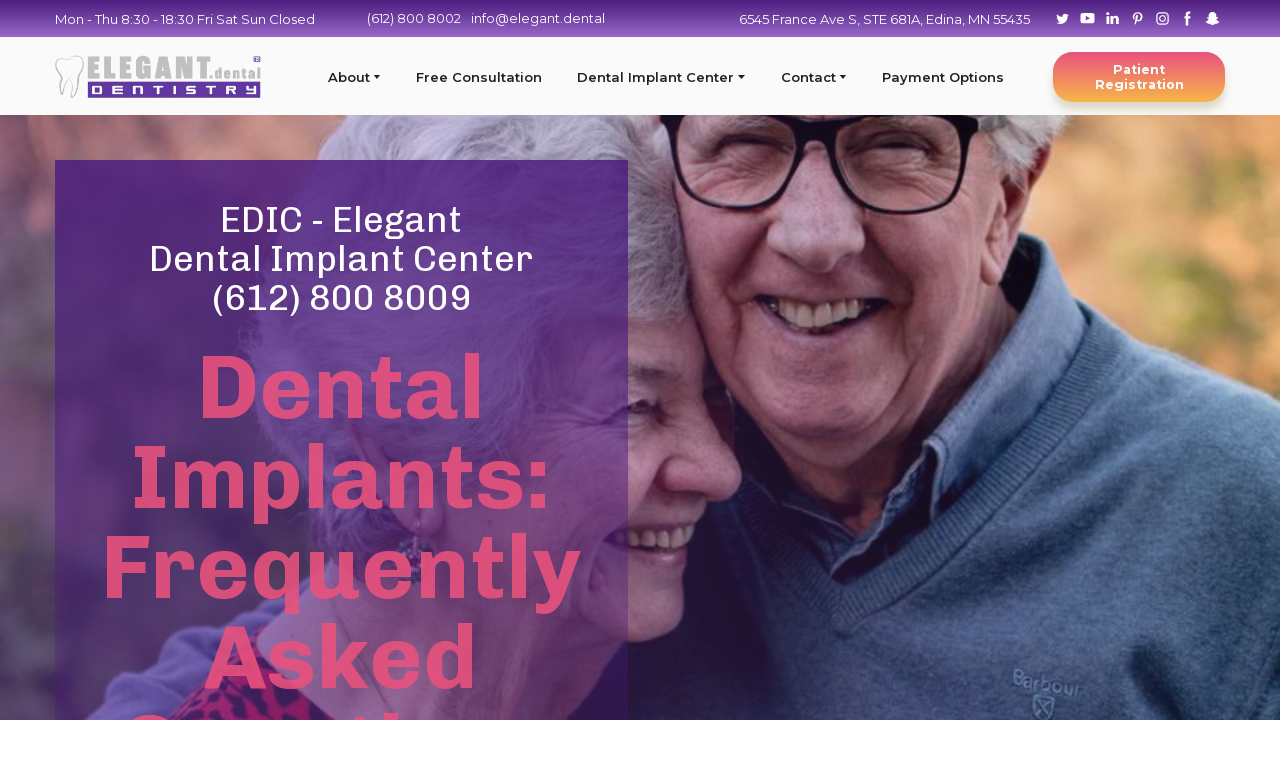

--- FILE ---
content_type: text/html; charset=utf-8
request_url: https://elegant.dental/dental-implants-frequently-asked-questions-edic-edina-mn
body_size: 93296
content:
<!doctype html><html lang="en" class="site-root site-root--published fonts-stage-1">
<head>
  <meta charset="UTF-8" />
  <meta name="viewport" content="width=device-width, initial-scale=1" />
  <meta property="og:type" content="website" />
  <meta property="og:url" content="https://elegant.dental/dental-implants-frequently-asked-questions-edic-edina-mn" />
  <meta name="color-scheme" content="light only" />
<title>Dental Implants: Frequently Asked Questions - EDIC Edina MN</title><meta name="description" content="During the procedure, patients are typically given a local anesthesia or IV sedation to ensure they are comfortable and pain-free. After the procedure, there may be some mild discomfort or swelling, but this can be managed with over-the-counter pain medication." /><meta name="robots" content="index, follow" /><link rel="canonical" href="https://elegant.dental/dental-implants-frequently-asked-questions-edic-edina-mn" /><meta name="keywords" content="Dental Implants, FAQ, procedure, anesthesia, discomfort, swelling," /><meta name="theme-color" content="#e9527d" /><meta property="og:title" content="Dental Implants: Frequently Asked Questions - EDIC Edina MN" /><meta property="og:description" content="During the procedure, patients are typically given a local anesthesia or IV sedation to ensure they are comfortable and pain-free. After the procedure, there may be some mild discomfort or swelling, but this can be managed with over-the-counter pain medication." />    <meta property="og:image" content="https://res2.yourwebsite.life/res/5fbddf714aa75b0021059388/63cdcec58efebd000d6d1eba_optimized" />
    <meta property="og:image:secure_url" content="https://res2.yourwebsite.life/res/5fbddf714aa75b0021059388/63cdcec58efebd000d6d1eba_optimized" />

  
  
  <link rel="shortcut icon" type="image/png" href="//res2.yourwebsite.life/res/5fcec6151433580021ffd0d7/5fcecefe0ef3910021ed4317_optimized" sizes="16x16">
<link rel="shortcut icon" type="image/png" href="//res2.yourwebsite.life/res/5fcec6151433580021ffd0d7/5fcecefe0ef3910021ed4317_optimized" sizes="32x32">
<link rel="shortcut icon" type="image/png" href="//res2.yourwebsite.life/res/5fcec6151433580021ffd0d7/5fcecefe0ef3910021ed4317_optimized" sizes="96x96">
<link rel="apple-touch-icon" sizes="120x120" href="//res2.yourwebsite.life/res/5fcec6151433580021ffd0d7/5fcecefe0ef3910021ed4317_optimized">
<link rel="apple-touch-icon" sizes="180x180" href="//res2.yourwebsite.life/res/5fcec6151433580021ffd0d7/5fcecefe0ef3910021ed4317_optimized">
<link rel="apple-touch-icon" sizes="152x152" href="//res2.yourwebsite.life/res/5fcec6151433580021ffd0d7/5fcecefe0ef3910021ed4317_optimized">
<link rel="apple-touch-icon" sizes="167x167" href="//res2.yourwebsite.life/res/5fcec6151433580021ffd0d7/5fcecefe0ef3910021ed4317_optimized">
<script>
window.swPromise = Promise.resolve()
if("serviceWorker" in navigator) {
  window.swPromise = new Promise(function(resolve) {
    setTimeout(resolve, 10000)
    navigator.serviceWorker.register('/sw.45c20159afcd2ff397be63a2f816c7e9.js').then(function(registration) {
      var interval
      interval = setInterval(function checkActive() {
        if(registration.active) {
          clearInterval(interval)
          resolve()
        }
      }, 10)
    })
  })
}
  ;(function(adata) {
  window["registerAdata"] = function registerAdata(data) {adata = Object.assign(adata, data)}
  window["getAdata"] = function getAdata() {return adata}
  })({})
  ;(function(styles) {
  window["__set_style__"] = function setStyle(id, style) {styles[id] = style}
  window["__require_style__"] = function requireStyle(id) {return styles[id]}
  })({})
  ;(function(blocks) {
  window["blockJsonp"] = function blockJsonpCallback(id, view, content) {
    blocks[id] = {
      view: view,
      content: content
    }
  }
  window["__require_block__"] = function requireBlock(deps) {
  var ReactDOM = deps.ReactDOM;
  var React = deps.React;
  var _ = deps._;
  var classNames = deps.classNames;
  var PropTypes = deps.PropTypes;
  var editorModule = deps.editorModule;
    return function (id) {
      var block = blocks[id]
      if (!block || !block.view) {
        return null
      }
      var exports = {}
      function requireStub(path) {
        if (path === 'weblium/editor') {
          return editorModule
        }
      }
      try {
        block.view(exports, requireStub, ReactDOM, React, PropTypes, _, classNames)
      } catch (e) {
        console.error('Failed to load block', {error: e.message, stack: e.stack})
      }
      return {view: exports.default, content: block.content}
    }
  }
  })({})
;(function(views) {
  window["viewJsonp"] = function viewJsonpCallback(id, view) {
    views[id] = {
      view: view,
    }
  }
  window["__require_view__"] = function requireView(deps) {
    return function (id) {
      var block = views[id]
      if (!block || !block.view) {
        return null
      }
      var exports = {}
      function requireStub(path) {}
      try {
        block.view(exports, requireStub)
      } catch (e) {
        console.error('Failed to load block', {error: e.message, stack: e.stack})
      }
      return exports.default
    }
  }
})({});
  
;(function () {
  if (typeof window.CustomEvent === "function" ) return false;
  function CV(e, p) {
    p = p || {bubbles: false, cancelable: false, detail: null};
    var evt = document.createEvent('CustomEvent');
    evt.initCustomEvent(e, p.bubbles, p.cancelable, p.detail);
    return evt;
   }
  CV.prototype = window.Event.prototype;
  window.CustomEvent = CV;
})();


if (!Element.prototype.matches) {
  Element.prototype.matches = Element.prototype.msMatchesSelector || Element.prototype.webkitMatchesSelector;
}
if (!Element.prototype.closest) {
  Element.prototype.closest = function(s) {
    var el = this;
    do {
      if (Element.prototype.matches.call(el, s)) return el;
      el = el.parentElement || el.parentNode;
    } while (el !== null && el.nodeType === 1);
    return null;
  };
}


(function() {
  if(Node.prototype.replaceChildren === undefined) {
    Node.prototype.replaceChildren = function(...args) {
      while(this.lastChild) {
       this.removeChild(this.lastChild);
      }
      if (args.length) {
        this.append(...args);
      }
    }
  }
}());


if (!window.localStorage || !window.sessionStorage) (function() {
  var Storage = function(type) {
      function createCookie(name, value, days) {
          var date, expires;
          if (days) {
              date = new Date();
              date.setTime(date.getTime() + (days * 24 * 60 * 60 * 1000));
              expires = "; expires=" + date.toGMTString();
          } else {
              expires = "";
          }
          document.cookie = name + "=" + value + expires + "; path=/";
      }
      function readCookie(name) {
          var nameEQ = name + "=",
              ca = document.cookie.split(';'),
              i, c;
          for (i = 0; i < ca.length; i++) {
              c = ca[i];
              while (c.charAt(0) == ' ') {
                  c = c.substring(1, c.length);
              }
              if (c.indexOf(nameEQ) == 0) {
                  return c.substring(nameEQ.length, c.length);
              }
          }
          return null;
      }
      function setData(data) {
          data = JSON.stringify(data);
          if (type == 'session') {
              window.name = data;
          } else {
              createCookie('localStorage', data, 365);
          }
      }
      function clearData() {
          if (type == 'session') {
              window.name = '';
          } else {
              createCookie('localStorage', '', 365);
          }
      }
      function getData() {
          var data = type == 'session' ? window.name : readCookie('localStorage');
          return data ? JSON.parse(data) : {};
      }
      var data = getData();
      function numKeys() {
          var n = 0;
          for (var k in data) {
              if (data.hasOwnProperty(k)) {
                  n += 1;
              }
          }
          return n;
      }
      return {
          clear: function() {
              data = {};
              clearData();
              this.length = numKeys();
          },
          getItem: function(key) {
              key = encodeURIComponent(key);
              return data[key] === undefined ? null : data[key];
          },
          key: function(i) {
              var ctr = 0;
              for (var k in data) {
                  if (ctr == i) return decodeURIComponent(k);
                  else ctr++;
              }
              return null;
          },
          removeItem: function(key) {
              key = encodeURIComponent(key);
              delete data[key];
              setData(data);
              this.length = numKeys();
          },
          setItem: function(key, value) {
              key = encodeURIComponent(key);
              data[key] = String(value);
              setData(data);
              this.length = numKeys();
          },
          length: 0
      };
  };
  if (!window.localStorage) window.localStorage = new Storage('local');
  if (!window.sessionStorage) window.sessionStorage = new Storage('session');
})();

!function(){"use strict";var e=function(e){e.setAttribute("rel","stylesheet"),e.setAttribute("type","text/css"),e.setAttribute("media","all"),e.setAttribute("preloaded","true"),e.removeAttribute("as")},t=function(e){var t=arguments.length>1&&void 0!==arguments[1]&&arguments[1];e.setAttribute("preloaded",t?"error":"true"),e.removeEventListener("load",window.invokePreload.onLoad),e.removeAttribute("onload"),e.removeAttribute("onerror"),e.onload=null};!function(){try{new Function("(a = 0) => a")}catch(e){return!1}}();window.invokePreload=window.invokePreload||{},invokePreload.onLoad=t,invokePreload.onScriptLoad=t,invokePreload.onScriptError=function(e){return t(e,!0)},invokePreload.onStyleLoad=function(t){return-1===[].map.call(document.styleSheets,function(e){return"all"===e.media.mediaText?e.href:null}).indexOf(t.href)&&(window.requestAnimationFrame?window.requestAnimationFrame(function(){return e(t)}):e(t)),t.removeAttribute("onload"),t}}();

var preload_polyfill=function(){"use strict";var e=function(e){e.setAttribute("rel","stylesheet"),e.setAttribute("type","text/css"),e.setAttribute("media","all"),e.setAttribute("preloaded","true"),e.removeAttribute("as")},t=function(e){var t=arguments.length>1&&void 0!==arguments[1]&&arguments[1];e.setAttribute("preloaded",t?"error":"true"),e.removeEventListener("load",window.invokePreload.onLoad),e.removeAttribute("onload"),e.removeAttribute("onerror"),e.onload=null},n=function(){try{return new Function("(a = 0) => a"),!0}catch(e){return!1}}(),r=function(n,r){if("style"===r.getAttribute("as"))return t(r),o=r,-1===[].map.call(document.styleSheets,function(e){return"all"===e.media.mediaText?e.href:null}).indexOf(o.href)&&(window.requestAnimationFrame?window.requestAnimationFrame(function(){return e(o)}):e(o)),void o.removeAttribute("onload");var o;t(r),r.dispatchEvent(new CustomEvent("load",n))},o=function(e,n){t(n,!0)},u=function(e){var t,n;(t=3e3,n=fetch(e.href,{method:"GET",mode:"cors",cache:"force-cache"}),new Promise(function(e,r){setTimeout(function(){return r(new Error("timeout"))},t),n.then(e,r)})).then(function(t){t.ok?r(null,e):o(0,e)}).catch(function(){return o(0,e)})},i=function(e){if(window.fetch)return u(e);var t=new XMLHttpRequest;t.addEventListener("load",function(n){t.status>=200&&t.status<300?r(n,e):o(0,e)}),t.open("GET",e.href,!0),t.timeout=3e3,t.send()},a=function(e){switch(e.getAttribute("as")){case"script":!function(e){"nomodule"===e.getAttribute("rel")&&e.setAttribute("rel","preload"),i(e)}(e);break;case"image":!function(e){var t=new Image;t.onload=function(t){return r(t,e)},t.onerror=function(t){return o(0,e)},t.src=e.href}(e);break;case"style":!function(e){e.onload=function(t){return r(t,e)},e.onerror=function(t){return o(0,e)},e.media="none",e.type="text/css",e.rel="stylesheet"}(e);break;case"font":!function(e){document.fonts&&e.hasAttribute("name")?new FontFace(e.getAttribute("name"),"url(".concat(e.href,")"),{weight:e.getAttribute("weight")||"normal",style:"normal"}).load(e.href).then(function(t){document.fonts.add(t),r(null,e)}).catch(function(){}):i(e)}(e);break;default:i(e)}},l=[],c=function(e){-1===l.indexOf(e.href)&&(function(e){if(("script"===e.getAttribute("as")||"worker"===e.getAttribute("as"))&&("nomodule"===e.getAttribute("rel")||e.hasAttribute("module"))){var t="nomodule"===e.getAttribute("rel");if(e.hasAttribute("module")&&!n||t&&n)return!0}return!1}(e)||(a(e),l.push(e.href)))},d=function(){var e=arguments.length>0&&void 0!==arguments[0]?arguments[0]:'link[rel="preload"]';if(window.MutationObserver){var t=new MutationObserver(function(e){return function(e){for(var t=0,n=e.length;t<n;t++)for(var r=e[t].addedNodes,o=0,u=r.length;o<u;o++){var i=r[o];"LINK"!==i.nodeName||!i.hasAttribute("rel")||"preload"!==i.getAttribute("rel")&&"nomodule"!==i.getAttribute("rel")||c(i)}}(e)}).observe(document.documentElement,{childList:!0,subtree:!0});document.addEventListener("DOMContentLoaded",function(){t&&t.disconnect()})}else var n=setInterval(function(){"complete"==document.readyState&&(clearInterval(n),s(e))},50)},s=function(){for(var e,t=function(e){for(var t=(arguments.length>1&&void 0!==arguments[1]?arguments[1]:document).querySelectorAll(e),n=[],r=[],o=0,u=t.length;o<u;++o){var i=t[o];-1===r.indexOf(i.href)&&(r.push(i.href),n.push(i))}return n}(arguments.length>0&&void 0!==arguments[0]?arguments[0]:'link[rel="preload"]');void 0!==(e=t.shift());)c(e)};return function(){try{if(!document.createElement("link").relList.supports("preload"))throw Error}catch(t){s(e='link[rel="preload"]'),d(e)}var e}()}();

var preload_polyfill_invoke=function(){"use strict";var t=function(t,e,r){var n=document.createElement("script");return n.async=e,n.onload=r,n.onerror=r,n.setAttribute("src",t.href),t.integrity&&(n.integrity=t.integrity),t.hasAttribute("crossorigin")&&n.setAttribute("crossorigin",t.getAttribute("crossorigin")),t.insertAdjacentElement?t.insertAdjacentElement("afterend",n):t.parentNode.appendChild(n),n},e=function(t){t.setAttribute("rel","stylesheet"),t.setAttribute("type","text/css"),t.setAttribute("media","all"),t.setAttribute("preloaded","true"),t.removeAttribute("as")},r=function(t){return-1===[].map.call(document.styleSheets,function(t){return"all"===t.media.mediaText?t.href:null}).indexOf(t.href)&&(window.requestAnimationFrame?window.requestAnimationFrame(function(){return e(t)}):e(t)),t.removeAttribute("onload"),t},n=function(){try{return new Function("(a = 0) => a"),!0}catch(t){return!1}}(),i=function(t){if(("script"===t.getAttribute("as")||"worker"===t.getAttribute("as"))&&("nomodule"===t.getAttribute("rel")||t.hasAttribute("module"))){var e="nomodule"===t.getAttribute("rel");if(t.hasAttribute("module")&&!n||e&&n)return!0}return!1},o=function(t){for(var e=(arguments.length>1&&void 0!==arguments[1]?arguments[1]:document).querySelectorAll(t),r=[],n=[],i=0,o=e.length;i<o;++i){var u=e[i];-1===n.indexOf(u.href)&&(n.push(u.href),r.push(u))}return r},u=!0,s=function e(r,n,i){"true"===r.getAttribute("preloaded")?t(r,n,i):"error"===r.getAttribute("preloaded")?i():setTimeout(function(){e(r,n,i)},10)},a=function(){window.performance&&window.performance.now};document.addEventListener("DOMContentLoaded",function(){a();for(var t,e=o("link[rel='preload'][as='script']"),r=[],n=[];void 0!==(t=e.shift());)i(t)||(t.hasAttribute("critical")?r.push(t):n.push(t));u=0===r.length,function(t){for(var e=[];t.length;)e.push(new Promise(function(e){s(t.shift(),!1,e)}));return Promise.all(e)}(r).then(function(){return function(t){for(var e=[];t.length;)e.push(new Promise(function(e){s(t.shift(),u,e)}));return Promise.all(e)}(n)}).then(function(){document.dispatchEvent(new CustomEvent("AllScriptsExecuted")),a()})});return function(e){for(var n,u=o("link[rel='preload']",e);void 0!==(n=u.shift());)"script"===n.getAttribute("as")?i(n)||t(n,!1):"style"===n.getAttribute("as")&&r(n)}}();

  </script>
  <link rel="preload" href="/site/6931df6d318c793a4eda84fe/google-fonts-63cdc51692be3d000d75db78.css" as="style" importance="high"  />
  <link rel="stylesheet" href="/site/6931df6d318c793a4eda84fe/google-fonts-63cdc51692be3d000d75db78.css" />
  <link rel="preload" href="/site/6931df6d318c793a4eda84fe/core-theme-63cdc51692be3d000d75db78.css" as="style" />
  <style type="text/css">
    a,abbr,acronym,address,applet,article,aside,audio,b,big,blockquote,body,canvas,caption,center,cite,code,dd,del,details,dfn,div,dl,dt,embed,fieldset,figcaption,figure,footer,form,h1,h2,h3,h4,h5,h6,header,hgroup,html,i,iframe,img,ins,kbd,label,legend,li,mark,menu,nav,object,ol,output,p,pre,q,ruby,s,samp,section,small,span,strike,strong,sub,summary,sup,table,tbody,td,tfoot,th,thead,time,tr,tt,u,ul,var,video{margin:0;padding:0;border:0;font-size:100%;font:inherit;vertical-align:baseline}em{margin:0;padding:0;border:0;font-size:100%;vertical-align:baseline}article,aside,details,figcaption,figure,footer,header,hgroup,menu,nav,section{display:block}body{line-height:1}ol,ul{list-style:none}blockquote,q{quotes:none}blockquote:after,blockquote:before,q:after,q:before{content:"";content:none}table{border-collapse:collapse;border-spacing:0}html{width:100%;overflow-x:hidden;-webkit-font-smoothing:antialiased;-moz-osx-font-smoothing:grayscale}*,:after,:before,html{-webkit-box-sizing:border-box;-moz-box-sizing:border-box;box-sizing:border-box}button{background:none;border:0;margin:0;padding:0;font-size:inherit;font-family:inherit}.slick-track:after,.slick-track:before{content:"";display:table;clear:both}img:not([src]){visibility:hidden}img[src]{background-color:transparent!important}
    /*--vars-start--*/:root{--w-accordion-offset: 30px;--w-accordion-padding: 20px}:root{--w-apps-buttons-border-color: #a6a6a6;--w-apps-buttons-padding-top-as: 33.3333%;--w-apps-buttons-padding-top-gp: 29.5496%;--w-apps-buttons-padding-top-as-fre: 31.496%;--w-apps-buttons-padding-top-as-tur: 26.4901%;--w-apps-buttons-padding-top-as-chi: 36.6972%;--w-apps-buttons-sm-max-width-as: 120px;--w-apps-buttons-sm-max-width-gp: 135px;--w-apps-buttons-sm-max-width-as-fre: 127px;--w-apps-buttons-sm-max-width-as-tur: 151px;--w-apps-buttons-sm-max-width-as-chi: 109px;--w-apps-buttons-sm-border-radius: 5px;--w-apps-buttons-offset: 35px;--w-apps-buttons-md-max-width-as: 120px;--w-apps-buttons-lg-max-width-as: 150px;--w-apps-buttons-md-max-width-gp: 135px;--w-apps-buttons-lg-max-width-gp: 169px;--w-apps-buttons-sm-max-width-as-fre: 127px;--w-apps-buttons-md-max-width-as-fre: 127px;--w-apps-buttons-lg-max-width-as-fre: 159px;--w-apps-buttons-sm-max-width-as-tur: 151px;--w-apps-buttons-md-max-width-as-tur: 151px;--w-apps-buttons-lg-max-width-as-tur: 189px;--w-apps-buttons-sm-max-width-as-chi: 109px;--w-apps-buttons-md-max-width-as-chi: 109px;--w-apps-buttons-lg-max-width-as-chi: 136px;--w-apps-buttons-sm-border-radius: 5px;--w-apps-buttons-md-border-radius: 5px;--w-apps-buttons-lg-border-radius: 5px}@media (min-width: 480px){:root:not(.disable-media-queries){--w-apps-buttons-md-max-width-as: 150px;--w-apps-buttons-lg-max-width-as: 180px;--w-apps-buttons-md-max-width-gp: 169px;--w-apps-buttons-lg-max-width-gp: 203px;--w-apps-buttons-md-max-width-as-fre: 159px;--w-apps-buttons-lg-max-width-as-fre: 191px;--w-apps-buttons-md-max-width-as-tur: 189px;--w-apps-buttons-lg-max-width-as-tur: 227px;--w-apps-buttons-md-max-width-as-chi: 136px;--w-apps-buttons-lg-max-width-as-chi: 164px}}@media (min-width: 0px){.html-editor-md,.html-editor{--w-apps-buttons-md-max-width-as: 150px;--w-apps-buttons-lg-max-width-as: 180px;--w-apps-buttons-md-max-width-gp: 169px;--w-apps-buttons-lg-max-width-gp: 203px;--w-apps-buttons-md-max-width-as-fre: 159px;--w-apps-buttons-lg-max-width-as-fre: 191px;--w-apps-buttons-md-max-width-as-tur: 189px;--w-apps-buttons-lg-max-width-as-tur: 227px;--w-apps-buttons-md-max-width-as-chi: 136px;--w-apps-buttons-lg-max-width-as-chi: 164px}}@media (min-width: 768px){:root:not(.disable-media-queries){--w-apps-buttons-md-border-radius: 7px;--w-apps-buttons-lg-border-radius: 8px}}@media (min-width: 0px){.html-editor-md,.html-editor{--w-apps-buttons-md-border-radius: 7px;--w-apps-buttons-lg-border-radius: 8px}}@media (min-width: 992px){:root:not(.disable-media-queries){--w-apps-buttons-offset: 40px}}@media (min-width: 0px){.html-editor{--w-apps-buttons-offset: 40px}}:root{--w-gap: 15px}:root{--w-base-v-space: 4px;--w-base-h-space: 5px;--w-v-spacer1: calc(var(--w-base-v-space) * 1);--w-v-spacer2: calc(var(--w-base-v-space) * 2);--w-v-spacer3: calc(var(--w-base-v-space) * 3);--w-v-spacer4: calc(var(--w-base-v-space) * 5);--w-v-spacer5: calc(var(--w-base-v-space) * 8);--w-v-spacer6: calc(var(--w-base-v-space) * 12);--w-v-spacer7: calc(var(--w-base-v-space) * 15);--w-h-spacer1: calc(var(--w-base-h-space) * 1);--w-h-spacer2: calc(var(--w-base-h-space) * 2);--w-h-spacer3: calc(var(--w-base-h-space) * 4);--w-h-spacer4: calc(var(--w-base-h-space) * 8)}:root{--w-hero-title-offset: 35px;--w-title-offset: 25px;--w-subtitle-offset: 25px;--w-heading-offset: 20px;--w-subheading-offset: 25px;--w-heading-lg-offset: 25px;--w-caption-offset: 20px;--w-body-offset: 20px;--w-small-offset: 20px;--w-quote-offset: 20px;--w-hero-title-h-offset: 15px;--w-title-h-offset: 5px;--w-subtitle-h-offset: 15px;--w-heading-h-offset: 15px;--w-subheading-h-offset: 15px;--w-heading-lg-h-offset: 15px;--w-caption-h-offset: 10px;--w-body-h-offset: 10px;--w-small-h-offset: 10px;--w-quote-h-offset: 10px}@media (min-width: 992px){:root:not(.disable-media-queries){--w-hero-title-offset: 40px}}@media (min-width: 0px){.html-editor{--w-hero-title-offset: 40px}}:root{--w-layout-item-top-offset: calc(var(--w-gap) * 2);--w-layout-gap: var(--w-gap)}:root{--w-btns-group-item-offset: 20px;--w-btns-group-offset: 35px}@media (min-width: 992px){:root:not(.disable-media-queries){--w-btns-group-offset: 40px}}@media (min-width: 0px){.html-editor,.html-editor-lg{--w-btns-group-offset: 40px}}:root{--w-socials-top-offset: 30px;--w-socials-h-offset: 15px;--w-socials-bottom-offset: 30px}:root{--w-list-item-v-offset: 30px;--w-list-item-h-offset: 30px;--w-list-item-v-padding: 15px;--w-list-item-h-padding: 15px}:root{--w-list-with-media-offset: 30px;--w-list-with-media-padding: 20px}:root{--ui-content-gutter-1200: 15px;--w-content-container-size: 1200px;--w-content-gutter: var(--ui-content-gutter-320)}@media (min-width: 480px){:root:not(.disable-media-queries){--w-content-gutter: var(--ui-content-gutter-480)}}@media (min-width: 0px){.html-editor-xs{--w-content-gutter: var(--ui-content-gutter-480)}}@media (min-width: 768px){:root:not(.disable-media-queries){--w-content-gutter: var(--ui-content-gutter-768)}}@media (min-width: 0px){.html-editor-md{--w-content-gutter: var(--ui-content-gutter-768)}}@media (min-width: 992px){:root:not(.disable-media-queries){--w-content-gutter: var(--ui-content-gutter-992)}}@media (min-width: 1280px){:root:not(.disable-media-queries){--w-content-gutter: var(--ui-content-gutter-1200)}}@media (min-width: 0px){.html-editor,.html-editor-lg{--w-content-gutter: var(--ui-content-gutter-1200)}}:root{--w-section-vertical-s-offset: 20px;--w-section-basement-offset: 30px;--w-section-vertical-offset: 90px;--w-section-vertical-xxl-offset: 130px;--w-section-header-offset: 45px;--w-section-footer-offset: 50px}@media (min-width: 768px){:root:not(.disable-media-queries){--w-section-vertical-offset: 95px;--w-section-vertical-xxl-offset: 250px;--w-section-header-offset: 45px;--w-section-footer-offset: 50px}}@media (min-width: 0px){.html-editor-md{--w-section-vertical-offset: 95px;--w-section-vertical-xxl-offset: 250px;--w-section-header-offset: 45px;--w-section-footer-offset: 50px}}@media (min-width: 992px){:root:not(.disable-media-queries){--w-section-vertical-offset: 100px;--w-section-vertical-xxl-offset: 250px;--w-section-header-offset: 50px;--w-section-footer-offset: 55px}}@media (min-width: 0px){.html-editor{--w-section-vertical-offset: 100px;--w-section-vertical-xxl-offset: 250px;--w-section-header-offset: 50px;--w-section-footer-offset: 55px}}:root{--w-image-offset: 20px;--w-image-mask-sm-width: 70px;--w-image-mask-sm-height: 70px;--w-image-mask-md-width: 70px;--w-image-mask-md-height: 70px;--w-image-mask-lg-width: 120px;--w-image-mask-lg-height: 120px}@media (min-width: 768px){:root:not(.disable-media-queries){--w-image-aspect-ratio: 56.25%;--w-image-mask-md-width: 120px;--w-image-mask-md-height: 120px;--w-image-mask-lg-width: 170px;--w-image-mask-lg-height: 170px}}@media (min-width: 0px){.html-editor,.html-editor-md{--w-image-aspect-ratio: 56.25%;--w-image-mask-md-width: 120px;--w-image-mask-md-height: 120px;--w-image-mask-lg-width: 170px;--w-image-mask-lg-height: 170px}}:root{--w-quote-offset: 30px;--w-quote-gap: 20px}:root{--w-logo-offset: 30px;--w-slogan-offset: 5px}:root{--w-nav-offset: 30px;--w-nav-item-gap: 15px;--w-nav-item-top-offset: 10px;--w-nav-item-column-gap: 10px;--w-nav-item-column-offset: 20px}:root{--w-burger-padding: 12px 8px;--w-burger-width: 24px;--w-burger-height: 16px;--w-burger-line-size: 2px;--w-burger-line-pos-transform: translateY(7px) rotate(45deg);--w-burger-line-neg-transform: translateY(-7px) rotate(-45deg)}:root{--w-icon-panel-inner-offset: 0}:root:not(.disable-media-queries){--w-icon-panel-sm-width: 50px;--w-icon-panel-sm-height: 50px;--w-icon-panel-width: 50px;--w-icon-panel-height: 50px;--w-icon-panel-xl-width: 70px;--w-icon-panel-xl-height: 70px}@media (min-width: 0px){.html-editor-xs{--w-icon-panel-sm-width: 50px;--w-icon-panel-sm-height: 50px;--w-icon-panel-width: 50px;--w-icon-panel-height: 50px;--w-icon-panel-xl-width: 70px;--w-icon-panel-xl-height: 70px}}@media (min-width: 768px){:root:not(.disable-media-queries){--w-icon-panel-sm-width: 50px;--w-icon-panel-sm-height: 50px;--w-icon-panel-width: 70px;--w-icon-panel-height: 70px;--w-icon-panel-xl-width: 100px;--w-icon-panel-xl-height: 100px}}@media (min-width: 0px){.html-editor,.html-editor-md{--w-icon-panel-sm-width: 50px;--w-icon-panel-sm-height: 50px;--w-icon-panel-width: 70px;--w-icon-panel-height: 70px;--w-icon-panel-xl-width: 100px;--w-icon-panel-xl-height: 100px}}:root{--w-icon-width: 24px;--w-icon-height: 24px;--w-icon-offset: 20px;--w-icon-h-offset: 10px;--w-icon-sm-inner-offset: 12px;--w-icon-inner-offset: 12px;--w-icon-numbers-inner-offset: 5px;--w-icon-xl-inner-offset: 15px}@media (min-width: 768px){:root:not(.disable-media-queries){--w-icon-inner-sm-offset: 12px;--w-icon-inner-offset: 15px;--w-icon-xl-inner-offset: 20px}}@media (min-width: 0px){.html-editor,.html-editor-md{--w-icon-inner-sm-offset: 12px;--w-icon-inner-offset: 15px;--w-icon-xl-inner-offset: 20px}}:root{--w-icon-numbers-sm-inner-offset: 4px}:root:not(.disable-media-queries){--w-icon-numbers-xl-inner-offset: 8px;--w-icon-numbers-inner-offset: 4px}@media (min-width: 0px){.html-editor-xs{--w-icon-numbers-xl-inner-offset: 8px;--w-icon-numbers-inner-offset: 4px}}@media (min-width: 768px){:root:not(.disable-media-queries){--w-icon-numbers-xl-inner-offset: 10px;--w-icon-numbers-inner-offset: 8px}}@media (min-width: 0px){.html-editor,.html-editor-md{--w-icon-numbers-xl-inner-offset: 10px;--w-icon-numbers-inner-offset: 8px}}:root{--w-map-wrapper-height: 450px;--w-map-wrapper-offset: 30px}:root:not(.disable-media-queries){--w-counter-font-size: 24px;--w-counter-xl-font-size: 30px}@media (min-width: 0px){.html-editor-xs{--w-counter-font-size: 24px;--w-counter-xl-font-size: 30px}}@media (min-width: 768px){:root:not(.disable-media-queries){--w-counter-font-size: 30px;--w-counter-xl-font-size: 44px}}@media (min-width: 0px){.html-editor,.html-editor-md{--w-counter-font-size: 30px;--w-counter-xl-font-size: 44px}}:root{--w-contacts-list-offset: 30px;--w-contacts-list-item-v-offset: 16px;--w-contacts-list-element-v-offset: 5px}:root{--w-icon-list-width: 20px;--w-icon-list-height: 20px;--w-icon-list-offset: 20px;--w-icon-list-item-offset: 16px;--w-icon-list-item-h-offset: 24px}:root{--w-follow-us-offset: 15px}:root{--w-form-offset: 32px;--w-text-area-height: 150px;--w-form-field-offset: 24px;--w-form-button-offset: 56px;--w-form-input-offset: 12px;--w-form-description-offset: 4px;--w-form-multiple-group-offset: 12px;--w-form-multiple-item-offset: 12px}:root{--w-captions-group-offset: 15px;--w-captions-group-item-offset: 5px;--w-captions-group-separator-width: 1px}:root{--w-user-message-offset: 20px;--w-user-photo-size: 70px}:root{--w-grid-item-top-offset: 30px;--w-grid-gap: 30px;--w-100vw: 100vw;--w-grid-container-size-md: calc(
    var(--w-100vw) + var(--w-grid-gap) - var(--ui-content-gutter-768) * 2
  );--w-grid-container-size-xl: calc(
    var(--w-content-container-size) + var(--w-grid-gap) -
    var(--ui-content-gutter-1200) * 2
  );--w-grid-container-size-lg: var(--w-grid-container-size-xl)}:root:not(.disable-media-queries){--w-100vw: 100vw}.html-editor-xs,.html-editor-md{--w-100vw: var(--w-editor-width)}:root:not(.disable-media-queries){--w-grid-item-v-padding: 31px;--w-grid-item-h-padding: 27px}@media (min-width: 0px){.html-editor-xs{--w-grid-item-v-padding: 31px;--w-grid-item-h-padding: 27px}}@media (min-width: 768px){:root:not(.disable-media-queries){--w-grid-item-v-padding: 34px;--w-grid-item-h-padding: 28px}}@media (min-width: 0px){.html-editor-md{--w-grid-item-v-padding: 34px;--w-grid-item-h-padding: 28px}}@media (min-width: 992px){:root:not(.disable-media-queries){--w-grid-item-v-padding: 40px;--w-grid-item-h-padding: 30px}}@media (min-width: 0px){.html-editor,.html-editor-lg{--w-grid-item-v-padding: 40px;--w-grid-item-h-padding: 30px}}:root{--w-divider-component-offset: 0px}:root{--w-gallery-offset: 30px}:root{--w-image-with-hover-offset: 20px;--w-image-with-hover-button-offset: var(--w-btns-group-offset)}:root{--w-try-it-free-offset: 32px;--w-try-it-free-input-offset-sm: 8px;--w-try-it-free-input-offset-md: 8px;--w-try-it-free-input-offset-lg: 12px}:root{--w-language-offset: 20px}:root{--w-order-summary-offset: 24px}


/*--vars-end--*/

.media-placeholder_1Ay{display:flex!important;position:absolute;height:100%;top:0;right:0;bottom:0;left:0;justify-content:center!important;align-items:center;overflow:hidden}.icon_1X9{height:calc(100% - 160px);min-height:50px;max-height:140px}.ai-visual-container_3T8{position:absolute;top:5px;right:5px;z-index:2}.ai-visual-button_vk_{display:flex;padding:8px 12px;border-radius:4px;border:0;box-shadow:0 2px 4px 0 rgba(33,39,54,.16);-webkit-user-select:none;-moz-user-select:none;user-select:none}.ai-visual-button-image_1V1{width:24px;height:24px}.ai-visual-button-label_Uim{font-size:14px;font-weight:600;line-height:20px;color:var(--brand)}.ai-visual-button_vk_:hover{box-shadow:0 0 1px 0 rgba(33,39,54,.04)}
a,abbr,acronym,address,applet,article,aside,audio,b,big,blockquote,body,canvas,caption,center,cite,code,dd,del,details,dfn,div,dl,dt,embed,fieldset,figcaption,figure,footer,form,h1,h2,h3,h4,h5,h6,header,hgroup,html,i,iframe,img,ins,kbd,label,legend,li,mark,menu,nav,object,ol,output,p,pre,q,ruby,s,samp,section,small,span,strike,strong,sub,summary,sup,table,tbody,td,tfoot,th,thead,time,tr,tt,u,ul,var,video{margin:0;padding:0;border:0;font-size:100%;font:inherit;vertical-align:baseline}em{margin:0;padding:0;border:0;font-size:100%;vertical-align:baseline}article,aside,details,figcaption,figure,footer,header,hgroup,menu,nav,section{display:block}blockquote,q{quotes:none}blockquote:after,blockquote:before,q:after,q:before{content:""}table{border-collapse:collapse;border-spacing:0}*,:after,:before{box-sizing:border-box}button{margin:0;padding:0;background:none;border:0;font-size:inherit;font-family:inherit}html{font-size:var(--font-base-size);font-family:var(--font-family);line-height:var(--line-height-base);color:var(--ink);-webkit-font-smoothing:antialiased;-moz-osx-font-smoothing:grayscale}body,html{margin:0}button,figure,iframe{margin:0;padding:0;background:none;border:0;cursor:pointer;border-radius:0;font-size:inherit;outline:none}input{border:0;box-shadow:none}input:focus{outline:none}h1,h2,h3,h4,h5,h6,p{margin:0;padding:0}input:-webkit-autofill,input:-webkit-autofill:focus input:-webkit-autofill,input:-webkit-autofill:hover,select:-webkit-autofill,select:-webkit-autofill:focus,select:-webkit-autofill:hover,textarea:-webkit-autofill,textarea:-webkit-autofill:hover textarea:-webkit-autofill:focus{-webkit-text-fill-color:var(--ink);-webkit-box-shadow:0 0 0 1000px transparent inset;-webkit-transition:background-color 5000s ease-in-out 0s;transition:background-color 5000s ease-in-out 0s}ol,ul{margin:0;padding:0;list-style:none}

.collection{position:relative}
.social-icons-container_mJW{display:flex;position:relative;font-size:0}.social-icons_3iz{display:inline-block}.social-icons_icon_3o6{display:block;position:relative}.social-icons_icon_3o6 .wrapper_3w9{width:100%;height:100%}
.loading-overlay__wrapper_2Cx{transition:opacity .2s ease-in}.loading-overlay__wrapper_2Cx,.spinner_2lF{position:fixed;z-index:var(--max-index)}.spinner_2lF{top:0;right:0;bottom:0;left:0;opacity:1}.spinner--offset-top_3iT{padding-top:48px;background-color:hsla(0,0%,100%,.8)}.spinner--offset-top_3iT .spinner__svg_308{margin-top:-48px}.spinner--solid_2sM .spinner__wrapper_cFj{background-color:#fff}.spinner--absolute_2HZ{position:absolute}.spinner--z-auto_2nN{z-index:auto}.spinner--transparent_21Y .spinner__wrapper_cFj{background-color:transparent}.spinner__wrapper_cFj{display:flex;width:100%;height:100%;justify-content:center;background-color:hsla(0,0%,100%,.8);align-items:center}.spinner__svg_308{width:50px;height:50px;animation:rotate_2G9 .9s linear infinite}.spinner__path_3gH{stroke:#bfd2ff;stroke-linecap:round;stroke-width:3px;stroke-dasharray:46}@keyframes rotate_2G9{to{transform:rotate(1turn)}}
.svgIcon_2Cq{max-width:100%}.innerFill_U0E .outline_28N{fill:currentColor;transition:.3s}.innerFill_U0E .outline_28N.originalInstagram_3BK{fill:url(#instagramGradient)}.innerFill_U0E .outline_28N.instagramMask_2YO{fill:url(#instagramGradientHover);opacity:0;transition:.3s}.innerFill_U0E .logo_2cS{fill:var(--si-icon-color,currentColor);transition:.3s}.innerFill_U0E .logo_2cS.originalLogo_5HJ{fill:currentColor}.innerFill_U0E .logo_2cS.originalInstagram_3BK{fill:url(#instagramGradient)}.innerFill_U0E .logo_2cS.instagramMask_2YO{fill:url(#instagramGradientHover);opacity:0;transition:.3s}.innerFill_U0E .whiteLogo_1Gw{fill:var(--si-icon-color,#fff);transition:.3s}.innerFill_U0E .whiteLogo_1Gw.originalInstagram_3BK{stroke:url(#instagramGradient)}.innerFill_U0E:hover{color:currentColor}.innerFill_U0E:hover .logo_2cS.instagramMask_2YO,.innerFill_U0E:hover .outline_28N.instagramMask_2YO{transition:.3s;fill:url(#instagramGradientHover);opacity:1}.innerFill_U0E:hover .logo_2cS{fill:var(--si-icon-hover-color,currentColor)}.innerFill_U0E.originalBehance_2xn:hover .originalLogo_5HJ.logo_2cS,.innerFill_U0E.originalBehance_2xn:hover .outline_28N{fill:#0050e3}.innerFill_U0E.originalFacebook_2EC.darkTheme_2Xq:hover .originalLogo_5HJ.logo_2cS,.innerFill_U0E.originalFacebook_2EC.darkTheme_2Xq:hover .outline_28N,.innerFill_U0E.originalMessenger_2i6.darkTheme_2Xq:hover .originalLogo_5HJ.logo_2cS,.innerFill_U0E.originalMessenger_2i6.darkTheme_2Xq:hover .outline_28N{fill:#e6e6e6}.innerFill_U0E.originalDribble_3S7:hover .originalLogo_5HJ.logo_2cS,.innerFill_U0E.originalDribble_3S7:hover .outline_28N{fill:#e51e6b}.innerFill_U0E.originalFacebook_2EC:hover .originalLogo_5HJ.logo_2cS,.innerFill_U0E.originalFacebook_2EC:hover .outline_28N{fill:#4d70ba}.innerFill_U0E.originalMessenger_2i6:hover .originalLogo_5HJ.logo_2cS,.innerFill_U0E.originalMessenger_2i6:hover .outline_28N{fill:#339dff}.innerFill_U0E.originalGooglePlus_11G:hover .originalLogo_5HJ.logo_2cS,.innerFill_U0E.originalGooglePlus_11G:hover .outline_28N{fill:#e47364}.innerFill_U0E.originalLinkedin_3Hu:hover .originalLogo_5HJ.logo_2cS,.innerFill_U0E.originalLinkedin_3Hu:hover .outline_28N{fill:#0099e8}.innerFill_U0E.originalPinterest_1Kn:hover .originalLogo_5HJ.logo_2cS,.innerFill_U0E.originalPinterest_1Kn:hover .outline_28N{fill:#ee0a23}.innerFill_U0E.originalSlack_7sJ:hover .originalLogo_5HJ.logo_2cS,.innerFill_U0E.originalSlack_7sJ:hover .outline_28N{fill:#2d8968}.innerFill_U0E.originalTelegram_A4c:hover .originalLogo_5HJ.logo_2cS,.innerFill_U0E.originalTelegram_A4c:hover .outline_28N{fill:#0af}.innerFill_U0E.originalVk_2L2:hover .originalLogo_5HJ.logo_2cS,.innerFill_U0E.originalVk_2L2:hover .outline_28N{fill:#7a99bf}.innerFill_U0E.originalVk_2L2.darkTheme_2Xq:hover .originalLogo_5HJ.logo_2cS,.innerFill_U0E.originalVk_2L2.darkTheme_2Xq:hover .outline_28N{fill:#e6e6e6}.innerFill_U0E.originalTripadvisor_9UJ:hover .originalLogo_5HJ.logo_2cS,.innerFill_U0E.originalTripadvisor_9UJ:hover .outline_28N{fill:#00e2ae}.innerFill_U0E.originalTumblr_KYg:hover .originalLogo_5HJ.logo_2cS,.innerFill_U0E.originalTumblr_KYg:hover .outline_28N{fill:#465f7e}.innerFill_U0E.originalTumblr_KYg.darkTheme_2Xq:hover .originalLogo_5HJ.logo_2cS,.innerFill_U0E.originalTumblr_KYg.darkTheme_2Xq:hover .outline_28N{fill:#e6e6e6}.innerFill_U0E.originalTwitter_3xi:hover .originalLogo_5HJ.logo_2cS,.innerFill_U0E.originalTwitter_3xi:hover .outline_28N{fill:#2795e9}.innerFill_U0E.originalTwitterX_1tz:hover .originalLogo_5HJ.logo_2cS,.innerFill_U0E.originalTwitterX_1tz:hover .outline_28N{fill:#162221}.innerFill_U0E.originalYoutube_2OU:hover .originalLogo_5HJ.logo_2cS,.innerFill_U0E.originalYoutube_2OU:hover .outline_28N{fill:#e23e3d}.innerFill_U0E.originalVimeo_3Sf:hover .originalLogo_5HJ.logo_2cS,.innerFill_U0E.originalVimeo_3Sf:hover .outline_28N{fill:#2a413f}.innerFill_U0E.originalVimeo_3Sf.darkTheme_2Xq:hover .originalLogo_5HJ.logo_2cS,.innerFill_U0E.originalVimeo_3Sf.darkTheme_2Xq:hover .outline_28N{fill:#1295bf}.innerFill_U0E.originalMedium_3e5:hover .originalLogo_5HJ.logo_2cS,.innerFill_U0E.originalMedium_3e5:hover .outline_28N{fill:#474747}.innerFill_U0E.originalMedium_3e5.darkTheme_2Xq:hover .originalLogo_5HJ.logo_2cS,.innerFill_U0E.originalMedium_3e5.darkTheme_2Xq:hover .outline_28N{fill:#e6e6e6}.innerFill_U0E.originalYelp_1p9:hover .originalLogo_5HJ.logo_2cS,.innerFill_U0E.originalYelp_1p9:hover .outline_28N{fill:#7e0404}.innerFill_U0E.originalTwitch_2UU:hover .originalLogo_5HJ.logo_2cS,.innerFill_U0E.originalTwitch_2UU:hover .outline_28N{fill:#7d5abe}.innerFill_U0E.originalPhone_2ji:hover .originalLogo_5HJ.logo_2cS,.innerFill_U0E.originalPhone_2ji:hover .outline_28N{fill:#4d8643}.innerFill_U0E.originalEmail_2uz:hover .originalLogo_5HJ.logo_2cS,.innerFill_U0E.originalEmail_2uz:hover .outline_28N{fill:#487efc}.innerFill_U0E.originalSnapchat_24s:hover .originalLogo_5HJ.logo_2cS,.innerFill_U0E.originalSnapchat_24s:hover .outline_28N{fill:#ccca00}.innerFill_U0E.originalSkype_4Rw:hover .originalLogo_5HJ.logo_2cS,.innerFill_U0E.originalSkype_4Rw:hover .outline_28N{fill:#008abd}.innerFill_U0E.originalViber_3Hu:hover .originalLogo_5HJ.logo_2cS,.innerFill_U0E.originalViber_3Hu:hover .outline_28N{fill:#a780c7}.innerFill_U0E.originalWhatsapp_1UO:hover .originalLogo_5HJ.logo_2cS,.innerFill_U0E.originalWhatsapp_1UO:hover .outline_28N{fill:#1da851}.innerFill_U0E.originalSoundcloud_17F:hover .originalLogo_5HJ.logo_2cS,.innerFill_U0E.originalSoundcloud_17F:hover .outline_28N{fill:#cc6d00}.innerFill_U0E.originalInstagramLogo_2or .logo_2cS{opacity:1;transition:opacity .3s;fill:url(#instagramGradient)}.innerFill_U0E.originalInstagramLogo_2or .logo-hover_1Bk{transition:opacity .3s;fill:url(#instagramGradientHover);opacity:0}.innerFill_U0E.originalInstagramLogo_2or:hover .logo_2cS{transition:opacity .3s;opacity:0}.innerFill_U0E.originalInstagramLogo_2or:hover .logo-hover_1Bk{opacity:1}.innerFill_U0E.originalInstagram_3BK .outline_28N{transition:opacity .3s;fill:url(#instagramGradient)}.innerFill_U0E.originalInstagram_3BK .instagramMask_2YO,.innerFill_U0E.originalInstagram_3BK .logo-hover_1Bk{transition:opacity .3s;fill:url(#instagramGradientHover);opacity:0}.innerFill_U0E.originalInstagram_3BK:hover .outline_28N{opacity:0}.innerFill_U0E.originalInstagram_3BK:hover .instagramMask_2YO,.innerFill_U0E.originalInstagram_3BK:hover .logo-hover_1Bk{opacity:1}.noFill_1L9 .logo_2cS{fill:var(--si-icon-color,currentColor);transition:.3s}.noFill_1L9 .logo_2cS.originalInstagram_3BK{fill:url(#instagramGradient)}.noFill_1L9 .border_3Tk{fill:var(--si-border-color,currentColor)}.noFill_1L9 .border_3Tk.originalInstagram_3BK{stroke:url(#instagramGradient)}.noFill_1L9 .outline_28N{fill:transparent;transition:.3s}.noFill_1L9 .instagramMask_2YO{fill:url(#instagramGradient);opacity:0;transition:.3s}.noFill_1L9 .whiteLogo_1Gw{fill:transparent;stroke:var(--si-border-color,currentColor);stroke-width:.5px;transition:.3s}.noFill_1L9 .whiteLogo_1Gw.instagramMask_2YO{fill:url(#instagramGradient);opacity:0}.noFill_1L9.originalInstagram_3BK .whiteLogo_1Gw{stroke:url(#instagramGradient)}.noFill_1L9:hover .outline_28N{fill:var(--si-border-color,currentColor)}.noFill_1L9:hover .instagramMask_2YO{opacity:1;transition:.3s}.noFill_1L9:hover .whiteLogo_1Gw{fill:var(--si-border-color,currentColor);transition:.3s}.noFill_1L9:hover .logo_2cS{fill:transparent!important;transition:.3s;stroke-width:0}.noFill_1L9.originalInstagram_3BK:hover .outline_28N{fill:url(#instagramGradient)}.noFill_1L9.originalInstagram_3BK:hover .instagramMask_2YO{transition:opacity .3s;fill:url(#instagramGradient);opacity:1}.draggable_icon .snapchat_2tn{stroke:#000}
.iconElement_3D2{display:block;position:relative;align-items:center;justify-content:center}.iconElement_3D2,.iconElement__inner_2iN{height:100%;max-width:100%}.iconElement_3D2 svg{max-width:100%;max-height:100%;fill:currentColor}.iconElement_3D2 img{display:block;height:100%;max-width:100%;margin:auto}.icon_2Tz{position:relative}.ui-icon_2oI{color:var(--ui-block-title-color)}.ui-icon--light_HAb{color:var(--ui-block-title-color-light)}
.action_1-Z{text-decoration:none}.numbers_1Dc .text-wrapper_38Y{display:flex;width:100%;height:100%;align-items:center;overflow:hidden}.numbers_1Dc .text_1-q{width:100%}.page-editor-md .numbers--sm_2Sz .text_1-q{font-size:var(--ui-text-size)!important}@media (min-width:768px) and (max-width:991px){:root:not(.disable-media-queries) .numbers--sm_2Sz .text_1-q{font-size:var(--ui-text-size)!important}}.page-editor-xs .numbers--sm_2Sz .text_1-q{font-size:var(--ui-text-size-mobile)!important}@media (max-width:767px){:root:not(.disable-media-queries) .numbers--sm_2Sz .text_1-q{font-size:var(--ui-text-size-mobile)!important}}.page-editor-md .numbers--md_3IY .text_1-q{font-size:var(--ui-subheading-size)!important}@media (min-width:768px) and (max-width:991px){:root:not(.disable-media-queries) .numbers--md_3IY .text_1-q{font-size:var(--ui-subheading-size)!important}}.page-editor-xs .numbers--md_3IY .text_1-q{font-size:var(--ui-subheading-size-mobile)!important}@media (max-width:767px){:root:not(.disable-media-queries) .numbers--md_3IY .text_1-q{font-size:var(--ui-subheading-size-mobile)!important}}.page-editor-md .numbers--xl_1qF .text_1-q{font-size:var(--ui-heading-size)!important}@media (min-width:768px) and (max-width:991px){:root:not(.disable-media-queries) .numbers--xl_1qF .text_1-q{font-size:var(--ui-heading-size)!important}}.page-editor-xs .numbers--xl_1qF .text_1-q{font-size:var(--ui-heading-size-mobile)!important}@media (max-width:767px){:root:not(.disable-media-queries) .numbers--xl_1qF .text_1-q{font-size:var(--ui-heading-size-mobile)!important}}
.quote__icon-wrapper_I85{display:flex;justify-content:flex-start}.quote_1JR .line_n03{position:relative;padding-top:calc(var(--w-quote-gap)/4);padding-bottom:calc(var(--w-quote-gap)/4);padding-left:var(--w-quote-gap)}.quote_1JR .line_n03:before{content:"";display:block;position:absolute;width:1px;height:100%;top:0;left:0;background-color:currentColor;opacity:.2}.w-section .w-grid .w-quote-container.w-text-left{text-align:left!important}.w-section .w-grid .w-quote-container.w-text-center,.w-section .w-grid .w-quote-container.w-text-right{text-align:center!important}.w-section .w-grid .w-quote-container .w-quote__icon-wrapper{justify-content:flex-start!important}
.quote__inner_2lL{position:relative;padding:var(--w-section-header-offset) calc(var(--w-quote-gap)/2)}.quote__inner_2lL:after,.quote__inner_2lL:before{content:"";display:block;position:absolute;width:100%;height:1px;left:0;background-color:transparent;opacity:.2}.quote__inner_2lL:before{top:0}.quote__inner_2lL:after{bottom:0}.quote__icon_2pZ{display:flex;position:relative;top:-50%;justify-content:center}.quote__icon-wrapper_3Ue{position:absolute;width:100%;top:-1px;left:0}.quote__icon-wrapper_3Ue:after,.quote__icon-wrapper_3Ue:before{content:"";display:block;position:absolute;height:1px;top:0;background-color:transparent;opacity:.2}.quote__icon-wrapper_3Ue:before{left:0}.quote__icon-wrapper_3Ue:after{right:0}.line_2Mm .quote__icon-wrapper_3Ue:after,.line_2Mm .quote__icon-wrapper_3Ue:before,.line_2Mm.quote__inner_2lL:after{background-color:currentColor}.line_2Mm.line-top-withoutIcon_c0C{position:relative}.line_2Mm.line-top-withoutIcon_c0C:after,.line_2Mm.line-top-withoutIcon_c0C:before{content:"";display:block;position:absolute;width:100%;height:1px;left:0;background-color:currentColor;opacity:.2}.line_2Mm.line-top-withoutIcon_c0C:before{top:0}.line_2Mm.line-top-withoutIcon_c0C:after{bottom:0}.icon-size-sm_32A .quote__inner_2lL{margin-top:calc(var(--w-icon-panel-sm-width)/2);padding-top:calc(var(--w-icon-offset) + var(--w-icon-panel-sm-width)/2)}.icon-size-sm_32A .quote__icon-wrapper_3Ue{height:var(--w-icon-panel-sm-width)}.icon-size-sm_32A .quote__icon-wrapper_3Ue:after,.icon-size-sm_32A .quote__icon-wrapper_3Ue:before{width:calc(50% - var(--w-icon-panel-sm-width)/1.35)}.icon-size-sm_32A.without-icon_1EA .quote__inner_2lL{padding-top:var(--w-section-header-offset);margin-top:0}.icon-size-md_NLl .quote__inner_2lL{margin-top:calc(var(--w-icon-panel-width)/2);padding-top:calc(var(--w-icon-offset) + var(--w-icon-panel-width)/2)}.icon-size-md_NLl .quote__icon-wrapper_3Ue{height:var(--w-icon-panel-width)}.icon-size-md_NLl .quote__icon-wrapper_3Ue:after,.icon-size-md_NLl .quote__icon-wrapper_3Ue:before{width:calc(50% - var(--w-icon-panel-width)/1.35)}.icon-size-md_NLl.without-icon_1EA .quote__inner_2lL{padding-top:var(--w-section-header-offset);margin-top:0}.icon-size-xl_3gr .quote__inner_2lL{margin-top:calc(var(--w-icon-panel-xl-width)/2);padding-top:calc(var(--w-icon-offset) + var(--w-icon-panel-xl-width)/2)}.icon-size-xl_3gr .quote__icon-wrapper_3Ue{height:var(--w-icon-panel-xl-width)}.icon-size-xl_3gr .quote__icon-wrapper_3Ue:after,.icon-size-xl_3gr .quote__icon-wrapper_3Ue:before{width:calc(50% - var(--w-icon-panel-xl-width)/1.35)}.icon-size-xl_3gr.without-icon_1EA .quote__inner_2lL{padding-top:var(--w-section-header-offset);margin-top:0}
.quote__inner_ub4{position:relative}.quote__inner_ub4:before{content:"";display:block;position:absolute;width:100%;height:1px;top:0;left:0;background-color:transparent;opacity:.2}.quote__inner-box_1Xq{position:relative;padding:var(--w-section-header-offset) calc(var(--w-quote-gap)/2)}.quote__inner-box_1Xq:after{content:"";display:block;position:absolute;width:100%;height:1px;bottom:0;left:0;background-color:transparent;opacity:.2}.quote__inner-box_1Xq+*{margin-top:var(--w-section-header-offset)}.quote__icon_35Y{display:flex;position:relative;bottom:-50%;justify-content:center}.quote__icon-wrapper_1AT{position:absolute;width:100%;bottom:-1px;left:0}.quote__icon-wrapper_1AT:after,.quote__icon-wrapper_1AT:before{content:"";display:block;position:absolute;height:1px;bottom:0;background-color:transparent;opacity:.2}.quote__icon-wrapper_1AT:before{left:0}.quote__icon-wrapper_1AT:after{right:0}.quote__name_IGR{padding-left:calc(var(--w-quote-gap)/2);padding-right:calc(var(--w-quote-gap)/2)}.line-bottom-withoutIcon_iTV .quote__inner-box_1Xq:after,.line_3cE .quote__icon-wrapper_1AT:after,.line_3cE .quote__icon-wrapper_1AT:before,.line_3cE.quote__inner_ub4:before{background-color:currentColor}.icon-size-sm_1bv .quote__inner-box_1Xq{margin-bottom:calc(var(--w-icon-offset) + var(--w-icon-panel-sm-width)/2);padding-bottom:calc(var(--w-icon-offset) + var(--w-icon-panel-sm-width)/2)}.icon-size-sm_1bv .quote__icon-wrapper_1AT{height:var(--w-icon-panel-sm-width)}.icon-size-sm_1bv .quote__icon-wrapper_1AT:after,.icon-size-sm_1bv .quote__icon-wrapper_1AT:before{width:calc(50% - var(--w-icon-panel-sm-width)/1.35)}.icon-size-sm_1bv .without-person_37t .quote__inner-box_1Xq{margin-bottom:calc(var(--w-icon-panel-sm-width)/2)}.icon-size-sm_1bv .without-icon_1SP .quote__inner-box_1Xq{padding-bottom:var(--w-section-header-offset);margin-bottom:0}.icon-size-sm_1bv .without-person-icon_1eb .quote__inner-box_1Xq{margin-bottom:0}.icon-size-sm_1bv .without-line-icon_D-- .quote__inner-box_1Xq{padding-bottom:0}.icon-size-md_2th .quote__inner-box_1Xq{margin-bottom:calc(var(--w-icon-offset) + var(--w-icon-panel-width)/2);padding-bottom:calc(var(--w-icon-offset) + var(--w-icon-panel-width)/2)}.icon-size-md_2th .quote__icon-wrapper_1AT{height:var(--w-icon-panel-width)}.icon-size-md_2th .quote__icon-wrapper_1AT:after,.icon-size-md_2th .quote__icon-wrapper_1AT:before{width:calc(50% - var(--w-icon-panel-width)/1.35)}.icon-size-md_2th .without-person_37t .quote__inner-box_1Xq{margin-bottom:calc(var(--w-icon-panel-width)/2)}.icon-size-md_2th .without-icon_1SP .quote__inner-box_1Xq{padding-bottom:var(--w-section-header-offset);margin-bottom:0}.icon-size-md_2th .without-person-icon_1eb .quote__inner-box_1Xq{margin-bottom:0}.icon-size-md_2th .without-line-icon_D-- .quote__inner-box_1Xq{padding-bottom:0}.icon-size-xl_36N .quote__inner-box_1Xq{margin-bottom:calc(var(--w-icon-offset) + var(--w-icon-panel-xl-width)/2);padding-bottom:calc(var(--w-icon-offset) + var(--w-icon-panel-xl-width)/2)}.icon-size-xl_36N .quote__icon-wrapper_1AT{height:var(--w-icon-panel-xl-width)}.icon-size-xl_36N .quote__icon-wrapper_1AT:after,.icon-size-xl_36N .quote__icon-wrapper_1AT:before{width:calc(50% - var(--w-icon-panel-xl-width)/1.35)}.icon-size-xl_36N .without-person_37t .quote__inner-box_1Xq{margin-bottom:calc(var(--w-icon-panel-xl-width)/2)}.icon-size-xl_36N .without-icon_1SP .quote__inner-box_1Xq{padding-bottom:var(--w-section-header-offset);margin-bottom:0}.icon-size-xl_36N .without-person-icon_1eb .quote__inner-box_1Xq{margin-bottom:0}.icon-size-xl_36N .without-line-icon_D-- .quote__inner-box_1Xq{padding-bottom:0}.icon-size-sm_1bv .quote__inner-box_1Xq{padding-bottom:var(--w-section-header-offset)}
.list-with-media_3xi{position:relative;padding-top:calc(var(--w-grid-gap)/4);padding-bottom:calc(var(--w-grid-gap)/4)}.list-with-media__wrapper-content_1Ym{display:flex;margin-right:calc(var(--w-grid-gap)/-4);margin-left:calc(var(--w-grid-gap)/-4);flex-wrap:wrap}.list-with-media__media_2iA{display:flex;max-width:100%;margin:calc(var(--w-grid-gap)/4);text-align:center}.list-with-media__content_3aQ{display:flex;min-width:40%;margin:calc(var(--w-grid-gap)/4);flex-basis:100%;flex:1;flex-direction:column;justify-content:center}.list-with-media--align-left_2cJ{text-align:left}.list-with-media__text-top_hNh{display:flex;align-items:flex-end;justify-content:space-between;flex-wrap:wrap}.list-with-media__heading_Jzx{margin-right:5px;word-break:break-all;white-space:pre-wrap}@supports (word-break:break-word){.list-with-media__heading_Jzx{word-break:break-word}}.list-with-media_3xi.w-state-has-background{padding-left:var(--w-list-with-media-padding);padding-right:var(--w-list-with-media-padding)}.list-with-media--list-decorator_2el:after{content:"";position:absolute;width:100%;height:1px;bottom:0;left:0;background:var(--ui-dark-shade-color);opacity:.2}.list-with-media__price_2An{margin-top:0!important;margin-left:5px;word-break:break-all;white-space:pre-wrap}@supports (word-break:break-word){.list-with-media__price_2An{word-break:break-word}}.list-with-media__price-decorator_1ZM{width:100%;height:1px;min-width:10px;margin:7px 0;flex:1 1;background:var(--ui-dark-shade-color);opacity:.2}.background--dark_3vP.list-with-media--list-decorator_2el:after,.background--dark_3vP .list-with-media__price-decorator_1ZM{background:var(--ui-light-shade-color)}.background--light_1gd.list-with-media--list-decorator_2el:after,.background--light_1gd .list-with-media__price-decorator_1ZM{background:var(--ui-dark-shade-color)}.icon--sm_1c- .list-with-media__media_2iA{width:var(--w-icon-panel-sm-width)}.icon--md_1zx .list-with-media__media_2iA{width:var(--w-icon-panel-width)}.icon--xl_1Ju .list-with-media__media_2iA{width:var(--w-icon-panel-xl-width)}.image-mask--sm_PDn .list-with-media__image_1D7{width:var(--w-image-mask-sm-width)}.image-mask--md_1FK .list-with-media__image_1D7{width:var(--w-image-mask-md-width)}.image-mask--lg_lXq .list-with-media__image_1D7{width:var(--w-image-mask-lg-width)}.number--sm_MjL .list-with-media__media_2iA{width:var(--w-icon-panel-sm-width)}.number--md_3E2 .list-with-media__media_2iA{width:var(--w-icon-panel-width)}.number--xl_2bL .list-with-media__media_2iA{width:var(--w-icon-panel-xl-width)}.w-section .w-grid .w-list-with-media__content{text-align:left!important}
.table_1Gt{display:flex;padding:0!important;flex-wrap:wrap}.table__section_F-u{display:flex;flex-basis:100%}.table__section-inner_3eI{display:flex;width:100%;flex-wrap:wrap;margin-top:calc(var(--w-grid-gap)*-1)}.page-editor .table__section-inner_3eI,.page-editor-lg .table__section-inner_3eI,.page-editor-md .table__section-inner_3eI{margin-top:0}@media (min-width:768px){:root:not(.disable-media-queries) .table__section-inner_3eI{margin-top:0}}.table__section-wrapper_3_b{width:100%;margin-top:var(--w-grid-gap)}.page-editor .table__section-wrapper_3_b,.page-editor-lg .table__section-wrapper_3_b,.page-editor-md .table__section-wrapper_3_b{margin-top:0}@media (min-width:768px){:root:not(.disable-media-queries) .table__section-wrapper_3_b{margin-top:0}}.table--heading-desktop_3uR{display:none!important}.page-editor .table--heading-desktop_3uR,.page-editor-lg .table--heading-desktop_3uR,.page-editor-md .table--heading-desktop_3uR{display:flex!important}@media (min-width:768px){:root:not(.disable-media-queries) .table--heading-desktop_3uR{display:flex!important}}.table__row_3Mf{display:flex;flex-wrap:wrap;flex-basis:100%}.page-editor .table__row_3Mf,.page-editor-lg .table__row_3Mf,.page-editor-md .table__row_3Mf{padding:0}@media (min-width:768px){:root:not(.disable-media-queries) .table__row_3Mf{padding:0}}.table__row-wrapper_DiS{display:flex;width:100%;flex-wrap:wrap}.table__row-desktop_dFP{display:none!important}.page-editor .table__row-desktop_dFP,.page-editor-lg .table__row-desktop_dFP,.page-editor-md .table__row-desktop_dFP{display:flex!important}@media (min-width:768px){:root:not(.disable-media-queries) .table__row-desktop_dFP{display:flex!important}}.page-editor .table__row-mobile_30D,.page-editor-lg .table__row-mobile_30D,.page-editor-md .table__row-mobile_30D{display:none!important}@media (min-width:768px){:root:not(.disable-media-queries) .table__row-mobile_30D{display:none!important}}.table__item_2Cu{width:100%}.table__item-inner_e2Y{padding:0!important}.table__columns-pair_zoV{display:flex;flex-direction:row;flex-wrap:nowrap}.table__columns-pair_zoV .table__column_3y-{max-width:50%;flex-basis:50%}.table__columns-pair_zoV .table__column-background_3bt{width:100%}.table__columns-wrapper_eWc{display:flex;flex-direction:row;flex-wrap:nowrap;flex-basis:100%}.table__column_3y-{display:flex;position:relative;word-break:break-all;white-space:pre-wrap}@supports (word-break:break-word){.table__column_3y-{word-break:break-word}}@-moz-document url-prefix(){.table__column_3y- [class^=text]{display:block}}.table--preset-main_8fZ .table__item-mobile_2TK{position:relative}.table--preset-main_8fZ .table__item-mobile_2TK:before{width:1px;height:100%;bottom:0}.table--preset-main_8fZ .table__item-mobile_2TK:after,.table--preset-main_8fZ .table__item-mobile_2TK:before{content:"";position:absolute;top:0;right:0;background-color:currentColor;opacity:.2;color:inherit;z-index:2}.table--preset-main_8fZ .table__item-mobile_2TK:after{width:100%;height:1px;left:0}.table--preset-main_8fZ .table__column--decorator_1t_{position:relative}.table--preset-main_8fZ .table__column--decorator_1t_:before{width:1px;height:100%;top:0}.table--preset-main_8fZ .table__column--decorator_1t_:after,.table--preset-main_8fZ .table__column--decorator_1t_:before{content:"";position:absolute;bottom:0;left:0;background-color:currentColor;opacity:.2;color:inherit;z-index:2}.table--preset-main_8fZ .table__column--decorator_1t_:after{width:100%;height:1px;right:0}.page-editor .table--preset-main_8fZ,.page-editor-lg .table--preset-main_8fZ,.page-editor-md .table--preset-main_8fZ{position:relative}.page-editor .table--preset-main_8fZ:after,.page-editor-lg .table--preset-main_8fZ:after,.page-editor-md .table--preset-main_8fZ:after{content:"";position:absolute;width:100%;height:1px;top:0;right:0;left:0;background-color:currentColor;opacity:.2;color:inherit;z-index:2}.page-editor .table--preset-main_8fZ:before,.page-editor-lg .table--preset-main_8fZ:before,.page-editor-md .table--preset-main_8fZ:before{content:"";position:absolute;width:1px;height:100%;top:0;right:0;bottom:0;background-color:currentColor;opacity:.2;color:inherit;z-index:2}.page-editor .table--preset-main_8fZ .table__item-mobile_2TK:before,.page-editor-lg .table--preset-main_8fZ .table__item-mobile_2TK:before,.page-editor-md .table--preset-main_8fZ .table__item-mobile_2TK:before{content:none}@media (min-width:768px){:root:not(.disable-media-queries) .table--preset-main_8fZ{position:relative}:root:not(.disable-media-queries) .table--preset-main_8fZ:after{content:"";position:absolute;width:100%;height:1px;top:0;right:0;left:0;background-color:currentColor;opacity:.2;color:inherit;z-index:2}:root:not(.disable-media-queries) .table--preset-main_8fZ:before{content:"";position:absolute;width:1px;height:100%;top:0;right:0;bottom:0;background-color:currentColor;opacity:.2;color:inherit;z-index:2}:root:not(.disable-media-queries) .table--preset-main_8fZ .table__item-mobile_2TK:before{content:none}}.table--preset-secondary_3YY .table__column--decorator_1t_{position:relative}.table--preset-secondary_3YY .table__column--decorator_1t_:after{content:"";position:absolute;width:100%;height:1px;right:0;bottom:0;left:0;background-color:currentColor;opacity:.2;color:inherit;z-index:2}.table--preset-secondary_3YY .table__columns-pair_zoV:last-child .table__column--decorator_1t_:after,.page-editor .table--preset-secondary_3YY .table__section_F-u:not(.table--heading-desktop_3uR) .table__section-wrapper_3_b:last-child .table__column--decorator_1t_:after,.page-editor-lg .table--preset-secondary_3YY .table__section_F-u:not(.table--heading-desktop_3uR) .table__section-wrapper_3_b:last-child .table__column--decorator_1t_:after,.page-editor-md .table--preset-secondary_3YY .table__section_F-u:not(.table--heading-desktop_3uR) .table__section-wrapper_3_b:last-child .table__column--decorator_1t_:after{content:none}@media (min-width:768px){:root:not(.disable-media-queries) .table--preset-secondary_3YY .table__section_F-u:not(.table--heading-desktop_3uR) .table__section-wrapper_3_b:last-child .table__column--decorator_1t_:after{content:none}}.resize__column-overlay_XJa{position:relative}.resize__column-overlay_XJa:before{content:"";position:absolute;top:0;right:0;bottom:0;left:0;background:currentColor;opacity:.125;z-index:2}.resize__column-overlay_XJa:after{content:"";position:absolute;width:1px;height:100%;top:0;right:-1px;bottom:0;opacity:.5;z-index:2;background-image:linear-gradient(0deg,currentColor,currentColor 60%,transparent 0,transparent);background-size:1px 7px}
.horizontal-flow__section_2LL{display:flex;position:relative;margin-left:calc(var(--w-grid-gap)/2);margin-right:calc(var(--w-grid-gap)/2)}.horizontal-flow__section-inner_2xL{display:flex;width:calc(100% + 20px);align-items:center;flex-wrap:wrap;margin-right:-10px;margin-left:-10px;margin-top:-5px}.horizontal-flow__section-inner_2xL>*{max-width:calc(100% - 20px);margin-top:5px!important;margin-left:10px;margin-right:10px}.horizontal-flow__section--empty_2Rd{max-width:33%;flex:1}.horizontal-flow__section--left_Ll6 .horizontal-flow__section-inner_2xL{justify-content:flex-start}.horizontal-flow__section--center_134 .horizontal-flow__section-inner_2xL{justify-content:center}.horizontal-flow__section--right_3oS .horizontal-flow__section-inner_2xL{justify-content:flex-end}.placeholder_2dq{min-height:32px}
.horizontal-flow-wrapper_g7b,.section__inner_16_{position:relative}.section__inner_16_.decorator--light_ktG{color:var(--ui-light-shade-color)}.section__inner_16_.decorator--dark_vIC{color:var(--ui-dark-shade-color)}.section__inner_16_.decorator_2Vq:after{content:"";position:absolute;width:calc(100% - var(--w-content-gutter)*2);height:1px;bottom:1px;left:var(--w-content-gutter);background:currentColor;opacity:.2}.horizontal-flow_CbY{display:flex;justify-content:space-between;flex-direction:row;margin-left:calc(var(--w-grid-gap)/-2);margin-right:calc(var(--w-grid-gap)/-2)}.horizontal-flow__overlay_17q{position:absolute;top:0;right:0;bottom:0;left:0}.horizontalFlowMoving_3fk,.horizontalFlowMoving_3fk *{-webkit-user-select:none!important;-moz-user-select:none!important;user-select:none!important}.decorator [class^=horizontal-flow-wrapper]:first-child .section__inner_16_{position:relative}.decorator [class^=horizontal-flow-wrapper]:first-child .section__inner_16_:after{content:"";position:absolute;width:calc(100% - var(--w-content-gutter)*2);height:1px;bottom:0;left:calc(var(--w-content-gutter));background:currentColor;opacity:.2}
.w-grid__item--top .image-with-hover_mBS{align-items:flex-start}.w-grid__item--middle .image-with-hover_mBS{align-items:center}.w-grid__item--bottom .image-with-hover_mBS{align-items:flex-end}.image-with-hover_mBS{--transition-time:0.4s;position:relative;padding-top:33.3333%}.image-with-hover__wrapper_2kb{position:absolute!important;top:0;right:0;bottom:0;left:0}.image-with-hover__inner_1Es{display:flex;position:absolute;top:0;right:0;bottom:0;left:0;padding:calc(var(--w-grid-gap)/2);overflow:hidden}.image-with-hover_mBS:hover .decorator_2U7{opacity:1}.image-with-hover__content_1Fo{width:100%}.image-with-hover_mBS .content-align__left_2Sd{text-align:left}.image-with-hover_mBS .content-align__center_2qz{text-align:center}.image-with-hover_mBS .content-align__right_SQm{text-align:right}.image-with-hover_mBS .content-align__inherit_IZE{text-align:inherit}.image-with-hover_mBS .vertical-align__top_1R4{align-items:flex-start}.image-with-hover_mBS .vertical-align__middle_3_e{align-items:center}.image-with-hover_mBS .vertical-align__middle_3_e .image-with-hover__content_1Fo{margin:auto}.image-with-hover_mBS .vertical-align__bottom_3N3{align-items:flex-end}.image-with-hover_mBS .vertical-align__bottom_3N3 .image-with-hover__content_1Fo{margin-top:auto}.image-with-hover_mBS .vertical-align__inherit_3C-{align-items:inherit}.image-with-hover_mBS .animation-elements__fade-in_2Ps .image-with-hover__button_1MB,.image-with-hover_mBS .animation-elements__fade-in_2Ps .image-with-hover__description_3TR,.image-with-hover_mBS .animation-elements__fade-in_2Ps .image-with-hover__title_4BT{position:relative;opacity:0;z-index:1;transition:all var(--transition-time) ease-in;visibility:hidden}.image-with-hover_mBS .animation-elements__fade-in-up_oMm .image-with-hover__button_1MB,.image-with-hover_mBS .animation-elements__fade-in-up_oMm .image-with-hover__description_3TR,.image-with-hover_mBS .animation-elements__fade-in-up_oMm .image-with-hover__title_4BT{position:relative;transform:translateY(40%);opacity:0;z-index:1;transition:all var(--transition-time) ease-in;visibility:hidden}.image-with-hover_mBS .animation-image__scale_2il{transition:all var(--transition-time) ease-in-out}.image-with-hover_mBS .picture-wrapper_2Ay{overflow:hidden;will-change:transform}.image-with-hover_mBS .decorator_2U7{position:absolute;width:100%;top:8px;left:0;z-index:1;opacity:0;pointer-events:none}.image-with-hover_mBS .decorator__button_1Bs{pointer-events:all}.image-with-hover_mBS .filter-transition_2Re{transition:filter var(--transition-time) ease-in-out,transform var(--transition-time) ease-in-out}.image-with-hover_mBS .media-overlay-class_TzC{opacity:1;transition:opacity var(--transition-time) ease-in-out}.image-with-hover_mBS .hover-overlay-class_1zA{position:absolute;top:0;right:0;bottom:0;left:0;border-radius:inherit;opacity:0;transition:opacity var(--transition-time) ease-in-out}.image-with-hover_mBS.hover_28H .image-with-hover__inner_1Es{overflow-y:auto}@supports (overflow-y:overlay){.image-with-hover_mBS.hover_28H .image-with-hover__inner_1Es{overflow-y:overlay}}.image-with-hover_mBS.hover_28H .animation-elements__fade-in-up_oMm .image-with-hover__button_1MB,.image-with-hover_mBS.hover_28H .animation-elements__fade-in-up_oMm .image-with-hover__description_3TR,.image-with-hover_mBS.hover_28H .animation-elements__fade-in-up_oMm .image-with-hover__title_4BT,.image-with-hover_mBS.hover_28H .animation-elements__fade-in_2Ps .image-with-hover__button_1MB,.image-with-hover_mBS.hover_28H .animation-elements__fade-in_2Ps .image-with-hover__description_3TR,.image-with-hover_mBS.hover_28H .animation-elements__fade-in_2Ps .image-with-hover__title_4BT{transform:translateY(0);opacity:1;visibility:visible}.image-with-hover_mBS.hover_28H .animation-image__scale_2il{transform:scale(1.05)!important;transition:all .4s ease-in-out}.image-with-hover_mBS.hover_28H .hover-overlay-class_1zA{opacity:1}.image-with-hover_mBS.hover_28H .media-overlay-class_TzC{opacity:0}.image-with-hover--absolute_3oW{height:100%;padding-top:unset}.image-with-hover--absolute_3oW .contain_1ed{position:relative!important}.image-with-hover--absolute_3oW.contain-placeholder_2Tt{padding-top:50%!important}.image-with-hover--absolute_3oW .image-with-hover__inner--ssr_3ag{height:100%}.image-with-hover--ssr_1Pm .image-with-hover__inner_1Es{pointer-events:none;overflow-y:auto}@media (min-width:992px){.image-with-hover--ssr_1Pm .image-with-hover__inner_1Es{overflow-y:hidden}}.image-with-hover--ssr_1Pm .image-with-hover__button_1MB,.image-with-hover--ssr_1Pm .image-with-hover__description_3TR,.image-with-hover--ssr_1Pm .image-with-hover__title_4BT{pointer-events:all}.image-with-hover--ssr_1Pm .animation-elements__fade-in-up_oMm .image-with-hover__button_1MB,.image-with-hover--ssr_1Pm .animation-elements__fade-in-up_oMm .image-with-hover__description_3TR,.image-with-hover--ssr_1Pm .animation-elements__fade-in-up_oMm .image-with-hover__title_4BT,.image-with-hover--ssr_1Pm .animation-elements__fade-in_2Ps .image-with-hover__button_1MB,.image-with-hover--ssr_1Pm .animation-elements__fade-in_2Ps .image-with-hover__description_3TR,.image-with-hover--ssr_1Pm .animation-elements__fade-in_2Ps .image-with-hover__title_4BT{opacity:1;visibility:visible}@media (min-width:992px){.image-with-hover--ssr_1Pm .animation-elements__fade-in-up_oMm .image-with-hover__button_1MB,.image-with-hover--ssr_1Pm .animation-elements__fade-in-up_oMm .image-with-hover__description_3TR,.image-with-hover--ssr_1Pm .animation-elements__fade-in-up_oMm .image-with-hover__title_4BT,.image-with-hover--ssr_1Pm .animation-elements__fade-in_2Ps .image-with-hover__button_1MB,.image-with-hover--ssr_1Pm .animation-elements__fade-in_2Ps .image-with-hover__description_3TR,.image-with-hover--ssr_1Pm .animation-elements__fade-in_2Ps .image-with-hover__title_4BT{opacity:0;visibility:hidden}}@media (max-width:991px){.image-with-hover--ssr_1Pm .hover-overlay-class_1zA{opacity:1}.image-with-hover--ssr_1Pm .media-overlay-class_TzC{opacity:0}}@media (min-width:992px){.image-with-hover--ssr_1Pm:hover .image-with-hover__inner_1Es{overflow-y:auto}.image-with-hover--ssr_1Pm:hover .animation-elements__fade-in-up_oMm .image-with-hover__button_1MB,.image-with-hover--ssr_1Pm:hover .animation-elements__fade-in-up_oMm .image-with-hover__description_3TR,.image-with-hover--ssr_1Pm:hover .animation-elements__fade-in-up_oMm .image-with-hover__title_4BT,.image-with-hover--ssr_1Pm:hover .animation-elements__fade-in_2Ps .image-with-hover__button_1MB,.image-with-hover--ssr_1Pm:hover .animation-elements__fade-in_2Ps .image-with-hover__description_3TR,.image-with-hover--ssr_1Pm:hover .animation-elements__fade-in_2Ps .image-with-hover__title_4BT{transform:translateY(0);opacity:1;visibility:visible}.image-with-hover--ssr_1Pm:hover .animation-image__scale_2il{transform:scale(1.05)!important;transition:all .4s ease-in-out}.image-with-hover--ssr_1Pm:hover .hover-overlay-class_1zA{opacity:1}.image-with-hover--ssr_1Pm:hover .media-overlay-class_TzC{opacity:0}}.tooltip-custom_3FJ{width:145px;white-space:normal}.hide-decorators .image-with-hover_mBS:not(.image-with-hover--absolute_3oW):hover .decorator_2U7{opacity:0}
.decorator_1F5{position:relative}.decorator_1F5:after{content:"";position:absolute;width:calc(100% - var(--w-content-gutter)*2);height:1px;bottom:1px;left:calc(var(--w-content-gutter));background:currentColor;opacity:.2}.decorator .grid-row:first-child .section-inner_3y0{position:relative}.decorator .grid-row:first-child .section-inner_3y0:after{content:"";position:absolute;width:calc(100% - var(--w-content-gutter)*2);height:1px;bottom:0;left:var(--w-content-gutter);background:currentColor;opacity:.2}
.list__item_2m3{position:relative}.list_ID4.list--gap_1ww .list__item_2m3:nth-child(n+2){margin-top:var(--w-grid-gap)}.list--preset-main_1-7 .list__item_2m3:before{content:"";position:absolute;top:-1px;right:-1px;bottom:-1px;left:-1px;z-index:1;pointer-events:none;border:1px solid;color:inherit;opacity:.2}.list--preset-main_1-7 .list__item_2m3{border:1px solid transparent}.list--preset-main_1-7.list--gap_1ww .list__item_2m3:before{right:calc(var(--w-grid-gap)/2 - 1px);left:calc(var(--w-grid-gap)/2 - 1px)}.list--preset-main_1-7:not(.list--gap_1ww) .list__item_2m3:nth-child(n+2){border-top:0}.list--preset-main_1-7:not(.list--gap_1ww) .list__item_2m3:nth-child(n+2):before{top:0;border-top:0}.list--preset-secondary_2M- .list__item_2m3:nth-child(n+2):before{content:"";position:absolute;height:1px;top:-25px;right:0;left:0;background-color:currentColor;opacity:.2;color:inherit}@media (min-width:768px){.list--preset-secondary_2M- .list__item_2m3:nth-child(n+2):before{top:-15px}}.list--preset-secondary_2M-.list--gap_1ww .list__item_2m3:before{right:calc(var(--w-grid-gap)/2);left:calc(var(--w-grid-gap)/2)}.list--preset-secondary_2M-:not(.list--gap_1ww) .list__item_2m3{margin-top:1px}.list--preset-secondary_2M-:not(.list--gap_1ww) .list__item_2m3:before{top:-1px}@media (max-width:767px){.list_ID4:not(.list--gap_1ww) .list__inner-element_hqn,.list_ID4:not(.list--gap_1ww) .list__inner-element_hqn .list__item-elemet_1FX:first-child{margin-top:0!important}}
.gallery-grid_O-V{display:flex;justify-content:center}.gallery-grid__inner_3Vn{--gap-divider:2;--current-gap:calc(var(--w-grid-gap)/var(--gap-divider));display:flex;width:100%;flex-wrap:wrap;gap:var(--current-gap)}.page-editor .gallery-grid__inner_3Vn,.page-editor-lg .gallery-grid__inner_3Vn,.page-editor-md .gallery-grid__inner_3Vn,.page-editor-sm .gallery-grid__inner_3Vn{--gap-divider:1}@media (min-width:480px){:root:not(.disable-media-queries) .gallery-grid__inner_3Vn{--gap-divider:1}}.gallery-grid__item_1K9{display:flex;min-width:calc(58.66667px - var(--w-grid-gap));max-width:calc(100%/var(--w-grid-columns-count, 2) - (var(--w-grid-columns-count, 2) - 1)/var(--w-grid-columns-count, 2)*var(--current-gap));flex-basis:calc(100%/var(--w-grid-columns-count, 2) - (var(--w-grid-columns-count, 2) - 1)/var(--w-grid-columns-count, 2)*var(--current-gap))}.gallery-grid__item-inner_3Oi{position:relative;width:0;min-width:0;max-width:100%;flex-basis:100%}.gallery-grid_O-V .picture_3VR{padding-top:56.25%}
.gallery-stacked__inner_7P2{display:flex;flex-wrap:wrap}.gallery-stacked__inner_7P2 .picture_2Bp{height:100%;padding-top:56.25%}.gallery-stacked__item_2Sn{max-width:50%;flex-basis:50%}.gallery-stacked--gap-30_224 .gallery-stacked__inner_7P2{margin-top:calc(var(--w-grid-gap)/-2);margin-left:calc(var(--w-grid-gap)/-4);margin-right:calc(var(--w-grid-gap)/-4)}@media (min-width:480px){.gallery-stacked--gap-30_224 .gallery-stacked__inner_7P2{margin-top:calc(var(--w-grid-gap)/-1);margin-left:calc(var(--w-grid-gap)/-2);margin-right:calc(var(--w-grid-gap)/-2)}}.gallery-stacked--gap-30_224 .gallery-stacked__item_2Sn{padding:0 calc(var(--w-grid-gap)/4);margin-top:calc(var(--w-grid-gap)/2)}@media (min-width:480px){.gallery-stacked--gap-30_224 .gallery-stacked__item_2Sn{padding:0 calc(var(--w-grid-gap)/2);margin-top:var(--w-grid-gap)}}.gallery-stacked--gap-15_vh- .gallery-stacked__inner_7P2{margin-top:calc(var(--w-grid-gap)/-2);margin-left:calc(var(--w-grid-gap)/-4);margin-right:calc(var(--w-grid-gap)/-4)}.gallery-stacked--gap-15_vh- .gallery-stacked__item_2Sn{padding:0 calc(var(--w-grid-gap)/4);margin-top:calc(var(--w-grid-gap)/2)}@supports (display:grid) and (not (-ms-display:grid)){.gallery-stacked__inner_7P2{display:grid;grid-template-columns:repeat(12,1fr)}.gallery-stacked--one-item-tail_1OS .gallery-stacked__item_2Sn:last-child{grid-row:span 2;grid-column:span 12}.gallery-stacked--two-items-tail_1Uf .gallery-stacked__item_2Sn:last-child,.gallery-stacked--two-items-tail_1Uf .gallery-stacked__item_2Sn:nth-last-child(2){grid-row:span 2;grid-column:span 6}.gallery-stacked__item_2Sn{position:relative;width:100%;max-width:100%;grid-column:span 4}@media (min-width:768px){.gallery-stacked__item_2Sn{flex-basis:50%}}.gallery-stacked__item_2Sn:nth-child(6n+1),.gallery-stacked__item_2Sn:nth-child(6n+5){grid-row:span 2;grid-column:span 8}.gallery-stacked__item-inner_w36{display:flex;position:relative;height:100%;max-width:100%;flex-basis:100%}.gallery-stacked--gap-30_224 .gallery-stacked__inner_7P2{margin:0 calc(var(--w-grid-gap)/-4);grid-row-gap:calc(var(--w-grid-gap)/2)}@media (min-width:480px){.gallery-stacked--gap-30_224 .gallery-stacked__inner_7P2{margin:0 calc(var(--w-grid-gap)/-2);grid-row-gap:var(--w-grid-gap)}}.gallery-stacked--gap-30_224 .gallery-stacked__item_2Sn{max-width:100%;flex-basis:100%;margin-top:0}.gallery-stacked--gap-15_vh- .gallery-stacked__inner_7P2{margin:0 calc(var(--w-grid-gap)/-4);grid-row-gap:calc(var(--w-grid-gap)/2)}.gallery-stacked--gap-15_vh- .gallery-stacked__item_2Sn{max-width:100%;flex-basis:100%;margin-top:0}}
.masonry_3EK{display:flex;justify-content:center}.masonry__inner_3Ib{--gap-divider:2;--current-gap:calc(var(--w-grid-gap)/var(--gap-divider));display:flex;width:100%;flex-wrap:wrap;-moz-column-gap:var(--current-gap);column-gap:var(--current-gap)}.page-editor .masonry__inner_3Ib,.page-editor-lg .masonry__inner_3Ib,.page-editor-md .masonry__inner_3Ib,.page-editor-sm .masonry__inner_3Ib{--gap-divider:1}@media (min-width:480px){:root:not(.disable-media-queries) .masonry__inner_3Ib{--gap-divider:1}}.masonry__inner_3Ib .masonry-desktop_3MA,.masonry__inner_3Ib .masonry-mobile_3OR,.masonry__inner_3Ib .masonry-tablet_Pv0{display:none}@media (max-width:767px){.masonry__inner_3Ib .masonry-mobile_3OR{display:flex}}@media (min-width:768px) and (max-width:991px){.masonry__inner_3Ib .masonry-tablet_Pv0{display:flex}}@media (min-width:992px){.masonry__inner_3Ib .masonry-desktop_3MA{display:flex}}.masonry__item_ejn{display:flex;min-width:0;max-width:calc(100%/var(--w-grid-columns-count, 3) - (var(--w-grid-columns-count, 3) - 1)/var(--w-grid-columns-count, 3)*var(--current-gap));flex-direction:column;flex-basis:calc(100%/var(--w-grid-columns-count, 3) - (var(--w-grid-columns-count, 3) - 1)/var(--w-grid-columns-count, 3)*var(--current-gap));row-gap:var(--current-gap)}.masonry__item-wrapper_26s{width:100%}.masonry__item-inner_3dT{position:relative;width:0;min-width:0;max-width:100%;flex-basis:100%}
.gallery-slider_3os{width:100%}.gallery-slider_3os .picture_N_E{padding-top:56.25%}.gallery-slider_3os .slider__dots_3sC{position:static;margin-top:20px;font-size:0}.gallery-slider_3os .slider__dots_3sC li{width:30px;height:30px;margin:auto}.gallery-slider_3os .slider__dots_3sC li button{width:30px;height:30px}.gallery-slider_3os .slider__dots_3sC li button:before{width:10px;height:10px;top:50%;left:50%;transform:translate(-50%,-50%);border-radius:50%}.page-editor-sm .gallery-slider_3os .slider__dots_3sC,.page-editor-xs .gallery-slider_3os .slider__dots_3sC{margin-top:10px}.page-editor-sm .gallery-slider_3os .slider__dots_3sC li,.page-editor-sm .gallery-slider_3os .slider__dots_3sC li button,.page-editor-xs .gallery-slider_3os .slider__dots_3sC li,.page-editor-xs .gallery-slider_3os .slider__dots_3sC li button{width:25px;height:25px}@media (max-width:767px){:root:not(.disable-media-queries) .gallery-slider_3os .slider__dots_3sC{margin-top:10px}:root:not(.disable-media-queries) .gallery-slider_3os .slider__dots_3sC li,:root:not(.disable-media-queries) .gallery-slider_3os .slider__dots_3sC li button{width:25px;height:25px}}.gallery-slider_3os .slick-track{display:flex}.gallery-slider_3os .slick-slide{height:auto}.gallery-slider_3os .slick-slide>*,.gallery-slider_3os .w-grid__item{height:100%}.gallery-slider_3os .slick-active{z-index:auto}.gallery-slider_3os .slider-arrow_14j{display:inline-block;width:32px;height:32px;border-radius:50%;background:#000;z-index:1;opacity:.85;transition:opacity .2s ease-out}.gallery-slider_3os .slider-arrow_14j .arrow-svg_2ub{width:20px;height:20px;fill:#fff}.gallery-slider_3os .slider-arrow_14j:hover{opacity:1}.gallery-slider_3os .slider-arrow_14j:before{display:none}.gallery-slider_3os .slider-arrow--with-dots_3St{margin-top:-25px}.page-editor-sm .gallery-slider_3os .slider-arrow--with-dots_3St,.page-editor-xs .gallery-slider_3os .slider-arrow--with-dots_3St{margin-top:-15px}@media (max-width:767px){:root:not(.disable-media-queries) .gallery-slider_3os .slider-arrow--with-dots_3St{margin-top:-15px}}.gallery-slider_3os .slider-arrow--next_2fw{right:0;transform:translate(-50%,-50%)}.gallery-slider_3os .slider-arrow--prev_1pl{left:0;transform:translate(50%,-50%)}.gallery-slider_3os .slider-arrow--prev_1pl .arrow-svg_2ub{transform:rotateY(180deg)}.gallery-slider_3os .slider-arrow--circle_3y4{width:32px;height:32px;background:#000;border-radius:50%}.gallery-slider_3os .slider-arrow--circle_3y4 .arrow-svg_2ub{width:20px;height:20px;fill:#fff}.gallery-slider_3os .slider-arrow__click-zone_2wC{position:absolute;width:100%;height:100%;top:50%;left:50%;transform:translate(-50%,-50%);z-index:1}.page-editor-sm .gallery-slider_3os .slider-arrow__click-zone_2wC,.page-editor-xs .gallery-slider_3os .slider-arrow__click-zone_2wC{width:36px;height:48px}@media (max-width:767px){:root:not(.disable-media-queries) .gallery-slider_3os .slider-arrow__click-zone_2wC{width:36px;height:48px}}.page-editor-sm .gallery-slider_3os .slider-arrow_14j,.page-editor-xs .gallery-slider_3os .slider-arrow_14j{width:24px;height:24px}.page-editor-sm .gallery-slider_3os .slider-arrow_14j .arrow-svg_2ub,.page-editor-xs .gallery-slider_3os .slider-arrow_14j .arrow-svg_2ub{width:12px;height:12px}.page-editor-sm .gallery-slider_3os .slider-arrow--next_2fw .slider-arrow__click-zone_2wC,.page-editor-xs .gallery-slider_3os .slider-arrow--next_2fw .slider-arrow__click-zone_2wC{transform:translate(-24px,-50%)}.page-editor-sm .gallery-slider_3os .slider-arrow--prev_1pl .slider-arrow__click-zone_2wC,.page-editor-xs .gallery-slider_3os .slider-arrow--prev_1pl .slider-arrow__click-zone_2wC{transform:translate(-12px,-50%)}@media (max-width:767px){:root:not(.disable-media-queries) .gallery-slider_3os .slider-arrow_14j{width:24px;height:24px}:root:not(.disable-media-queries) .gallery-slider_3os .slider-arrow_14j .arrow-svg_2ub{width:12px;height:12px}:root:not(.disable-media-queries) .gallery-slider_3os .slider-arrow--next_2fw .slider-arrow__click-zone_2wC{transform:translate(-24px,-50%)}:root:not(.disable-media-queries) .gallery-slider_3os .slider-arrow--prev_1pl .slider-arrow__click-zone_2wC{transform:translate(-12px,-50%)}}.slider-animation--fade_gcA .slick-slide{pointer-events:none}.slider-animation--fade_gcA .slick-active{pointer-events:auto}.gallery-slider--gap_2aK .slick-list{width:calc(100% + var(--w-grid-gap));margin-left:calc(var(--w-grid-gap)/-2);margin-right:calc(var(--w-grid-gap)/-2)}.gallery-slider--gap_2aK .gallery-slider__item_w-R{min-width:58.66667px;padding-left:calc(var(--w-grid-gap)/2);padding-right:calc(var(--w-grid-gap)/2)}.picture_N_E{padding-top:56.25%}
.gallery-thumbnails_3Qg{overflow:hidden}.gallery-thumbnails__item-inner_1_x{position:relative}.gallery-thumbnails_3Qg .picture_2qs{padding-top:100%}.gallery-thumbnails_3Qg .picture-image_25q{background-size:cover!important}.gallery-thumbnails_3Qg .slick-slide{opacity:.55}.gallery-thumbnails_3Qg .slick-current,.gallery-thumbnails_3Qg .slick-slide:hover{opacity:1}.gallery-thumbnails_3Qg .gallery-thumbnails--gap_3Hu .slick-list{width:calc(100% + var(--w-grid-gap)/2);margin-left:calc(var(--w-grid-gap)/-4);margin-right:calc(var(--w-grid-gap)/-4)}.gallery-thumbnails_3Qg .gallery-thumbnails--gap_3Hu .gallery-thumbnails__item_UlL{min-width:calc(var(--container-min-width-768)/12);padding-top:calc(var(--w-grid-gap)/2);padding-left:calc(var(--w-grid-gap)/4);padding-right:calc(var(--w-grid-gap)/4)}.page-editor .gallery-thumbnails_3Qg .gallery-thumbnails--gap_3Hu .slick-list,.page-editor-lg .gallery-thumbnails_3Qg .gallery-thumbnails--gap_3Hu .slick-list,.page-editor-md .gallery-thumbnails_3Qg .gallery-thumbnails--gap_3Hu .slick-list,.page-editor-sm .gallery-thumbnails_3Qg .gallery-thumbnails--gap_3Hu .slick-list{width:calc(100% + var(--w-grid-gap));margin-left:calc(var(--w-grid-gap)/-2);margin-right:calc(var(--w-grid-gap)/-2)}.page-editor .gallery-thumbnails_3Qg .gallery-thumbnails--gap_3Hu .gallery-thumbnails__item_UlL,.page-editor-lg .gallery-thumbnails_3Qg .gallery-thumbnails--gap_3Hu .gallery-thumbnails__item_UlL,.page-editor-md .gallery-thumbnails_3Qg .gallery-thumbnails--gap_3Hu .gallery-thumbnails__item_UlL,.page-editor-sm .gallery-thumbnails_3Qg .gallery-thumbnails--gap_3Hu .gallery-thumbnails__item_UlL{padding-top:var(--w-grid-gap);padding-left:calc(var(--w-grid-gap)/2);padding-right:calc(var(--w-grid-gap)/2)}@media (min-width:480px){:root:not(.disable-media-queries) .gallery-thumbnails_3Qg .gallery-thumbnails--gap_3Hu .slick-list{width:calc(100% + var(--w-grid-gap));margin-left:calc(var(--w-grid-gap)/-2);margin-right:calc(var(--w-grid-gap)/-2)}:root:not(.disable-media-queries) .gallery-thumbnails_3Qg .gallery-thumbnails--gap_3Hu .gallery-thumbnails__item_UlL{padding-top:var(--w-grid-gap);padding-left:calc(var(--w-grid-gap)/2);padding-right:calc(var(--w-grid-gap)/2)}}
.apps-buttons_3Op .collection__inner_2Ak{display:flex;width:calc(100% + var(--w-btns-group-item-offset));margin:calc(var(--w-btns-group-item-offset)/-2);flex-wrap:wrap;align-items:center}.apps-buttons_3Op .collection__wrapper_1jV{display:flex}.apps-buttons_3Op .collection__item-inner_128{display:inline-block;width:100%;margin:calc(var(--w-btns-group-item-offset)/2)}.apps-buttons_3Op .collection__item-inner_128 .grayscale_2_b{filter:grayscale(1)}.apps-buttons_3Op .collection__item-link_1aW{display:block;position:relative;height:100%}.apps-buttons_3Op .collection__item-link_1aW:after{content:"";position:absolute;width:100%;height:100%;top:0;right:0;bottom:0;left:0;background:#000;opacity:0;transition:.2s ease-in}.apps-buttons_3Op .collection__item-link_1aW:hover:after{opacity:.2;border-radius:5px}.apps-buttons_3Op .collection__item-image_PFQ{width:100%;height:100%;border:1px solid var(--w-apps-buttons-border-color);background-position:50% 50%;background-size:cover}.apps-buttons_3Op .type--appstore-eng-sm_2xn,.apps-buttons_3Op .type--appstore-ger-sm_2lB,.apps-buttons_3Op .type--appstore-ind-sm_2j5,.apps-buttons_3Op .type--appstore-ita-sm_3aP,.apps-buttons_3Op .type--appstore-rus-sm_2Nm,.apps-buttons_3Op .type--appstore-spa-sm_3i2,.apps-buttons_3Op .type--appstore-ukr-sm_1dA{max-width:var(--w-apps-buttons-sm-max-width-as)}.apps-buttons_3Op .type--appstore-eng-sm_2xn .collection__item-image_PFQ,.apps-buttons_3Op .type--appstore-ger-sm_2lB .collection__item-image_PFQ,.apps-buttons_3Op .type--appstore-ind-sm_2j5 .collection__item-image_PFQ,.apps-buttons_3Op .type--appstore-ita-sm_3aP .collection__item-image_PFQ,.apps-buttons_3Op .type--appstore-rus-sm_2Nm .collection__item-image_PFQ,.apps-buttons_3Op .type--appstore-spa-sm_3i2 .collection__item-image_PFQ,.apps-buttons_3Op .type--appstore-ukr-sm_1dA .collection__item-image_PFQ{border-radius:var(--w-apps-buttons-sm-border-radius);padding-top:var(--w-apps-buttons-padding-top-as)}.apps-buttons_3Op .type--appstore-fre-sm_KM7{max-width:var(--w-apps-buttons-sm-max-width-as-fre)}.apps-buttons_3Op .type--appstore-fre-sm_KM7 .collection__item-image_PFQ{border-radius:var(--w-apps-buttons-sm-border-radius);padding-top:var(--w-apps-buttons-padding-top-as-fre)}.apps-buttons_3Op .type--appstore-tur-sm_I7j{max-width:var(--w-apps-buttons-sm-max-width-as-tur)}.apps-buttons_3Op .type--appstore-tur-sm_I7j .collection__item-image_PFQ{border-radius:var(--w-apps-buttons-sm-border-radius);padding-top:var(--w-apps-buttons-padding-top-as-tur)}.apps-buttons_3Op .type--appstore-chi-sm_19h{max-width:var(--w-apps-buttons-sm-max-width-as-chi)}.apps-buttons_3Op .type--appstore-chi-sm_19h .collection__item-image_PFQ{border-radius:var(--w-apps-buttons-sm-border-radius);padding-top:var(--w-apps-buttons-padding-top-as-chi)}.apps-buttons_3Op .type--googleplay-chi-sm_3u0,.apps-buttons_3Op .type--googleplay-eng-sm_BpR,.apps-buttons_3Op .type--googleplay-fre-sm_2Ho,.apps-buttons_3Op .type--googleplay-ger-sm_25x,.apps-buttons_3Op .type--googleplay-ind-sm_93h,.apps-buttons_3Op .type--googleplay-ita-sm_3Tx,.apps-buttons_3Op .type--googleplay-rus-sm_3wp,.apps-buttons_3Op .type--googleplay-spa-sm_Kef,.apps-buttons_3Op .type--googleplay-tur-sm_2pp,.apps-buttons_3Op .type--googleplay-ukr-sm_3E-{max-width:var(--w-apps-buttons-sm-max-width-gp)}.apps-buttons_3Op .type--googleplay-chi-sm_3u0 .collection__item-image_PFQ,.apps-buttons_3Op .type--googleplay-eng-sm_BpR .collection__item-image_PFQ,.apps-buttons_3Op .type--googleplay-fre-sm_2Ho .collection__item-image_PFQ,.apps-buttons_3Op .type--googleplay-ger-sm_25x .collection__item-image_PFQ,.apps-buttons_3Op .type--googleplay-ind-sm_93h .collection__item-image_PFQ,.apps-buttons_3Op .type--googleplay-ita-sm_3Tx .collection__item-image_PFQ,.apps-buttons_3Op .type--googleplay-rus-sm_3wp .collection__item-image_PFQ,.apps-buttons_3Op .type--googleplay-spa-sm_Kef .collection__item-image_PFQ,.apps-buttons_3Op .type--googleplay-tur-sm_2pp .collection__item-image_PFQ,.apps-buttons_3Op .type--googleplay-ukr-sm_3E- .collection__item-image_PFQ{border-radius:var(--w-apps-buttons-sm-border-radius);padding-top:var(--w-apps-buttons-padding-top-gp)}.apps-buttons_3Op .type--appstore-eng-md_15K,.apps-buttons_3Op .type--appstore-ger-md_8Vf,.apps-buttons_3Op .type--appstore-ind-md_1Zb,.apps-buttons_3Op .type--appstore-ita-md_1Ns,.apps-buttons_3Op .type--appstore-rus-md_1Ra,.apps-buttons_3Op .type--appstore-spa-md_31w,.apps-buttons_3Op .type--appstore-ukr-md_2nx{max-width:var(--w-apps-buttons-md-max-width-as)}.apps-buttons_3Op .type--appstore-eng-md_15K .collection__item-image_PFQ,.apps-buttons_3Op .type--appstore-ger-md_8Vf .collection__item-image_PFQ,.apps-buttons_3Op .type--appstore-ind-md_1Zb .collection__item-image_PFQ,.apps-buttons_3Op .type--appstore-ita-md_1Ns .collection__item-image_PFQ,.apps-buttons_3Op .type--appstore-rus-md_1Ra .collection__item-image_PFQ,.apps-buttons_3Op .type--appstore-spa-md_31w .collection__item-image_PFQ,.apps-buttons_3Op .type--appstore-ukr-md_2nx .collection__item-image_PFQ{border-radius:var(--w-apps-buttons-md-border-radius);padding-top:var(--w-apps-buttons-padding-top-as)}.apps-buttons_3Op .type--appstore-fre-md_1kf{max-width:var(--w-apps-buttons-md-max-width-as-fre)}.apps-buttons_3Op .type--appstore-fre-md_1kf .collection__item-image_PFQ{border-radius:var(--w-apps-buttons-md-border-radius);padding-top:var(--w-apps-buttons-padding-top-as-fre)}.apps-buttons_3Op .type--appstore-tur-md_1cG{max-width:var(--w-apps-buttons-md-max-width-as-tur)}.apps-buttons_3Op .type--appstore-tur-md_1cG .collection__item-image_PFQ{border-radius:var(--w-apps-buttons-md-border-radius);padding-top:var(--w-apps-buttons-padding-top-as-tur)}.apps-buttons_3Op .type--appstore-chi-md_kkf{max-width:var(--w-apps-buttons-md-max-width-as-chi)}.apps-buttons_3Op .type--appstore-chi-md_kkf .collection__item-image_PFQ{border-radius:var(--w-apps-buttons-md-border-radius);padding-top:var(--w-apps-buttons-padding-top-as-chi)}.apps-buttons_3Op .type--googleplay-chi-md_IQQ,.apps-buttons_3Op .type--googleplay-eng-md_2E9,.apps-buttons_3Op .type--googleplay-fre-md_79t,.apps-buttons_3Op .type--googleplay-ger-md_1e4,.apps-buttons_3Op .type--googleplay-ind-md_3A4,.apps-buttons_3Op .type--googleplay-ita-md_3EP,.apps-buttons_3Op .type--googleplay-rus-md_1uC,.apps-buttons_3Op .type--googleplay-spa-md_3F6,.apps-buttons_3Op .type--googleplay-tur-md_2WX,.apps-buttons_3Op .type--googleplay-ukr-md_2xc{max-width:var(--w-apps-buttons-md-max-width-gp)}.apps-buttons_3Op .type--googleplay-chi-md_IQQ .collection__item-image_PFQ,.apps-buttons_3Op .type--googleplay-eng-md_2E9 .collection__item-image_PFQ,.apps-buttons_3Op .type--googleplay-fre-md_79t .collection__item-image_PFQ,.apps-buttons_3Op .type--googleplay-ger-md_1e4 .collection__item-image_PFQ,.apps-buttons_3Op .type--googleplay-ind-md_3A4 .collection__item-image_PFQ,.apps-buttons_3Op .type--googleplay-ita-md_3EP .collection__item-image_PFQ,.apps-buttons_3Op .type--googleplay-rus-md_1uC .collection__item-image_PFQ,.apps-buttons_3Op .type--googleplay-spa-md_3F6 .collection__item-image_PFQ,.apps-buttons_3Op .type--googleplay-tur-md_2WX .collection__item-image_PFQ,.apps-buttons_3Op .type--googleplay-ukr-md_2xc .collection__item-image_PFQ{border-radius:var(--w-apps-buttons-md-border-radius);padding-top:var(--w-apps-buttons-padding-top-gp)}.apps-buttons_3Op .type--appstore-eng-lg_3lv,.apps-buttons_3Op .type--appstore-ger-lg_39O,.apps-buttons_3Op .type--appstore-ind-lg_2R5,.apps-buttons_3Op .type--appstore-ita-lg_3TK,.apps-buttons_3Op .type--appstore-rus-lg_3wy,.apps-buttons_3Op .type--appstore-spa-lg_26D,.apps-buttons_3Op .type--appstore-ukr-lg_GOD{max-width:var(--w-apps-buttons-lg-max-width-as)}.apps-buttons_3Op .type--appstore-eng-lg_3lv .collection__item-image_PFQ,.apps-buttons_3Op .type--appstore-ger-lg_39O .collection__item-image_PFQ,.apps-buttons_3Op .type--appstore-ind-lg_2R5 .collection__item-image_PFQ,.apps-buttons_3Op .type--appstore-ita-lg_3TK .collection__item-image_PFQ,.apps-buttons_3Op .type--appstore-rus-lg_3wy .collection__item-image_PFQ,.apps-buttons_3Op .type--appstore-spa-lg_26D .collection__item-image_PFQ,.apps-buttons_3Op .type--appstore-ukr-lg_GOD .collection__item-image_PFQ{border-radius:var(--w-apps-buttons-lg-border-radius);padding-top:var(--w-apps-buttons-padding-top-as)}.apps-buttons_3Op .type--appstore-fre-lg_1W_{max-width:var(--w-apps-buttons-lg-max-width-as-fre)}.apps-buttons_3Op .type--appstore-fre-lg_1W_ .collection__item-image_PFQ{border-radius:var(--w-apps-buttons-lg-border-radius);padding-top:var(--w-apps-buttons-padding-top-as-fre)}.apps-buttons_3Op .type--appstore-tur-lg_8D4{max-width:var(--w-apps-buttons-lg-max-width-as-tur)}.apps-buttons_3Op .type--appstore-tur-lg_8D4 .collection__item-image_PFQ{border-radius:var(--w-apps-buttons-lg-border-radius);padding-top:var(--w-apps-buttons-padding-top-as-tur)}.apps-buttons_3Op .type--appstore-chi-lg_kO-{max-width:var(--w-apps-buttons-lg-max-width-as-chi)}.apps-buttons_3Op .type--appstore-chi-lg_kO- .collection__item-image_PFQ{border-radius:var(--w-apps-buttons-lg-border-radius);padding-top:var(--w-apps-buttons-padding-top-as-chi)}.apps-buttons_3Op .type--googleplay-chi-lg_srj,.apps-buttons_3Op .type--googleplay-eng-lg_2_o,.apps-buttons_3Op .type--googleplay-fre-lg_npu,.apps-buttons_3Op .type--googleplay-ger-lg_3YD,.apps-buttons_3Op .type--googleplay-ind-lg_1Ln,.apps-buttons_3Op .type--googleplay-ita-lg_2Jm,.apps-buttons_3Op .type--googleplay-rus-lg_3OU,.apps-buttons_3Op .type--googleplay-spa-lg_n7O,.apps-buttons_3Op .type--googleplay-tur-lg_2pp,.apps-buttons_3Op .type--googleplay-ukr-lg_3hX{max-width:var(--w-apps-buttons-lg-max-width-gp)}.apps-buttons_3Op .type--googleplay-chi-lg_srj .collection__item-image_PFQ,.apps-buttons_3Op .type--googleplay-eng-lg_2_o .collection__item-image_PFQ,.apps-buttons_3Op .type--googleplay-fre-lg_npu .collection__item-image_PFQ,.apps-buttons_3Op .type--googleplay-ger-lg_3YD .collection__item-image_PFQ,.apps-buttons_3Op .type--googleplay-ind-lg_1Ln .collection__item-image_PFQ,.apps-buttons_3Op .type--googleplay-ita-lg_2Jm .collection__item-image_PFQ,.apps-buttons_3Op .type--googleplay-rus-lg_3OU .collection__item-image_PFQ,.apps-buttons_3Op .type--googleplay-spa-lg_n7O .collection__item-image_PFQ,.apps-buttons_3Op .type--googleplay-tur-lg_2pp .collection__item-image_PFQ,.apps-buttons_3Op .type--googleplay-ukr-lg_3hX .collection__item-image_PFQ{border-radius:var(--w-apps-buttons-lg-border-radius);padding-top:var(--w-apps-buttons-padding-top-gp)}
.slider_1Iy{display:flex;width:100%;height:100%;overflow:hidden;flex-direction:column;justify-content:center;align-items:center}.backgrounds-slider_2mU{position:absolute;width:var(--w-100vw);height:100%;top:0;left:0;overflow:hidden}.controlsContainer_35R,.slidersContainer_2nH{width:100%;height:100%}.controlsContainer_35R,.controlsContainerEmpty_1y8{position:absolute;top:0!important}.controlsContainerEmpty_1y8{width:100%;height:100%}.controlsContainerEmpty_1y8 .controls_1-f{position:absolute;top:0}.controls_1-f,.wrapper_q0p{position:relative}.controls_1-f,.slide_3Bo,.wrapper_q0p{width:100%;height:100%}.slideBackground_3uM{position:absolute!important}.contentWrapper_3Gu{position:relative!important}.backgroundWrapper_1sb{position:absolute;top:0}.arrow_3RT{position:absolute;width:30px;height:30px;top:calc(50% - 15px);z-index:10}@media screen and (max-width:1279px){.arrow_3RT{width:32px;height:32px}}@media screen and (max-width:768px){.arrow_3RT{width:24px;height:24px}}.arrow-prev_oeV{left:30px}@media screen and (max-width:1279px){.arrow-prev_oeV{left:calc(var(--w-content-gutter) - 16px)}}@media screen and (max-width:768px){.arrow-prev_oeV{left:calc(var(--w-content-gutter) - 12px)}}.arrow-next_24B{right:30px}@media screen and (max-width:1279px){.arrow-next_24B{right:calc(var(--w-content-gutter) - 16px)}}@media screen and (max-width:768px){.arrow-next_24B{right:calc(var(--w-content-gutter) - 12px)}}
.disableScroll_24C,.removeScroll_16-{overflow-y:hidden}.alwaysScroll_3q2{overflow-y:scroll}.autoScroll_uJT{overflow-y:auto}
.slide-in-right_1sx{animation:slide-in-right_1sx .25s ease forwards}@keyframes slide-in-right_1sx{0%{transform:translateX(100%)}to{transform:none}}.slide-in-left_2Mc{animation:slide-in-left_2Mc .25s ease forwards}@keyframes slide-in-left_2Mc{0%{transform:translateX(-100%)}to{transform:none}}.slide-out-left_4FJ{animation:slide-out-left_4FJ .25s ease forwards}@keyframes slide-out-left_4FJ{0%{transform:none}to{transform:translateX(-100%)}}.slide-out-right_3KH{animation:slide-out-right_3KH .25s ease forwards}@keyframes slide-out-right_3KH{0%{transform:none}to{transform:translateX(100%)}}.fade-in_1Gw{animation:fade-in_1Gw .5s linear forwards}@keyframes fade-in_1Gw{0%{opacity:0}to{opacity:1}}.fade-out_2nz{animation:fade-out_2nz .5s linear forwards}@keyframes fade-out_2nz{0%{opacity:1}to{opacity:0}}
.image-lightbox-wrapper_2qv .ril-image-current{max-width:calc(100vw - 10px);max-height:calc(100vh - 60px);top:55px;right:5px;bottom:5px;left:5px}@media (min-width:1810px){.image-lightbox-wrapper_2qv .ril-image-current{max-width:1800px}}.image-lightbox-flip_1Ou .ril-inner{transform:scaleY(-1)}.image-lightbox-flop_32q .ril-inner{transform:scaleX(-1)}.image-lightbox-flipflop_3Jd .ril-inner{transform:scale(-1)}
.text_1k0{position:relative;max-width:100%;word-wrap:break-word}.text_1k0 .w-text-content>a>span,.text_1k0 .w-text-content>span{font-size:var(--text-font-size-xs,var(--text-font-size,inherit))}.page-editor-md .text_1k0 .w-text-content>a>span,.page-editor-md .text_1k0 .w-text-content>span{font-size:var(--text-font-size-md,var(--text-font-size,inherit))}@media (min-width:768px) and (max-width:992px){:root:not(.disable-media-queries) .text_1k0 .w-text-content>a>span,:root:not(.disable-media-queries) .text_1k0 .w-text-content>span{font-size:var(--text-font-size-md,var(--text-font-size,inherit))}}.page-editor .text_1k0 .w-text-content>a>span,.page-editor .text_1k0 .w-text-content>span{font-size:var(--text-font-size,inherit)}@media (min-width:992px){:root:not(.disable-media-queries) .text_1k0 .w-text-content>a>span,:root:not(.disable-media-queries) .text_1k0 .w-text-content>span{font-size:var(--text-font-size,inherit)}}@media not all and (min-resolution:0.001dpcm){@supports (-webkit-appearance:none){.text_1k0{word-break:break-word}}}@media (max-width:992px){.text_1k0 *{font-size:inherit}}.text_1k0 a{color:var(--ui-link-color)}.text_1k0 a:hover{color:var(--ui-link-hover-color)}.text_1k0.ui-blockTitle--light a,.text_1k0.ui-caption--light a,.text_1k0.ui-heading--light a,.text_1k0.ui-headingLg--light a,.text_1k0.ui-heroTitle--light a,.text_1k0.ui-quote--light a,.text_1k0.ui-small--light a,.text_1k0.ui-subheading--light a,.text_1k0.ui-subtitle--light a,.text_1k0.ui-text--light a{color:var(--ui-link-color-light)}.text_1k0.ui-blockTitle--light a:hover,.text_1k0.ui-caption--light a:hover,.text_1k0.ui-heading--light a:hover,.text_1k0.ui-headingLg--light a:hover,.text_1k0.ui-heroTitle--light a:hover,.text_1k0.ui-quote--light a:hover,.text_1k0.ui-small--light a:hover,.text_1k0.ui-subheading--light a:hover,.text_1k0.ui-subtitle--light a:hover,.text_1k0.ui-text--light a:hover{color:var(--ui-link-hover-color-light)}
.editor-menu_33j{position:relative}.menu_1QC{display:flex;flex-direction:column;justify-content:center;align-items:center}.menu--absolute_2Sa{width:100%!important;margin:0!important;-moz-column-gap:var(--w-nav-item-gap);column-gap:var(--w-nav-item-gap);row-gap:var(--w-nav-item-column-offset)}.menu--absolute_2Sa .menu__item_1eM{max-width:100%!important;margin:0!important}.menu--open-on-click_3Eg .menu__item-wrapper_YJs[data-state=opened]~.submenu_1jR{display:block;opacity:0;animation:fade-up-in_f95 .2s ease-out both}.menu--open-on-click_3Eg .menu__item-triangle--opened_1xk{transform:rotate(180deg);transform-origin:50% 50%;color:var(--ui-link-hover-color)}@media (min-width:992px){.menu_1QC{flex-direction:row;justify-content:flex-start}.menu_1QC:not(.menu--open-on-click_3Eg) .menu__item_1eM:hover .submenu_1jR{display:block;opacity:0;animation:fade-up-in_f95 .2s ease-out both}}.menu__item_1eM{position:relative;max-width:100%;color:var(--ui-block-title-color);line-height:normal;font-size:var(--ui-text-size);font-family:var(--ui-text-font-family);font-weight:var(--ui-text-font-weight);font-style:var(--ui-text-font-style)}.page-editor-md .menu__item_1eM,.page-editor-xs .menu__item_1eM{max-width:calc(100% - var(--w-nav-item-column-gap))}@media (max-width:991px){:root:not(.disable-media-queries) .menu__item_1eM{max-width:calc(100% - var(--w-nav-item-column-gap))}}.menu__item_1eM .menu__link--empty_1P1{cursor:pointer}.menu__item_1eM .menu__link_2K2:hover,.menu__item_1eM .menu__link_2K2:hover+.menu__item-triangle_22k{color:var(--ui-link-hover-color)}.menu__item--light_UNr{color:var(--ui-block-title-color-light)}.menu__item--light_UNr .menu__link_2K2:hover,.menu__item--light_UNr .menu__link_2K2:hover+.menu__item-triangle_22k{color:var(--ui-link-hover-color-light)}@media (min-width:992px){.menu__item--submenu_2Ot{transform:none;padding-left:0}}.page-editor-md .menu__item_1eM,.page-editor-xs .menu__item_1eM{font-size:var(--ui-text-size-mobile)!important;text-align:center;margin-bottom:1.4375em}@media (max-width:991px){:root:not(.disable-media-queries) .menu__item_1eM{font-size:var(--ui-text-size-mobile)!important;text-align:center;margin-bottom:1.4375em}}.menu__item-triangle_22k{display:inline-block;position:relative;width:1.5em;height:1.5em;min-width:1.5em;margin-left:.25em;color:inherit;vertical-align:middle;cursor:pointer}.page-editor .menu__item-triangle_22k{width:.625em;height:.3125em;min-width:.625em;margin-left:.25em}@media (min-width:992px){:root:not(.disable-media-queries) .menu__item-triangle_22k{width:.625em;height:.3125em;min-width:.625em;margin-left:.25em}}.menu__item-triangle-ico_1My{display:block;position:absolute;width:.625em;height:.3125em;min-width:.625em;max-width:100%;max-height:100%;top:50%;left:50%;transform:translate(-50%,-50%);fill:currentColor}.page-editor-md .menu__item-triangle-ico_1My,.page-editor-xs .menu__item-triangle-ico_1My{width:.9em;height:.45em}@media (max-width:991px){:root:not(.disable-media-queries) .menu__item-triangle-ico_1My{width:.9em;height:.45em}}.page-editor .menu__item-triangle-ico_1My{width:.625em;height:.3125em;min-width:.625em}@media (min-width:992px){:root:not(.disable-media-queries) .menu__item-triangle-ico_1My{width:.625em;height:.3125em;min-width:.625em}}.menu__item-wrapper_YJs{display:flex;position:relative;max-width:100%;align-items:center;justify-content:center}.page-editor .menu__item-wrapper_YJs{justify-content:flex-start}.page-editor .menu__item-wrapper_YJs .menu__link_2K2{display:block;max-width:100%;overflow:hidden;text-overflow:ellipsis;white-space:var(--menu-item-white-space,nowrap);font-size:inherit;justify-content:flex-start}@media (min-width:992px){:root:not(.disable-media-queries) .menu__item-wrapper_YJs{justify-content:flex-start}:root:not(.disable-media-queries) .menu__item-wrapper_YJs .menu__link_2K2{display:block;max-width:100%;overflow:hidden;text-overflow:ellipsis;white-space:var(--menu-item-white-space,nowrap);font-size:inherit;justify-content:flex-start}}.page-editor-md .menu__item-wrapper_YJs,.page-editor-xs .menu__item-wrapper_YJs{justify-content:center}@media (max-width:991px){:root:not(.disable-media-queries) .menu__item-wrapper_YJs{justify-content:center}}@media (max-width:991px){.menu__item-wrapper_YJs[data-state=opened] .menu__item-triangle--opened_1xk{transform:rotate(180deg);transform-origin:50% 50%;color:var(--ui-link-hover-color)}.menu__item-wrapper_YJs[data-state=opened]~.submenu_1jR{display:block}.menu__item-wrapper_YJs[data-state=opened]~.submenu_1jR .submenu-wrapper_1UU{padding-top:.25em;opacity:1;pointer-events:auto;background-color:inherit}.menu__item-wrapper_YJs[data-state=opened]~.submenu_1jR .submenu-wrapper_1UU .menu__item_1eM{text-align:center;margin-bottom:.5em;font-size:var(--ui-caption-size)}.menu__item-wrapper_YJs[data-state=opened]~.submenu_1jR .submenu-wrapper_1UU .menu__item_1eM:last-of-type{margin-bottom:0}}.menu__link_2K2{max-width:100%;color:inherit;font-size:inherit;text-decoration:none;white-space:var(--menu-item-white-space,nowrap);overflow:hidden;text-overflow:ellipsis}@media (min-width:992px){.w-blocks-group-wrapper:has(.menu__item_1eM:hover)~.w-blocks-group-wrapper{z-index:0}}.menu-with-presets_vQ_{display:flex}.menu-with-presets--horizontal_24B{flex-direction:row}.page-editor-md .menu-with-presets--horizontal_24B,.page-editor-xs .menu-with-presets--horizontal_24B{flex-direction:column;align-items:center}@media (max-width:991px){:root:not(.disable-media-queries) .menu-with-presets--horizontal_24B{flex-direction:column;align-items:center}}.menu-with-presets--vertical_1eG{flex-direction:column}@media (min-width:992px){.submenu_1jR{display:none;position:absolute;max-width:40em;top:100%;left:0;padding-top:.81em;z-index:7}.submenu--right_1Sb{right:0;left:auto}}@media (max-width:991px){.submenu_1jR{display:none}.submenu_1jR .menu__item-wrapper_YJs{justify-content:flex-start}}.submenu_1jR .menu__link_2K2{max-width:100%}.submenu-wrapper_1UU{background-color:var(--ui-light-shade-color)}@media (min-width:992px){.submenu-wrapper_1UU{max-width:40em;padding:1em 1.6em;border-radius:3px;box-shadow:0 5px 15px 0 rgba(0,0,0,.1)}.submenu-wrapper_1UU .menu__item_1eM{max-width:100%;margin-left:0;overflow:hidden;text-overflow:ellipsis;white-space:var(--menu-item-white-space,nowrap)}.submenu-wrapper_1UU .menu__item_1eM:first-of-type{margin-top:0}.submenu-wrapper_1UU .menu__link_2K2{color:var(--ui-dark-shade-color)}.submenu-wrapper_1UU .menu__link_2K2:hover{color:var(--ui-link-hover-color)}}@keyframes fade-up-in_f95{0%{transform:translate3d(0,-20%,0);opacity:0;pointer-events:none}to{transform:translateZ(0);opacity:1;pointer-events:auto}}@media not all and (min-resolution:0.001dpcm){@supports (-webkit-appearance:none){@media (min-width:992px){.submenu_1jR{top:calc(100% - 1px)}}}}
.button_2W3{display:inline-block;position:relative;max-width:100%;text-decoration:none;text-align:center;background-position:50%;overflow:visible;cursor:pointer;transition:color .2s ease-in,background-color .2s ease-in,border-color .2s ease-in,box-shadow .2s ease-in;word-wrap:break-word}.button--font-weight-bold_1Nu .button__content_1_I{font-weight:700}.button--font-weight-normal_25u .button__content_1_I{font-weight:400}.button--font-weight-inherit_dwz .button__content_1_I{font-weight:inherit}.button--font-style-italic_1ki .button__content_1_I{font-style:italic}.button--font-style-initial_2hO .button__content_1_I{font-style:normal}.button--text-decoration-underline_1x- .button__content_1_I{text-decoration:underline}.button--left-icon_15k .button__content_1_I{padding-left:32px}.button--right-icon_1xT .button__content_1_I{padding-left:0;padding-right:32px}.button__inner_2of{display:flex;position:relative;justify-content:center;align-items:center}.button__border_1J-{position:absolute;width:100%;height:100%;top:0;left:0;transition:inherit}.button__content_1_I{display:inline-block;position:relative;max-width:100%;word-wrap:break-word}.button--with-icon_3MG .button__content_1_I{max-width:100%}.button__icon_286{display:inline-block;position:absolute;width:24px;height:24px;top:50%;transform:translateY(-50%)}.button__icon--left_17Q{left:0}.button__icon--right_1Bt{right:0}.button__icon-image_1Ob{height:100%;max-width:100%;margin:auto}.button_2W3.disabled{cursor:not-allowed;pointer-events:none!important;filter:grayscale(.6)}.hiddenText_80u{height:1em;visibility:hidden}.button-wrapper_1tW{display:block;width:-moz-max-content;width:max-content;height:-moz-max-content;height:max-content}
.wrapper_1mY{position:fixed;background:transparent;cursor:pointer;box-shadow:0 0 1px rgba(33,39,54,.04),0 2px 4px rgba(33,39,54,.16);-webkit-user-select:none;-moz-user-select:none;user-select:none;z-index:8}.editor_3gi .wrapper_1mY{right:20px}.ssr_2Ry .position-horizontal-left_1Fj{left:var(--offset-horizontal)}.ssr_2Ry .position-horizontal-right_1fr{right:var(--offset-horizontal)}.ssr_2Ry .position-vertical-top_1nn{top:calc(var(--offset-vertical))}.ssr_2Ry .position-vertical-bottom_2ye{bottom:var(--offset-vertical)}.shape-circle_2Qo{border-radius:50%}.inner_1_b{display:block;position:relative;height:100%;max-width:100%}.inner_1_b img{width:auto;max-height:100%}.svg_2UK{position:static;width:100%;height:100%}.counter_3pK{display:flex;position:absolute;width:24px;height:24px;border-radius:50%;justify-content:center;align-items:center}.counter_3pK,.counter_3pK.circle_2cg{top:-2px;right:-2px}.counter_3pK.square_EGt{top:-7px;right:-7px}.hidden_3ga{display:none}@keyframes heartBeat_3lI{0%{transform:scale(1)}14%{transform:scale(1.2)}28%{transform:scale(1)}42%{transform:scale(1.2)}70%{transform:scale(1)}}.heartBeat_3lI{animation-name:heartBeat_3lI;animation-duration:1s;animation-timing-function:ease-in-out}.ui-cart-icon-color_1oQ{stroke:var(--ui-block-title-color-light);color:var(--ui-block-title-color-light)}.ui-cart-icon-color--light_3Gm{stroke:var(--ui-block-title-color);color:var(--ui-block-title-color)}.w-icon-panel__inner--shopping-cart-icon_1QR{border-radius:0!important}
.scale-wrapper_3UY{display:block;position:relative;width:100%}.btn_openLightbox_3nS{position:absolute;width:100%;height:100%;top:0;left:0;z-index:1}.popupTrigger_1IU{cursor:pointer}.go-to-pay-wrapper_S4N{width:100%}.go-to-pay-wrapper_S4N:not(.ui-button){height:100%}.back-to-top-wrapper_2v-{width:inherit;height:inherit;text-align:inherit}.js-order-button__placeholder{position:relative;pointer-events:none}.js-order-button__placeholder *{visibility:hidden}.js-order-button__placeholder:before{content:"";position:absolute;top:0;right:0;bottom:0;left:0;opacity:1;background-color:#edf0f5;animation:placeholder-anim 1.5s ease-in-out infinite}@keyframes placeholder-anim{0%{opacity:1}50%{opacity:.3}to{opacity:1}}
.ui-picture_2i5{display:block;position:relative;min-height:32px;padding-top:33.3333%;overflow:hidden}.ui-image_3aJ{position:absolute;width:100%;height:100%;top:0;left:0;background-repeat:no-repeat;border-radius:inherit}.ui-image--not-loaded_3Gg{opacity:0}.ui-image--loaded_gW0{opacity:1}.ui-image__style-overlay_3Lw{overflow:hidden}.ui-image__style-overlay_3Lw:after{content:"";position:absolute;width:100%;height:auto;top:0;right:0;bottom:0;left:0;transition:border var(--transition-time) ease-in-out;border:var(--element-border-width) var(--element-border-style) var(--element-border-color,var(--ui-dark-shade-color));border-radius:inherit}.ui-image__style-overlay_3Lw[data-style] .media-overlay_2OF{visibility:hidden}.ui-image__style-overlay_3Lw .media-overlay_2OF{border-radius:inherit}.image-absolute_3fN{display:block;width:100%;height:auto}.media-wrapper_3VN{display:block;position:relative}.img-loader_39d,.media-overlay_2OF{position:absolute;top:0;right:0;bottom:0;left:0;border-radius:inherit}.img-loader_39d{opacity:1;filter:blur(8px)}.img-loader--exiting_1_9{opacity:0}.placeholder_ATE{position:absolute;width:100%;height:100%;top:0;left:0}.static-height_Nx_{height:var(--height,auto)}.overflow-hidden_1uL{overflow:hidden}.ui-media-styles_2Av{min-height:calc(var(--element-border-width)*2);border-radius:var(--element-radius,inherit)!important;box-shadow:var(--element-shadow,inherit)}.ui-media-styles_2Av:after{content:"";position:absolute;width:100%;height:auto;top:0;right:0;bottom:0;left:0;transition:border var(--transition-time) ease-in-out;border:var(--element-border-width) var(--element-border-style) var(--element-border-color,var(--ui-dark-shade-color));border-radius:inherit;pointer-events:none}.ui-media-styles--player_ye_{overflow:hidden!important;border-radius:var(--element-radius,inherit)!important}
.editor-logo_YqH{position:relative}.image-logo_3zc{cursor:pointer}.logo-image_1oy{display:block;max-width:100%}.logo-placeholder_29B{position:relative;cursor:pointer}.grayscale-logo_1W6{filter:grayscale(1)}.lqip-wrapper_1nQ{display:block;position:relative;max-width:100%}.ui-logo_EOm{font-size:var(--ui-block-title-size);line-height:var(--ui-block-title-line-height);font-weight:var(--ui-block-title-font-weight);font-family:var(--ui-block-title-font-family);color:var(--ui-block-title-color);text-decoration:none}.ui-logo--light_3ZY{color:var(--ui-block-title-color-light)}@media (min-width:768px){.ui-logo--mobile_hfa{display:none}}@media (max-width:767px){.ui-logo--desktop_Gdr{display:none}}
.logo_2zT,.logo__content_1qc{justify-content:inherit}@media (max-width:767px){.logo__content_1qc{margin:auto}}.logo__content--text_21o,.logo__slogan_kKq{width:100%}.editor-logo_3Fr{position:relative}.image-logo_cI-{cursor:pointer}.logo-image_HXE{display:block;max-width:100%}.logo-placeholder_1eq{position:relative;cursor:pointer}.grayscale-logo_MMG{filter:grayscale(1)}.lqip-wrapper_2ym{display:block;position:relative;max-width:100%}.ui-logo_315{font-size:var(--ui-block-title-size);line-height:var(--ui-block-title-line-height);font-weight:var(--ui-block-title-font-weight);font-family:var(--ui-block-title-font-family);color:var(--ui-block-title-color);text-decoration:none}.ui-logo--light_3JU{color:var(--ui-block-title-color-light)}@media (min-width:768px){.ui-logo--mobile_1SD{display:none}}@media (max-width:767px){.ui-logo--desktop_14-{display:none}}
.placeholder_1tC{position:absolute;top:0;right:0;bottom:0;left:0;opacity:1;transition:opacity .3s linear}.placeholder--exiting_2QT{opacity:0}.background_2xT{position:absolute;top:0;right:0;bottom:0;left:0}.background--hidden_QWZ{filter:grayscale(100%)}.background--init-attachment_Uu_{background-attachment:scroll!important}.background--fixed_3Wb:before{content:"";position:fixed;width:100%;height:100vh;top:0;left:0;transform:var(--fixed-transform,none);z-index:-1;background-image:inherit;background-color:var(--fixed-background-color,transparent);background-repeat:inherit;background-size:var(--fixed-background-size,cover);background-position:inherit;background-attachment:scroll;filter:var(--fixed-filter,none)}.background--fixed_3Wb[data-role=placeholder]:before{visibility:hidden}@supports (-webkit-hyphens:none) and (-webkit-appearance:none){@media only screen and (max-device-width:767px){.background--fixed_3Wb,.background_2xT:not(.background--fixed_3Wb){background-attachment:scroll!important}}}@media only screen and (min-device-width:768px) and (max-device-width:1024px) and (-webkit-min-device-pixel-ratio:1){.background_2xT:not(.background--fixed_3Wb){background-attachment:scroll!important}}@media only screen and (min-device-width:834px) and (max-device-width:1112px) and (-webkit-min-device-pixel-ratio:2){.background_2xT:not(.background--fixed_3Wb){background-attachment:scroll!important}}@media only screen and (min-device-width:1024px) and (max-device-width:1366px) and (-webkit-min-device-pixel-ratio:2){.background_2xT:not(.background--fixed_3Wb){background-attachment:scroll!important}}.background-wrapper_RZ2{position:absolute;top:0;right:0;bottom:0;left:0;overflow:hidden;z-index:0;border-radius:inherit;transition:opacity .3s ease-out}.background-wrapper--hide_tRe{opacity:0}.background-wrapper--zoom-in-left_NdY>*{animation:zoom-in-left_2ej 8s linear forwards}.background-wrapper--zoom-in-right_2dL>*{animation:zoom-in-right_1si 8s linear forwards}.background-wrapper--zoom-in-top_1by>*{animation:zoom-in-top_2iw 8s linear forwards}.background-wrapper--zoom-in-bottom_3Iw>*{animation:zoom-in-bottom_1hA 8s linear forwards}.background-wrapper--fade-out_17a{z-index:-1}.background-wrapper--fade-out_17a>*{animation:fade-out_sPn 2s linear forwards}.background-overlay_2z6{position:absolute;top:0;right:0;bottom:0;left:0}.background-parallax_1jy{position:relative;width:100%;height:100%;overflow:hidden}@keyframes zoom-in-left_2ej{0%{transform:scale(1.5) translate(10%)}to{transform:scale(1) translate(0)}}@keyframes zoom-in-right_1si{0%{transform:scale(1.5) translate(-10%)}to{transform:scale(1) translate(0)}}@keyframes zoom-in-top_2iw{0%{transform:scale(1.5) translateY(10%)}to{transform:scale(1) translate(0)}}@keyframes zoom-in-bottom_1hA{0%{transform:scale(1.5) translateY(-10%)}to{transform:scale(1) translate(0)}}@keyframes fade-out_sPn{0%{opacity:1}to{opacity:0}}.upload-overlay_1Wy{position:absolute;top:0;right:0;bottom:0;left:0;transform:scale(1.032);filter:blur(3px);z-index:0;opacity:0;overflow:hidden;transition:opacity .3s linear}.upload-overlay_1Wy:before{width:52%;background-color:hsla(0,0%,100%,.5);background-image:linear-gradient(270deg,transparent 0,rgba(0,0,0,.07) 49%,transparent)}.upload-overlay_1Wy:after,.upload-overlay_1Wy:before{content:"";position:absolute;top:-100%;bottom:-100%;left:0;transform:rotate(20deg);mix-blend-mode:multiply;animation:anime_1vT 2.5s cubic-bezier(.42,0,.52,1) infinite}.upload-overlay_1Wy:after{width:39%;right:0;opacity:.5;background-image:linear-gradient(270deg,transparent,rgba(0,0,0,.1) 50%,transparent)}@keyframes anime_1vT{0%{transform:translatex(-100%) rotate(20deg)}to{transform:translatex(300%) rotate(20deg)}}
.background--hidden_3CR{filter:grayscale(100%)}@media only screen and (min-device-width:768px) and (max-device-width:1024px) and (-webkit-min-device-pixel-ratio:1){.background_EZ5{background-attachment:scroll!important}}@media only screen and (min-device-width:834px) and (max-device-width:1112px) and (-webkit-min-device-pixel-ratio:2){.background_EZ5{background-attachment:scroll!important}}@media only screen and (min-device-width:1024px) and (max-device-width:1366px) and (-webkit-min-device-pixel-ratio:2){.background_EZ5{background-attachment:scroll!important}}@media (max-width:767px){.background_EZ5{background-attachment:scroll!important}}.background-wrapper_pIo{position:absolute;top:0;right:0;bottom:0;left:0;overflow:hidden;z-index:0;border-radius:inherit;transition:background-color .4s var(--ease-in-quad),opacity .2s ease-out}.background-wrapper--hide_1Ap{opacity:0}.background-wrapper--hide_1Ap+header{z-index:2}.background-wrapper--hide_1Ap+header.header--opened{z-index:4}.background-wrapper--hide_1Ap+header[data-open^=header--modal-closed]{z-index:1}.background-wrapper--hide_1Ap+header[data-open^=header--modal-opened]{z-index:7}.background-wrapper--zoom-in-left_1Vu>*{animation:zoom-in-left_V2g 8s linear forwards}.background-wrapper--zoom-in-right_1Pg>*{animation:zoom-in-right_1YF 8s linear forwards}.background-wrapper--zoom-in-top_1Py>*{animation:zoom-in-top_3Nq 8s linear forwards}.background-wrapper--zoom-in-bottom_X5D>*{animation:zoom-in-bottom_1I0 8s linear forwards}.background-wrapper--fade-out_1cR{z-index:-1}.background-wrapper--fade-out_1cR>*{animation:fade-out_1ly 2s linear forwards}.background-wrapper--exiting_22z{z-index:-5}.background-overlay_aVy{position:absolute;top:0;right:0;bottom:0;left:0}.background-parallax_2zu{position:relative;width:100%;height:100%;overflow:hidden}@keyframes zoom-in-left_V2g{0%{transform:scale(1.5) translate(10%)}to{transform:scale(1) translate(0)}}@keyframes zoom-in-right_1YF{0%{transform:scale(1.5) translate(-10%)}to{transform:scale(1) translate(0)}}@keyframes zoom-in-top_3Nq{0%{transform:scale(1.5) translateY(10%)}to{transform:scale(1) translate(0)}}@keyframes zoom-in-bottom_1I0{0%{transform:scale(1.5) translateY(-10%)}to{transform:scale(1) translate(0)}}@keyframes fade-out_1ly{0%{opacity:1}to{opacity:0}}.upload-overlay_2Mo{position:absolute;top:0;right:0;bottom:0;left:0;transform:scale(1.032);filter:blur(3px);z-index:0;opacity:0;overflow:hidden;transition:opacity .3s linear}.upload-overlay_2Mo:before{width:52%;background-color:hsla(0,0%,100%,.5);background-image:linear-gradient(270deg,transparent 0,rgba(0,0,0,.07) 49%,transparent)}.upload-overlay_2Mo:after,.upload-overlay_2Mo:before{content:"";position:absolute;top:-100%;bottom:-100%;left:0;transform:rotate(20deg);mix-blend-mode:multiply;animation:anime_3nZ 2.5s cubic-bezier(.42,0,.52,1) infinite}.upload-overlay_2Mo:after{width:39%;right:0;opacity:.5;background-image:linear-gradient(270deg,transparent,rgba(0,0,0,.1) 50%,transparent)}@keyframes anime_3nZ{0%{transform:translatex(-100%) rotate(20deg)}to{transform:translatex(300%) rotate(20deg)}}.background--preview-mode_LI4+*+header{z-index:2}
.background_3lr{position:relative}.background--rotator_1bl .ui-blockTitle,.background--rotator_1bl .ui-caption,.background--rotator_1bl .ui-heading,.background--rotator_1bl .ui-headingLg,.background--rotator_1bl .ui-heroTitle,.background--rotator_1bl .ui-quote,.background--rotator_1bl .ui-small,.background--rotator_1bl .ui-subheading,.background--rotator_1bl .ui-subtitle,.background--rotator_1bl .ui-text{transition:color 2s ease}.item-decorator_1i6{position:relative;z-index:0;--button-border:rgba(33,39,54,0.1)}.item-decorator_1i6:hover>.item-decorator__inner_2PB .item-decorator__action_1h2{will-change:opacity;opacity:1;z-index:var(--z-d-element-hover)}.item-decorator_1i6:hover>.item-decorator__inner_2PB .item-decorator__inner_2PB:before{opacity:1}.item-decorator__inner_2PB:before{content:"";width:100%;height:100%;top:0;left:0;border-radius:var(--border-radius);border:1px solid var(--decorator-border);z-index:-1;background-color:var(--collection-item-decorator);pointer-events:none}.item-decorator__action_1h2,.item-decorator__inner_2PB:before{position:absolute;opacity:0;transition:opacity .2s ease-out}.item-decorator__action_1h2:not(.item-decorator__action--bottom_16-){top:8px}.item-decorator__action--bottom_16-{bottom:8px}.item-decorator__action_1h2:not(.item-decorator__action--left_3XD){right:16px}.item-decorator__action--left_3XD{left:16px}.item-decorator__btn_3Fg{position:relative;width:33px;height:33px;background-color:#fff;border:1px solid var(--button-border);border-radius:var(--border-radius)}.item-decorator__icon_Uoc{display:flex;position:absolute;width:14px;height:14px;top:50%;left:50%;transform:translate(-50%,-50%);color:var(--ink-l1);align-items:center;justify-content:center}
.grayscale_1qq{filter:grayscale(1)}
.collection-item-background-wrapper_3F2{position:relative}
.slider_2N3{width:0;flex-basis:100%}.slider_2N3 .slider__dots_2cS{position:static;margin-top:20px;font-size:0}.slider_2N3 .slider__dots_2cS li{width:30px;height:30px;margin:auto}.slider_2N3 .slider__dots_2cS li button{width:30px;height:30px}.slider_2N3 .slider__dots_2cS li button:before{width:10px;height:10px;top:50%;left:50%;transform:translate(-50%,-50%);border-radius:50%}@media (max-width:767px){.slider_2N3 .slider__dots_2cS{margin-top:10px}.slider_2N3 .slider__dots_2cS li,.slider_2N3 .slider__dots_2cS li button{width:25px;height:25px}}.slider_2N3 .slick-track{display:flex}.slider_2N3 .slick-slide{height:auto}.slider_2N3 .slick-slide>*,.slider_2N3 .w-grid__item{height:100%}.slider_2N3 .slick-active{z-index:auto}.slider_2N3 .slider-arrow_Yvf{width:30px;height:30px;text-align:center;z-index:1;opacity:.85;transition:opacity .2s ease-out}.slider_2N3 .slider-arrow_Yvf:hover{opacity:1}.slider_2N3 .slider-arrow_Yvf:before{display:none}.slider_2N3 .slider-arrow--with-dots_Phm{margin-top:-25px}.page-editor-xs .slider_2N3 .slider-arrow--with-dots_Phm{margin-top:-15px}@media (max-width:767px){:root:not(.disable-media-queries) .slider_2N3 .slider-arrow--with-dots_Phm{margin-top:-15px}}.slider_2N3 .slider-arrow--next_3Hr{right:0;transform:translate(150%,-50%)}.page-editor-md .slider_2N3 .slider-arrow--next_3Hr,.page-editor-sm .slider_2N3 .slider-arrow--next_3Hr,.page-editor-xs .slider_2N3 .slider-arrow--next_3Hr{transform:translate(100%,-50%)}@media (min-width:1200px) and (max-width:1279px){:root:not(.disable-media-queries) .slider_2N3 .slider-arrow--next_3Hr{transform:translate(100%,-50%)}}.slider_2N3 .slider-arrow--prev_Eis{left:0;transform:translate(-150%,-50%)}@media (min-width:1200px) and (max-width:1279px){.slider_2N3 .slider-arrow--prev_Eis{transform:translate(-100%,-50%)}}.slider_2N3 .slider-arrow--prev_Eis .arrow-svg_1j4{transform:rotateY(180deg)}.slider_2N3 .slider-arrow_Yvf .arrow-svg_1j4{width:30px;height:30px;fill:#000}.slider_2N3 .slider-arrow--circle_Vdl{width:32px;height:32px;background:#000;border-radius:50%}.slider_2N3 .slider-arrow--circle_Vdl .arrow-svg_1j4{width:20px;height:20px;fill:#fff}.slider_2N3 .slider-arrow__click-zone_uLX{position:absolute;width:100%;height:100%;top:50%;left:50%;transform:translate(-50%,-50%);z-index:1}.page-editor-xs .slider_2N3 .slider-arrow__click-zone_uLX{width:36px;height:48px}@media (max-width:767px){:root:not(.disable-media-queries) .slider_2N3 .slider-arrow__click-zone_uLX{width:36px;height:48px}}.page-editor-md .slider_2N3 .slider-arrow_Yvf,.page-editor-sm .slider_2N3 .slider-arrow_Yvf,.page-editor-xs .slider_2N3 .slider-arrow_Yvf{display:inline-block;width:32px;height:32px;border-radius:50%;background:#000}.page-editor-md .slider_2N3 .slider-arrow--next_3Hr,.page-editor-sm .slider_2N3 .slider-arrow--next_3Hr,.page-editor-xs .slider_2N3 .slider-arrow--next_3Hr{transform:translate(50%,-50%)}.page-editor-md .slider_2N3 .slider-arrow--prev_Eis,.page-editor-sm .slider_2N3 .slider-arrow--prev_Eis,.page-editor-xs .slider_2N3 .slider-arrow--prev_Eis{transform:translate(-50%,-50%)}.page-editor-md .slider_2N3 .slider-arrow_Yvf .arrow-svg_1j4,.page-editor-sm .slider_2N3 .slider-arrow_Yvf .arrow-svg_1j4,.page-editor-xs .slider_2N3 .slider-arrow_Yvf .arrow-svg_1j4{width:20px;height:20px}@media (max-width:1199px){:root:not(.disable-media-queries) .slider_2N3 .slider-arrow_Yvf{display:inline-block;width:32px;height:32px;border-radius:50%;background:#000}:root:not(.disable-media-queries) .slider_2N3 .slider-arrow--next_3Hr{transform:translate(50%,-50%)}:root:not(.disable-media-queries) .slider_2N3 .slider-arrow--prev_Eis{transform:translate(-50%,-50%)}:root:not(.disable-media-queries) .slider_2N3 .slider-arrow_Yvf .arrow-svg_1j4{width:20px;height:20px}}.page-editor-xs .slider_2N3 .slider-arrow_Yvf{width:24px;height:24px}.page-editor-xs .slider_2N3 .slider-arrow_Yvf .arrow-svg_1j4{width:12px;height:12px}.page-editor-xs .slider_2N3 .slider-arrow--next_3Hr .slider-arrow__click-zone_uLX{transform:translate(-24px,-50%)}.page-editor-xs .slider_2N3 .slider-arrow--prev_Eis .slider-arrow__click-zone_uLX{transform:translate(-12px,-50%)}@media (max-width:767px){:root:not(.disable-media-queries) .slider_2N3 .slider-arrow_Yvf{width:24px;height:24px}:root:not(.disable-media-queries) .slider_2N3 .slider-arrow_Yvf .arrow-svg_1j4{width:12px;height:12px}:root:not(.disable-media-queries) .slider_2N3 .slider-arrow--next_3Hr .slider-arrow__click-zone_uLX{transform:translate(-24px,-50%)}:root:not(.disable-media-queries) .slider_2N3 .slider-arrow--prev_Eis .slider-arrow__click-zone_uLX{transform:translate(-12px,-50%)}}.slider-animation--fade_1up .slick-slide{pointer-events:none}.slider-animation--fade_1up .slick-active{pointer-events:auto}.page-editor .w-grid--full-width.w-grid--gap .slider-arrow--next_3Hr,.page-editor-lg .w-grid--full-width.w-grid--gap .slider-arrow--next_3Hr,.page-editor-md .w-grid--full-width.w-grid--gap .slider-arrow--next_3Hr,.page-editor-sm .w-grid--full-width.w-grid--gap .slider-arrow--next_3Hr,.page-editor-xs .w-grid--full-width.w-grid--gap .slider-arrow--next_3Hr{transform:translate(50%,-50%)}.page-editor .w-grid--full-width.w-grid--gap .slider-arrow--prev_Eis,.page-editor-lg .w-grid--full-width.w-grid--gap .slider-arrow--prev_Eis,.page-editor-md .w-grid--full-width.w-grid--gap .slider-arrow--prev_Eis,.page-editor-sm .w-grid--full-width.w-grid--gap .slider-arrow--prev_Eis,.page-editor-xs .w-grid--full-width.w-grid--gap .slider-arrow--prev_Eis{transform:translate(-50%,-50%)}.page-editor .w-grid--full-width .slider-arrow_Yvf,.page-editor-lg .w-grid--full-width .slider-arrow_Yvf,.page-editor-md .w-grid--full-width .slider-arrow_Yvf,.page-editor-sm .w-grid--full-width .slider-arrow_Yvf,.page-editor-xs .w-grid--full-width .slider-arrow_Yvf{display:inline-block;width:32px;height:32px;border-radius:50%;background:#000}.page-editor .w-grid--full-width .slider-arrow--next_3Hr,.page-editor-lg .w-grid--full-width .slider-arrow--next_3Hr,.page-editor-md .w-grid--full-width .slider-arrow--next_3Hr,.page-editor-sm .w-grid--full-width .slider-arrow--next_3Hr,.page-editor-xs .w-grid--full-width .slider-arrow--next_3Hr{transform:translate(-50%,-50%)}.page-editor .w-grid--full-width .slider-arrow--prev_Eis,.page-editor-lg .w-grid--full-width .slider-arrow--prev_Eis,.page-editor-md .w-grid--full-width .slider-arrow--prev_Eis,.page-editor-sm .w-grid--full-width .slider-arrow--prev_Eis,.page-editor-xs .w-grid--full-width .slider-arrow--prev_Eis{transform:translate(50%,-50%)}.page-editor .w-grid--full-width .slider-arrow_Yvf .arrow-svg_1j4,.page-editor-lg .w-grid--full-width .slider-arrow_Yvf .arrow-svg_1j4,.page-editor-md .w-grid--full-width .slider-arrow_Yvf .arrow-svg_1j4,.page-editor-sm .w-grid--full-width .slider-arrow_Yvf .arrow-svg_1j4,.page-editor-xs .w-grid--full-width .slider-arrow_Yvf .arrow-svg_1j4{width:20px;height:20px}@media (min-width:1200px){:root:not(.disable-media-queries) .w-grid--full-width.w-grid--gap .slider-arrow--next_3Hr{transform:translate(50%,-50%)}:root:not(.disable-media-queries) .w-grid--full-width.w-grid--gap .slider-arrow--prev_Eis{transform:translate(-50%,-50%)}:root:not(.disable-media-queries) .w-grid--full-width .slider-arrow_Yvf{display:inline-block;width:32px;height:32px;border-radius:50%;background:#000}:root:not(.disable-media-queries) .w-grid--full-width .slider-arrow--next_3Hr{transform:translate(-50%,-50%)}:root:not(.disable-media-queries) .w-grid--full-width .slider-arrow--prev_Eis{transform:translate(50%,-50%)}:root:not(.disable-media-queries) .w-grid--full-width .slider-arrow_Yvf .arrow-svg_1j4{width:20px;height:20px}}.page-editor-xs .w-grid--full-width .slider-arrow_Yvf{width:24px;height:24px}.page-editor-xs .w-grid--full-width .slider-arrow_Yvf .arrow-svg_1j4{width:12px;height:12px}@media (max-width:1199px){.w-grid--full-width .slider-arrow--next_3Hr{transform:translate(50%,-50%)}.w-grid--full-width .slider-arrow--prev_Eis{transform:translate(-50%,-50%)}}
.server-render__collection__columns-count--1_2Cy .server-render__collection-item-wrapper_ixe{display:flex!important;height:100%;min-width:100%}.server-render__collection__columns-count--2_1fW .server-render__collection-item-wrapper_ixe{display:flex!important;height:100%;min-width:50%}.server-render__collection__columns-count--3_roe .server-render__collection-item-wrapper_ixe{display:flex!important;height:100%;min-width:33.33333%}.server-render__collection__columns-count--4_y-T .server-render__collection-item-wrapper_ixe{display:flex!important;height:100%;min-width:25%}.server-render__collection__columns-count--5_1OA .server-render__collection-item-wrapper_ixe{display:flex!important;height:100%;min-width:20%}.server-render__collection__columns-count--6_YFK .server-render__collection-item-wrapper_ixe{display:flex!important;height:100%;min-width:16.66667%}.server-render__collection__columns-count--7_3p0 .server-render__collection-item-wrapper_ixe{display:flex!important;height:100%;min-width:14.28571%}.server-render__collection__columns-count--8_1Da .server-render__collection-item-wrapper_ixe{display:flex!important;height:100%;min-width:12.5%}.server-render__collection__columns-count--1_2Cy .server-render__collection__items-align--left_3F2{justify-content:left}.server-render__collection__columns-count--1_2Cy .server-render__collection__items-align--center_3Js{justify-content:center}.server-render__collection__columns-count--1_2Cy .server-render__collection__items-align--right_3KP{justify-content:right}.server-render__collection__columns-count--1_2Cy .server-render__collection-item_3Gl{opacity:0;flex-basis:100%}.server-render__collection__columns-count--1_2Cy .server-render__collection-item_3Gl:first-child{opacity:1}@media (min-width:768px){.server-render__collection__columns-count--1_2Cy .server-render__collection-item--columns-size-1_58R{flex-basis:calc(var(--w-grid-container-size-md)*1/12 - var(--w-grid-gap))}}@media (min-width:992px){.server-render__collection__columns-count--1_2Cy .server-render__collection-item--columns-size-1_58R{flex-basis:calc(var(--w-grid-container-size-xl)*1/12 - var(--w-grid-gap))}}@media (min-width:768px){.server-render__collection__columns-count--1_2Cy .server-render__collection-item--columns-size-2_5H6{flex-basis:calc(var(--w-grid-container-size-md)*2/12 - var(--w-grid-gap))}}@media (min-width:992px){.server-render__collection__columns-count--1_2Cy .server-render__collection-item--columns-size-2_5H6{flex-basis:calc(var(--w-grid-container-size-xl)*2/12 - var(--w-grid-gap))}}@media (min-width:768px){.server-render__collection__columns-count--1_2Cy .server-render__collection-item--columns-size-3_3UZ{flex-basis:calc(var(--w-grid-container-size-md)*3/12 - var(--w-grid-gap))}}@media (min-width:992px){.server-render__collection__columns-count--1_2Cy .server-render__collection-item--columns-size-3_3UZ{flex-basis:calc(var(--w-grid-container-size-xl)*3/12 - var(--w-grid-gap))}}@media (min-width:768px){.server-render__collection__columns-count--1_2Cy .server-render__collection-item--columns-size-4_2-T{flex-basis:calc(var(--w-grid-container-size-md)*4/12 - var(--w-grid-gap))}}@media (min-width:992px){.server-render__collection__columns-count--1_2Cy .server-render__collection-item--columns-size-4_2-T{flex-basis:calc(var(--w-grid-container-size-xl)*4/12 - var(--w-grid-gap))}}@media (min-width:768px){.server-render__collection__columns-count--1_2Cy .server-render__collection-item--columns-size-5_2l_{flex-basis:calc(var(--w-grid-container-size-md)*5/12 - var(--w-grid-gap))}}@media (min-width:992px){.server-render__collection__columns-count--1_2Cy .server-render__collection-item--columns-size-5_2l_{flex-basis:calc(var(--w-grid-container-size-xl)*5/12 - var(--w-grid-gap))}}@media (min-width:768px){.server-render__collection__columns-count--1_2Cy .server-render__collection-item--columns-size-6_1yf{flex-basis:calc(var(--w-grid-container-size-md)*6/12 - var(--w-grid-gap))}}@media (min-width:992px){.server-render__collection__columns-count--1_2Cy .server-render__collection-item--columns-size-6_1yf{flex-basis:calc(var(--w-grid-container-size-xl)*6/12 - var(--w-grid-gap))}}@media (min-width:768px){.server-render__collection__columns-count--1_2Cy .server-render__collection-item--columns-size-7_2aT{flex-basis:calc(var(--w-grid-container-size-md)*7/12 - var(--w-grid-gap))}}@media (min-width:992px){.server-render__collection__columns-count--1_2Cy .server-render__collection-item--columns-size-7_2aT{flex-basis:calc(var(--w-grid-container-size-xl)*7/12 - var(--w-grid-gap))}}@media (min-width:768px){.server-render__collection__columns-count--1_2Cy .server-render__collection-item--columns-size-8_1X1{flex-basis:calc(var(--w-grid-container-size-md)*8/12 - var(--w-grid-gap))}}@media (min-width:992px){.server-render__collection__columns-count--1_2Cy .server-render__collection-item--columns-size-8_1X1{flex-basis:calc(var(--w-grid-container-size-xl)*8/12 - var(--w-grid-gap))}}@media (min-width:768px){.server-render__collection__columns-count--1_2Cy .server-render__collection-item--columns-size-9_1wY{flex-basis:calc(var(--w-grid-container-size-md)*9/12 - var(--w-grid-gap))}}@media (min-width:992px){.server-render__collection__columns-count--1_2Cy .server-render__collection-item--columns-size-9_1wY{flex-basis:calc(var(--w-grid-container-size-xl)*9/12 - var(--w-grid-gap))}}@media (min-width:768px){.server-render__collection__columns-count--1_2Cy .server-render__collection-item--columns-size-10_2tZ{flex-basis:calc(var(--w-grid-container-size-md)*10/12 - var(--w-grid-gap))}}@media (min-width:992px){.server-render__collection__columns-count--1_2Cy .server-render__collection-item--columns-size-10_2tZ{flex-basis:calc(var(--w-grid-container-size-xl)*10/12 - var(--w-grid-gap))}}@media (min-width:768px){.server-render__collection__columns-count--1_2Cy .server-render__collection-item--columns-size-11_3TH{flex-basis:calc(var(--w-grid-container-size-md)*11/12 - var(--w-grid-gap))}}@media (min-width:992px){.server-render__collection__columns-count--1_2Cy .server-render__collection-item--columns-size-11_3TH{flex-basis:calc(var(--w-grid-container-size-xl)*11/12 - var(--w-grid-gap))}}@media (min-width:768px){.server-render__collection__columns-count--1_2Cy .server-render__collection-item--columns-size-12_1A-{flex-basis:calc(var(--w-grid-container-size-md)*12/12 - var(--w-grid-gap))}}@media (min-width:992px){.server-render__collection__columns-count--1_2Cy .server-render__collection-item--columns-size-12_1A-{flex-basis:calc(var(--w-grid-container-size-xl)*12/12 - var(--w-grid-gap))}}.slider-wrapper_1r3{position:relative}.slider__dots_N6P{position:static;margin-top:20px;font-size:0}.slider__dots_N6P li{margin:auto}.slider__dots_N6P li,.slider__dots_N6P li button{width:30px;height:30px}.slider__dots_N6P li button:before{width:10px;height:10px;top:50%;left:50%;transform:translate(-50%,-50%);border-radius:50%}@media (max-width:767px){.slider__dots_N6P{margin-top:10px}.slider__dots_N6P li,.slider__dots_N6P li button{width:25px;height:25px}}
.tabs-nav_16f{position:relative;width:calc(100% + var(--w-grid-gap));overflow-y:visible;overflow-x:auto;scroll-behavior:smooth;margin-bottom:var(--w-grid-gap);margin-left:calc(var(--w-grid-gap)/-2);z-index:1}@media (min-width:768px){.tabs-nav_16f{width:100%;margin-left:0}}.tabs-nav__inner_9d3{display:inline-flex;position:relative;min-width:100%;white-space:nowrap}.tabs-nav__inner_9d3:after{content:"";position:absolute;height:1px;right:0;bottom:0;left:0;color:inherit;background-color:currentColor;opacity:.125}@media (max-width:767px){.tabs-nav__inner_9d3{padding-left:calc(var(--w-grid-gap)/2);padding-right:calc(var(--w-grid-gap)/2)}.tabs-nav__inner_9d3:after{right:calc(var(--w-grid-gap)/2);left:calc(var(--w-grid-gap)/2)}}@media (min-width:768px){.tabs-nav__inner_9d3{justify-content:center}}@media (min-width:768px){.tabs-nav__inner--left_C2b{justify-content:flex-start}}@media (min-width:768px){.tabs-nav__inner--right_3Pg{justify-content:flex-end}}.tabs-nav_16f .nav-item_2-O{display:inline-flex;position:relative;margin:0;padding:15px 20px;align-items:center;background:transparent;cursor:pointer;opacity:.6;flex-shrink:0;transition:opacity .2s ease-in-out,background-color .2s ease-in-out}@media (min-width:768px){.tabs-nav_16f .nav-item_2-O{min-width:0}}.tabs-nav_16f .nav-item_2-O:hover,.tabs-nav_16f .nav-item_2-O[data-active=true]{opacity:1}.tabs-nav_16f .nav-item_2-O[data-active=true]:after{content:"";position:absolute;width:100%;height:2px;bottom:0;left:0;color:inherit;background-color:currentColor}@media (min-width:768px){.tabs-nav_16f .nav-item_2-O[data-active=true]:after{height:2px}}.tabs-nav_16f .nav-item__icon_V3U{width:25px;height:25px;margin-right:15px;flex-shrink:0}.tabs-nav_16f .nav-item__title_3g-{max-width:100%;margin-top:0}.tabs-nav_16f .nav-item_2-O .DraftEditor-editorContainer div{white-space:nowrap}.tabs-collection_26Z[data-hidden=true]{display:none!important}
.visually-hidden_2Bz{position:absolute;width:1px;height:1px;padding:0;clip:rect(1px,1px,1px,1px);border:0;overflow:hidden}.container_2e9,.img-slider_1Ip{position:relative}.img-slider_1Ip{overflow:hidden}.img-slider--horizontal_3Gf .img-slider__before-wrp_23b{width:100%;height:50%}.img-slider__hand_PPs{display:flex;position:absolute;width:48px;height:48px;top:50%;left:50%;transform:translate(-50%,-22px);justify-content:center;align-items:center;border:4px solid;border-radius:50%;touch-action:pan-x;cursor:ew-resize;pointer-events:auto;z-index:1;transition:background-color .2s ease-out,box-shadow .2s ease-out}.img-slider__hand_PPs:before{content:"";position:absolute;top:0;right:0;bottom:0;left:0;border-radius:inherit;background-color:currentColor;opacity:0;transition:opacity .2s ease-out}.img-slider__hand_PPs:hover{box-shadow:0 0 1px rgba(33,39,54,.05),0 0 8px rgba(33,39,54,.16)}.img-slider__hand_PPs:hover:before{opacity:.38}.img-slider__hand--active_h5y{box-shadow:0 0 1px rgba(33,39,54,.05),0 0 8px rgba(33,39,54,.16)}.img-slider__hand--active_h5y:before{opacity:.38}.img-slider__hand--horizontal_1zX{top:50%;left:50%;transform:translate(-50%,-50%);touch-action:pan-y;cursor:ns-resize}.img-slider__hand--horizontal_1zX .img-slider__hand-arrow_3Gu{transform:rotate(90deg);transform-origin:center}.img-slider__hand-wrapper_1ly{position:absolute;width:4px;top:0;bottom:0;touch-action:pan-x;margin-left:-2px;cursor:ew-resize}.img-slider__hand-wrapper--horizontal_2EZ{width:100%;height:4px;right:0;left:0;margin-left:0;margin-top:-2px;cursor:ns-resize;touch-action:pan-y}.img-slider__hand-wrapper--horizontal_2EZ .img-slider__hand-line_2oI{width:50%;height:4px;top:50%;transform:translateY(-50%)}.img-slider__hand-wrapper--horizontal_2EZ .img-slider__hand-line--after_2iX{right:-22px;left:auto}.img-slider__hand-wrapper--horizontal_2EZ .img-slider__hand-line--before_2Ou{left:-22px}.img-slider__hand-arrow_3Gu{fill:currentColor}.img-slider__input_KbR{position:absolute;width:0;height:0;top:0;margin:0;opacity:0;pointer-events:none;-webkit-appearance:none;-moz-appearance:none;appearance:none}.img-slider__input_KbR:focus~.img-slider__hand-wrapper_1ly .img-slider__hand_PPs{box-shadow:0 0 1px rgba(33,39,54,.05),0 0 8px rgba(33,39,54,.16)}.img-slider__input_KbR:focus~.img-slider__hand-wrapper_1ly .img-slider__hand_PPs:before{opacity:.38}.img-slider__hand-line_2oI{position:absolute;width:4px;height:50%;left:50%;transform:translateX(-50%);background-color:currentColor}.img-slider__hand-line--after_2iX{bottom:-22px}.img-slider__hand-line--before_2Ou{top:-22px}.img-slider__before-wrp_23b{position:absolute;width:50%;max-width:100%;top:0;bottom:0;left:0;overflow:hidden}.img-slider__img-wrapper_2dL{display:block;width:100%;-webkit-user-select:none;-moz-user-select:none;user-select:none}.img-slider__img-wrapper_2dL .img-slider__img_vDh{min-height:56px}.img-slider__slider_SoW{width:0;height:0}.cursor__ewresize_1ka{cursor:ew-resize}.cursor__nsresize_eDG{cursor:ns-resize}
@keyframes fadeInBottom_1Hh{0%{transform:translate3d(0,100px,0);opacity:0}to{transform:translateZ(0);opacity:1}}.fade-in-bottom_1kF{animation-name:fadeInBottom_1Hh}@keyframes fadeInLeft_3HD{0%{transform:translate3d(-100px,0,0);opacity:0}to{transform:translateZ(0);opacity:1}}.fade-in-left_2EQ{animation-name:fadeInLeft_3HD}@keyframes fadeInRight_39W{0%{transform:translate3d(100px,0,0);opacity:0}to{transform:translateZ(0);opacity:1}}.fade-in-right_1x9{animation-name:fadeInRight_39W}@keyframes fadeInTop_2PO{0%{transform:translate3d(0,-100px,0);opacity:0}to{transform:translateZ(0);opacity:1}}.fade-in-top_1sq{animation-name:fadeInTop_2PO}@keyframes fadeIn_1O1{0%{opacity:0}to{opacity:1}}.fade-in-center_3nb{animation-name:fadeIn_1O1}@keyframes slideInTop_206{0%{display:var(--display,block);transform:translate3d(0,-100px,0)}to{display:none;transform:translateZ(0)}}.slide-in-top_2ns{animation-name:slideInTop_206}.slide-in-top--flex_9iP{--display:flex}.slide-in-top--block_36P{--display:block}.slide-in-top--inline-block_3NX{--display:inline-block}.slide-in-top--grid_PVb{--display:grid}@keyframes slideInLeft_3Mm{0%{display:var(--display,block);transform:translate3d(-100px,0,0)}to{display:none;transform:translateZ(0)}}.slide-in-left_2-B{animation-name:slideInLeft_3Mm}.slide-in-left--flex_34V{--display:flex}.slide-in-left--block_25W{--display:block}.slide-in-left--inline-block_1SF{--display:inline-block}.slide-in-left--grid_B97{--display:grid}@keyframes slideInRight_1cc{0%{display:var(--display,block);transform:translate3d(100px,0,0)}to{display:none;transform:translateZ(0)}}.slide-in-right_1Ua{animation-name:slideInRight_1cc}.slide-in-right--flex_SQ7{--display:flex}.slide-in-right--block_PMD{--display:block}.slide-in-right--inline-block_2om{--display:inline-block}.slide-in-right--grid_PjY{--display:grid}@keyframes slideInBottom_1Yl{0%{display:var(--display,block);transform:translate3d(0,100px,0)}to{display:none;transform:translateZ(0)}}.slide-in-bottom_LLR{animation-name:slideInBottom_1Yl}.slide-in-bottom--flex_17u{--display:flex}.slide-in-bottom--block_2GZ{--display:block}.slide-in-bottom--inline-block_2qx{--display:inline-block}.slide-in-bottom--grid_F46{--display:grid}@keyframes zoomInTop_hxm{0%{transform:scale3d(.1,.1,.1) translate3d(0,-1000px,0);opacity:0;animation-timing-function:cubic-bezier(.55,.055,.675,.19)}60%{transform:scale3d(.475,.475,.475) translate3d(0,60px,0);opacity:1;animation-timing-function:cubic-bezier(.175,.885,.32,1)}}.zoom-in-top_mBq{animation-name:zoomInTop_hxm}@keyframes zoomInLeft_1ws{0%{transform:scale3d(.1,.1,.1) translate3d(-1000px,0,0);opacity:0;animation-timing-function:cubic-bezier(.55,.055,.675,.19)}60%{transform:scale3d(.475,.475,.475) translate3d(10px,0,0);opacity:1;animation-timing-function:cubic-bezier(.175,.885,.32,1)}}.zoom-in-left_1On{animation-name:zoomInLeft_1ws}@keyframes zoomInRight_8qE{0%{transform:scale3d(.1,.1,.1) translate3d(1000px,0,0);opacity:0;animation-timing-function:cubic-bezier(.55,.055,.675,.19)}60%{transform:scale3d(.475,.475,.475) translate3d(-10px,0,0);opacity:1;animation-timing-function:cubic-bezier(.175,.885,.32,1)}}.zoom-in-right_3tJ{animation-name:zoomInRight_8qE}@keyframes zoomInBottom_lq3{0%{transform:scale3d(.1,.1,.1) translate3d(0,1000px,0);opacity:0;animation-timing-function:cubic-bezier(.55,.055,.675,.19)}60%{transform:scale3d(.475,.475,.475) translate3d(0,-60px,0);opacity:1;animation-timing-function:cubic-bezier(.175,.885,.32,1)}}.zoom-in-bottom_3yk{animation-name:zoomInBottom_lq3}@keyframes zoomIn_3kB{0%{transform:scale3d(.3,.3,.3);opacity:0}50%{opacity:1}}.zoom-in-center_1T-{animation-name:zoomIn_3kB}.animated_3Ou{animation-fill-mode:both;animation-timing-function:ease-in-out}.hidden_3w8{visibility:hidden;opacity:0}.slow_3YD{animation-duration:2s}.normal_2Pr{animation-duration:1s}.fast_2qy{animation-duration:.5s}
.rotator-wrapper_3jf{position:relative}*+.rotator-wrapper_3jf,.rotator-wrapper_3jf+*{margin-top:20px}.text-wrapper_3hF{display:inline-block;position:relative;width:auto;max-width:calc(100% + 2em - 10px);margin:-1em;vertical-align:top;overflow:hidden;transition:transform .5s ease;pointer-events:none}.text-wrapper_3hF .text-content_yCt{padding:1em;transition:transform .5s ease}.text-wrapper--hide_2xJ{transform:translate(-100%)}.text-wrapper--hide_2xJ .text-content_yCt{transform:translate(100%)}.text-wrapper_3hF:after{content:"";position:absolute;width:4px;top:0;right:0;bottom:0;background-color:var(--ui-brand-color)}.text-content_yCt{display:inline-block;width:100%;max-width:100%;padding-right:10px}.absolute_b09{position:absolute;width:100%;top:0;left:0}.rotator-text--hidden_2Gf{visibility:hidden}
.countdown-wrapper_2qL{font-size:0}*+.countdown-wrapper_2qL,.countdown-wrapper_2qL+*{margin-top:20px}
.accordion_2Bj{position:relative;width:100%;padding:var(--w-accordion-padding) 0;cursor:pointer}.accordion_2Bj.w-state-has-background{padding:var(--w-accordion-padding)}.accordion--decorator_3DO:after{content:"";position:absolute;width:100%;height:1px;bottom:0;left:0;background:var(--ui-dark-shade-color);opacity:.2}.accordion__header_3a4{display:flex;align-items:center}.accordion__heading_2ZY{width:0;max-width:calc(100% - 15px - var(--w-accordion-padding));flex:1}.accordion__content_3kU{width:100%;overflow:hidden;transition:height .3s ease,margin-top .3s ease;margin-top:0;cursor:text}.accordion__content_3kU[data-no-animated=true]{transition:none}.accordion__icon_1GF{position:relative;height:15px;max-width:15px;flex-basis:15px;margin-left:var(--w-accordion-padding);opacity:.8}.accordion__icon--plus_1m-:after,.accordion__icon--plus_1m-:before{content:"";position:absolute;top:50%;left:50%;transform:translate(-50%,-50%);border-radius:3px}.accordion__icon--plus_1m-:before{width:2px;height:100%;transition:height .3s ease}.accordion__icon--plus_1m-:after{width:100%;height:2px}.accordion__icon--arrow_2-j svg{position:absolute;width:100%;height:100%;top:50%;left:50%;transform:translate(-50%,-50%)}.accordion_2Bj:hover .accordion__icon_1GF{opacity:1}.accordion--active_2ER .accordion__icon--plus_1m-:before,.accordion_2Bj[data-state=opened] .accordion__icon--plus_1m-:before{height:0}.accordion--active_2ER .accordion__icon--arrow_2-j svg,.accordion_2Bj[data-state=opened] .accordion__icon--arrow_2-j svg{transform:translate(-50%,-50%) rotate(180deg)}.background--dark_3oK.accordion--decorator_3DO.accordion--first_xWW:before,.background--dark_3oK.accordion--decorator_3DO:after,.background--dark_3oK .accordion__icon_1GF:after,.background--dark_3oK .accordion__icon_1GF:before{background:var(--ui-light-shade-color)}.background--dark_3oK .accordion__icon_1GF svg{fill:var(--ui-light-shade-color)}.background--light_3W_ .accordion__icon_1GF:after,.background--light_3W_ .accordion__icon_1GF:before{background:var(--ui-dark-shade-color)}.background--light_3W_ .accordion__icon_1GF svg{fill:var(--ui-dark-shade-color)}.align--left_3S7 .accordion__header_3a4{flex-direction:row-reverse}.align--left_3S7 .accordion__content_3kU{margin-left:auto}.align--left_3S7 .accordion__icon_1GF{margin-left:0;margin-right:var(--w-accordion-padding)}.align--left_3S7 .accordion__icon--arrow_2-j svg{transform:translate(-50%,-50%)}.align--left_3S7.accordion--active_2ER .accordion__icon--arrow_2-j svg{transform:translate(-50%,-50%) rotate(180deg)}
:root{--icon-width:20px;--w-language-icon-h-offset:8px}.language_dR5{display:flex}.language_dR5+*{margin-top:10px}.language-inner_2eT{max-width:calc(100% + 30px);margin:-10px -15px}@media not all and (min-resolution:0.001dpcm){@supports (-webkit-appearance:none){.language-inner_2eT{max-width:calc(100% + 31px)}}}.language__item_iCU{display:flex;position:relative;padding:10px 15px;flex-wrap:nowrap;align-items:center}.language__icon_wY4{width:var(--icon-width);height:var(--icon-width);min-width:var(--icon-width)}.language__icon_wY4+*{margin-left:var(--w-language-icon-h-offset)!important}.language__name_80n{max-width:100%;overflow:hidden}.language__name_80n:first-child{max-width:100%}.language--dropdown_3zZ{position:relative;cursor:pointer}.language--dropdown_3zZ .language__item-dropdown_Kd4{display:flex}@media (max-width:991px){.language--dropdown_3zZ .language__item-dropdown_Kd4{justify-content:center}}.language--dropdown_3zZ .language__item-dropdown_Kd4 .language__name_80n{max-width:100%}.language--dropdown_3zZ .language-wrapper_3MX{position:relative;padding:0}@media (min-width:992px){.language--dropdown_3zZ .language-wrapper_3MX{position:absolute;max-width:40em;top:100%;left:0;border-radius:3px;box-shadow:0 5px 15px 0 rgba(0,0,0,.1);z-index:7}}.language--dropdown_3zZ .language-wrapper_3MX .language__item_iCU{position:relative;padding:3px 15px}.language--dropdown_3zZ .language-wrapper_3MX .language__item_iCU:before{content:"";position:absolute;width:100%;height:100%;top:0;left:0}.language--dropdown_3zZ .language-wrapper_3MX .language__item_iCU:hover:before{background-color:currentColor;opacity:.125}.language--dropdown_3zZ .language-wrapper--close_2FA,.language--dropdown_3zZ .language-wrapper--close_2FA.language--desktop_3FN,.language--dropdown_3zZ .language-wrapper--close_2FA.language--mobile_3lj{height:0;overflow:hidden}@media (min-width:992px){.language--dropdown_3zZ .language-wrapper--close_2FA,.language--dropdown_3zZ .language-wrapper--close_2FA.language--desktop_3FN,.language--dropdown_3zZ .language-wrapper--close_2FA.language--mobile_3lj{display:none}}.language--dropdown_3zZ .language-wrapper--open_2uf{height:auto;overflow:visible}.language--dropdown_3zZ .language-wrapper--open_2uf.language--desktop_3FN{display:none}.language--dropdown_3zZ .language-wrapper--open_2uf.language--mobile_3lj{height:auto;overflow:visible}.language--dropdown_3zZ .language-wrapper--open_2uf .language__item_iCU:last-of-type{margin-bottom:10px}@media (min-width:992px){.language--dropdown_3zZ .language-wrapper--open_2uf{display:block;padding:10px 0}.language--dropdown_3zZ .language-wrapper--open_2uf.language--desktop_3FN{display:block}.language--dropdown_3zZ .language-wrapper--open_2uf.language--mobile_3lj{display:none}.language--dropdown_3zZ .language-wrapper--open_2uf .language__item_iCU:last-of-type{margin-bottom:0}}@media (min-width:992px){.language--dropdown_3zZ .language-wrapper--bottom_3UI{top:auto;bottom:100%}}@media (min-width:992px){.language--dropdown_3zZ .language-wrapper--right_37u{right:0;left:auto}}.language--horizontal_pHY .language-wrapper_3MX{display:flex;flex-wrap:wrap}.language--horizontal_pHY .language__item_iCU{position:relative;color:currentColor}.language--horizontal_pHY .language__item_iCU:after{content:"";position:absolute;width:1px;top:30%;right:0;bottom:30%;color:currentColor;background-color:currentColor;opacity:.125}.language--horizontal_pHY .language__item_iCU:last-of-type:after{content:none}.language-triangle_2Dg{position:relative;width:.625em;height:1.25em;color:currentColor;margin-left:9px!important}.language-triangle-icon_ERf{display:block;position:absolute;width:100%;height:100%;min-width:.625em;max-width:100%;max-height:100%;top:50%;right:0;fill:currentColor}.language-triangle-icon--open_c1t{transform:rotate(180deg) translateY(50%)}.language-triangle-icon--close_11O{transform:rotate(0) translateY(-50%)}@media (max-width:991px){.language-bg-color_2Jg{background-color:transparent!important}}
.preview_2jG{position:relative;width:46px;height:46px;flex:0 0 46px}.preview_2jG img{position:absolute;max-width:100%;max-height:100%;top:0;right:0;bottom:0;left:0;margin:auto}.full-height_1zT{height:100%}
.blocks-group-wrapper_2QF{position:relative}.blocks-group-wrapper_2QF .block-wrapper_3Um:not(.block-wrapper--hidden_3c2){position:static}.blocks-group-wrapper--full-height_xj1{display:flex;flex-direction:column}.block-wrapper_3Um{display:flex;position:relative;z-index:auto!important}.block-wrapper_3Um>footer,.block-wrapper_3Um>header,.block-wrapper_3Um>section{flex-basis:100%;flex-shrink:0}.block-wrapper--full-height_3hn{display:flex;min-height:100vh;flex:1}.block-wrapper--full-height_3hn>footer,.block-wrapper--full-height_3hn>header,.block-wrapper--full-height_3hn>section{display:flex;flex:1;flex-direction:column;justify-content:center}.block-wrapper--full-height_3hn>footer>*,.block-wrapper--full-height_3hn>header>*,.block-wrapper--full-height_3hn>section>*{width:100%}.block-wrapper--comment-mode_2u7{display:flex;width:100%;margin:auto}.block-wrapper--comment-mode_2u7>footer,.block-wrapper--comment-mode_2u7>header,.block-wrapper--comment-mode_2u7>section{display:flex;flex:1;flex-direction:column;justify-content:center}.block-wrapper--comment-mode_2u7>footer>*,.block-wrapper--comment-mode_2u7>header>*,.block-wrapper--comment-mode_2u7>section>*{width:100%}@media (min-width:992px){.block-wrapper--hidden-desktop_2q7{display:none;height:auto;min-height:auto}}@media (min-width:768px) and (max-width:991px){.block-wrapper--hidden-md_3Ly{display:none;height:auto;min-height:auto}}@media (max-width:767px){.block-wrapper--hidden-xs_Mh9{display:none;height:auto;min-height:auto}}.block-wrapper--paired_DZ4{z-index:2!important}.block-wrapper--is-stuck_2v_{box-shadow:0 2px 4px 0 rgba(33,39,54,.24)}.sticky-wrapper_6A4{position:fixed;width:100%;top:0;left:0;z-index:var(--z-sticky,8)}.scaled-preview .blocks-group-wrapper--full-height_xj1{min-height:auto}
.filters-text_2xq{max-width:100%;white-space:nowrap;text-overflow:ellipsis;overflow:hidden}
.filters-category__list_2HA{display:none;width:100%;max-width:100%;text-align:left}.filters-category__list-item_2BY:not(:first-child){margin-top:16px}.filters-category__list-item_2BY>.filters-category__list_2HA{display:none}.filters-category__list-item--opened_3pO>.filters-category__name_1nv>.filters-category__icon_2p9{transform:rotate(-180deg)}.filters-category__list-item--opened_3pO>.filters-category__list_2HA{display:flex;margin-top:16px;flex-direction:column}.filters-category__list-item--has-children_3Tm>.filters-category__name_1nv>.filters-category__icon_2p9{display:block}.filters-category__list-item--active_2ca>.filters-category__name_1nv>.filters-category__name-text_H_t{font-weight:700!important}.filters-category__list--active_2Zc{display:flex;flex-direction:column}.filters-category__icon_2p9{display:none;min-width:24px;margin-left:8px;cursor:pointer;transition:transform .2s ease-out}.filters-category__icon--small_3Zx{width:20px;height:20px;min-width:20px;max-width:20px}.filters-category__name_1nv{display:flex;width:100%;align-items:center;-webkit-user-select:none;-moz-user-select:none;user-select:none;cursor:pointer}
.empty_iPM{display:flex;width:100%;height:100%;min-height:300px;padding:24px;justify-content:center;align-items:center;flex-direction:column;text-align:center;background-color:#f7f8fa;border-radius:8px}.empty__title_3lQ{color:#646e82}.empty__description_1Je{margin-top:8px;color:#9199ab!important}
.item_EOU{display:flex;width:100%;flex-direction:column;align-items:flex-start}.item_EOU:first-child:before{display:none}.item_EOU:before,.item_EOU:last-child{margin-bottom:24px}.item_EOU:before{content:"";display:block;width:100%;height:1px;background-color:rgba(33,39,54,.12);margin-top:24px}.item-dark_PIH:before{background-color:var(--ui-text-color-light);opacity:.2}.item_EOU.opened_1W- .content_3yF{display:block}.item_EOU.opened_1W- .icon_3KK{transform:rotate(-180deg)}.title_1BW{display:flex;width:100%;justify-content:space-between;align-items:center;-webkit-user-select:none;-moz-user-select:none;user-select:none;cursor:pointer}.content_3yF{display:none;width:100%;color:var(--ui-dark-shade-color)}.content-dark_3zq{color:var(--ui-light-shade-color)}.content_3yF:not(:first-child){margin-top:16px}.icon_3KK{display:block;min-width:24px;transition:transform .2s ease-out;margin-left:8px;cursor:pointer}
.checkbox_1Qg{position:relative;width:16px;height:16px;min-width:16px;border:1px solid var(--ui-text-color);transition:border-color .2s ease-out}.checkbox--dark_IjQ{border-color:var(--ui-text-color-light)}.checkbox--checked_3V7{border-color:var(--ui-brand-color)}.checkbox--checked_3V7 .checkbox__icon_M9d{opacity:1}.checkbox__icon_M9d{position:absolute;inset:-1px;opacity:0;transition:opacity .2s ease-out;background-color:var(--ui-brand-color);color:var(--ui-light-shade-color)}
.noUi-target,.noUi-target *{-webkit-touch-callout:none;-webkit-tap-highlight-color:rgba(0,0,0,0);-webkit-user-select:none;-ms-touch-action:none;touch-action:none;-ms-user-select:none;-moz-user-select:none;user-select:none;-moz-box-sizing:border-box;box-sizing:border-box}.noUi-target{position:relative}.noUi-base,.noUi-connects{width:100%;height:100%;position:relative;z-index:1}.noUi-connects{overflow:hidden;z-index:0}.noUi-connect,.noUi-origin{will-change:transform;position:absolute;z-index:1;top:0;right:0;height:100%;width:100%;-ms-transform-origin:0 0;-webkit-transform-origin:0 0;-webkit-transform-style:preserve-3d;transform-origin:0 0;transform-style:flat}.noUi-txt-dir-rtl.noUi-horizontal .noUi-origin{left:0;right:auto}.noUi-vertical .noUi-origin{top:-100%;width:0}.noUi-horizontal .noUi-origin{height:0}.noUi-handle{-webkit-backface-visibility:hidden;backface-visibility:hidden;position:absolute}.noUi-touch-area{height:100%;width:100%}.noUi-state-tap .noUi-connect,.noUi-state-tap .noUi-origin{-webkit-transition:transform .3s;transition:transform .3s}.noUi-state-drag *{cursor:inherit!important}.noUi-horizontal{height:18px}.noUi-horizontal .noUi-handle{width:34px;height:28px;right:-17px;top:-6px}.noUi-vertical{width:18px}.noUi-vertical .noUi-handle{width:28px;height:34px;right:-6px;bottom:-17px}.noUi-txt-dir-rtl.noUi-horizontal .noUi-handle{left:-17px;right:auto}.noUi-target{background:#fafafa;border-radius:4px;border:1px solid #d3d3d3;box-shadow:inset 0 1px 1px #f0f0f0,0 3px 6px -5px #bbb}.noUi-connects{border-radius:3px}.noUi-connect{background:#3fb8af}.noUi-draggable{cursor:ew-resize}.noUi-vertical .noUi-draggable{cursor:ns-resize}.noUi-handle{border:1px solid #d9d9d9;border-radius:3px;background:#fff;cursor:default;box-shadow:inset 0 0 1px #fff,inset 0 1px 7px #ebebeb,0 3px 6px -3px #bbb}.noUi-active{box-shadow:inset 0 0 1px #fff,inset 0 1px 7px #ddd,0 3px 6px -3px #bbb}.noUi-handle:after,.noUi-handle:before{content:"";display:block;position:absolute;height:14px;width:1px;background:#e8e7e6;left:14px;top:6px}.noUi-handle:after{left:17px}.noUi-vertical .noUi-handle:after,.noUi-vertical .noUi-handle:before{width:14px;height:1px;left:6px;top:14px}.noUi-vertical .noUi-handle:after{top:17px}[disabled] .noUi-connect{background:#b8b8b8}[disabled].noUi-handle,[disabled] .noUi-handle,[disabled].noUi-target{cursor:not-allowed}.noUi-pips,.noUi-pips *{-moz-box-sizing:border-box;box-sizing:border-box}.noUi-pips{position:absolute;color:#999}.noUi-value{position:absolute;white-space:nowrap;text-align:center}.noUi-value-sub{color:#ccc;font-size:10px}.noUi-marker{position:absolute;background:#ccc}.noUi-marker-large,.noUi-marker-sub{background:#aaa}.noUi-pips-horizontal{padding:10px 0;height:80px;top:100%;left:0;width:100%}.noUi-value-horizontal{-webkit-transform:translate(-50%,50%);transform:translate(-50%,50%)}.noUi-rtl .noUi-value-horizontal{-webkit-transform:translate(50%,50%);transform:translate(50%,50%)}.noUi-marker-horizontal.noUi-marker{margin-left:-1px;width:2px;height:5px}.noUi-marker-horizontal.noUi-marker-sub{height:10px}.noUi-marker-horizontal.noUi-marker-large{height:15px}.noUi-pips-vertical{padding:0 10px;height:100%;top:0;left:100%}.noUi-value-vertical{-webkit-transform:translateY(-50%);transform:translateY(-50%);padding-left:25px}.noUi-rtl .noUi-value-vertical{-webkit-transform:translateY(50%);transform:translateY(50%)}.noUi-marker-vertical.noUi-marker{width:5px;height:2px;margin-top:-1px}.noUi-marker-vertical.noUi-marker-sub{width:10px}.noUi-marker-vertical.noUi-marker-large{width:15px}.noUi-tooltip{display:block;position:absolute;border:1px solid #d9d9d9;border-radius:3px;background:#fff;color:#000;padding:5px;text-align:center;white-space:nowrap}.noUi-horizontal .noUi-tooltip{-webkit-transform:translate(-50%);transform:translate(-50%);left:50%;bottom:120%}.noUi-vertical .noUi-tooltip{-webkit-transform:translateY(-50%);transform:translateY(-50%);top:50%;right:120%}.noUi-horizontal .noUi-origin>.noUi-tooltip{-webkit-transform:translate(50%);transform:translate(50%);left:auto;bottom:10px}.noUi-vertical .noUi-origin>.noUi-tooltip{-webkit-transform:translateY(-18px);transform:translateY(-18px);top:auto;right:28px}
.range-slider_1Ns{--rc-handlers-size:16px;--rc-horizontal-track-height:4px;padding:0 calc(var(--rc-handlers-size)/2)}.range-slider_1Ns.noUi-target{background-color:currentColor;box-shadow:unset;border:unset}.range-slider_1Ns.noUi-horizontal{height:var(--rc-horizontal-track-height)}.range-slider_1Ns.noUi-horizontal .noUi-handle{width:var(--rc-handlers-size);height:var(--rc-handlers-size);right:calc(var(--rc-handlers-size)/-2);border-radius:50%;background:var(--ui-brand-color);box-shadow:unset;border:unset;cursor:pointer}.range-slider_1Ns.noUi-horizontal .noUi-handle:after,.range-slider_1Ns.noUi-horizontal .noUi-handle:before{display:none}.range-slider_1Ns .noUi-connects{background-color:currentColor}.range-slider_1Ns .noUi-connect{background:var(--ui-brand-color)}
.price-slider-wrapper_EWs{--slider-margin-offset:calc(var(--rc-handlers-size)/2 - var(--rc-horizontal-track-height)/2);margin-top:var(--slider-margin-offset);margin-bottom:var(--slider-margin-offset)}.price-values_3Jl{padding-top:8px}.price-inputs_1g1,.price-values_3Jl{display:flex;justify-content:space-between}.price-inputs_1g1{padding-top:16px}
.form_cvh{display:flex;width:100%;flex-direction:column;margin-top:8px}.form__title_1Z9{margin-top:12px}.form__input_38Y{display:flex;width:100%;padding:8px 12px;box-shadow:inset 0 1px 0 rgba(35,33,54,.08);border-radius:3px;background:#fff;font-size:14px;border-bottom-style:solid;border-bottom-width:0}.form__input_38Y::-moz-placeholder{color:#c5cbd6;font-size:14px}.form__input_38Y::placeholder{color:#c5cbd6;font-size:14px}.form__input_38Y:disabled{pointer-events:none;-webkit-user-select:none;-moz-user-select:none;user-select:none;cursor:not-allowed;color:#c5cbd6;background:#f7f8fa!important;border:1px solid #edf0f5!important}@media screen and (-webkit-min-device-pixel-ratio:0){.form__input_38Y{font-size:16px}}.form__submit-wrapper_1Eh{display:flex;justify-content:space-between;align-items:center;margin-top:24px}.form__submit_4Tx{width:158px;padding:8px 0;background:#165bfb;border-radius:3px;color:#fff}.field_3L8+.field_3L8{margin-top:16px}.dark-field_3WG{background:hsla(0,0%,100%,.2)}.dark-field_3WG::-moz-placeholder{color:var(--ui-text-color-light,#fff)}.dark-field_3WG::placeholder{color:var(--ui-text-color-light,#fff)}.dark-field_3WG input{color:var(--ui-text-color-light,#fff);font-size:14px}.dark-field_3WG input::-moz-placeholder{font-size:14px;color:var(--ui-text-color-light,#fff);opacity:.5}.dark-field_3WG input::placeholder{font-size:14px;color:var(--ui-text-color-light,#fff);opacity:.5}.dark-field_3WG input.has-value::-moz-placeholder{color:var(--ui-text-color-light,#fff);opacity:1}.dark-field_3WG input.has-value::placeholder{color:var(--ui-text-color-light,#fff);opacity:1}.textarea-field_9Bl{min-height:114px;resize:none;font-size:14px}.textarea-field_9Bl::-moz-placeholder{font-size:14px}.textarea-field_9Bl::placeholder{font-size:14px}@media screen and (-webkit-min-device-pixel-ratio:0){.textarea-field_9Bl{font-size:16px}}.invalid-field_zmJ{border:2px solid #d9534c!important;box-sizing:border-box;box-shadow:inset 0 1px 0 rgba(35,33,54,.08)}.validation-text_2xP{display:none;font-style:normal;font-weight:400;font-size:12px;line-height:16px;color:#d9534c}.required-star_176{color:#cc3833}.dropdown_3gZ{height:auto;padding:0;border:0;box-shadow:none;border-radius:var(--ui-btn-md-border-radius)}.dropdown_3gZ.disabled{pointer-events:none;cursor:not-allowed;color:#c5cbd6;background:#f7f8fa!important;border:1px solid #edf0f5!important;-webkit-user-select:none;-moz-user-select:none;user-select:none}.dropdown_3gZ.disabled input::-moz-placeholder{color:#c5cbd6}.dropdown_3gZ.disabled input::placeholder{color:#c5cbd6}.dropdown-wrapper_2i-{border-radius:var(--ui-btn-md-border-radius);margin-top:12px}.dropdown-error_1zX{border:2px solid #d9534c;box-sizing:border-box;box-shadow:inset 0 1px 0 rgba(35,33,54,.08)}.dropdown-error_1zX .dropdown_3gZ{border-style:hidden!important}.dropdown_3gZ>div{width:100%;padding:var(--ui-btn-md-padding);color:inherit;font-size:var(--ui-btn-md-font-size);line-height:var(--ui-btn-md-line-height)}.dropdown_3gZ svg{top:calc(50% - 3px)}.dropdown_3gZ .js-product-option-dropdown{top:46px;left:0;padding:0}.dropdown_3gZ .js-product-option-text{color:inherit}.dropdown_3gZ .js–product-option-placeholder{color:inherit;opacity:.5;font-size:14px}.checkbox-content_34f{display:flex}.checkbox-content_34f,.checkbox-link_1Vv,.checkbox-text_1en{min-width:0;flex:1 1 auto}.checkbox-required_10c{flex:0 0 auto}
.input_2jC{max-width:96px;-moz-appearance:textfield!important;margin-top:0!important}.input_2jC::-webkit-inner-spin-button,.input_2jC::-webkit-outer-spin-button{margin:0;-webkit-appearance:none}
.filters-picker_3l-{display:flex;max-width:100%;flex-direction:column;align-items:flex-start;-webkit-user-select:none;-moz-user-select:none;user-select:none}.filters-picker__item_1Oc{display:flex;max-width:100%;align-items:center;-moz-column-gap:8px;column-gap:8px;cursor:pointer}.filters-picker__item_1Oc:not(:first-child){margin-top:16px}
@keyframes wave_1Lq{0%{background-position:0 50%}50%{background-position:100% 50%}to{background-position:0 50%}}.wrapper_13H{position:relative;width:100%;height:36px;border:1px solid #c5cbd6;box-sizing:border-box;box-shadow:0 1px 0 rgba(33,39,54,.12);border-radius:3px;background:#fff}.label_3iC{display:block;max-width:100%;overflow:hidden;text-overflow:ellipsis;white-space:nowrap}div.current_14K{display:flex;padding:0!important;justify-content:space-between;align-items:center;cursor:pointer}.current-text_tzK{display:flex;overflow:hidden;white-space:nowrap;text-overflow:ellipsis}.arrow_3jb{position:absolute;top:15px;right:12px;transform:rotate(180deg)}.arrow-down_2ov{transform:rotate(0)}.dropdown_3CI{display:none;position:absolute;width:100%;max-height:320px;top:40px;overflow:auto;z-index:1;background:#fff;box-shadow:0 0 1px rgba(33,39,54,.04),0 2px 4px rgba(33,39,54,.16);border-radius:4px}.dropdown-open_TGW{display:block}.dropdown_3CI.show-highlights_3ML mark{background-color:#ffefd6}.dropdown_3CI mark{background-color:transparent}.skeleton_OkN{padding:12px}.skeleton-box_PeA{width:100%;height:25px;border-radius:24px;margin-bottom:12px;background:linear-gradient(135deg,#edf0f5,#f7f8fa 65%);background-size:400% 400%;animation:wave_1Lq 2s ease infinite}.skeleton-box_PeA:last-child{margin-bottom:0}.option_1Xn{display:flex;padding:12px;cursor:pointer;overflow:hidden;white-space:nowrap;text-overflow:ellipsis}.option_1Xn:not(:first-child){margin-top:4px}.option-empty_3eR{display:flex;padding:24px;justify-content:center;flex-flow:column nowrap;align-items:center;text-align:center}.option-empty-icon_3xW{margin-bottom:12px}.option-empty-title_1ft{font-size:var(--ui-subheading-size);font-weight:800;font-family:var(--ui-font-family);color:var(--ui-subheading-color);line-height:var(--ui-subheading-line-height);margin-bottom:8px}.option-empty-text_c1f{color:#9199ab}.option_1Xn.loading_wLk{border-radius:4px;background:linear-gradient(135deg,#edf0f5,#f7f8fa 65%);background-size:400% 400%;animation:wave_1Lq 2s ease infinite}.option_1Xn.loading_wLk .option-text_1dx{color:transparent}.option-text_1dx{text-overflow:ellipsis;white-space:nowrap;overflow:hidden}.option-text_1dx,.option-text-long_20t{display:block;font-size:var(--ui-btn-md-font-size);color:var(--ui-text-color)}.option-text-long_20t{white-space:pre-wrap}.not-available_5Ru{opacity:.5;margin-left:4px}.input_1Tp{width:100%;height:100%;cursor:pointer;background-color:transparent;border:0;outline:none;padding:7px 30px 7px 12px;font-size:14px}.input_1Tp::-moz-placeholder{font-size:14px}.input_1Tp::placeholder{font-size:14px}.input_1Tp.has-value::-moz-placeholder{color:var(--ui-text-color)}.input_1Tp.has-value::placeholder{color:var(--ui-text-color)}.dropdown-large-input .input_1Tp{padding:var(--ui-btn-md-padding)}
.outer-wrapper_1y7{position:relative}.w-block-wrapper:not(.w-block-wrapper--disable-theme) .outer-wrapper_1y7+*{margin-top:24px}.status_3Ze{line-height:20px}.status-in-stock_1NI,.status-in_stock_2Lp{color:#61a854!important}.status-out-of-stock_26y,.status-out_of_stock_2Ye{color:#d9534c!important}.code_2J6{margin-top:8px}.prices_3Rl{display:flex;flex-wrap:wrap;margin-top:16px!important;-moz-column-gap:16px;column-gap:16px;row-gap:8px}.prices_3Rl .price-new_SV2,.prices_3Rl .price-old_ncy{white-space:pre-wrap;overflow:hidden}.prices_3Rl .price-old_ncy{-webkit-text-decoration-line:line-through;text-decoration-line:line-through}.prices_3Rl .price-old-hidden_3pp{display:none}.w-text-left .prices_3Rl{justify-content:flex-start}.w-text-center .prices_3Rl{justify-content:center}.w-text-right .prices_3Rl{justify-content:flex-end}.divider_1u0{width:100%;height:1px;margin:24px 0;background:#edf0f5}.bottom-line_3Wj{display:flex;flex-direction:row}.js-product-specs-template .buy-button_1Xp{display:inline-flex;width:100%;justify-content:center}.quantity_2Nd{width:75px!important;margin-right:16px}.ribbons_1Kn{justify-content:flex-start;align-items:center;margin-top:8px;margin-left:-4px}.options-wrapper_3re,.ribbons_1Kn{display:flex;flex-wrap:wrap}.options-wrapper_3re{margin-top:24px}.options-wrapper_3re>*{width:100%;margin-right:0;margin-top:16px}.options-wrapper_3re>:first-child{margin-top:0}@media screen and (min-width:768px){.options-wrapper_3re>*{width:calc(50% - 8px);margin-top:0}.options-wrapper_3re>:nth-child(2n-1){margin-right:16px}.options-wrapper_3re>:nth-child(n+3){margin-top:16px}}

  </style>
  
  <link rel="stylesheet" href="/site/6931df6d318c793a4eda84fe/style.css?1764887222461" />
  <style type="text/css"></style>
  <link rel="stylesheet" href="/site/6931df6d318c793a4eda84fe/core-theme-63cdc51692be3d000d75db78.css" />
  <style type="text/css">    :root {
	--ui-light-shade-color: #fff;
	--ui-light-accent-color: #f7b749;
	--ui-brand-color: #e9527d;
	--ui-dark-accent-color: #e43164;
	--ui-dark-shade-color: #4c1c7e;
	--ui-link-hover-color: #e43164;
	--ui-link-hover-color-light: #e9527d;
	--ui-link-color: #4c1c7e;
	--ui-link-color-light: #fff;
	--ui-link-font-style: normal;
	--ui-link-text-decoration: none;
	--ui-link-coefficients-320-px: 1;
	--ui-link-letter-spacing: 0;
	--ui-link-line-height: 1.2;
	--ui-button-tablet-letter-spacing: 0;
	--ui-button-mobile-letter-spacing: 0;
	--ui-button-tablet-line-height: 1.2;
	--ui-button-mobile-line-height: 1.2;
	--ui-button-size-tablet: 14px;
	--ui-button-size-mobile: 14px;
	--ui-button-text-transform: none;
	--ui-button-size: 14px;
	--ui-button-font-family: 'Montserrat', sans-serif;
	--ui-button-font-weight: 700;
	--ui-button-font-style: initial;
	--ui-button-text-decoration: none;
	--ui-button-coefficients-320-px: 1;
	--ui-button-letter-spacing: 0;
	--ui-button-line-height: 1.2;
	--ui-caption-tablet-letter-spacing: 0;
	--ui-caption-mobile-letter-spacing: 0;
	--ui-caption-tablet-line-height: 1.69;
	--ui-caption-mobile-line-height: 1.69;
	--ui-caption-size-tablet: 12px;
	--ui-caption-size-mobile: 12px;
	--ui-caption-text-transform: none;
	--ui-caption-font-weight: 400;
	--ui-caption-font-family: 'Montserrat', sans-serif;
	--ui-caption-size: 13px;
	--ui-caption-color: #222222;
	--ui-caption-color-light: #bd97d2;
	--ui-caption-font-style: normal;
	--ui-caption-text-decoration: none;
	--ui-caption-coefficients-320-px: 1;
	--ui-caption-letter-spacing: 0;
	--ui-caption-line-height: 1.69;
	--ui-quote-tablet-letter-spacing: 0;
	--ui-quote-mobile-letter-spacing: 0;
	--ui-quote-tablet-line-height: 1.3;
	--ui-quote-mobile-line-height: 1.3;
	--ui-quote-size-tablet: 19px;
	--ui-quote-size-mobile: 18px;
	--ui-quote-text-transform: none;
	--ui-quote-font-weight: 400;
	--ui-quote-font-family: 'Montserrat', sans-serif;
	--ui-quote-size: 20px;
	--ui-quote-color: #222222;
	--ui-quote-color-light: #fff;
	--ui-quote-font-style: italic;
	--ui-quote-text-decoration: none;
	--ui-quote-coefficients-320-px: 1;
	--ui-quote-letter-spacing: 0;
	--ui-quote-line-height: 1.3;
	--ui-small-tablet-letter-spacing: 0;
	--ui-small-mobile-letter-spacing: 0;
	--ui-small-tablet-line-height: 1.6;
	--ui-small-mobile-line-height: 1.6;
	--ui-small-size-tablet: 12px;
	--ui-small-size-mobile: 12px;
	--ui-small-text-transform: none;
	--ui-small-font-weight: 400;
	--ui-small-font-family: 'Montserrat', sans-serif;
	--ui-small-size: 13px;
	--ui-small-color: #222222;
	--ui-small-color-light: #bd97d2;
	--ui-small-font-style: normal;
	--ui-small-text-decoration: none;
	--ui-small-coefficients-320-px: 1;
	--ui-small-letter-spacing: 0;
	--ui-small-line-height: 1.6;
	--ui-text-tablet-letter-spacing: 0;
	--ui-text-mobile-letter-spacing: 0;
	--ui-text-tablet-line-height: 1.88;
	--ui-text-mobile-line-height: 1.88;
	--ui-text-size-tablet: 16px;
	--ui-text-size-mobile: 16px;
	--ui-text-text-transform: none;
	--ui-text-font-weight: 400;
	--ui-text-font-family: 'Montserrat', sans-serif;
	--ui-text-size: 16px;
	--ui-text-color: #777777;
	--ui-text-color-light: #fff;
	--ui-text-font-style: normal;
	--ui-text-text-decoration: none;
	--ui-text-coefficients-320-px: 1;
	--ui-text-letter-spacing: 0;
	--ui-text-line-height: 1.88;
	--ui-subheading-tablet-letter-spacing: 0;
	--ui-subheading-mobile-letter-spacing: 0;
	--ui-subheading-tablet-line-height: 1.37;
	--ui-subheading-mobile-line-height: 1.37;
	--ui-subheading-size-tablet: 19px;
	--ui-subheading-size-mobile: 19px;
	--ui-subheading-text-transform: none;
	--ui-subheading-font-weight: 400;
	--ui-subheading-font-family: 'Montserrat', sans-serif;
	--ui-subheading-size: 19px;
	--ui-subheading-color: #777777;
	--ui-subheading-color-light: #bd97d2;
	--ui-subheading-font-style: normal;
	--ui-subheading-text-decoration: none;
	--ui-subheading-coefficients-320-px: 1;
	--ui-subheading-letter-spacing: 0;
	--ui-subheading-line-height: 1.37;
	--ui-heading-tablet-letter-spacing: -0.04;
	--ui-heading-mobile-letter-spacing: -0.04;
	--ui-heading-tablet-line-height: 1.2;
	--ui-heading-mobile-line-height: 1.2;
	--ui-heading-size-tablet: 23px;
	--ui-heading-size-mobile: 22px;
	--ui-heading-text-transform: none;
	--ui-heading-font-weight: 700;
	--ui-heading-font-family: 'Comfortaa', cursive;
	--ui-heading-size: 25px;
	--ui-heading-color: #222222;
	--ui-heading-color-light: #fff;
	--ui-heading-font-style: normal;
	--ui-heading-text-decoration: none;
	--ui-heading-coefficients-320-px: 1;
	--ui-heading-letter-spacing: -0.04;
	--ui-heading-line-height: 1.2;
	--ui-heading-lg-tablet-letter-spacing: 0;
	--ui-heading-lg-mobile-letter-spacing: 0;
	--ui-heading-lg-tablet-line-height: 1.23;
	--ui-heading-lg-mobile-line-height: 1.23;
	--ui-heading-lg-size-tablet: 30px;
	--ui-heading-lg-size-mobile: 28px;
	--ui-heading-lg-text-transform: none;
	--ui-heading-lg-font-weight: 300;
	--ui-heading-lg-font-family: 'Chivo', sans-serif;
	--ui-heading-lg-size: 32px;
	--ui-heading-lg-color: #222222;
	--ui-heading-lg-color-light: #fff;
	--ui-heading-lg-font-style: normal;
	--ui-heading-lg-text-decoration: none;
	--ui-heading-lg-coefficients-320-px: 0.88;
	--ui-heading-lg-letter-spacing: 0;
	--ui-heading-lg-line-height: 1.23;
	--ui-subtitle-tablet-letter-spacing: 0;
	--ui-subtitle-mobile-letter-spacing: 0;
	--ui-subtitle-tablet-line-height: 1.5;
	--ui-subtitle-mobile-line-height: 1.5;
	--ui-subtitle-size-tablet: 20px;
	--ui-subtitle-size-mobile: 20px;
	--ui-subtitle-text-transform: none;
	--ui-subtitle-font-weight: 400;
	--ui-subtitle-font-family: 'Montserrat', sans-serif;
	--ui-subtitle-size: 20px;
	--ui-subtitle-color: #777777;
	--ui-subtitle-color-light: #bd97d2;
	--ui-subtitle-font-style: normal;
	--ui-subtitle-text-decoration: none;
	--ui-subtitle-coefficients-320-px: 1;
	--ui-subtitle-letter-spacing: 0;
	--ui-subtitle-line-height: 1.5;
	--ui-block-title-tablet-letter-spacing: -0.04;
	--ui-block-title-mobile-letter-spacing: -0.04;
	--ui-block-title-tablet-line-height: 1.3;
	--ui-block-title-mobile-line-height: 1.3;
	--ui-block-title-size-tablet: 32px;
	--ui-block-title-size-mobile: 30px;
	--ui-block-title-text-transform: none;
	--ui-block-title-font-weight: 400;
	--ui-block-title-font-family: 'Chivo', sans-serif;
	--ui-block-title-size: 35px;
	--ui-block-title-color: #222222;
	--ui-block-title-color-light: #fff;
	--ui-block-title-font-style: normal;
	--ui-block-title-text-decoration: none;
	--ui-block-title-coefficients-320-px: 0.77;
	--ui-block-title-letter-spacing: -0.04;
	--ui-block-title-line-height: 1.3;
	--ui-hero-title-tablet-letter-spacing: 0;
	--ui-hero-title-mobile-letter-spacing: 0;
	--ui-hero-title-tablet-line-height: 1.1;
	--ui-hero-title-mobile-line-height: 1.1;
	--ui-hero-title-size-tablet: 75px;
	--ui-hero-title-size-mobile: 60px;
	--ui-hero-title-text-transform: none;
	--ui-hero-title-font-weight: 700;
	--ui-hero-title-font-family: 'Chivo', sans-serif;
	--ui-hero-title-size: 90px;
	--ui-hero-title-color: #222222;
	--ui-hero-title-color-light: #fff;
	--ui-hero-title-font-style: normal;
	--ui-hero-title-text-decoration: none;
	--ui-hero-title-coefficients-320-px: 0.77;
	--ui-hero-title-letter-spacing: 0;
	--ui-hero-title-line-height: 1.1;
	--ui-btn-lg-padding: 18px 40px 18px 40px;
	--ui-btn-lg-font-size: 16px;
	--ui-btn-lg-border-width: 3px;
	--ui-btn-lg-border-radius: 29px;
	--ui-btn-lg-line-height: 1.2;
	--ui-btn-md-padding: 14px 38px 14px 38px;
	--ui-btn-md-font-size: 14px;
	--ui-btn-md-border-width: 3px;
	--ui-btn-md-border-radius: 24px;
	--ui-btn-md-line-height: 1.2;
	--ui-btn-sm-padding: 10px 25px 10px 25px;
	--ui-btn-sm-font-size: 13px;
	--ui-btn-sm-border-width: 3px;
	--ui-btn-sm-border-radius: 19.5px;
	--ui-btn-sm-line-height: 1.2;
	--ui-btn-secondary-alt-active-color: #fff;
	--ui-btn-secondary-alt-active-color-light: #4d4d4d;
	--ui-btn-secondary-alt-active-bg-color: #4c1c7e;
	--ui-btn-secondary-alt-active-bg-color-light: #fff;
	--ui-btn-secondary-alt-active-bg-gradient-colors: transparent, transparent;
	--ui-btn-secondary-alt-active-bg-gradient-colors-light: transparent, transparent;
	--ui-btn-secondary-alt-active-font-weight: 500;
	--ui-btn-secondary-alt-active-shadow-color: transparent;
	--ui-btn-secondary-alt-active-shadow-color-light: transparent;
	--ui-btn-secondary-alt-active-shadow-spread: 0;
	--ui-btn-secondary-alt-active-shadow-blur: 0;
	--ui-btn-secondary-alt-active-shadow-y: 0;
	--ui-btn-secondary-alt-active-shadow-x: 0;
	--ui-btn-secondary-alt-active-border-color: transparent;
	--ui-btn-secondary-alt-active-border-color-light: transparent;
	--ui-btn-secondary-alt-active-border-style: solid;
	--ui-btn-secondary-alt-hover-color: #4d4d4d;
	--ui-btn-secondary-alt-hover-color-light: #fff;
	--ui-btn-secondary-alt-hover-bg-color: transparent;
	--ui-btn-secondary-alt-hover-bg-color-light: transparent;
	--ui-btn-secondary-alt-hover-bg-gradient-colors: transparent, transparent;
	--ui-btn-secondary-alt-hover-bg-gradient-colors-light: transparent, transparent;
	--ui-btn-secondary-alt-hover-font-weight: 500;
	--ui-btn-secondary-alt-hover-shadow-color: transparent;
	--ui-btn-secondary-alt-hover-shadow-color-light: transparent;
	--ui-btn-secondary-alt-hover-shadow-spread: 0;
	--ui-btn-secondary-alt-hover-shadow-blur: 0;
	--ui-btn-secondary-alt-hover-shadow-y: 0;
	--ui-btn-secondary-alt-hover-shadow-x: 0;
	--ui-btn-secondary-alt-hover-border-color: #a2a2a2;
	--ui-btn-secondary-alt-hover-border-color-light: #f7b749;
	--ui-btn-secondary-alt-hover-border-style: solid;
	--ui-btn-secondary-alt-color: #4d4d4d;
	--ui-btn-secondary-alt-color-light: #fff;
	--ui-btn-secondary-alt-bg-color: transparent;
	--ui-btn-secondary-alt-bg-color-light: transparent;
	--ui-btn-secondary-alt-bg-gradient-colors: transparent, transparent;
	--ui-btn-secondary-alt-bg-gradient-colors-light: transparent, transparent;
	--ui-btn-secondary-alt-font-weight: 500;
	--ui-btn-secondary-alt-shadow-color: transparent;
	--ui-btn-secondary-alt-shadow-color-light: transparent;
	--ui-btn-secondary-alt-shadow-spread: 0;
	--ui-btn-secondary-alt-shadow-blur: 0;
	--ui-btn-secondary-alt-shadow-y: 0;
	--ui-btn-secondary-alt-shadow-x: 0;
	--ui-btn-secondary-alt-border-color: #4c1c7e;
	--ui-btn-secondary-alt-border-color-light: #fff;
	--ui-btn-secondary-alt-border-style: solid;
	--ui-btn-secondary-active-color: #fff;
	--ui-btn-secondary-active-color-light: #fff;
	--ui-btn-secondary-active-bg-color: #e9527d;
	--ui-btn-secondary-active-bg-color-light: #e9527d;
	--ui-btn-secondary-active-bg-gradient-colors: transparent, transparent;
	--ui-btn-secondary-active-bg-gradient-colors-light: transparent, transparent;
	--ui-btn-secondary-active-font-weight: 500;
	--ui-btn-secondary-active-shadow-color: rgba(106, 85, 3, 0.2);
	--ui-btn-secondary-active-shadow-color-light: rgba(106, 85, 3, 0.2);
	--ui-btn-secondary-active-shadow-spread: 0;
	--ui-btn-secondary-active-shadow-blur: 8px;
	--ui-btn-secondary-active-shadow-y: 8px;
	--ui-btn-secondary-active-shadow-x: 0;
	--ui-btn-secondary-active-border-color: transparent;
	--ui-btn-secondary-active-border-color-light: transparent;
	--ui-btn-secondary-active-border-style: solid;
	--ui-btn-secondary-hover-color: #4d4d4d;
	--ui-btn-secondary-hover-color-light: #fff;
	--ui-btn-secondary-hover-bg-color: transparent;
	--ui-btn-secondary-hover-bg-color-light: transparent;
	--ui-btn-secondary-hover-bg-gradient-colors: transparent, transparent;
	--ui-btn-secondary-hover-bg-gradient-colors-light: transparent, transparent;
	--ui-btn-secondary-hover-font-weight: 500;
	--ui-btn-secondary-hover-shadow-color: transparent;
	--ui-btn-secondary-hover-shadow-color-light: transparent;
	--ui-btn-secondary-hover-shadow-spread: 0;
	--ui-btn-secondary-hover-shadow-blur: 0;
	--ui-btn-secondary-hover-shadow-y: 0;
	--ui-btn-secondary-hover-shadow-x: 0;
	--ui-btn-secondary-hover-border-color: #e9527d;
	--ui-btn-secondary-hover-border-color-light: #e9527d;
	--ui-btn-secondary-hover-border-style: solid;
	--ui-btn-secondary-color: #4d4d4d;
	--ui-btn-secondary-color-light: #fff;
	--ui-btn-secondary-bg-color: transparent;
	--ui-btn-secondary-bg-color-light: transparent;
	--ui-btn-secondary-bg-gradient-colors: transparent, transparent;
	--ui-btn-secondary-bg-gradient-colors-light: transparent, transparent;
	--ui-btn-secondary-font-weight: 500;
	--ui-btn-secondary-shadow-color: transparent;
	--ui-btn-secondary-shadow-color-light: transparent;
	--ui-btn-secondary-shadow-spread: 0;
	--ui-btn-secondary-shadow-blur: 0;
	--ui-btn-secondary-shadow-y: 0;
	--ui-btn-secondary-shadow-x: 0;
	--ui-btn-secondary-border-color: #f7b749;
	--ui-btn-secondary-border-color-light: #f7b749;
	--ui-btn-secondary-border-style: solid;
	--ui-btn-primary-alt-active-color: #fff;
	--ui-btn-primary-alt-active-color-light: #fff;
	--ui-btn-primary-alt-active-bg-color: #4c1c7e;
	--ui-btn-primary-alt-active-bg-color-light: #f7b749;
	--ui-btn-primary-alt-active-bg-gradient-colors: transparent, transparent;
	--ui-btn-primary-alt-active-bg-gradient-colors-light: transparent, transparent;
	--ui-btn-primary-alt-active-font-weight: 500;
	--ui-btn-primary-alt-active-shadow-color: rgba(106, 85, 3, 0.2);
	--ui-btn-primary-alt-active-shadow-color-light: transparent;
	--ui-btn-primary-alt-active-shadow-spread: 0;
	--ui-btn-primary-alt-active-shadow-blur: 8px;
	--ui-btn-primary-alt-active-shadow-y: 8px;
	--ui-btn-primary-alt-active-shadow-x: 0;
	--ui-btn-primary-alt-active-border-color: transparent;
	--ui-btn-primary-alt-active-border-color-light: transparent;
	--ui-btn-primary-alt-active-border-style: solid;
	--ui-btn-primary-alt-hover-color: #fff;
	--ui-btn-primary-alt-hover-color-light: #4d4d4d;
	--ui-btn-primary-alt-hover-bg-color: #e43164;
	--ui-btn-primary-alt-hover-bg-color-light: #fff;
	--ui-btn-primary-alt-hover-bg-gradient-colors: transparent, transparent;
	--ui-btn-primary-alt-hover-bg-gradient-colors-light: transparent, transparent;
	--ui-btn-primary-alt-hover-font-weight: 500;
	--ui-btn-primary-alt-hover-shadow-color: rgba(106, 85, 3, 0.2);
	--ui-btn-primary-alt-hover-shadow-color-light: transparent;
	--ui-btn-primary-alt-hover-shadow-spread: 0;
	--ui-btn-primary-alt-hover-shadow-blur: 8px;
	--ui-btn-primary-alt-hover-shadow-y: 8px;
	--ui-btn-primary-alt-hover-shadow-x: 0;
	--ui-btn-primary-alt-hover-border-color: transparent;
	--ui-btn-primary-alt-hover-border-color-light: transparent;
	--ui-btn-primary-alt-hover-border-style: solid;
	--ui-btn-primary-alt-color: #fff;
	--ui-btn-primary-alt-color-light: #fff;
	--ui-btn-primary-alt-bg-color: #4c1c7e;
	--ui-btn-primary-alt-bg-color-light: #f7b749;
	--ui-btn-primary-alt-bg-gradient-colors: transparent, transparent;
	--ui-btn-primary-alt-bg-gradient-colors-light: transparent, transparent;
	--ui-btn-primary-alt-font-weight: 500;
	--ui-btn-primary-alt-shadow-color: rgba(106, 85, 3, 0.2);
	--ui-btn-primary-alt-shadow-color-light: transparent;
	--ui-btn-primary-alt-shadow-spread: 0;
	--ui-btn-primary-alt-shadow-blur: 8px;
	--ui-btn-primary-alt-shadow-y: 8px;
	--ui-btn-primary-alt-shadow-x: 0;
	--ui-btn-primary-alt-border-color: transparent;
	--ui-btn-primary-alt-border-color-light: transparent;
	--ui-btn-primary-alt-border-style: solid;
	--ui-btn-primary-active-color: #fff;
	--ui-btn-primary-active-color-light: #4d4d4d;
	--ui-btn-primary-active-bg-color: #f7b749;
	--ui-btn-primary-active-bg-color-light: #fff;
	--ui-btn-primary-active-bg-gradient-angle: 0deg;
	--ui-btn-primary-active-bg-gradient-colors: #f7b749, #f7b749;
	--ui-btn-primary-active-bg-gradient-colors-light: #fff, #fff;
	--ui-btn-primary-active-font-weight: 500;
	--ui-btn-primary-active-shadow-color: rgba(106, 85, 3, 0.2);
	--ui-btn-primary-active-shadow-color-light: transparent;
	--ui-btn-primary-active-shadow-spread: 0;
	--ui-btn-primary-active-shadow-blur: 8px;
	--ui-btn-primary-active-shadow-y: 8px;
	--ui-btn-primary-active-shadow-x: 0;
	--ui-btn-primary-active-border-color: transparent;
	--ui-btn-primary-active-border-color-light: transparent;
	--ui-btn-primary-active-border-style: solid;
	--ui-btn-primary-hover-color: #fff;
	--ui-btn-primary-hover-color-light: #fff;
	--ui-btn-primary-hover-bg-color: #4c1c7e;
	--ui-btn-primary-hover-bg-color-light: #f7b749;
	--ui-btn-primary-hover-bg-gradient-angle: 180deg;
	--ui-btn-primary-hover-bg-gradient-colors: #f7b749, #e9527d;
	--ui-btn-primary-hover-bg-gradient-colors-light: #f7b749, #f7b749;
	--ui-btn-primary-hover-font-weight: 500;
	--ui-btn-primary-hover-shadow-color: rgba(106, 85, 3, 0.2);
	--ui-btn-primary-hover-shadow-color-light: transparent;
	--ui-btn-primary-hover-shadow-spread: 0;
	--ui-btn-primary-hover-shadow-blur: 8px;
	--ui-btn-primary-hover-shadow-y: 8px;
	--ui-btn-primary-hover-shadow-x: 0;
	--ui-btn-primary-hover-border-color: transparent;
	--ui-btn-primary-hover-border-color-light: transparent;
	--ui-btn-primary-hover-border-style: solid;
	--ui-btn-primary-color: #fff;
	--ui-btn-primary-color-light: #4d4d4d;
	--ui-btn-primary-bg-color: #e9527d;
	--ui-btn-primary-bg-color-light: #fff;
	--ui-btn-primary-bg-gradient-angle: 0deg;
	--ui-btn-primary-bg-gradient-colors: #f7b749, #e9527d;
	--ui-btn-primary-bg-gradient-colors-light: #fff, #fff;
	--ui-btn-primary-font-weight: 500;
	--ui-btn-primary-shadow-color: rgba(106, 85, 3, 0.2);
	--ui-btn-primary-shadow-color-light: transparent;
	--ui-btn-primary-shadow-spread: 0;
	--ui-btn-primary-shadow-blur: 8px;
	--ui-btn-primary-shadow-y: 8px;
	--ui-btn-primary-shadow-x: 0;
	--ui-btn-primary-border-color: transparent;
	--ui-btn-primary-border-color-light: transparent;
	--ui-btn-primary-border-style: solid;
	--ui-btn-font-family: 'Montserrat', sans-serif;
	--ui-btn-font-style: initial;
	--ui-btn-text-transform: none;
	--ui-btn-letter-spacing: 0;
	--ui-content-gutter-320: 24px;
	--ui-content-gutter-480: 24px;
	--ui-content-gutter-768: 32px;
	--ui-content-gutter-992: 40px;
	--ui-content-gutter-1280: 15px;
	--ui-content-gutter-default: 15px;
	--ui-content-gutter: 0 15px;
	--ui-content-container: 1200px;
	--ui-media-bg: #d8d8d8;
}
    /*--vars-start--*/:root{--w-accordion-offset: 30px;--w-accordion-padding: 20px}:root{--w-apps-buttons-border-color: #a6a6a6;--w-apps-buttons-padding-top-as: 33.3333%;--w-apps-buttons-padding-top-gp: 29.5496%;--w-apps-buttons-padding-top-as-fre: 31.496%;--w-apps-buttons-padding-top-as-tur: 26.4901%;--w-apps-buttons-padding-top-as-chi: 36.6972%;--w-apps-buttons-sm-max-width-as: 120px;--w-apps-buttons-sm-max-width-gp: 135px;--w-apps-buttons-sm-max-width-as-fre: 127px;--w-apps-buttons-sm-max-width-as-tur: 151px;--w-apps-buttons-sm-max-width-as-chi: 109px;--w-apps-buttons-sm-border-radius: 5px;--w-apps-buttons-offset: 35px;--w-apps-buttons-md-max-width-as: 120px;--w-apps-buttons-lg-max-width-as: 150px;--w-apps-buttons-md-max-width-gp: 135px;--w-apps-buttons-lg-max-width-gp: 169px;--w-apps-buttons-sm-max-width-as-fre: 127px;--w-apps-buttons-md-max-width-as-fre: 127px;--w-apps-buttons-lg-max-width-as-fre: 159px;--w-apps-buttons-sm-max-width-as-tur: 151px;--w-apps-buttons-md-max-width-as-tur: 151px;--w-apps-buttons-lg-max-width-as-tur: 189px;--w-apps-buttons-sm-max-width-as-chi: 109px;--w-apps-buttons-md-max-width-as-chi: 109px;--w-apps-buttons-lg-max-width-as-chi: 136px;--w-apps-buttons-sm-border-radius: 5px;--w-apps-buttons-md-border-radius: 5px;--w-apps-buttons-lg-border-radius: 5px}@media (min-width: 480px){:root:not(.disable-media-queries){--w-apps-buttons-md-max-width-as: 150px;--w-apps-buttons-lg-max-width-as: 180px;--w-apps-buttons-md-max-width-gp: 169px;--w-apps-buttons-lg-max-width-gp: 203px;--w-apps-buttons-md-max-width-as-fre: 159px;--w-apps-buttons-lg-max-width-as-fre: 191px;--w-apps-buttons-md-max-width-as-tur: 189px;--w-apps-buttons-lg-max-width-as-tur: 227px;--w-apps-buttons-md-max-width-as-chi: 136px;--w-apps-buttons-lg-max-width-as-chi: 164px}}@media (min-width: 0px){.html-editor-md,.html-editor{--w-apps-buttons-md-max-width-as: 150px;--w-apps-buttons-lg-max-width-as: 180px;--w-apps-buttons-md-max-width-gp: 169px;--w-apps-buttons-lg-max-width-gp: 203px;--w-apps-buttons-md-max-width-as-fre: 159px;--w-apps-buttons-lg-max-width-as-fre: 191px;--w-apps-buttons-md-max-width-as-tur: 189px;--w-apps-buttons-lg-max-width-as-tur: 227px;--w-apps-buttons-md-max-width-as-chi: 136px;--w-apps-buttons-lg-max-width-as-chi: 164px}}@media (min-width: 768px){:root:not(.disable-media-queries){--w-apps-buttons-md-border-radius: 7px;--w-apps-buttons-lg-border-radius: 8px}}@media (min-width: 0px){.html-editor-md,.html-editor{--w-apps-buttons-md-border-radius: 7px;--w-apps-buttons-lg-border-radius: 8px}}@media (min-width: 992px){:root:not(.disable-media-queries){--w-apps-buttons-offset: 40px}}@media (min-width: 0px){.html-editor{--w-apps-buttons-offset: 40px}}:root{--w-gap: 15px}:root{--w-base-v-space: 4px;--w-base-h-space: 5px;--w-v-spacer1: calc(var(--w-base-v-space) * 1);--w-v-spacer2: calc(var(--w-base-v-space) * 2);--w-v-spacer3: calc(var(--w-base-v-space) * 3);--w-v-spacer4: calc(var(--w-base-v-space) * 5);--w-v-spacer5: calc(var(--w-base-v-space) * 8);--w-v-spacer6: calc(var(--w-base-v-space) * 12);--w-v-spacer7: calc(var(--w-base-v-space) * 15);--w-h-spacer1: calc(var(--w-base-h-space) * 1);--w-h-spacer2: calc(var(--w-base-h-space) * 2);--w-h-spacer3: calc(var(--w-base-h-space) * 4);--w-h-spacer4: calc(var(--w-base-h-space) * 8)}:root{--w-hero-title-offset: 35px;--w-title-offset: 25px;--w-subtitle-offset: 25px;--w-heading-offset: 20px;--w-subheading-offset: 25px;--w-heading-lg-offset: 25px;--w-caption-offset: 20px;--w-body-offset: 20px;--w-small-offset: 20px;--w-quote-offset: 20px;--w-hero-title-h-offset: 15px;--w-title-h-offset: 5px;--w-subtitle-h-offset: 15px;--w-heading-h-offset: 15px;--w-subheading-h-offset: 15px;--w-heading-lg-h-offset: 15px;--w-caption-h-offset: 10px;--w-body-h-offset: 10px;--w-small-h-offset: 10px;--w-quote-h-offset: 10px}@media (min-width: 992px){:root:not(.disable-media-queries){--w-hero-title-offset: 40px}}@media (min-width: 0px){.html-editor{--w-hero-title-offset: 40px}}:root{--w-layout-item-top-offset: calc(var(--w-gap) * 2);--w-layout-gap: var(--w-gap)}:root{--w-btns-group-item-offset: 20px;--w-btns-group-offset: 35px}@media (min-width: 992px){:root:not(.disable-media-queries){--w-btns-group-offset: 40px}}@media (min-width: 0px){.html-editor,.html-editor-lg{--w-btns-group-offset: 40px}}:root{--w-socials-top-offset: 30px;--w-socials-h-offset: 15px;--w-socials-bottom-offset: 30px}:root{--w-list-item-v-offset: 30px;--w-list-item-h-offset: 30px;--w-list-item-v-padding: 15px;--w-list-item-h-padding: 15px}:root{--w-list-with-media-offset: 30px;--w-list-with-media-padding: 20px}:root{--ui-content-gutter-1200: 15px;--w-content-container-size: 1200px;--w-content-gutter: var(--ui-content-gutter-320)}@media (min-width: 480px){:root:not(.disable-media-queries){--w-content-gutter: var(--ui-content-gutter-480)}}@media (min-width: 0px){.html-editor-xs{--w-content-gutter: var(--ui-content-gutter-480)}}@media (min-width: 768px){:root:not(.disable-media-queries){--w-content-gutter: var(--ui-content-gutter-768)}}@media (min-width: 0px){.html-editor-md{--w-content-gutter: var(--ui-content-gutter-768)}}@media (min-width: 992px){:root:not(.disable-media-queries){--w-content-gutter: var(--ui-content-gutter-992)}}@media (min-width: 1280px){:root:not(.disable-media-queries){--w-content-gutter: var(--ui-content-gutter-1200)}}@media (min-width: 0px){.html-editor,.html-editor-lg{--w-content-gutter: var(--ui-content-gutter-1200)}}:root{--w-section-vertical-s-offset: 20px;--w-section-basement-offset: 30px;--w-section-vertical-offset: 90px;--w-section-vertical-xxl-offset: 130px;--w-section-header-offset: 45px;--w-section-footer-offset: 50px}@media (min-width: 768px){:root:not(.disable-media-queries){--w-section-vertical-offset: 95px;--w-section-vertical-xxl-offset: 250px;--w-section-header-offset: 45px;--w-section-footer-offset: 50px}}@media (min-width: 0px){.html-editor-md{--w-section-vertical-offset: 95px;--w-section-vertical-xxl-offset: 250px;--w-section-header-offset: 45px;--w-section-footer-offset: 50px}}@media (min-width: 992px){:root:not(.disable-media-queries){--w-section-vertical-offset: 100px;--w-section-vertical-xxl-offset: 250px;--w-section-header-offset: 50px;--w-section-footer-offset: 55px}}@media (min-width: 0px){.html-editor{--w-section-vertical-offset: 100px;--w-section-vertical-xxl-offset: 250px;--w-section-header-offset: 50px;--w-section-footer-offset: 55px}}:root{--w-image-offset: 20px;--w-image-mask-sm-width: 70px;--w-image-mask-sm-height: 70px;--w-image-mask-md-width: 70px;--w-image-mask-md-height: 70px;--w-image-mask-lg-width: 120px;--w-image-mask-lg-height: 120px}@media (min-width: 768px){:root:not(.disable-media-queries){--w-image-aspect-ratio: 56.25%;--w-image-mask-md-width: 120px;--w-image-mask-md-height: 120px;--w-image-mask-lg-width: 170px;--w-image-mask-lg-height: 170px}}@media (min-width: 0px){.html-editor,.html-editor-md{--w-image-aspect-ratio: 56.25%;--w-image-mask-md-width: 120px;--w-image-mask-md-height: 120px;--w-image-mask-lg-width: 170px;--w-image-mask-lg-height: 170px}}:root{--w-quote-offset: 30px;--w-quote-gap: 20px}:root{--w-logo-offset: 30px;--w-slogan-offset: 5px}:root{--w-nav-offset: 30px;--w-nav-item-gap: 15px;--w-nav-item-top-offset: 10px;--w-nav-item-column-gap: 10px;--w-nav-item-column-offset: 20px}:root{--w-burger-padding: 12px 8px;--w-burger-width: 24px;--w-burger-height: 16px;--w-burger-line-size: 2px;--w-burger-line-pos-transform: translateY(7px) rotate(45deg);--w-burger-line-neg-transform: translateY(-7px) rotate(-45deg)}:root{--w-icon-panel-inner-offset: 0}:root:not(.disable-media-queries){--w-icon-panel-sm-width: 50px;--w-icon-panel-sm-height: 50px;--w-icon-panel-width: 50px;--w-icon-panel-height: 50px;--w-icon-panel-xl-width: 70px;--w-icon-panel-xl-height: 70px}@media (min-width: 0px){.html-editor-xs{--w-icon-panel-sm-width: 50px;--w-icon-panel-sm-height: 50px;--w-icon-panel-width: 50px;--w-icon-panel-height: 50px;--w-icon-panel-xl-width: 70px;--w-icon-panel-xl-height: 70px}}@media (min-width: 768px){:root:not(.disable-media-queries){--w-icon-panel-sm-width: 50px;--w-icon-panel-sm-height: 50px;--w-icon-panel-width: 70px;--w-icon-panel-height: 70px;--w-icon-panel-xl-width: 100px;--w-icon-panel-xl-height: 100px}}@media (min-width: 0px){.html-editor,.html-editor-md{--w-icon-panel-sm-width: 50px;--w-icon-panel-sm-height: 50px;--w-icon-panel-width: 70px;--w-icon-panel-height: 70px;--w-icon-panel-xl-width: 100px;--w-icon-panel-xl-height: 100px}}:root{--w-icon-width: 24px;--w-icon-height: 24px;--w-icon-offset: 20px;--w-icon-h-offset: 10px;--w-icon-sm-inner-offset: 12px;--w-icon-inner-offset: 12px;--w-icon-numbers-inner-offset: 5px;--w-icon-xl-inner-offset: 15px}@media (min-width: 768px){:root:not(.disable-media-queries){--w-icon-inner-sm-offset: 12px;--w-icon-inner-offset: 15px;--w-icon-xl-inner-offset: 20px}}@media (min-width: 0px){.html-editor,.html-editor-md{--w-icon-inner-sm-offset: 12px;--w-icon-inner-offset: 15px;--w-icon-xl-inner-offset: 20px}}:root{--w-icon-numbers-sm-inner-offset: 4px}:root:not(.disable-media-queries){--w-icon-numbers-xl-inner-offset: 8px;--w-icon-numbers-inner-offset: 4px}@media (min-width: 0px){.html-editor-xs{--w-icon-numbers-xl-inner-offset: 8px;--w-icon-numbers-inner-offset: 4px}}@media (min-width: 768px){:root:not(.disable-media-queries){--w-icon-numbers-xl-inner-offset: 10px;--w-icon-numbers-inner-offset: 8px}}@media (min-width: 0px){.html-editor,.html-editor-md{--w-icon-numbers-xl-inner-offset: 10px;--w-icon-numbers-inner-offset: 8px}}:root{--w-map-wrapper-height: 450px;--w-map-wrapper-offset: 30px}:root:not(.disable-media-queries){--w-counter-font-size: 24px;--w-counter-xl-font-size: 30px}@media (min-width: 0px){.html-editor-xs{--w-counter-font-size: 24px;--w-counter-xl-font-size: 30px}}@media (min-width: 768px){:root:not(.disable-media-queries){--w-counter-font-size: 30px;--w-counter-xl-font-size: 44px}}@media (min-width: 0px){.html-editor,.html-editor-md{--w-counter-font-size: 30px;--w-counter-xl-font-size: 44px}}:root{--w-contacts-list-offset: 30px;--w-contacts-list-item-v-offset: 16px;--w-contacts-list-element-v-offset: 5px}:root{--w-icon-list-width: 20px;--w-icon-list-height: 20px;--w-icon-list-offset: 20px;--w-icon-list-item-offset: 16px;--w-icon-list-item-h-offset: 24px}:root{--w-follow-us-offset: 15px}:root{--w-form-offset: 32px;--w-text-area-height: 150px;--w-form-field-offset: 24px;--w-form-button-offset: 56px;--w-form-input-offset: 12px;--w-form-description-offset: 4px;--w-form-multiple-group-offset: 12px;--w-form-multiple-item-offset: 12px}:root{--w-captions-group-offset: 15px;--w-captions-group-item-offset: 5px;--w-captions-group-separator-width: 1px}:root{--w-user-message-offset: 20px;--w-user-photo-size: 70px}:root{--w-grid-item-top-offset: 30px;--w-grid-gap: 30px;--w-100vw: 100vw;--w-grid-container-size-md: calc(
    var(--w-100vw) + var(--w-grid-gap) - var(--ui-content-gutter-768) * 2
  );--w-grid-container-size-xl: calc(
    var(--w-content-container-size) + var(--w-grid-gap) -
    var(--ui-content-gutter-1200) * 2
  );--w-grid-container-size-lg: var(--w-grid-container-size-xl)}:root:not(.disable-media-queries){--w-100vw: 100vw}.html-editor-xs,.html-editor-md{--w-100vw: var(--w-editor-width)}:root:not(.disable-media-queries){--w-grid-item-v-padding: 31px;--w-grid-item-h-padding: 27px}@media (min-width: 0px){.html-editor-xs{--w-grid-item-v-padding: 31px;--w-grid-item-h-padding: 27px}}@media (min-width: 768px){:root:not(.disable-media-queries){--w-grid-item-v-padding: 34px;--w-grid-item-h-padding: 28px}}@media (min-width: 0px){.html-editor-md{--w-grid-item-v-padding: 34px;--w-grid-item-h-padding: 28px}}@media (min-width: 992px){:root:not(.disable-media-queries){--w-grid-item-v-padding: 40px;--w-grid-item-h-padding: 30px}}@media (min-width: 0px){.html-editor,.html-editor-lg{--w-grid-item-v-padding: 40px;--w-grid-item-h-padding: 30px}}:root{--w-divider-component-offset: 0px}:root{--w-gallery-offset: 30px}:root{--w-image-with-hover-offset: 20px;--w-image-with-hover-button-offset: var(--w-btns-group-offset)}:root{--w-try-it-free-offset: 32px;--w-try-it-free-input-offset-sm: 8px;--w-try-it-free-input-offset-md: 8px;--w-try-it-free-input-offset-lg: 12px}:root{--w-language-offset: 20px}:root{--w-order-summary-offset: 24px}


/*--vars-end--*/
    /*--vars-start--*/@media (min-width: 768px) {
  :root {
    --w-hero-title-offset: 2px;
    --w-title-offset: 20px;
    --w-subtitle-offset: 20px;
    --w-heading-offset: 25px;
    --w-subheading-offset: 20px;
    --w-heading-lg-offset: 25px;
    --w-caption-offset: 20px;
    --w-body-offset: 30px;
    --w-small-offset: 20px;
    --w-quote-offset: 30px; } }

@media (min-width: 768px) {
  :root {
    --w-btns-group-item-offset: 10px; } }

@media (min-width: 768px) {
  :root {
    --w-list-item-h-padding: 30px;
    --w-list-item-v-padding: 30px; } }

@media (min-width: 768px) {
  :root {
    --w-section-footer-offset: 60px;
    --w-section-header-offset: 50px;
    --w-section-vertical-offset: 100px; } }

@media (min-width: 768px) {
  :root {
    --w-image-offset: 40px; } }

@media (min-width: 768px) {
  :root {
    --w-nav-item-gap: 35px;
    --w-nav-item-top-offset: 15px; } }

@media (min-width: 768px) {
  :root {
    --w-grid-item-h-padding: 30px;
    --w-grid-item-v-padding: 30px; } }


/*--vars-end--*/
    


  .page-editor .w-967fb3541a3602597af7e4c93028d224 .w-horizontal-flow__section-inner {
    justify-content: flex-start !important;
  }

  @media screen and (min-width: 992px) {
    :root:not(.disable-media-queries) .w-967fb3541a3602597af7e4c93028d224 .w-horizontal-flow__section-inner {
      justify-content: flex-start !important;
    }
  }


  .page-editor .w-600248bb77255b34dee18ab2182d4bdc .w-horizontal-flow__section-inner {
    justify-content: center !important;
  }

  @media screen and (min-width: 992px) {
    :root:not(.disable-media-queries) .w-600248bb77255b34dee18ab2182d4bdc .w-horizontal-flow__section-inner {
      justify-content: center !important;
    }
  }


  .page-editor .w-ffc57fbf55f17a6458c96a10fdf41587 .w-horizontal-flow__section-inner {
    justify-content: flex-end !important;
  }

  @media screen and (min-width: 992px) {
    :root:not(.disable-media-queries) .w-ffc57fbf55f17a6458c96a10fdf41587 .w-horizontal-flow__section-inner {
      justify-content: flex-end !important;
    }
  }


.w-a45a843f9380915d47ae6d13282a0053{
width: 207.2px;
}
@media (min-width: 768px) and (max-width: 991px){
.w-a45a843f9380915d47ae6d13282a0053{
width: 207.2px;
}
}
@media (max-width: 767px){
.w-a45a843f9380915d47ae6d13282a0053{
width: 207.2px;
}
}

  .page-editor .w-967fb3541a3602597af7e4c93028d224 .w-horizontal-flow__section-inner {
    justify-content: flex-start !important;
  }

  @media screen and (min-width: 992px) {
    :root:not(.disable-media-queries) .w-967fb3541a3602597af7e4c93028d224 .w-horizontal-flow__section-inner {
      justify-content: flex-start !important;
    }
  }



  .page-editor .w-600248bb77255b34dee18ab2182d4bdc .w-horizontal-flow__section-inner {
    justify-content: center !important;
  }

  @media screen and (min-width: 992px) {
    :root:not(.disable-media-queries) .w-600248bb77255b34dee18ab2182d4bdc .w-horizontal-flow__section-inner {
      justify-content: center !important;
    }
  }


  .page-editor .w-ffc57fbf55f17a6458c96a10fdf41587 .w-horizontal-flow__section-inner {
    justify-content: flex-end !important;
  }

  @media screen and (min-width: 992px) {
    :root:not(.disable-media-queries) .w-ffc57fbf55f17a6458c96a10fdf41587 .w-horizontal-flow__section-inner {
      justify-content: flex-end !important;
    }
  }


.w-a45a843f9380915d47ae6d13282a0053{
width: 207.2px;
}
@media (min-width: 768px) and (max-width: 991px){
.w-a45a843f9380915d47ae6d13282a0053{
width: 207.2px;
}
}
@media (max-width: 767px){
.w-a45a843f9380915d47ae6d13282a0053{
width: 207.2px;
}
}

.w-a45a843f9380915d47ae6d13282a0053{
width: 207.2px;
}
@media (min-width: 768px) and (max-width: 991px){
.w-a45a843f9380915d47ae6d13282a0053{
width: 207.2px;
}
}
@media (max-width: 767px){
.w-a45a843f9380915d47ae6d13282a0053{
width: 207.2px;
}
}


 #blockId-63cdc51692be3d000d75db69 > section, #blockId-63cdc51692be3d000d75db69 > header, #blockId-63cdc51692be3d000d75db69 > footer{
padding-top: 45px;
padding-bottom: 45px;
}
 #blockId-63cdc51692be3d000d75db69 .w-apply-section-paddings{
padding-top: 45px;
padding-bottom: 45px;
}
 #blockId-63cdc51692be3d000d75db69 .w-ignore-section-paddings{
margin-top: -45px;
margin-bottom: -45px;
}
@media (max-width: 991px) and (min-width: 768px){
 #blockId-63cdc51692be3d000d75db69 > section, #blockId-63cdc51692be3d000d75db69 > header, #blockId-63cdc51692be3d000d75db69 > footer{
padding-top: 45px;
padding-bottom: 45px;
}
 #blockId-63cdc51692be3d000d75db69 .w-apply-section-paddings{
padding-top: 45px;
padding-bottom: 45px;
}
 #blockId-63cdc51692be3d000d75db69 .w-ignore-section-paddings{
margin-top: -45px;
margin-bottom: -45px;
}
}
@media (max-width: 767px){
 #blockId-63cdc51692be3d000d75db69 > section, #blockId-63cdc51692be3d000d75db69 > header, #blockId-63cdc51692be3d000d75db69 > footer{
padding-top: 45px;
padding-bottom: 45px;
}
 #blockId-63cdc51692be3d000d75db69 .w-apply-section-paddings{
padding-top: 45px;
padding-bottom: 45px;
}
 #blockId-63cdc51692be3d000d75db69 .w-ignore-section-paddings{
margin-top: -45px;
margin-bottom: -45px;
}
}

:root:not(.disable-media-queries) .w-7d5248875ae88cfae6a3b9cadee59435,:root:not(.disable-media-queries) .w-7d5248875ae88cfae6a3b9cadee59435 .w-apply-grid-item-paddings{
padding-left: 15px !important;
padding-right: 15px !important;
}
:root:not(.disable-media-queries) .w-7d5248875ae88cfae6a3b9cadee59435 .w-ignore-grid-item-paddings{
margin-left: -15px !important;
margin-right: -15px !important;
}
:root:not(.disable-media-queries) .w-7d5248875ae88cfae6a3b9cadee59435.w-mod-not-paddings{
padding-bottom: 0 !important;
padding-top: 0 !important;
padding-left: 0 !important;
padding-right: 0 !important;
}
.page-editor-xs{
.w-7d5248875ae88cfae6a3b9cadee59435,.w-7d5248875ae88cfae6a3b9cadee59435 .w-apply-grid-item-paddings{
padding-left: 15px !important;
padding-right: 15px !important;
}
.w-7d5248875ae88cfae6a3b9cadee59435 .w-ignore-grid-item-paddings{
margin-left: -15px !important;
margin-right: -15px !important;
}
.w-7d5248875ae88cfae6a3b9cadee59435.w-mod-not-paddings{
padding-bottom: 0 !important;
padding-top: 0 !important;
padding-left: 0 !important;
padding-right: 0 !important;
}
}
@media (min-width: 768px){
:root:not(.disable-media-queries) .w-7d5248875ae88cfae6a3b9cadee59435,:root:not(.disable-media-queries) .w-7d5248875ae88cfae6a3b9cadee59435 .w-apply-grid-item-paddings{
padding-left: 15px !important;
padding-right: 15px !important;
}
:root:not(.disable-media-queries) .w-7d5248875ae88cfae6a3b9cadee59435 .w-ignore-grid-item-paddings{
margin-left: -15px !important;
margin-right: -15px !important;
}
:root:not(.disable-media-queries) .w-7d5248875ae88cfae6a3b9cadee59435.w-mod-not-paddings{
padding-bottom: 0 !important;
padding-top: 0 !important;
padding-left: 0 !important;
padding-right: 0 !important;
}
}
.page-editor-md{
.w-7d5248875ae88cfae6a3b9cadee59435,.w-7d5248875ae88cfae6a3b9cadee59435 .w-apply-grid-item-paddings{
padding-left: 15px !important;
padding-right: 15px !important;
}
.w-7d5248875ae88cfae6a3b9cadee59435 .w-ignore-grid-item-paddings{
margin-left: -15px !important;
margin-right: -15px !important;
}
.w-7d5248875ae88cfae6a3b9cadee59435.w-mod-not-paddings{
padding-bottom: 0 !important;
padding-top: 0 !important;
padding-left: 0 !important;
padding-right: 0 !important;
}
}
@media (min-width: 992px){
:root:not(.disable-media-queries) .w-7d5248875ae88cfae6a3b9cadee59435,:root:not(.disable-media-queries) .w-7d5248875ae88cfae6a3b9cadee59435 .w-apply-grid-item-paddings{
padding-left: 15px !important;
padding-right: 15px !important;
}
:root:not(.disable-media-queries) .w-7d5248875ae88cfae6a3b9cadee59435 .w-ignore-grid-item-paddings{
margin-left: -15px !important;
margin-right: -15px !important;
}
:root:not(.disable-media-queries) .w-7d5248875ae88cfae6a3b9cadee59435.w-mod-not-paddings{
padding-bottom: 0 !important;
padding-top: 0 !important;
padding-left: 0 !important;
padding-right: 0 !important;
}
}
.page-editor{
.w-7d5248875ae88cfae6a3b9cadee59435,.w-7d5248875ae88cfae6a3b9cadee59435 .w-apply-grid-item-paddings{
padding-left: 15px !important;
padding-right: 15px !important;
}
.w-7d5248875ae88cfae6a3b9cadee59435 .w-ignore-grid-item-paddings{
margin-left: -15px !important;
margin-right: -15px !important;
}
.w-7d5248875ae88cfae6a3b9cadee59435.w-mod-not-paddings{
padding-bottom: 0 !important;
padding-top: 0 !important;
padding-left: 0 !important;
padding-right: 0 !important;
}
}

:root:not(.disable-media-queries) .w-1fe2cb245a7faa4efa842c8d97d12cd4.w-mod-not-paddings{
padding-bottom: 0 !important;
padding-top: 0 !important;
padding-left: 0 !important;
padding-right: 0 !important;
}
.page-editor-xs{
.w-1fe2cb245a7faa4efa842c8d97d12cd4.w-mod-not-paddings{
padding-bottom: 0 !important;
padding-top: 0 !important;
padding-left: 0 !important;
padding-right: 0 !important;
}
}
@media (min-width: 768px){
:root:not(.disable-media-queries) .w-1fe2cb245a7faa4efa842c8d97d12cd4.w-mod-not-paddings{
padding-bottom: 0 !important;
padding-top: 0 !important;
padding-left: 0 !important;
padding-right: 0 !important;
}
}
.page-editor-md{
.w-1fe2cb245a7faa4efa842c8d97d12cd4.w-mod-not-paddings{
padding-bottom: 0 !important;
padding-top: 0 !important;
padding-left: 0 !important;
padding-right: 0 !important;
}
}
@media (min-width: 992px){
:root:not(.disable-media-queries) .w-1fe2cb245a7faa4efa842c8d97d12cd4.w-mod-not-paddings{
padding-bottom: 0 !important;
padding-top: 0 !important;
padding-left: 0 !important;
padding-right: 0 !important;
}
}
.page-editor{
.w-1fe2cb245a7faa4efa842c8d97d12cd4.w-mod-not-paddings{
padding-bottom: 0 !important;
padding-top: 0 !important;
padding-left: 0 !important;
padding-right: 0 !important;
}
}
@media (min-width: 1280px) {

 .w-grid--full-width.w-296378c6c851d6962cf042fe10d5696a{
width: calc(var(--w-100vw) - 50px) !important;
margin-left: calc(50% - var(--w-100vw) / 2 + 25px) !important;
}
}

 .w-296378c6c851d6962cf042fe10d5696a > .w-grid__inner{
margin-top: 0 !important;
width: calc(100% + 25px) !important;
margin-left: -12.5px !important;
margin-right: -12.5px !important;
}
 .w-296378c6c851d6962cf042fe10d5696a > .w-grid__inner > .w-grid__item, .w-296378c6c851d6962cf042fe10d5696a.w-grid--slider.w-grid--gap > .w-296378c6c851d6962cf042fe10d5696a.w-grid--slider.w-grid--gap .w-grid__item, .w-296378c6c851d6962cf042fe10d5696a.w-grid--slider.w-grid--gap > .w-grid__inner .w-grid__item{
margin-top: 0 !important;
padding-left: 12.5px !important;
padding-right: 12.5px !important;
}

.w-296378c6c851d6962cf042fe10d5696a .w-ignore-grid-item-v-gap.w-ignore-grid-item-v-gap.w-ignore-grid-item-v-gap.w-ignore-grid-item-v-gap{
margin-top: -12.5px;
margin-bottom: -12.5px;
}
@media(max-width: 767px) {

 .w-296378c6c851d6962cf042fe10d5696a .w-grid__inner{
margin-top: 0 !important;
}
 .w-296378c6c851d6962cf042fe10d5696a:not(.w-grid--slider) .w-grid__item{
margin-top: 25px !important;
}
}
@media(max-width: 767px) {

 .w-296378c6c851d6962cf042fe10d5696a:not(.w-grid--slider) > .w-grid__inner > .w-grid__item:not(:nth-child(-n + 1)){
margin-top: 25px !important;
}
 .w-296378c6c851d6962cf042fe10d5696a:not(.w-grid--slider) > .w-grid__inner > .w-grid__item:not(:nth-child(n + 2)){
margin-top: 0 !important;
}

 .w-296378c6c851d6962cf042fe10d5696a > .w-grid__inner{
margin-top: 0 !important;
width: calc(100% + 25px) !important;
margin-left: -12.5px !important;
margin-right: -12.5px !important;
}
 .w-296378c6c851d6962cf042fe10d5696a > .w-grid__inner > .w-grid__item, .w-296378c6c851d6962cf042fe10d5696a.w-grid--slider.w-grid--gap > .w-296378c6c851d6962cf042fe10d5696a.w-grid--slider.w-grid--gap .w-grid__item, .w-296378c6c851d6962cf042fe10d5696a.w-grid--slider.w-grid--gap > .w-grid__inner .w-grid__item{
margin-top: 0 !important;
padding-left: 12.5px !important;
padding-right: 12.5px !important;
}
}

 #blockId-63cdc51592be3d000d75db16 > section, #blockId-63cdc51592be3d000d75db16 > header, #blockId-63cdc51592be3d000d75db16 > footer{
padding-top: 40px;
padding-bottom: 50px;
}
 #blockId-63cdc51592be3d000d75db16 .w-apply-section-paddings{
padding-top: 40px;
padding-bottom: 50px;
}
 #blockId-63cdc51592be3d000d75db16 .w-ignore-section-paddings{
margin-top: -40px;
margin-bottom: -50px;
}
@media (max-width: 991px) and (min-width: 768px){
 #blockId-63cdc51592be3d000d75db16 > section, #blockId-63cdc51592be3d000d75db16 > header, #blockId-63cdc51592be3d000d75db16 > footer{
padding-top: 40px;
padding-bottom: 50px;
}
 #blockId-63cdc51592be3d000d75db16 .w-apply-section-paddings{
padding-top: 40px;
padding-bottom: 50px;
}
 #blockId-63cdc51592be3d000d75db16 .w-ignore-section-paddings{
margin-top: -40px;
margin-bottom: -50px;
}
}
@media (max-width: 767px){
 #blockId-63cdc51592be3d000d75db16 > section, #blockId-63cdc51592be3d000d75db16 > header, #blockId-63cdc51592be3d000d75db16 > footer{
padding-top: 40px;
padding-bottom: 50px;
}
 #blockId-63cdc51592be3d000d75db16 .w-apply-section-paddings{
padding-top: 40px;
padding-bottom: 50px;
}
 #blockId-63cdc51592be3d000d75db16 .w-ignore-section-paddings{
margin-top: -40px;
margin-bottom: -50px;
}
}

:root:not(.disable-media-queries) .w-1fe2cb245a7faa4efa842c8d97d12cd4.w-mod-not-paddings{
padding-bottom: 0 !important;
padding-top: 0 !important;
padding-left: 0 !important;
padding-right: 0 !important;
}
.page-editor-xs{
.w-1fe2cb245a7faa4efa842c8d97d12cd4.w-mod-not-paddings{
padding-bottom: 0 !important;
padding-top: 0 !important;
padding-left: 0 !important;
padding-right: 0 !important;
}
}
@media (min-width: 768px){
:root:not(.disable-media-queries) .w-1fe2cb245a7faa4efa842c8d97d12cd4.w-mod-not-paddings{
padding-bottom: 0 !important;
padding-top: 0 !important;
padding-left: 0 !important;
padding-right: 0 !important;
}
}
.page-editor-md{
.w-1fe2cb245a7faa4efa842c8d97d12cd4.w-mod-not-paddings{
padding-bottom: 0 !important;
padding-top: 0 !important;
padding-left: 0 !important;
padding-right: 0 !important;
}
}
@media (min-width: 992px){
:root:not(.disable-media-queries) .w-1fe2cb245a7faa4efa842c8d97d12cd4.w-mod-not-paddings{
padding-bottom: 0 !important;
padding-top: 0 !important;
padding-left: 0 !important;
padding-right: 0 !important;
}
}
.page-editor{
.w-1fe2cb245a7faa4efa842c8d97d12cd4.w-mod-not-paddings{
padding-bottom: 0 !important;
padding-top: 0 !important;
padding-left: 0 !important;
padding-right: 0 !important;
}
}

:root:not(.disable-media-queries) .w-1fe2cb245a7faa4efa842c8d97d12cd4.w-mod-not-paddings{
padding-bottom: 0 !important;
padding-top: 0 !important;
padding-left: 0 !important;
padding-right: 0 !important;
}
.page-editor-xs{
.w-1fe2cb245a7faa4efa842c8d97d12cd4.w-mod-not-paddings{
padding-bottom: 0 !important;
padding-top: 0 !important;
padding-left: 0 !important;
padding-right: 0 !important;
}
}
@media (min-width: 768px){
:root:not(.disable-media-queries) .w-1fe2cb245a7faa4efa842c8d97d12cd4.w-mod-not-paddings{
padding-bottom: 0 !important;
padding-top: 0 !important;
padding-left: 0 !important;
padding-right: 0 !important;
}
}
.page-editor-md{
.w-1fe2cb245a7faa4efa842c8d97d12cd4.w-mod-not-paddings{
padding-bottom: 0 !important;
padding-top: 0 !important;
padding-left: 0 !important;
padding-right: 0 !important;
}
}
@media (min-width: 992px){
:root:not(.disable-media-queries) .w-1fe2cb245a7faa4efa842c8d97d12cd4.w-mod-not-paddings{
padding-bottom: 0 !important;
padding-top: 0 !important;
padding-left: 0 !important;
padding-right: 0 !important;
}
}
.page-editor{
.w-1fe2cb245a7faa4efa842c8d97d12cd4.w-mod-not-paddings{
padding-bottom: 0 !important;
padding-top: 0 !important;
padding-left: 0 !important;
padding-right: 0 !important;
}
}

    .w-2cacdfbafe7cc8cc3b679e8d4af879bc:not(.w-grid--slider) > .w-grid__inner > .w-grid__item {
      margin-top: 30px;
    }
    
  

  .w-bad4e6ce41249cb868d51e76361e754a {
   --w-grid-columns-count: undefined;
  }

  .page-editor-md .w-bad4e6ce41249cb868d51e76361e754a {
    --w-grid-columns-count: undefined;
  }

  @media screen and (max-width: 991px) {
    .w-bad4e6ce41249cb868d51e76361e754a {
      --w-grid-columns-count: undefined;
    }
  }

  .page-editor-xs .w-bad4e6ce41249cb868d51e76361e754a {
    --w-grid-columns-count: undefined;
  }

  @media screen and (max-width: 479px) {
    .w-bad4e6ce41249cb868d51e76361e754a {
      --w-grid-columns-count: undefined;
    }
  }


:root:not(.disable-media-queries) .w-1fe2cb245a7faa4efa842c8d97d12cd4.w-mod-not-paddings{
padding-bottom: 0 !important;
padding-top: 0 !important;
padding-left: 0 !important;
padding-right: 0 !important;
}
.page-editor-xs{
.w-1fe2cb245a7faa4efa842c8d97d12cd4.w-mod-not-paddings{
padding-bottom: 0 !important;
padding-top: 0 !important;
padding-left: 0 !important;
padding-right: 0 !important;
}
}
@media (min-width: 768px){
:root:not(.disable-media-queries) .w-1fe2cb245a7faa4efa842c8d97d12cd4.w-mod-not-paddings{
padding-bottom: 0 !important;
padding-top: 0 !important;
padding-left: 0 !important;
padding-right: 0 !important;
}
}
.page-editor-md{
.w-1fe2cb245a7faa4efa842c8d97d12cd4.w-mod-not-paddings{
padding-bottom: 0 !important;
padding-top: 0 !important;
padding-left: 0 !important;
padding-right: 0 !important;
}
}
@media (min-width: 992px){
:root:not(.disable-media-queries) .w-1fe2cb245a7faa4efa842c8d97d12cd4.w-mod-not-paddings{
padding-bottom: 0 !important;
padding-top: 0 !important;
padding-left: 0 !important;
padding-right: 0 !important;
}
}
.page-editor{
.w-1fe2cb245a7faa4efa842c8d97d12cd4.w-mod-not-paddings{
padding-bottom: 0 !important;
padding-top: 0 !important;
padding-left: 0 !important;
padding-right: 0 !important;
}
}
 

.w-ddcc310ab79db79b65faaa0013f426e1{
object-fit: contain !important;
object-position: 50% 50%;
}
@media (min-width: 768px) and (max-width: 991px){
.w-ddcc310ab79db79b65faaa0013f426e1{
object-position: 50% 50%;
}
}
@media (max-width: 767px){
.w-ddcc310ab79db79b65faaa0013f426e1{
object-position: 50% 50%;
}
}
 
 

.w-be5ad0d42748bc19dbca64fa0cb2a4f6{
padding-top: var(--w-resize-size) !important;
--w-resize-size: 99.45%;
}
@media (min-width: 768px) and (max-width: 991px){
.w-be5ad0d42748bc19dbca64fa0cb2a4f6{
padding-top: var(--w-resize-size) !important;
--w-resize-size: 99.45%;
}
}
@media (max-width: 767px){
.w-be5ad0d42748bc19dbca64fa0cb2a4f6{
padding-top: var(--w-resize-size) !important;
--w-resize-size: 99.45%;
}
}
 

:root:not(.disable-media-queries) .w-1fe2cb245a7faa4efa842c8d97d12cd4.w-mod-not-paddings{
padding-bottom: 0 !important;
padding-top: 0 !important;
padding-left: 0 !important;
padding-right: 0 !important;
}
.page-editor-xs{
.w-1fe2cb245a7faa4efa842c8d97d12cd4.w-mod-not-paddings{
padding-bottom: 0 !important;
padding-top: 0 !important;
padding-left: 0 !important;
padding-right: 0 !important;
}
}
@media (min-width: 768px){
:root:not(.disable-media-queries) .w-1fe2cb245a7faa4efa842c8d97d12cd4.w-mod-not-paddings{
padding-bottom: 0 !important;
padding-top: 0 !important;
padding-left: 0 !important;
padding-right: 0 !important;
}
}
.page-editor-md{
.w-1fe2cb245a7faa4efa842c8d97d12cd4.w-mod-not-paddings{
padding-bottom: 0 !important;
padding-top: 0 !important;
padding-left: 0 !important;
padding-right: 0 !important;
}
}
@media (min-width: 992px){
:root:not(.disable-media-queries) .w-1fe2cb245a7faa4efa842c8d97d12cd4.w-mod-not-paddings{
padding-bottom: 0 !important;
padding-top: 0 !important;
padding-left: 0 !important;
padding-right: 0 !important;
}
}
.page-editor{
.w-1fe2cb245a7faa4efa842c8d97d12cd4.w-mod-not-paddings{
padding-bottom: 0 !important;
padding-top: 0 !important;
padding-left: 0 !important;
padding-right: 0 !important;
}
}

:root:not(.disable-media-queries) .w-1fe2cb245a7faa4efa842c8d97d12cd4.w-mod-not-paddings{
padding-bottom: 0 !important;
padding-top: 0 !important;
padding-left: 0 !important;
padding-right: 0 !important;
}
.page-editor-xs{
.w-1fe2cb245a7faa4efa842c8d97d12cd4.w-mod-not-paddings{
padding-bottom: 0 !important;
padding-top: 0 !important;
padding-left: 0 !important;
padding-right: 0 !important;
}
}
@media (min-width: 768px){
:root:not(.disable-media-queries) .w-1fe2cb245a7faa4efa842c8d97d12cd4.w-mod-not-paddings{
padding-bottom: 0 !important;
padding-top: 0 !important;
padding-left: 0 !important;
padding-right: 0 !important;
}
}
.page-editor-md{
.w-1fe2cb245a7faa4efa842c8d97d12cd4.w-mod-not-paddings{
padding-bottom: 0 !important;
padding-top: 0 !important;
padding-left: 0 !important;
padding-right: 0 !important;
}
}
@media (min-width: 992px){
:root:not(.disable-media-queries) .w-1fe2cb245a7faa4efa842c8d97d12cd4.w-mod-not-paddings{
padding-bottom: 0 !important;
padding-top: 0 !important;
padding-left: 0 !important;
padding-right: 0 !important;
}
}
.page-editor{
.w-1fe2cb245a7faa4efa842c8d97d12cd4.w-mod-not-paddings{
padding-bottom: 0 !important;
padding-top: 0 !important;
padding-left: 0 !important;
padding-right: 0 !important;
}
}
 

.w-d7ec6e80d72307d88fb9cdca52c743a4{
object-fit: cover !important;
object-position: 73.77% 50%;
}
@media (min-width: 768px) and (max-width: 991px){
.w-d7ec6e80d72307d88fb9cdca52c743a4{
object-position: 73.77% 50%;
}
}
@media (max-width: 767px){
.w-d7ec6e80d72307d88fb9cdca52c743a4{
object-position: 73.77% 50%;
}
}
 
 

.w-0d03fb988e191bc98f2596e59f419deb{
padding-top: var(--w-resize-size) !important;
--w-resize-size: 80.92%;
}
@media (min-width: 768px) and (max-width: 991px){
.w-0d03fb988e191bc98f2596e59f419deb{
padding-top: var(--w-resize-size) !important;
--w-resize-size: 80.92%;
}
}
@media (max-width: 767px){
.w-0d03fb988e191bc98f2596e59f419deb{
padding-top: var(--w-resize-size) !important;
--w-resize-size: 80.92%;
}
}
 

:root:not(.disable-media-queries) .w-1fe2cb245a7faa4efa842c8d97d12cd4.w-mod-not-paddings{
padding-bottom: 0 !important;
padding-top: 0 !important;
padding-left: 0 !important;
padding-right: 0 !important;
}
.page-editor-xs{
.w-1fe2cb245a7faa4efa842c8d97d12cd4.w-mod-not-paddings{
padding-bottom: 0 !important;
padding-top: 0 !important;
padding-left: 0 !important;
padding-right: 0 !important;
}
}
@media (min-width: 768px){
:root:not(.disable-media-queries) .w-1fe2cb245a7faa4efa842c8d97d12cd4.w-mod-not-paddings{
padding-bottom: 0 !important;
padding-top: 0 !important;
padding-left: 0 !important;
padding-right: 0 !important;
}
}
.page-editor-md{
.w-1fe2cb245a7faa4efa842c8d97d12cd4.w-mod-not-paddings{
padding-bottom: 0 !important;
padding-top: 0 !important;
padding-left: 0 !important;
padding-right: 0 !important;
}
}
@media (min-width: 992px){
:root:not(.disable-media-queries) .w-1fe2cb245a7faa4efa842c8d97d12cd4.w-mod-not-paddings{
padding-bottom: 0 !important;
padding-top: 0 !important;
padding-left: 0 !important;
padding-right: 0 !important;
}
}
.page-editor{
.w-1fe2cb245a7faa4efa842c8d97d12cd4.w-mod-not-paddings{
padding-bottom: 0 !important;
padding-top: 0 !important;
padding-left: 0 !important;
padding-right: 0 !important;
}
}

:root:not(.disable-media-queries) .w-1fe2cb245a7faa4efa842c8d97d12cd4.w-mod-not-paddings{
padding-bottom: 0 !important;
padding-top: 0 !important;
padding-left: 0 !important;
padding-right: 0 !important;
}
.page-editor-xs{
.w-1fe2cb245a7faa4efa842c8d97d12cd4.w-mod-not-paddings{
padding-bottom: 0 !important;
padding-top: 0 !important;
padding-left: 0 !important;
padding-right: 0 !important;
}
}
@media (min-width: 768px){
:root:not(.disable-media-queries) .w-1fe2cb245a7faa4efa842c8d97d12cd4.w-mod-not-paddings{
padding-bottom: 0 !important;
padding-top: 0 !important;
padding-left: 0 !important;
padding-right: 0 !important;
}
}
.page-editor-md{
.w-1fe2cb245a7faa4efa842c8d97d12cd4.w-mod-not-paddings{
padding-bottom: 0 !important;
padding-top: 0 !important;
padding-left: 0 !important;
padding-right: 0 !important;
}
}
@media (min-width: 992px){
:root:not(.disable-media-queries) .w-1fe2cb245a7faa4efa842c8d97d12cd4.w-mod-not-paddings{
padding-bottom: 0 !important;
padding-top: 0 !important;
padding-left: 0 !important;
padding-right: 0 !important;
}
}
.page-editor{
.w-1fe2cb245a7faa4efa842c8d97d12cd4.w-mod-not-paddings{
padding-bottom: 0 !important;
padding-top: 0 !important;
padding-left: 0 !important;
padding-right: 0 !important;
}
}

    .w-2cacdfbafe7cc8cc3b679e8d4af879bc:not(.w-grid--slider) > .w-grid__inner > .w-grid__item {
      margin-top: 30px;
    }
    
  

  .w-bad4e6ce41249cb868d51e76361e754a {
   --w-grid-columns-count: undefined;
  }

  .page-editor-md .w-bad4e6ce41249cb868d51e76361e754a {
    --w-grid-columns-count: undefined;
  }

  @media screen and (max-width: 991px) {
    .w-bad4e6ce41249cb868d51e76361e754a {
      --w-grid-columns-count: undefined;
    }
  }

  .page-editor-xs .w-bad4e6ce41249cb868d51e76361e754a {
    --w-grid-columns-count: undefined;
  }

  @media screen and (max-width: 479px) {
    .w-bad4e6ce41249cb868d51e76361e754a {
      --w-grid-columns-count: undefined;
    }
  }


:root:not(.disable-media-queries) .w-1fe2cb245a7faa4efa842c8d97d12cd4.w-mod-not-paddings{
padding-bottom: 0 !important;
padding-top: 0 !important;
padding-left: 0 !important;
padding-right: 0 !important;
}
.page-editor-xs{
.w-1fe2cb245a7faa4efa842c8d97d12cd4.w-mod-not-paddings{
padding-bottom: 0 !important;
padding-top: 0 !important;
padding-left: 0 !important;
padding-right: 0 !important;
}
}
@media (min-width: 768px){
:root:not(.disable-media-queries) .w-1fe2cb245a7faa4efa842c8d97d12cd4.w-mod-not-paddings{
padding-bottom: 0 !important;
padding-top: 0 !important;
padding-left: 0 !important;
padding-right: 0 !important;
}
}
.page-editor-md{
.w-1fe2cb245a7faa4efa842c8d97d12cd4.w-mod-not-paddings{
padding-bottom: 0 !important;
padding-top: 0 !important;
padding-left: 0 !important;
padding-right: 0 !important;
}
}
@media (min-width: 992px){
:root:not(.disable-media-queries) .w-1fe2cb245a7faa4efa842c8d97d12cd4.w-mod-not-paddings{
padding-bottom: 0 !important;
padding-top: 0 !important;
padding-left: 0 !important;
padding-right: 0 !important;
}
}
.page-editor{
.w-1fe2cb245a7faa4efa842c8d97d12cd4.w-mod-not-paddings{
padding-bottom: 0 !important;
padding-top: 0 !important;
padding-left: 0 !important;
padding-right: 0 !important;
}
}

:root:not(.disable-media-queries) .w-1fe2cb245a7faa4efa842c8d97d12cd4.w-mod-not-paddings{
padding-bottom: 0 !important;
padding-top: 0 !important;
padding-left: 0 !important;
padding-right: 0 !important;
}
.page-editor-xs{
.w-1fe2cb245a7faa4efa842c8d97d12cd4.w-mod-not-paddings{
padding-bottom: 0 !important;
padding-top: 0 !important;
padding-left: 0 !important;
padding-right: 0 !important;
}
}
@media (min-width: 768px){
:root:not(.disable-media-queries) .w-1fe2cb245a7faa4efa842c8d97d12cd4.w-mod-not-paddings{
padding-bottom: 0 !important;
padding-top: 0 !important;
padding-left: 0 !important;
padding-right: 0 !important;
}
}
.page-editor-md{
.w-1fe2cb245a7faa4efa842c8d97d12cd4.w-mod-not-paddings{
padding-bottom: 0 !important;
padding-top: 0 !important;
padding-left: 0 !important;
padding-right: 0 !important;
}
}
@media (min-width: 992px){
:root:not(.disable-media-queries) .w-1fe2cb245a7faa4efa842c8d97d12cd4.w-mod-not-paddings{
padding-bottom: 0 !important;
padding-top: 0 !important;
padding-left: 0 !important;
padding-right: 0 !important;
}
}
.page-editor{
.w-1fe2cb245a7faa4efa842c8d97d12cd4.w-mod-not-paddings{
padding-bottom: 0 !important;
padding-top: 0 !important;
padding-left: 0 !important;
padding-right: 0 !important;
}
}

 #blockId-63cdc51592be3d000d75db34 > section, #blockId-63cdc51592be3d000d75db34 > header, #blockId-63cdc51592be3d000d75db34 > footer{
padding-top: 0px;
padding-bottom: 65px;
}
 #blockId-63cdc51592be3d000d75db34 .w-apply-section-paddings{
padding-top: 0px;
padding-bottom: 65px;
}
 #blockId-63cdc51592be3d000d75db34 .w-ignore-section-paddings{
margin-top: -0px;
margin-bottom: -65px;
}
@media (max-width: 991px) and (min-width: 768px){
 #blockId-63cdc51592be3d000d75db34 > section, #blockId-63cdc51592be3d000d75db34 > header, #blockId-63cdc51592be3d000d75db34 > footer{
padding-top: 0px;
padding-bottom: 65px;
}
 #blockId-63cdc51592be3d000d75db34 .w-apply-section-paddings{
padding-top: 0px;
padding-bottom: 65px;
}
 #blockId-63cdc51592be3d000d75db34 .w-ignore-section-paddings{
margin-top: -0px;
margin-bottom: -65px;
}
}
@media (max-width: 767px){
 #blockId-63cdc51592be3d000d75db34 > section, #blockId-63cdc51592be3d000d75db34 > header, #blockId-63cdc51592be3d000d75db34 > footer{
padding-top: 0px;
padding-bottom: 65px;
}
 #blockId-63cdc51592be3d000d75db34 .w-apply-section-paddings{
padding-top: 0px;
padding-bottom: 65px;
}
 #blockId-63cdc51592be3d000d75db34 .w-ignore-section-paddings{
margin-top: -0px;
margin-bottom: -65px;
}
}

 #blockId-63cdc51592be3d000d75db53 > section, #blockId-63cdc51592be3d000d75db53 > header, #blockId-63cdc51592be3d000d75db53 > footer{
padding-top: 100px;
padding-bottom: 35px;
}
 #blockId-63cdc51592be3d000d75db53 .w-apply-section-paddings{
padding-top: 100px;
padding-bottom: 35px;
}
 #blockId-63cdc51592be3d000d75db53 .w-ignore-section-paddings{
margin-top: -100px;
margin-bottom: -35px;
}
@media (max-width: 991px) and (min-width: 768px){
 #blockId-63cdc51592be3d000d75db53 > section, #blockId-63cdc51592be3d000d75db53 > header, #blockId-63cdc51592be3d000d75db53 > footer{
padding-top: 95px;
padding-bottom: 35px;
}
 #blockId-63cdc51592be3d000d75db53 .w-apply-section-paddings{
padding-top: 95px;
padding-bottom: 35px;
}
 #blockId-63cdc51592be3d000d75db53 .w-ignore-section-paddings{
margin-top: -95px;
margin-bottom: -35px;
}
}
@media (max-width: 767px){
 #blockId-63cdc51592be3d000d75db53 > section, #blockId-63cdc51592be3d000d75db53 > header, #blockId-63cdc51592be3d000d75db53 > footer{
padding-top: 90px;
padding-bottom: 35px;
}
 #blockId-63cdc51592be3d000d75db53 .w-apply-section-paddings{
padding-top: 90px;
padding-bottom: 35px;
}
 #blockId-63cdc51592be3d000d75db53 .w-ignore-section-paddings{
margin-top: -90px;
margin-bottom: -35px;
}
}

:root:not(.disable-media-queries) .w-1fe2cb245a7faa4efa842c8d97d12cd4.w-mod-not-paddings{
padding-bottom: 0 !important;
padding-top: 0 !important;
padding-left: 0 !important;
padding-right: 0 !important;
}
.page-editor-xs{
.w-1fe2cb245a7faa4efa842c8d97d12cd4.w-mod-not-paddings{
padding-bottom: 0 !important;
padding-top: 0 !important;
padding-left: 0 !important;
padding-right: 0 !important;
}
}
@media (min-width: 768px){
:root:not(.disable-media-queries) .w-1fe2cb245a7faa4efa842c8d97d12cd4.w-mod-not-paddings{
padding-bottom: 0 !important;
padding-top: 0 !important;
padding-left: 0 !important;
padding-right: 0 !important;
}
}
.page-editor-md{
.w-1fe2cb245a7faa4efa842c8d97d12cd4.w-mod-not-paddings{
padding-bottom: 0 !important;
padding-top: 0 !important;
padding-left: 0 !important;
padding-right: 0 !important;
}
}
@media (min-width: 992px){
:root:not(.disable-media-queries) .w-1fe2cb245a7faa4efa842c8d97d12cd4.w-mod-not-paddings{
padding-bottom: 0 !important;
padding-top: 0 !important;
padding-left: 0 !important;
padding-right: 0 !important;
}
}
.page-editor{
.w-1fe2cb245a7faa4efa842c8d97d12cd4.w-mod-not-paddings{
padding-bottom: 0 !important;
padding-top: 0 !important;
padding-left: 0 !important;
padding-right: 0 !important;
}
}

:root:not(.disable-media-queries) .w-1fe2cb245a7faa4efa842c8d97d12cd4.w-mod-not-paddings{
padding-bottom: 0 !important;
padding-top: 0 !important;
padding-left: 0 !important;
padding-right: 0 !important;
}
.page-editor-xs{
.w-1fe2cb245a7faa4efa842c8d97d12cd4.w-mod-not-paddings{
padding-bottom: 0 !important;
padding-top: 0 !important;
padding-left: 0 !important;
padding-right: 0 !important;
}
}
@media (min-width: 768px){
:root:not(.disable-media-queries) .w-1fe2cb245a7faa4efa842c8d97d12cd4.w-mod-not-paddings{
padding-bottom: 0 !important;
padding-top: 0 !important;
padding-left: 0 !important;
padding-right: 0 !important;
}
}
.page-editor-md{
.w-1fe2cb245a7faa4efa842c8d97d12cd4.w-mod-not-paddings{
padding-bottom: 0 !important;
padding-top: 0 !important;
padding-left: 0 !important;
padding-right: 0 !important;
}
}
@media (min-width: 992px){
:root:not(.disable-media-queries) .w-1fe2cb245a7faa4efa842c8d97d12cd4.w-mod-not-paddings{
padding-bottom: 0 !important;
padding-top: 0 !important;
padding-left: 0 !important;
padding-right: 0 !important;
}
}
.page-editor{
.w-1fe2cb245a7faa4efa842c8d97d12cd4.w-mod-not-paddings{
padding-bottom: 0 !important;
padding-top: 0 !important;
padding-left: 0 !important;
padding-right: 0 !important;
}
}

    .w-2cacdfbafe7cc8cc3b679e8d4af879bc:not(.w-grid--slider) > .w-grid__inner > .w-grid__item {
      margin-top: 30px;
    }
    
  

  .w-bad4e6ce41249cb868d51e76361e754a {
   --w-grid-columns-count: undefined;
  }

  .page-editor-md .w-bad4e6ce41249cb868d51e76361e754a {
    --w-grid-columns-count: undefined;
  }

  @media screen and (max-width: 991px) {
    .w-bad4e6ce41249cb868d51e76361e754a {
      --w-grid-columns-count: undefined;
    }
  }

  .page-editor-xs .w-bad4e6ce41249cb868d51e76361e754a {
    --w-grid-columns-count: undefined;
  }

  @media screen and (max-width: 479px) {
    .w-bad4e6ce41249cb868d51e76361e754a {
      --w-grid-columns-count: undefined;
    }
  }


:root:not(.disable-media-queries) .w-1fe2cb245a7faa4efa842c8d97d12cd4.w-mod-not-paddings{
padding-bottom: 0 !important;
padding-top: 0 !important;
padding-left: 0 !important;
padding-right: 0 !important;
}
.page-editor-xs{
.w-1fe2cb245a7faa4efa842c8d97d12cd4.w-mod-not-paddings{
padding-bottom: 0 !important;
padding-top: 0 !important;
padding-left: 0 !important;
padding-right: 0 !important;
}
}
@media (min-width: 768px){
:root:not(.disable-media-queries) .w-1fe2cb245a7faa4efa842c8d97d12cd4.w-mod-not-paddings{
padding-bottom: 0 !important;
padding-top: 0 !important;
padding-left: 0 !important;
padding-right: 0 !important;
}
}
.page-editor-md{
.w-1fe2cb245a7faa4efa842c8d97d12cd4.w-mod-not-paddings{
padding-bottom: 0 !important;
padding-top: 0 !important;
padding-left: 0 !important;
padding-right: 0 !important;
}
}
@media (min-width: 992px){
:root:not(.disable-media-queries) .w-1fe2cb245a7faa4efa842c8d97d12cd4.w-mod-not-paddings{
padding-bottom: 0 !important;
padding-top: 0 !important;
padding-left: 0 !important;
padding-right: 0 !important;
}
}
.page-editor{
.w-1fe2cb245a7faa4efa842c8d97d12cd4.w-mod-not-paddings{
padding-bottom: 0 !important;
padding-top: 0 !important;
padding-left: 0 !important;
padding-right: 0 !important;
}
}
 

.w-d15e7894ec28043423d9c9f0da6e278d{
padding-top: var(--w-resize-size) !important;
--w-resize-size: 72.84%;
}
@media (min-width: 768px) and (max-width: 991px){
.w-d15e7894ec28043423d9c9f0da6e278d{
padding-top: var(--w-resize-size) !important;
--w-resize-size: 72.84%;
}
}
@media (max-width: 767px){
.w-d15e7894ec28043423d9c9f0da6e278d{
padding-top: var(--w-resize-size) !important;
--w-resize-size: 72.84%;
}
}
 
 

.w-77e5c82260682b3bf3e4a69f584dff3a{
object-fit: cover !important;
object-position: 50% 0%;
}
@media (min-width: 768px) and (max-width: 991px){
.w-77e5c82260682b3bf3e4a69f584dff3a{
object-position: 50% 0%;
}
}
@media (max-width: 767px){
.w-77e5c82260682b3bf3e4a69f584dff3a{
object-position: 50% 0%;
}
}
 

:root:not(.disable-media-queries) .w-1fe2cb245a7faa4efa842c8d97d12cd4.w-mod-not-paddings{
padding-bottom: 0 !important;
padding-top: 0 !important;
padding-left: 0 !important;
padding-right: 0 !important;
}
.page-editor-xs{
.w-1fe2cb245a7faa4efa842c8d97d12cd4.w-mod-not-paddings{
padding-bottom: 0 !important;
padding-top: 0 !important;
padding-left: 0 !important;
padding-right: 0 !important;
}
}
@media (min-width: 768px){
:root:not(.disable-media-queries) .w-1fe2cb245a7faa4efa842c8d97d12cd4.w-mod-not-paddings{
padding-bottom: 0 !important;
padding-top: 0 !important;
padding-left: 0 !important;
padding-right: 0 !important;
}
}
.page-editor-md{
.w-1fe2cb245a7faa4efa842c8d97d12cd4.w-mod-not-paddings{
padding-bottom: 0 !important;
padding-top: 0 !important;
padding-left: 0 !important;
padding-right: 0 !important;
}
}
@media (min-width: 992px){
:root:not(.disable-media-queries) .w-1fe2cb245a7faa4efa842c8d97d12cd4.w-mod-not-paddings{
padding-bottom: 0 !important;
padding-top: 0 !important;
padding-left: 0 !important;
padding-right: 0 !important;
}
}
.page-editor{
.w-1fe2cb245a7faa4efa842c8d97d12cd4.w-mod-not-paddings{
padding-bottom: 0 !important;
padding-top: 0 !important;
padding-left: 0 !important;
padding-right: 0 !important;
}
}

 #blockId-63cdc51592be3d000d75db48 > section, #blockId-63cdc51592be3d000d75db48 > header, #blockId-63cdc51592be3d000d75db48 > footer{
padding-top: 60px;
padding-bottom: 100px;
}
 #blockId-63cdc51592be3d000d75db48 .w-apply-section-paddings{
padding-top: 60px;
padding-bottom: 100px;
}
 #blockId-63cdc51592be3d000d75db48 .w-ignore-section-paddings{
margin-top: -60px;
margin-bottom: -100px;
}
@media (max-width: 991px) and (min-width: 768px){
 #blockId-63cdc51592be3d000d75db48 > section, #blockId-63cdc51592be3d000d75db48 > header, #blockId-63cdc51592be3d000d75db48 > footer{
padding-top: 60px;
padding-bottom: 95px;
}
 #blockId-63cdc51592be3d000d75db48 .w-apply-section-paddings{
padding-top: 60px;
padding-bottom: 95px;
}
 #blockId-63cdc51592be3d000d75db48 .w-ignore-section-paddings{
margin-top: -60px;
margin-bottom: -95px;
}
}
@media (max-width: 767px){
 #blockId-63cdc51592be3d000d75db48 > section, #blockId-63cdc51592be3d000d75db48 > header, #blockId-63cdc51592be3d000d75db48 > footer{
padding-top: 60px;
padding-bottom: 90px;
}
 #blockId-63cdc51592be3d000d75db48 .w-apply-section-paddings{
padding-top: 60px;
padding-bottom: 90px;
}
 #blockId-63cdc51592be3d000d75db48 .w-ignore-section-paddings{
margin-top: -60px;
margin-bottom: -90px;
}
}

:root:not(.disable-media-queries) .w-1fe2cb245a7faa4efa842c8d97d12cd4.w-mod-not-paddings{
padding-bottom: 0 !important;
padding-top: 0 !important;
padding-left: 0 !important;
padding-right: 0 !important;
}
.page-editor-xs{
.w-1fe2cb245a7faa4efa842c8d97d12cd4.w-mod-not-paddings{
padding-bottom: 0 !important;
padding-top: 0 !important;
padding-left: 0 !important;
padding-right: 0 !important;
}
}
@media (min-width: 768px){
:root:not(.disable-media-queries) .w-1fe2cb245a7faa4efa842c8d97d12cd4.w-mod-not-paddings{
padding-bottom: 0 !important;
padding-top: 0 !important;
padding-left: 0 !important;
padding-right: 0 !important;
}
}
.page-editor-md{
.w-1fe2cb245a7faa4efa842c8d97d12cd4.w-mod-not-paddings{
padding-bottom: 0 !important;
padding-top: 0 !important;
padding-left: 0 !important;
padding-right: 0 !important;
}
}
@media (min-width: 992px){
:root:not(.disable-media-queries) .w-1fe2cb245a7faa4efa842c8d97d12cd4.w-mod-not-paddings{
padding-bottom: 0 !important;
padding-top: 0 !important;
padding-left: 0 !important;
padding-right: 0 !important;
}
}
.page-editor{
.w-1fe2cb245a7faa4efa842c8d97d12cd4.w-mod-not-paddings{
padding-bottom: 0 !important;
padding-top: 0 !important;
padding-left: 0 !important;
padding-right: 0 !important;
}
}
 

.w-8ad8b605a2fd5ef330810ddfa4ad1740{
object-fit: cover !important;
object-position: 13.496% 50%;
}
@media (min-width: 768px) and (max-width: 991px){
.w-8ad8b605a2fd5ef330810ddfa4ad1740{
object-position: 13.496% 50%;
}
}
@media (max-width: 767px){
.w-8ad8b605a2fd5ef330810ddfa4ad1740{
object-position: 13.496% 50%;
}
}
 
 

.w-0f3f3d64e2601ade73f90895500d2d45{
padding-top: var(--w-resize-size) !important;
--w-resize-size: 76.33%;
}
@media (min-width: 768px) and (max-width: 991px){
.w-0f3f3d64e2601ade73f90895500d2d45{
padding-top: var(--w-resize-size) !important;
--w-resize-size: 76.33%;
}
}
@media (max-width: 767px){
.w-0f3f3d64e2601ade73f90895500d2d45{
padding-top: var(--w-resize-size) !important;
--w-resize-size: 76.33%;
}
}
 

:root:not(.disable-media-queries) .w-1fe2cb245a7faa4efa842c8d97d12cd4.w-mod-not-paddings{
padding-bottom: 0 !important;
padding-top: 0 !important;
padding-left: 0 !important;
padding-right: 0 !important;
}
.page-editor-xs{
.w-1fe2cb245a7faa4efa842c8d97d12cd4.w-mod-not-paddings{
padding-bottom: 0 !important;
padding-top: 0 !important;
padding-left: 0 !important;
padding-right: 0 !important;
}
}
@media (min-width: 768px){
:root:not(.disable-media-queries) .w-1fe2cb245a7faa4efa842c8d97d12cd4.w-mod-not-paddings{
padding-bottom: 0 !important;
padding-top: 0 !important;
padding-left: 0 !important;
padding-right: 0 !important;
}
}
.page-editor-md{
.w-1fe2cb245a7faa4efa842c8d97d12cd4.w-mod-not-paddings{
padding-bottom: 0 !important;
padding-top: 0 !important;
padding-left: 0 !important;
padding-right: 0 !important;
}
}
@media (min-width: 992px){
:root:not(.disable-media-queries) .w-1fe2cb245a7faa4efa842c8d97d12cd4.w-mod-not-paddings{
padding-bottom: 0 !important;
padding-top: 0 !important;
padding-left: 0 !important;
padding-right: 0 !important;
}
}
.page-editor{
.w-1fe2cb245a7faa4efa842c8d97d12cd4.w-mod-not-paddings{
padding-bottom: 0 !important;
padding-top: 0 !important;
padding-left: 0 !important;
padding-right: 0 !important;
}
}

:root:not(.disable-media-queries) .w-1fe2cb245a7faa4efa842c8d97d12cd4.w-mod-not-paddings{
padding-bottom: 0 !important;
padding-top: 0 !important;
padding-left: 0 !important;
padding-right: 0 !important;
}
.page-editor-xs{
.w-1fe2cb245a7faa4efa842c8d97d12cd4.w-mod-not-paddings{
padding-bottom: 0 !important;
padding-top: 0 !important;
padding-left: 0 !important;
padding-right: 0 !important;
}
}
@media (min-width: 768px){
:root:not(.disable-media-queries) .w-1fe2cb245a7faa4efa842c8d97d12cd4.w-mod-not-paddings{
padding-bottom: 0 !important;
padding-top: 0 !important;
padding-left: 0 !important;
padding-right: 0 !important;
}
}
.page-editor-md{
.w-1fe2cb245a7faa4efa842c8d97d12cd4.w-mod-not-paddings{
padding-bottom: 0 !important;
padding-top: 0 !important;
padding-left: 0 !important;
padding-right: 0 !important;
}
}
@media (min-width: 992px){
:root:not(.disable-media-queries) .w-1fe2cb245a7faa4efa842c8d97d12cd4.w-mod-not-paddings{
padding-bottom: 0 !important;
padding-top: 0 !important;
padding-left: 0 !important;
padding-right: 0 !important;
}
}
.page-editor{
.w-1fe2cb245a7faa4efa842c8d97d12cd4.w-mod-not-paddings{
padding-bottom: 0 !important;
padding-top: 0 !important;
padding-left: 0 !important;
padding-right: 0 !important;
}
}

    .w-2cacdfbafe7cc8cc3b679e8d4af879bc:not(.w-grid--slider) > .w-grid__inner > .w-grid__item {
      margin-top: 30px;
    }
    
  

  .w-bad4e6ce41249cb868d51e76361e754a {
   --w-grid-columns-count: undefined;
  }

  .page-editor-md .w-bad4e6ce41249cb868d51e76361e754a {
    --w-grid-columns-count: undefined;
  }

  @media screen and (max-width: 991px) {
    .w-bad4e6ce41249cb868d51e76361e754a {
      --w-grid-columns-count: undefined;
    }
  }

  .page-editor-xs .w-bad4e6ce41249cb868d51e76361e754a {
    --w-grid-columns-count: undefined;
  }

  @media screen and (max-width: 479px) {
    .w-bad4e6ce41249cb868d51e76361e754a {
      --w-grid-columns-count: undefined;
    }
  }


:root:not(.disable-media-queries) .w-1fe2cb245a7faa4efa842c8d97d12cd4.w-mod-not-paddings{
padding-bottom: 0 !important;
padding-top: 0 !important;
padding-left: 0 !important;
padding-right: 0 !important;
}
.page-editor-xs{
.w-1fe2cb245a7faa4efa842c8d97d12cd4.w-mod-not-paddings{
padding-bottom: 0 !important;
padding-top: 0 !important;
padding-left: 0 !important;
padding-right: 0 !important;
}
}
@media (min-width: 768px){
:root:not(.disable-media-queries) .w-1fe2cb245a7faa4efa842c8d97d12cd4.w-mod-not-paddings{
padding-bottom: 0 !important;
padding-top: 0 !important;
padding-left: 0 !important;
padding-right: 0 !important;
}
}
.page-editor-md{
.w-1fe2cb245a7faa4efa842c8d97d12cd4.w-mod-not-paddings{
padding-bottom: 0 !important;
padding-top: 0 !important;
padding-left: 0 !important;
padding-right: 0 !important;
}
}
@media (min-width: 992px){
:root:not(.disable-media-queries) .w-1fe2cb245a7faa4efa842c8d97d12cd4.w-mod-not-paddings{
padding-bottom: 0 !important;
padding-top: 0 !important;
padding-left: 0 !important;
padding-right: 0 !important;
}
}
.page-editor{
.w-1fe2cb245a7faa4efa842c8d97d12cd4.w-mod-not-paddings{
padding-bottom: 0 !important;
padding-top: 0 !important;
padding-left: 0 !important;
padding-right: 0 !important;
}
}

 #blockId-63ce80127734a4000d09a4c8 > section, #blockId-63ce80127734a4000d09a4c8 > header, #blockId-63ce80127734a4000d09a4c8 > footer{
padding-top: 60px;
padding-bottom: 50px;
}
 #blockId-63ce80127734a4000d09a4c8 .w-apply-section-paddings{
padding-top: 60px;
padding-bottom: 50px;
}
 #blockId-63ce80127734a4000d09a4c8 .w-ignore-section-paddings{
margin-top: -60px;
margin-bottom: -50px;
}
@media (max-width: 991px) and (min-width: 768px){
 #blockId-63ce80127734a4000d09a4c8 > section, #blockId-63ce80127734a4000d09a4c8 > header, #blockId-63ce80127734a4000d09a4c8 > footer{
padding-top: 60px;
padding-bottom: 50px;
}
 #blockId-63ce80127734a4000d09a4c8 .w-apply-section-paddings{
padding-top: 60px;
padding-bottom: 50px;
}
 #blockId-63ce80127734a4000d09a4c8 .w-ignore-section-paddings{
margin-top: -60px;
margin-bottom: -50px;
}
}
@media (max-width: 767px){
 #blockId-63ce80127734a4000d09a4c8 > section, #blockId-63ce80127734a4000d09a4c8 > header, #blockId-63ce80127734a4000d09a4c8 > footer{
padding-top: 60px;
padding-bottom: 50px;
}
 #blockId-63ce80127734a4000d09a4c8 .w-apply-section-paddings{
padding-top: 60px;
padding-bottom: 50px;
}
 #blockId-63ce80127734a4000d09a4c8 .w-ignore-section-paddings{
margin-top: -60px;
margin-bottom: -50px;
}
}

:root:not(.disable-media-queries) .w-1fe2cb245a7faa4efa842c8d97d12cd4.w-mod-not-paddings{
padding-bottom: 0 !important;
padding-top: 0 !important;
padding-left: 0 !important;
padding-right: 0 !important;
}
.page-editor-xs{
.w-1fe2cb245a7faa4efa842c8d97d12cd4.w-mod-not-paddings{
padding-bottom: 0 !important;
padding-top: 0 !important;
padding-left: 0 !important;
padding-right: 0 !important;
}
}
@media (min-width: 768px){
:root:not(.disable-media-queries) .w-1fe2cb245a7faa4efa842c8d97d12cd4.w-mod-not-paddings{
padding-bottom: 0 !important;
padding-top: 0 !important;
padding-left: 0 !important;
padding-right: 0 !important;
}
}
.page-editor-md{
.w-1fe2cb245a7faa4efa842c8d97d12cd4.w-mod-not-paddings{
padding-bottom: 0 !important;
padding-top: 0 !important;
padding-left: 0 !important;
padding-right: 0 !important;
}
}
@media (min-width: 992px){
:root:not(.disable-media-queries) .w-1fe2cb245a7faa4efa842c8d97d12cd4.w-mod-not-paddings{
padding-bottom: 0 !important;
padding-top: 0 !important;
padding-left: 0 !important;
padding-right: 0 !important;
}
}
.page-editor{
.w-1fe2cb245a7faa4efa842c8d97d12cd4.w-mod-not-paddings{
padding-bottom: 0 !important;
padding-top: 0 !important;
padding-left: 0 !important;
padding-right: 0 !important;
}
}

:root:not(.disable-media-queries) .w-1fe2cb245a7faa4efa842c8d97d12cd4.w-mod-not-paddings{
padding-bottom: 0 !important;
padding-top: 0 !important;
padding-left: 0 !important;
padding-right: 0 !important;
}
.page-editor-xs{
.w-1fe2cb245a7faa4efa842c8d97d12cd4.w-mod-not-paddings{
padding-bottom: 0 !important;
padding-top: 0 !important;
padding-left: 0 !important;
padding-right: 0 !important;
}
}
@media (min-width: 768px){
:root:not(.disable-media-queries) .w-1fe2cb245a7faa4efa842c8d97d12cd4.w-mod-not-paddings{
padding-bottom: 0 !important;
padding-top: 0 !important;
padding-left: 0 !important;
padding-right: 0 !important;
}
}
.page-editor-md{
.w-1fe2cb245a7faa4efa842c8d97d12cd4.w-mod-not-paddings{
padding-bottom: 0 !important;
padding-top: 0 !important;
padding-left: 0 !important;
padding-right: 0 !important;
}
}
@media (min-width: 992px){
:root:not(.disable-media-queries) .w-1fe2cb245a7faa4efa842c8d97d12cd4.w-mod-not-paddings{
padding-bottom: 0 !important;
padding-top: 0 !important;
padding-left: 0 !important;
padding-right: 0 !important;
}
}
.page-editor{
.w-1fe2cb245a7faa4efa842c8d97d12cd4.w-mod-not-paddings{
padding-bottom: 0 !important;
padding-top: 0 !important;
padding-left: 0 !important;
padding-right: 0 !important;
}
}

    .w-2cacdfbafe7cc8cc3b679e8d4af879bc:not(.w-grid--slider) > .w-grid__inner > .w-grid__item {
      margin-top: 30px;
    }
    
  

  .w-bad4e6ce41249cb868d51e76361e754a {
   --w-grid-columns-count: undefined;
  }

  .page-editor-md .w-bad4e6ce41249cb868d51e76361e754a {
    --w-grid-columns-count: undefined;
  }

  @media screen and (max-width: 991px) {
    .w-bad4e6ce41249cb868d51e76361e754a {
      --w-grid-columns-count: undefined;
    }
  }

  .page-editor-xs .w-bad4e6ce41249cb868d51e76361e754a {
    --w-grid-columns-count: undefined;
  }

  @media screen and (max-width: 479px) {
    .w-bad4e6ce41249cb868d51e76361e754a {
      --w-grid-columns-count: undefined;
    }
  }


:root:not(.disable-media-queries) .w-1fe2cb245a7faa4efa842c8d97d12cd4.w-mod-not-paddings{
padding-bottom: 0 !important;
padding-top: 0 !important;
padding-left: 0 !important;
padding-right: 0 !important;
}
.page-editor-xs{
.w-1fe2cb245a7faa4efa842c8d97d12cd4.w-mod-not-paddings{
padding-bottom: 0 !important;
padding-top: 0 !important;
padding-left: 0 !important;
padding-right: 0 !important;
}
}
@media (min-width: 768px){
:root:not(.disable-media-queries) .w-1fe2cb245a7faa4efa842c8d97d12cd4.w-mod-not-paddings{
padding-bottom: 0 !important;
padding-top: 0 !important;
padding-left: 0 !important;
padding-right: 0 !important;
}
}
.page-editor-md{
.w-1fe2cb245a7faa4efa842c8d97d12cd4.w-mod-not-paddings{
padding-bottom: 0 !important;
padding-top: 0 !important;
padding-left: 0 !important;
padding-right: 0 !important;
}
}
@media (min-width: 992px){
:root:not(.disable-media-queries) .w-1fe2cb245a7faa4efa842c8d97d12cd4.w-mod-not-paddings{
padding-bottom: 0 !important;
padding-top: 0 !important;
padding-left: 0 !important;
padding-right: 0 !important;
}
}
.page-editor{
.w-1fe2cb245a7faa4efa842c8d97d12cd4.w-mod-not-paddings{
padding-bottom: 0 !important;
padding-top: 0 !important;
padding-left: 0 !important;
padding-right: 0 !important;
}
}
 

.w-f5aef3a1905ee4d64e55f1dae726aa41{
object-fit: cover !important;
object-position: 50% 50%;
}
@media (min-width: 768px) and (max-width: 991px){
.w-f5aef3a1905ee4d64e55f1dae726aa41{
object-position: 50% 50%;
}
}
@media (max-width: 767px){
.w-f5aef3a1905ee4d64e55f1dae726aa41{
object-position: 50% 50%;
}
}
 
 

.w-e37cacd7ab5c05d41876e365f88d8b56{
padding-top: var(--w-resize-size) !important;
--w-resize-size: 81.28%;
}
@media (min-width: 768px) and (max-width: 991px){
.w-e37cacd7ab5c05d41876e365f88d8b56{
padding-top: var(--w-resize-size) !important;
--w-resize-size: 81.28%;
}
}
@media (max-width: 767px){
.w-e37cacd7ab5c05d41876e365f88d8b56{
padding-top: var(--w-resize-size) !important;
--w-resize-size: 81.28%;
}
}
 

:root:not(.disable-media-queries) .w-1fe2cb245a7faa4efa842c8d97d12cd4.w-mod-not-paddings{
padding-bottom: 0 !important;
padding-top: 0 !important;
padding-left: 0 !important;
padding-right: 0 !important;
}
.page-editor-xs{
.w-1fe2cb245a7faa4efa842c8d97d12cd4.w-mod-not-paddings{
padding-bottom: 0 !important;
padding-top: 0 !important;
padding-left: 0 !important;
padding-right: 0 !important;
}
}
@media (min-width: 768px){
:root:not(.disable-media-queries) .w-1fe2cb245a7faa4efa842c8d97d12cd4.w-mod-not-paddings{
padding-bottom: 0 !important;
padding-top: 0 !important;
padding-left: 0 !important;
padding-right: 0 !important;
}
}
.page-editor-md{
.w-1fe2cb245a7faa4efa842c8d97d12cd4.w-mod-not-paddings{
padding-bottom: 0 !important;
padding-top: 0 !important;
padding-left: 0 !important;
padding-right: 0 !important;
}
}
@media (min-width: 992px){
:root:not(.disable-media-queries) .w-1fe2cb245a7faa4efa842c8d97d12cd4.w-mod-not-paddings{
padding-bottom: 0 !important;
padding-top: 0 !important;
padding-left: 0 !important;
padding-right: 0 !important;
}
}
.page-editor{
.w-1fe2cb245a7faa4efa842c8d97d12cd4.w-mod-not-paddings{
padding-bottom: 0 !important;
padding-top: 0 !important;
padding-left: 0 !important;
padding-right: 0 !important;
}
}
 

.w-1c1f2928f902a33af637323dafa1f9b6{
padding-top: var(--w-resize-size) !important;
--w-resize-size: 66.67%;
}
@media (min-width: 768px) and (max-width: 991px){
.w-1c1f2928f902a33af637323dafa1f9b6{
padding-top: var(--w-resize-size) !important;
--w-resize-size: 66.67%;
}
}
@media (max-width: 767px){
.w-1c1f2928f902a33af637323dafa1f9b6{
padding-top: var(--w-resize-size) !important;
--w-resize-size: 66.67%;
}
}
 
 

.w-9780c7de35ef4f23105af285dd9f1b09{
object-fit: cover !important;
object-position: 50% 45.95%;
}
@media (min-width: 768px) and (max-width: 991px){
.w-9780c7de35ef4f23105af285dd9f1b09{
object-position: 50% 45.95%;
}
}
@media (max-width: 767px){
.w-9780c7de35ef4f23105af285dd9f1b09{
object-position: 50% 45.95%;
}
}
 

:root:not(.disable-media-queries) .w-1fe2cb245a7faa4efa842c8d97d12cd4.w-mod-not-paddings{
padding-bottom: 0 !important;
padding-top: 0 !important;
padding-left: 0 !important;
padding-right: 0 !important;
}
.page-editor-xs{
.w-1fe2cb245a7faa4efa842c8d97d12cd4.w-mod-not-paddings{
padding-bottom: 0 !important;
padding-top: 0 !important;
padding-left: 0 !important;
padding-right: 0 !important;
}
}
@media (min-width: 768px){
:root:not(.disable-media-queries) .w-1fe2cb245a7faa4efa842c8d97d12cd4.w-mod-not-paddings{
padding-bottom: 0 !important;
padding-top: 0 !important;
padding-left: 0 !important;
padding-right: 0 !important;
}
}
.page-editor-md{
.w-1fe2cb245a7faa4efa842c8d97d12cd4.w-mod-not-paddings{
padding-bottom: 0 !important;
padding-top: 0 !important;
padding-left: 0 !important;
padding-right: 0 !important;
}
}
@media (min-width: 992px){
:root:not(.disable-media-queries) .w-1fe2cb245a7faa4efa842c8d97d12cd4.w-mod-not-paddings{
padding-bottom: 0 !important;
padding-top: 0 !important;
padding-left: 0 !important;
padding-right: 0 !important;
}
}
.page-editor{
.w-1fe2cb245a7faa4efa842c8d97d12cd4.w-mod-not-paddings{
padding-bottom: 0 !important;
padding-top: 0 !important;
padding-left: 0 !important;
padding-right: 0 !important;
}
}
@media (min-width: 1280px) {

 .w-grid--full-width.w-961e4e88b8b00786b122233d4589e44f{
width: calc(var(--w-100vw) - 60px) !important;
margin-left: calc(50% - var(--w-100vw) / 2 + 30px) !important;
}
}

 .w-961e4e88b8b00786b122233d4589e44f > .w-grid__inner{
margin-top: 0 !important;
width: calc(100% + 30px) !important;
margin-left: -15px !important;
margin-right: -15px !important;
}
 .w-961e4e88b8b00786b122233d4589e44f > .w-grid__inner > .w-grid__item, .w-961e4e88b8b00786b122233d4589e44f.w-grid--slider.w-grid--gap > .w-961e4e88b8b00786b122233d4589e44f.w-grid--slider.w-grid--gap .w-grid__item, .w-961e4e88b8b00786b122233d4589e44f.w-grid--slider.w-grid--gap > .w-grid__inner .w-grid__item{
margin-top: 0 !important;
padding-left: 15px !important;
padding-right: 15px !important;
}

.w-961e4e88b8b00786b122233d4589e44f .w-ignore-grid-item-v-gap.w-ignore-grid-item-v-gap.w-ignore-grid-item-v-gap.w-ignore-grid-item-v-gap{
margin-top: -15px;
margin-bottom: -15px;
}
@media(max-width: 767px) {

 .w-961e4e88b8b00786b122233d4589e44f .w-grid__inner{
margin-top: 0 !important;
}
 .w-961e4e88b8b00786b122233d4589e44f:not(.w-grid--slider) .w-grid__item{
margin-top: 30px !important;
}
}
@media(max-width: 767px) {

 .w-961e4e88b8b00786b122233d4589e44f:not(.w-grid--slider) > .w-grid__inner > .w-grid__item:not(:nth-child(-n + 1)){
margin-top: 30px !important;
}
 .w-961e4e88b8b00786b122233d4589e44f:not(.w-grid--slider) > .w-grid__inner > .w-grid__item:not(:nth-child(n + 2)){
margin-top: 0 !important;
}

 .w-961e4e88b8b00786b122233d4589e44f > .w-grid__inner{
margin-top: 0 !important;
width: calc(100% + 30px) !important;
margin-left: -15px !important;
margin-right: -15px !important;
}
 .w-961e4e88b8b00786b122233d4589e44f > .w-grid__inner > .w-grid__item, .w-961e4e88b8b00786b122233d4589e44f.w-grid--slider.w-grid--gap > .w-961e4e88b8b00786b122233d4589e44f.w-grid--slider.w-grid--gap .w-grid__item, .w-961e4e88b8b00786b122233d4589e44f.w-grid--slider.w-grid--gap > .w-grid__inner .w-grid__item{
margin-top: 0 !important;
padding-left: 15px !important;
padding-right: 15px !important;
}
}

 #blockId-63cdc51592be3d000d75db20 > section, #blockId-63cdc51592be3d000d75db20 > header, #blockId-63cdc51592be3d000d75db20 > footer{
padding-top: 50px;
padding-bottom: 5px;
}
 #blockId-63cdc51592be3d000d75db20 .w-apply-section-paddings{
padding-top: 50px;
padding-bottom: 5px;
}
 #blockId-63cdc51592be3d000d75db20 .w-ignore-section-paddings{
margin-top: -50px;
margin-bottom: -5px;
}
@media (max-width: 991px) and (min-width: 768px){
 #blockId-63cdc51592be3d000d75db20 > section, #blockId-63cdc51592be3d000d75db20 > header, #blockId-63cdc51592be3d000d75db20 > footer{
padding-top: 50px;
padding-bottom: 5px;
}
 #blockId-63cdc51592be3d000d75db20 .w-apply-section-paddings{
padding-top: 50px;
padding-bottom: 5px;
}
 #blockId-63cdc51592be3d000d75db20 .w-ignore-section-paddings{
margin-top: -50px;
margin-bottom: -5px;
}
}
@media (max-width: 767px){
 #blockId-63cdc51592be3d000d75db20 > section, #blockId-63cdc51592be3d000d75db20 > header, #blockId-63cdc51592be3d000d75db20 > footer{
padding-top: 50px;
padding-bottom: 5px;
}
 #blockId-63cdc51592be3d000d75db20 .w-apply-section-paddings{
padding-top: 50px;
padding-bottom: 5px;
}
 #blockId-63cdc51592be3d000d75db20 .w-ignore-section-paddings{
margin-top: -50px;
margin-bottom: -5px;
}
}
 

.w-166c31e9d0380c604590276258b9c593{
object-fit: cover !important;
object-position: 56.648% 50%;
}
@media (min-width: 768px) and (max-width: 991px){
.w-166c31e9d0380c604590276258b9c593{
object-position: 56.648% 50%;
}
}
@media (max-width: 767px){
.w-166c31e9d0380c604590276258b9c593{
object-position: 56.648% 50%;
}
}
 
 

.w-ca7ef80f0019a7375a73ccdcbaa8987e{
padding-top: var(--w-resize-size) !important;
--w-resize-size: 85.74%;
}
@media (min-width: 768px) and (max-width: 991px){
.w-ca7ef80f0019a7375a73ccdcbaa8987e{
padding-top: var(--w-resize-size) !important;
--w-resize-size: 85.74%;
}
}
@media (max-width: 767px){
.w-ca7ef80f0019a7375a73ccdcbaa8987e{
padding-top: var(--w-resize-size) !important;
--w-resize-size: 85.74%;
}
}
 

:root:not(.disable-media-queries) .w-1fe2cb245a7faa4efa842c8d97d12cd4.w-mod-not-paddings{
padding-bottom: 0 !important;
padding-top: 0 !important;
padding-left: 0 !important;
padding-right: 0 !important;
}
.page-editor-xs{
.w-1fe2cb245a7faa4efa842c8d97d12cd4.w-mod-not-paddings{
padding-bottom: 0 !important;
padding-top: 0 !important;
padding-left: 0 !important;
padding-right: 0 !important;
}
}
@media (min-width: 768px){
:root:not(.disable-media-queries) .w-1fe2cb245a7faa4efa842c8d97d12cd4.w-mod-not-paddings{
padding-bottom: 0 !important;
padding-top: 0 !important;
padding-left: 0 !important;
padding-right: 0 !important;
}
}
.page-editor-md{
.w-1fe2cb245a7faa4efa842c8d97d12cd4.w-mod-not-paddings{
padding-bottom: 0 !important;
padding-top: 0 !important;
padding-left: 0 !important;
padding-right: 0 !important;
}
}
@media (min-width: 992px){
:root:not(.disable-media-queries) .w-1fe2cb245a7faa4efa842c8d97d12cd4.w-mod-not-paddings{
padding-bottom: 0 !important;
padding-top: 0 !important;
padding-left: 0 !important;
padding-right: 0 !important;
}
}
.page-editor{
.w-1fe2cb245a7faa4efa842c8d97d12cd4.w-mod-not-paddings{
padding-bottom: 0 !important;
padding-top: 0 !important;
padding-left: 0 !important;
padding-right: 0 !important;
}
}

:root:not(.disable-media-queries) .w-1fe2cb245a7faa4efa842c8d97d12cd4.w-mod-not-paddings{
padding-bottom: 0 !important;
padding-top: 0 !important;
padding-left: 0 !important;
padding-right: 0 !important;
}
.page-editor-xs{
.w-1fe2cb245a7faa4efa842c8d97d12cd4.w-mod-not-paddings{
padding-bottom: 0 !important;
padding-top: 0 !important;
padding-left: 0 !important;
padding-right: 0 !important;
}
}
@media (min-width: 768px){
:root:not(.disable-media-queries) .w-1fe2cb245a7faa4efa842c8d97d12cd4.w-mod-not-paddings{
padding-bottom: 0 !important;
padding-top: 0 !important;
padding-left: 0 !important;
padding-right: 0 !important;
}
}
.page-editor-md{
.w-1fe2cb245a7faa4efa842c8d97d12cd4.w-mod-not-paddings{
padding-bottom: 0 !important;
padding-top: 0 !important;
padding-left: 0 !important;
padding-right: 0 !important;
}
}
@media (min-width: 992px){
:root:not(.disable-media-queries) .w-1fe2cb245a7faa4efa842c8d97d12cd4.w-mod-not-paddings{
padding-bottom: 0 !important;
padding-top: 0 !important;
padding-left: 0 !important;
padding-right: 0 !important;
}
}
.page-editor{
.w-1fe2cb245a7faa4efa842c8d97d12cd4.w-mod-not-paddings{
padding-bottom: 0 !important;
padding-top: 0 !important;
padding-left: 0 !important;
padding-right: 0 !important;
}
}

:root:not(.disable-media-queries) .w-1fe2cb245a7faa4efa842c8d97d12cd4.w-mod-not-paddings{
padding-bottom: 0 !important;
padding-top: 0 !important;
padding-left: 0 !important;
padding-right: 0 !important;
}
.page-editor-xs{
.w-1fe2cb245a7faa4efa842c8d97d12cd4.w-mod-not-paddings{
padding-bottom: 0 !important;
padding-top: 0 !important;
padding-left: 0 !important;
padding-right: 0 !important;
}
}
@media (min-width: 768px){
:root:not(.disable-media-queries) .w-1fe2cb245a7faa4efa842c8d97d12cd4.w-mod-not-paddings{
padding-bottom: 0 !important;
padding-top: 0 !important;
padding-left: 0 !important;
padding-right: 0 !important;
}
}
.page-editor-md{
.w-1fe2cb245a7faa4efa842c8d97d12cd4.w-mod-not-paddings{
padding-bottom: 0 !important;
padding-top: 0 !important;
padding-left: 0 !important;
padding-right: 0 !important;
}
}
@media (min-width: 992px){
:root:not(.disable-media-queries) .w-1fe2cb245a7faa4efa842c8d97d12cd4.w-mod-not-paddings{
padding-bottom: 0 !important;
padding-top: 0 !important;
padding-left: 0 !important;
padding-right: 0 !important;
}
}
.page-editor{
.w-1fe2cb245a7faa4efa842c8d97d12cd4.w-mod-not-paddings{
padding-bottom: 0 !important;
padding-top: 0 !important;
padding-left: 0 !important;
padding-right: 0 !important;
}
}

 #blockId-63cdc51592be3d000d75db2a > section, #blockId-63cdc51592be3d000d75db2a > header, #blockId-63cdc51592be3d000d75db2a > footer{
padding-top: 60px;
padding-bottom: 40px;
}
 #blockId-63cdc51592be3d000d75db2a .w-apply-section-paddings{
padding-top: 60px;
padding-bottom: 40px;
}
 #blockId-63cdc51592be3d000d75db2a .w-ignore-section-paddings{
margin-top: -60px;
margin-bottom: -40px;
}
@media (max-width: 991px) and (min-width: 768px){
 #blockId-63cdc51592be3d000d75db2a > section, #blockId-63cdc51592be3d000d75db2a > header, #blockId-63cdc51592be3d000d75db2a > footer{
padding-top: 60px;
padding-bottom: 40px;
}
 #blockId-63cdc51592be3d000d75db2a .w-apply-section-paddings{
padding-top: 60px;
padding-bottom: 40px;
}
 #blockId-63cdc51592be3d000d75db2a .w-ignore-section-paddings{
margin-top: -60px;
margin-bottom: -40px;
}
}
@media (max-width: 767px){
 #blockId-63cdc51592be3d000d75db2a > section, #blockId-63cdc51592be3d000d75db2a > header, #blockId-63cdc51592be3d000d75db2a > footer{
padding-top: 60px;
padding-bottom: 40px;
}
 #blockId-63cdc51592be3d000d75db2a .w-apply-section-paddings{
padding-top: 60px;
padding-bottom: 40px;
}
 #blockId-63cdc51592be3d000d75db2a .w-ignore-section-paddings{
margin-top: -60px;
margin-bottom: -40px;
}
}

:root:not(.disable-media-queries) .w-1fe2cb245a7faa4efa842c8d97d12cd4.w-mod-not-paddings{
padding-bottom: 0 !important;
padding-top: 0 !important;
padding-left: 0 !important;
padding-right: 0 !important;
}
.page-editor-xs{
.w-1fe2cb245a7faa4efa842c8d97d12cd4.w-mod-not-paddings{
padding-bottom: 0 !important;
padding-top: 0 !important;
padding-left: 0 !important;
padding-right: 0 !important;
}
}
@media (min-width: 768px){
:root:not(.disable-media-queries) .w-1fe2cb245a7faa4efa842c8d97d12cd4.w-mod-not-paddings{
padding-bottom: 0 !important;
padding-top: 0 !important;
padding-left: 0 !important;
padding-right: 0 !important;
}
}
.page-editor-md{
.w-1fe2cb245a7faa4efa842c8d97d12cd4.w-mod-not-paddings{
padding-bottom: 0 !important;
padding-top: 0 !important;
padding-left: 0 !important;
padding-right: 0 !important;
}
}
@media (min-width: 992px){
:root:not(.disable-media-queries) .w-1fe2cb245a7faa4efa842c8d97d12cd4.w-mod-not-paddings{
padding-bottom: 0 !important;
padding-top: 0 !important;
padding-left: 0 !important;
padding-right: 0 !important;
}
}
.page-editor{
.w-1fe2cb245a7faa4efa842c8d97d12cd4.w-mod-not-paddings{
padding-bottom: 0 !important;
padding-top: 0 !important;
padding-left: 0 !important;
padding-right: 0 !important;
}
}
 

.w-bf848a6494479856fd78e3526de55852{
object-fit: cover !important;
object-position: 50% 50.292%;
}
@media (min-width: 768px) and (max-width: 991px){
.w-bf848a6494479856fd78e3526de55852{
object-position: 50% 50.292%;
}
}
@media (max-width: 767px){
.w-bf848a6494479856fd78e3526de55852{
object-position: 50% 50.292%;
}
}
 
 

.w-d967bc20b517b2a626dceb94878b8806{
padding-top: var(--w-resize-size) !important;
--w-resize-size: 45.73%;
}
@media (min-width: 768px) and (max-width: 991px){
.w-d967bc20b517b2a626dceb94878b8806{
padding-top: var(--w-resize-size) !important;
--w-resize-size: 45.73%;
}
}
@media (max-width: 767px){
.w-d967bc20b517b2a626dceb94878b8806{
padding-top: var(--w-resize-size) !important;
--w-resize-size: 45.73%;
}
}
 
 

.w-f5aef3a1905ee4d64e55f1dae726aa41{
object-fit: cover !important;
object-position: 50% 50%;
}
@media (min-width: 768px) and (max-width: 991px){
.w-f5aef3a1905ee4d64e55f1dae726aa41{
object-position: 50% 50%;
}
}
@media (max-width: 767px){
.w-f5aef3a1905ee4d64e55f1dae726aa41{
object-position: 50% 50%;
}
}
 
 

.w-d967bc20b517b2a626dceb94878b8806{
padding-top: var(--w-resize-size) !important;
--w-resize-size: 45.73%;
}
@media (min-width: 768px) and (max-width: 991px){
.w-d967bc20b517b2a626dceb94878b8806{
padding-top: var(--w-resize-size) !important;
--w-resize-size: 45.73%;
}
}
@media (max-width: 767px){
.w-d967bc20b517b2a626dceb94878b8806{
padding-top: var(--w-resize-size) !important;
--w-resize-size: 45.73%;
}
}
 
 

.w-f5aef3a1905ee4d64e55f1dae726aa41{
object-fit: cover !important;
object-position: 50% 50%;
}
@media (min-width: 768px) and (max-width: 991px){
.w-f5aef3a1905ee4d64e55f1dae726aa41{
object-position: 50% 50%;
}
}
@media (max-width: 767px){
.w-f5aef3a1905ee4d64e55f1dae726aa41{
object-position: 50% 50%;
}
}
 
 

.w-d967bc20b517b2a626dceb94878b8806{
padding-top: var(--w-resize-size) !important;
--w-resize-size: 45.73%;
}
@media (min-width: 768px) and (max-width: 991px){
.w-d967bc20b517b2a626dceb94878b8806{
padding-top: var(--w-resize-size) !important;
--w-resize-size: 45.73%;
}
}
@media (max-width: 767px){
.w-d967bc20b517b2a626dceb94878b8806{
padding-top: var(--w-resize-size) !important;
--w-resize-size: 45.73%;
}
}
 
 

.w-f5aef3a1905ee4d64e55f1dae726aa41{
object-fit: cover !important;
object-position: 50% 50%;
}
@media (min-width: 768px) and (max-width: 991px){
.w-f5aef3a1905ee4d64e55f1dae726aa41{
object-position: 50% 50%;
}
}
@media (max-width: 767px){
.w-f5aef3a1905ee4d64e55f1dae726aa41{
object-position: 50% 50%;
}
}
 
 

.w-d967bc20b517b2a626dceb94878b8806{
padding-top: var(--w-resize-size) !important;
--w-resize-size: 45.73%;
}
@media (min-width: 768px) and (max-width: 991px){
.w-d967bc20b517b2a626dceb94878b8806{
padding-top: var(--w-resize-size) !important;
--w-resize-size: 45.73%;
}
}
@media (max-width: 767px){
.w-d967bc20b517b2a626dceb94878b8806{
padding-top: var(--w-resize-size) !important;
--w-resize-size: 45.73%;
}
}
 
 

.w-f5aef3a1905ee4d64e55f1dae726aa41{
object-fit: cover !important;
object-position: 50% 50%;
}
@media (min-width: 768px) and (max-width: 991px){
.w-f5aef3a1905ee4d64e55f1dae726aa41{
object-position: 50% 50%;
}
}
@media (max-width: 767px){
.w-f5aef3a1905ee4d64e55f1dae726aa41{
object-position: 50% 50%;
}
}
 
 

.w-d967bc20b517b2a626dceb94878b8806{
padding-top: var(--w-resize-size) !important;
--w-resize-size: 45.73%;
}
@media (min-width: 768px) and (max-width: 991px){
.w-d967bc20b517b2a626dceb94878b8806{
padding-top: var(--w-resize-size) !important;
--w-resize-size: 45.73%;
}
}
@media (max-width: 767px){
.w-d967bc20b517b2a626dceb94878b8806{
padding-top: var(--w-resize-size) !important;
--w-resize-size: 45.73%;
}
}
 
 

.w-f5aef3a1905ee4d64e55f1dae726aa41{
object-fit: cover !important;
object-position: 50% 50%;
}
@media (min-width: 768px) and (max-width: 991px){
.w-f5aef3a1905ee4d64e55f1dae726aa41{
object-position: 50% 50%;
}
}
@media (max-width: 767px){
.w-f5aef3a1905ee4d64e55f1dae726aa41{
object-position: 50% 50%;
}
}
 
 

.w-d967bc20b517b2a626dceb94878b8806{
padding-top: var(--w-resize-size) !important;
--w-resize-size: 45.73%;
}
@media (min-width: 768px) and (max-width: 991px){
.w-d967bc20b517b2a626dceb94878b8806{
padding-top: var(--w-resize-size) !important;
--w-resize-size: 45.73%;
}
}
@media (max-width: 767px){
.w-d967bc20b517b2a626dceb94878b8806{
padding-top: var(--w-resize-size) !important;
--w-resize-size: 45.73%;
}
}
 
 

.w-f5aef3a1905ee4d64e55f1dae726aa41{
object-fit: cover !important;
object-position: 50% 50%;
}
@media (min-width: 768px) and (max-width: 991px){
.w-f5aef3a1905ee4d64e55f1dae726aa41{
object-position: 50% 50%;
}
}
@media (max-width: 767px){
.w-f5aef3a1905ee4d64e55f1dae726aa41{
object-position: 50% 50%;
}
}
 
 

.w-d967bc20b517b2a626dceb94878b8806{
padding-top: var(--w-resize-size) !important;
--w-resize-size: 45.73%;
}
@media (min-width: 768px) and (max-width: 991px){
.w-d967bc20b517b2a626dceb94878b8806{
padding-top: var(--w-resize-size) !important;
--w-resize-size: 45.73%;
}
}
@media (max-width: 767px){
.w-d967bc20b517b2a626dceb94878b8806{
padding-top: var(--w-resize-size) !important;
--w-resize-size: 45.73%;
}
}
 
 

.w-f5aef3a1905ee4d64e55f1dae726aa41{
object-fit: cover !important;
object-position: 50% 50%;
}
@media (min-width: 768px) and (max-width: 991px){
.w-f5aef3a1905ee4d64e55f1dae726aa41{
object-position: 50% 50%;
}
}
@media (max-width: 767px){
.w-f5aef3a1905ee4d64e55f1dae726aa41{
object-position: 50% 50%;
}
}
 
 

.w-d967bc20b517b2a626dceb94878b8806{
padding-top: var(--w-resize-size) !important;
--w-resize-size: 45.73%;
}
@media (min-width: 768px) and (max-width: 991px){
.w-d967bc20b517b2a626dceb94878b8806{
padding-top: var(--w-resize-size) !important;
--w-resize-size: 45.73%;
}
}
@media (max-width: 767px){
.w-d967bc20b517b2a626dceb94878b8806{
padding-top: var(--w-resize-size) !important;
--w-resize-size: 45.73%;
}
}
 
 

.w-f5aef3a1905ee4d64e55f1dae726aa41{
object-fit: cover !important;
object-position: 50% 50%;
}
@media (min-width: 768px) and (max-width: 991px){
.w-f5aef3a1905ee4d64e55f1dae726aa41{
object-position: 50% 50%;
}
}
@media (max-width: 767px){
.w-f5aef3a1905ee4d64e55f1dae726aa41{
object-position: 50% 50%;
}
}
 
 

.w-d967bc20b517b2a626dceb94878b8806{
padding-top: var(--w-resize-size) !important;
--w-resize-size: 45.73%;
}
@media (min-width: 768px) and (max-width: 991px){
.w-d967bc20b517b2a626dceb94878b8806{
padding-top: var(--w-resize-size) !important;
--w-resize-size: 45.73%;
}
}
@media (max-width: 767px){
.w-d967bc20b517b2a626dceb94878b8806{
padding-top: var(--w-resize-size) !important;
--w-resize-size: 45.73%;
}
}
 
 

.w-f5aef3a1905ee4d64e55f1dae726aa41{
object-fit: cover !important;
object-position: 50% 50%;
}
@media (min-width: 768px) and (max-width: 991px){
.w-f5aef3a1905ee4d64e55f1dae726aa41{
object-position: 50% 50%;
}
}
@media (max-width: 767px){
.w-f5aef3a1905ee4d64e55f1dae726aa41{
object-position: 50% 50%;
}
}
 
 

.w-d967bc20b517b2a626dceb94878b8806{
padding-top: var(--w-resize-size) !important;
--w-resize-size: 45.73%;
}
@media (min-width: 768px) and (max-width: 991px){
.w-d967bc20b517b2a626dceb94878b8806{
padding-top: var(--w-resize-size) !important;
--w-resize-size: 45.73%;
}
}
@media (max-width: 767px){
.w-d967bc20b517b2a626dceb94878b8806{
padding-top: var(--w-resize-size) !important;
--w-resize-size: 45.73%;
}
}
 
 

.w-f5aef3a1905ee4d64e55f1dae726aa41{
object-fit: cover !important;
object-position: 50% 50%;
}
@media (min-width: 768px) and (max-width: 991px){
.w-f5aef3a1905ee4d64e55f1dae726aa41{
object-position: 50% 50%;
}
}
@media (max-width: 767px){
.w-f5aef3a1905ee4d64e55f1dae726aa41{
object-position: 50% 50%;
}
}
 
 

.w-d967bc20b517b2a626dceb94878b8806{
padding-top: var(--w-resize-size) !important;
--w-resize-size: 45.73%;
}
@media (min-width: 768px) and (max-width: 991px){
.w-d967bc20b517b2a626dceb94878b8806{
padding-top: var(--w-resize-size) !important;
--w-resize-size: 45.73%;
}
}
@media (max-width: 767px){
.w-d967bc20b517b2a626dceb94878b8806{
padding-top: var(--w-resize-size) !important;
--w-resize-size: 45.73%;
}
}
 
 

.w-f5aef3a1905ee4d64e55f1dae726aa41{
object-fit: cover !important;
object-position: 50% 50%;
}
@media (min-width: 768px) and (max-width: 991px){
.w-f5aef3a1905ee4d64e55f1dae726aa41{
object-position: 50% 50%;
}
}
@media (max-width: 767px){
.w-f5aef3a1905ee4d64e55f1dae726aa41{
object-position: 50% 50%;
}
}
 
 

.w-d967bc20b517b2a626dceb94878b8806{
padding-top: var(--w-resize-size) !important;
--w-resize-size: 45.73%;
}
@media (min-width: 768px) and (max-width: 991px){
.w-d967bc20b517b2a626dceb94878b8806{
padding-top: var(--w-resize-size) !important;
--w-resize-size: 45.73%;
}
}
@media (max-width: 767px){
.w-d967bc20b517b2a626dceb94878b8806{
padding-top: var(--w-resize-size) !important;
--w-resize-size: 45.73%;
}
}
 
 

.w-f5aef3a1905ee4d64e55f1dae726aa41{
object-fit: cover !important;
object-position: 50% 50%;
}
@media (min-width: 768px) and (max-width: 991px){
.w-f5aef3a1905ee4d64e55f1dae726aa41{
object-position: 50% 50%;
}
}
@media (max-width: 767px){
.w-f5aef3a1905ee4d64e55f1dae726aa41{
object-position: 50% 50%;
}
}
 
 

.w-d967bc20b517b2a626dceb94878b8806{
padding-top: var(--w-resize-size) !important;
--w-resize-size: 45.73%;
}
@media (min-width: 768px) and (max-width: 991px){
.w-d967bc20b517b2a626dceb94878b8806{
padding-top: var(--w-resize-size) !important;
--w-resize-size: 45.73%;
}
}
@media (max-width: 767px){
.w-d967bc20b517b2a626dceb94878b8806{
padding-top: var(--w-resize-size) !important;
--w-resize-size: 45.73%;
}
}
 
 

.w-f5aef3a1905ee4d64e55f1dae726aa41{
object-fit: cover !important;
object-position: 50% 50%;
}
@media (min-width: 768px) and (max-width: 991px){
.w-f5aef3a1905ee4d64e55f1dae726aa41{
object-position: 50% 50%;
}
}
@media (max-width: 767px){
.w-f5aef3a1905ee4d64e55f1dae726aa41{
object-position: 50% 50%;
}
}
 
 

.w-f5aef3a1905ee4d64e55f1dae726aa41{
object-fit: cover !important;
object-position: 50% 50%;
}
@media (min-width: 768px) and (max-width: 991px){
.w-f5aef3a1905ee4d64e55f1dae726aa41{
object-position: 50% 50%;
}
}
@media (max-width: 767px){
.w-f5aef3a1905ee4d64e55f1dae726aa41{
object-position: 50% 50%;
}
}
 
 

.w-f5aef3a1905ee4d64e55f1dae726aa41{
object-fit: cover !important;
object-position: 50% 50%;
}
@media (min-width: 768px) and (max-width: 991px){
.w-f5aef3a1905ee4d64e55f1dae726aa41{
object-position: 50% 50%;
}
}
@media (max-width: 767px){
.w-f5aef3a1905ee4d64e55f1dae726aa41{
object-position: 50% 50%;
}
}
 
 

.w-f5aef3a1905ee4d64e55f1dae726aa41{
object-fit: cover !important;
object-position: 50% 50%;
}
@media (min-width: 768px) and (max-width: 991px){
.w-f5aef3a1905ee4d64e55f1dae726aa41{
object-position: 50% 50%;
}
}
@media (max-width: 767px){
.w-f5aef3a1905ee4d64e55f1dae726aa41{
object-position: 50% 50%;
}
}
 
 

.w-f5aef3a1905ee4d64e55f1dae726aa41{
object-fit: cover !important;
object-position: 50% 50%;
}
@media (min-width: 768px) and (max-width: 991px){
.w-f5aef3a1905ee4d64e55f1dae726aa41{
object-position: 50% 50%;
}
}
@media (max-width: 767px){
.w-f5aef3a1905ee4d64e55f1dae726aa41{
object-position: 50% 50%;
}
}
 
 

.w-f5aef3a1905ee4d64e55f1dae726aa41{
object-fit: cover !important;
object-position: 50% 50%;
}
@media (min-width: 768px) and (max-width: 991px){
.w-f5aef3a1905ee4d64e55f1dae726aa41{
object-position: 50% 50%;
}
}
@media (max-width: 767px){
.w-f5aef3a1905ee4d64e55f1dae726aa41{
object-position: 50% 50%;
}
}
 
 

.w-bf848a6494479856fd78e3526de55852{
object-fit: cover !important;
object-position: 50% 50.292%;
}
@media (min-width: 768px) and (max-width: 991px){
.w-bf848a6494479856fd78e3526de55852{
object-position: 50% 50.292%;
}
}
@media (max-width: 767px){
.w-bf848a6494479856fd78e3526de55852{
object-position: 50% 50.292%;
}
}
 
 

.w-f5aef3a1905ee4d64e55f1dae726aa41{
object-fit: cover !important;
object-position: 50% 50%;
}
@media (min-width: 768px) and (max-width: 991px){
.w-f5aef3a1905ee4d64e55f1dae726aa41{
object-position: 50% 50%;
}
}
@media (max-width: 767px){
.w-f5aef3a1905ee4d64e55f1dae726aa41{
object-position: 50% 50%;
}
}
 
 

.w-f5aef3a1905ee4d64e55f1dae726aa41{
object-fit: cover !important;
object-position: 50% 50%;
}
@media (min-width: 768px) and (max-width: 991px){
.w-f5aef3a1905ee4d64e55f1dae726aa41{
object-position: 50% 50%;
}
}
@media (max-width: 767px){
.w-f5aef3a1905ee4d64e55f1dae726aa41{
object-position: 50% 50%;
}
}
 
 

.w-f5aef3a1905ee4d64e55f1dae726aa41{
object-fit: cover !important;
object-position: 50% 50%;
}
@media (min-width: 768px) and (max-width: 991px){
.w-f5aef3a1905ee4d64e55f1dae726aa41{
object-position: 50% 50%;
}
}
@media (max-width: 767px){
.w-f5aef3a1905ee4d64e55f1dae726aa41{
object-position: 50% 50%;
}
}
 
 

.w-f5aef3a1905ee4d64e55f1dae726aa41{
object-fit: cover !important;
object-position: 50% 50%;
}
@media (min-width: 768px) and (max-width: 991px){
.w-f5aef3a1905ee4d64e55f1dae726aa41{
object-position: 50% 50%;
}
}
@media (max-width: 767px){
.w-f5aef3a1905ee4d64e55f1dae726aa41{
object-position: 50% 50%;
}
}
 
 

.w-f5aef3a1905ee4d64e55f1dae726aa41{
object-fit: cover !important;
object-position: 50% 50%;
}
@media (min-width: 768px) and (max-width: 991px){
.w-f5aef3a1905ee4d64e55f1dae726aa41{
object-position: 50% 50%;
}
}
@media (max-width: 767px){
.w-f5aef3a1905ee4d64e55f1dae726aa41{
object-position: 50% 50%;
}
}
 
 

.w-f5aef3a1905ee4d64e55f1dae726aa41{
object-fit: cover !important;
object-position: 50% 50%;
}
@media (min-width: 768px) and (max-width: 991px){
.w-f5aef3a1905ee4d64e55f1dae726aa41{
object-position: 50% 50%;
}
}
@media (max-width: 767px){
.w-f5aef3a1905ee4d64e55f1dae726aa41{
object-position: 50% 50%;
}
}
 
 

.w-f5aef3a1905ee4d64e55f1dae726aa41{
object-fit: cover !important;
object-position: 50% 50%;
}
@media (min-width: 768px) and (max-width: 991px){
.w-f5aef3a1905ee4d64e55f1dae726aa41{
object-position: 50% 50%;
}
}
@media (max-width: 767px){
.w-f5aef3a1905ee4d64e55f1dae726aa41{
object-position: 50% 50%;
}
}
 
 

.w-f5aef3a1905ee4d64e55f1dae726aa41{
object-fit: cover !important;
object-position: 50% 50%;
}
@media (min-width: 768px) and (max-width: 991px){
.w-f5aef3a1905ee4d64e55f1dae726aa41{
object-position: 50% 50%;
}
}
@media (max-width: 767px){
.w-f5aef3a1905ee4d64e55f1dae726aa41{
object-position: 50% 50%;
}
}
 
 

.w-f5aef3a1905ee4d64e55f1dae726aa41{
object-fit: cover !important;
object-position: 50% 50%;
}
@media (min-width: 768px) and (max-width: 991px){
.w-f5aef3a1905ee4d64e55f1dae726aa41{
object-position: 50% 50%;
}
}
@media (max-width: 767px){
.w-f5aef3a1905ee4d64e55f1dae726aa41{
object-position: 50% 50%;
}
}
 
 

.w-f5aef3a1905ee4d64e55f1dae726aa41{
object-fit: cover !important;
object-position: 50% 50%;
}
@media (min-width: 768px) and (max-width: 991px){
.w-f5aef3a1905ee4d64e55f1dae726aa41{
object-position: 50% 50%;
}
}
@media (max-width: 767px){
.w-f5aef3a1905ee4d64e55f1dae726aa41{
object-position: 50% 50%;
}
}
 
 

.w-f5aef3a1905ee4d64e55f1dae726aa41{
object-fit: cover !important;
object-position: 50% 50%;
}
@media (min-width: 768px) and (max-width: 991px){
.w-f5aef3a1905ee4d64e55f1dae726aa41{
object-position: 50% 50%;
}
}
@media (max-width: 767px){
.w-f5aef3a1905ee4d64e55f1dae726aa41{
object-position: 50% 50%;
}
}
 
 

.w-f5aef3a1905ee4d64e55f1dae726aa41{
object-fit: cover !important;
object-position: 50% 50%;
}
@media (min-width: 768px) and (max-width: 991px){
.w-f5aef3a1905ee4d64e55f1dae726aa41{
object-position: 50% 50%;
}
}
@media (max-width: 767px){
.w-f5aef3a1905ee4d64e55f1dae726aa41{
object-position: 50% 50%;
}
}
 
 

.w-bf848a6494479856fd78e3526de55852{
object-fit: cover !important;
object-position: 50% 50.292%;
}
@media (min-width: 768px) and (max-width: 991px){
.w-bf848a6494479856fd78e3526de55852{
object-position: 50% 50.292%;
}
}
@media (max-width: 767px){
.w-bf848a6494479856fd78e3526de55852{
object-position: 50% 50.292%;
}
}
 
 

.w-f5aef3a1905ee4d64e55f1dae726aa41{
object-fit: cover !important;
object-position: 50% 50%;
}
@media (min-width: 768px) and (max-width: 991px){
.w-f5aef3a1905ee4d64e55f1dae726aa41{
object-position: 50% 50%;
}
}
@media (max-width: 767px){
.w-f5aef3a1905ee4d64e55f1dae726aa41{
object-position: 50% 50%;
}
}
 
 

.w-f5aef3a1905ee4d64e55f1dae726aa41{
object-fit: cover !important;
object-position: 50% 50%;
}
@media (min-width: 768px) and (max-width: 991px){
.w-f5aef3a1905ee4d64e55f1dae726aa41{
object-position: 50% 50%;
}
}
@media (max-width: 767px){
.w-f5aef3a1905ee4d64e55f1dae726aa41{
object-position: 50% 50%;
}
}
 
 

.w-f5aef3a1905ee4d64e55f1dae726aa41{
object-fit: cover !important;
object-position: 50% 50%;
}
@media (min-width: 768px) and (max-width: 991px){
.w-f5aef3a1905ee4d64e55f1dae726aa41{
object-position: 50% 50%;
}
}
@media (max-width: 767px){
.w-f5aef3a1905ee4d64e55f1dae726aa41{
object-position: 50% 50%;
}
}
 
 

.w-f5aef3a1905ee4d64e55f1dae726aa41{
object-fit: cover !important;
object-position: 50% 50%;
}
@media (min-width: 768px) and (max-width: 991px){
.w-f5aef3a1905ee4d64e55f1dae726aa41{
object-position: 50% 50%;
}
}
@media (max-width: 767px){
.w-f5aef3a1905ee4d64e55f1dae726aa41{
object-position: 50% 50%;
}
}
 
 

.w-f5aef3a1905ee4d64e55f1dae726aa41{
object-fit: cover !important;
object-position: 50% 50%;
}
@media (min-width: 768px) and (max-width: 991px){
.w-f5aef3a1905ee4d64e55f1dae726aa41{
object-position: 50% 50%;
}
}
@media (max-width: 767px){
.w-f5aef3a1905ee4d64e55f1dae726aa41{
object-position: 50% 50%;
}
}
 
 

.w-f5aef3a1905ee4d64e55f1dae726aa41{
object-fit: cover !important;
object-position: 50% 50%;
}
@media (min-width: 768px) and (max-width: 991px){
.w-f5aef3a1905ee4d64e55f1dae726aa41{
object-position: 50% 50%;
}
}
@media (max-width: 767px){
.w-f5aef3a1905ee4d64e55f1dae726aa41{
object-position: 50% 50%;
}
}
 
 

.w-f5aef3a1905ee4d64e55f1dae726aa41{
object-fit: cover !important;
object-position: 50% 50%;
}
@media (min-width: 768px) and (max-width: 991px){
.w-f5aef3a1905ee4d64e55f1dae726aa41{
object-position: 50% 50%;
}
}
@media (max-width: 767px){
.w-f5aef3a1905ee4d64e55f1dae726aa41{
object-position: 50% 50%;
}
}
 
 

.w-f5aef3a1905ee4d64e55f1dae726aa41{
object-fit: cover !important;
object-position: 50% 50%;
}
@media (min-width: 768px) and (max-width: 991px){
.w-f5aef3a1905ee4d64e55f1dae726aa41{
object-position: 50% 50%;
}
}
@media (max-width: 767px){
.w-f5aef3a1905ee4d64e55f1dae726aa41{
object-position: 50% 50%;
}
}
 
 

.w-f5aef3a1905ee4d64e55f1dae726aa41{
object-fit: cover !important;
object-position: 50% 50%;
}
@media (min-width: 768px) and (max-width: 991px){
.w-f5aef3a1905ee4d64e55f1dae726aa41{
object-position: 50% 50%;
}
}
@media (max-width: 767px){
.w-f5aef3a1905ee4d64e55f1dae726aa41{
object-position: 50% 50%;
}
}
 
 

.w-f5aef3a1905ee4d64e55f1dae726aa41{
object-fit: cover !important;
object-position: 50% 50%;
}
@media (min-width: 768px) and (max-width: 991px){
.w-f5aef3a1905ee4d64e55f1dae726aa41{
object-position: 50% 50%;
}
}
@media (max-width: 767px){
.w-f5aef3a1905ee4d64e55f1dae726aa41{
object-position: 50% 50%;
}
}
 
 

.w-f5aef3a1905ee4d64e55f1dae726aa41{
object-fit: cover !important;
object-position: 50% 50%;
}
@media (min-width: 768px) and (max-width: 991px){
.w-f5aef3a1905ee4d64e55f1dae726aa41{
object-position: 50% 50%;
}
}
@media (max-width: 767px){
.w-f5aef3a1905ee4d64e55f1dae726aa41{
object-position: 50% 50%;
}
}
 
 

.w-f5aef3a1905ee4d64e55f1dae726aa41{
object-fit: cover !important;
object-position: 50% 50%;
}
@media (min-width: 768px) and (max-width: 991px){
.w-f5aef3a1905ee4d64e55f1dae726aa41{
object-position: 50% 50%;
}
}
@media (max-width: 767px){
.w-f5aef3a1905ee4d64e55f1dae726aa41{
object-position: 50% 50%;
}
}
 

  .w-e5052a738262b1ebedfe83c606714ce3 {
   --w-grid-gap: 15px;
  }
  .page-editor-md .w-e5052a738262b1ebedfe83c606714ce3 {
    --w-grid-gap: 15px;
  }
  @media screen and (max-width: 991px) {
    :root:not(.disable-media-queries) .w-e5052a738262b1ebedfe83c606714ce3 {
      --w-grid-gap: 15px;
    }
  }
  .page-editor-xs .w-e5052a738262b1ebedfe83c606714ce3 {
    --w-grid-gap: 15px;
  }
  @media screen and (max-width: 479px) {
    :root:not(.disable-media-queries) .w-e5052a738262b1ebedfe83c606714ce3 {
      --w-grid-gap: 15px;
    }
  }


:root:not(.disable-media-queries) .w-1fe2cb245a7faa4efa842c8d97d12cd4.w-mod-not-paddings{
padding-bottom: 0 !important;
padding-top: 0 !important;
padding-left: 0 !important;
padding-right: 0 !important;
}
.page-editor-xs{
.w-1fe2cb245a7faa4efa842c8d97d12cd4.w-mod-not-paddings{
padding-bottom: 0 !important;
padding-top: 0 !important;
padding-left: 0 !important;
padding-right: 0 !important;
}
}
@media (min-width: 768px){
:root:not(.disable-media-queries) .w-1fe2cb245a7faa4efa842c8d97d12cd4.w-mod-not-paddings{
padding-bottom: 0 !important;
padding-top: 0 !important;
padding-left: 0 !important;
padding-right: 0 !important;
}
}
.page-editor-md{
.w-1fe2cb245a7faa4efa842c8d97d12cd4.w-mod-not-paddings{
padding-bottom: 0 !important;
padding-top: 0 !important;
padding-left: 0 !important;
padding-right: 0 !important;
}
}
@media (min-width: 992px){
:root:not(.disable-media-queries) .w-1fe2cb245a7faa4efa842c8d97d12cd4.w-mod-not-paddings{
padding-bottom: 0 !important;
padding-top: 0 !important;
padding-left: 0 !important;
padding-right: 0 !important;
}
}
.page-editor{
.w-1fe2cb245a7faa4efa842c8d97d12cd4.w-mod-not-paddings{
padding-bottom: 0 !important;
padding-top: 0 !important;
padding-left: 0 !important;
padding-right: 0 !important;
}
}

.w-5660bfb8f0493c3a52f7aea0a9b6d66f{
width: 350px;
}
@media (min-width: 768px) and (max-width: 991px){
.w-5660bfb8f0493c3a52f7aea0a9b6d66f{
width: 350px;
}
}
@media (max-width: 767px){
.w-5660bfb8f0493c3a52f7aea0a9b6d66f{
width: 350px;
}
}


:root:not(.disable-media-queries) .w-1fe2cb245a7faa4efa842c8d97d12cd4.w-mod-not-paddings{
padding-bottom: 0 !important;
padding-top: 0 !important;
padding-left: 0 !important;
padding-right: 0 !important;
}
.page-editor-xs{
.w-1fe2cb245a7faa4efa842c8d97d12cd4.w-mod-not-paddings{
padding-bottom: 0 !important;
padding-top: 0 !important;
padding-left: 0 !important;
padding-right: 0 !important;
}
}
@media (min-width: 768px){
:root:not(.disable-media-queries) .w-1fe2cb245a7faa4efa842c8d97d12cd4.w-mod-not-paddings{
padding-bottom: 0 !important;
padding-top: 0 !important;
padding-left: 0 !important;
padding-right: 0 !important;
}
}
.page-editor-md{
.w-1fe2cb245a7faa4efa842c8d97d12cd4.w-mod-not-paddings{
padding-bottom: 0 !important;
padding-top: 0 !important;
padding-left: 0 !important;
padding-right: 0 !important;
}
}
@media (min-width: 992px){
:root:not(.disable-media-queries) .w-1fe2cb245a7faa4efa842c8d97d12cd4.w-mod-not-paddings{
padding-bottom: 0 !important;
padding-top: 0 !important;
padding-left: 0 !important;
padding-right: 0 !important;
}
}
.page-editor{
.w-1fe2cb245a7faa4efa842c8d97d12cd4.w-mod-not-paddings{
padding-bottom: 0 !important;
padding-top: 0 !important;
padding-left: 0 !important;
padding-right: 0 !important;
}
}

  .page-editor .w-967fb3541a3602597af7e4c93028d224 .w-horizontal-flow__section-inner {
    justify-content: flex-start !important;
  }

  @media screen and (min-width: 992px) {
    :root:not(.disable-media-queries) .w-967fb3541a3602597af7e4c93028d224 .w-horizontal-flow__section-inner {
      justify-content: flex-start !important;
    }
  }


  .page-editor .w-600248bb77255b34dee18ab2182d4bdc .w-horizontal-flow__section-inner {
    justify-content: center !important;
  }

  @media screen and (min-width: 992px) {
    :root:not(.disable-media-queries) .w-600248bb77255b34dee18ab2182d4bdc .w-horizontal-flow__section-inner {
      justify-content: center !important;
    }
  }


  .page-editor .w-ffc57fbf55f17a6458c96a10fdf41587 .w-horizontal-flow__section-inner {
    justify-content: flex-end !important;
  }

  @media screen and (min-width: 992px) {
    :root:not(.disable-media-queries) .w-ffc57fbf55f17a6458c96a10fdf41587 .w-horizontal-flow__section-inner {
      justify-content: flex-end !important;
    }
  }


  .page-editor .w-967fb3541a3602597af7e4c93028d224 .w-horizontal-flow__section-inner {
    justify-content: flex-start !important;
  }

  @media screen and (min-width: 992px) {
    :root:not(.disable-media-queries) .w-967fb3541a3602597af7e4c93028d224 .w-horizontal-flow__section-inner {
      justify-content: flex-start !important;
    }
  }


  .page-editor .w-600248bb77255b34dee18ab2182d4bdc .w-horizontal-flow__section-inner {
    justify-content: center !important;
  }

  @media screen and (min-width: 992px) {
    :root:not(.disable-media-queries) .w-600248bb77255b34dee18ab2182d4bdc .w-horizontal-flow__section-inner {
      justify-content: center !important;
    }
  }


  .page-editor .w-ffc57fbf55f17a6458c96a10fdf41587 .w-horizontal-flow__section-inner {
    justify-content: flex-end !important;
  }

  @media screen and (min-width: 992px) {
    :root:not(.disable-media-queries) .w-ffc57fbf55f17a6458c96a10fdf41587 .w-horizontal-flow__section-inner {
      justify-content: flex-end !important;
    }
  }


.w-5660bfb8f0493c3a52f7aea0a9b6d66f{
width: 350px;
}
@media (min-width: 768px) and (max-width: 991px){
.w-5660bfb8f0493c3a52f7aea0a9b6d66f{
width: 350px;
}
}
@media (max-width: 767px){
.w-5660bfb8f0493c3a52f7aea0a9b6d66f{
width: 350px;
}
}


:root:not(.disable-media-queries) .w-1fe2cb245a7faa4efa842c8d97d12cd4.w-mod-not-paddings{
padding-bottom: 0 !important;
padding-top: 0 !important;
padding-left: 0 !important;
padding-right: 0 !important;
}
.page-editor-xs{
.w-1fe2cb245a7faa4efa842c8d97d12cd4.w-mod-not-paddings{
padding-bottom: 0 !important;
padding-top: 0 !important;
padding-left: 0 !important;
padding-right: 0 !important;
}
}
@media (min-width: 768px){
:root:not(.disable-media-queries) .w-1fe2cb245a7faa4efa842c8d97d12cd4.w-mod-not-paddings{
padding-bottom: 0 !important;
padding-top: 0 !important;
padding-left: 0 !important;
padding-right: 0 !important;
}
}
.page-editor-md{
.w-1fe2cb245a7faa4efa842c8d97d12cd4.w-mod-not-paddings{
padding-bottom: 0 !important;
padding-top: 0 !important;
padding-left: 0 !important;
padding-right: 0 !important;
}
}
@media (min-width: 992px){
:root:not(.disable-media-queries) .w-1fe2cb245a7faa4efa842c8d97d12cd4.w-mod-not-paddings{
padding-bottom: 0 !important;
padding-top: 0 !important;
padding-left: 0 !important;
padding-right: 0 !important;
}
}
.page-editor{
.w-1fe2cb245a7faa4efa842c8d97d12cd4.w-mod-not-paddings{
padding-bottom: 0 !important;
padding-top: 0 !important;
padding-left: 0 !important;
padding-right: 0 !important;
}
}</style>
  <link rel="stylesheet" href="https://wl-apps.yourwebsite.life/social-icons/1.0.65/components/SocialIcons/ssr.css" media="none" onload="if(media!='all')media='all'" />

  




<!-- Google tag (gtag.js) -->
<script async src="https://www.googletagmanager.com/gtag/js?id=G-V050Y8FNJT"></script>
<script>
  window.dataLayer = window.dataLayer || [];
  function gtag(){dataLayer.push(arguments);}
  gtag('js', new Date());

  gtag('config', 'G-V050Y8FNJT');
</script>

<!-- Google Tag Manager -->
<script>(function(w,d,s,l,i){w[l]=w[l]||[];w[l].push({'gtm.start':
new Date().getTime(),event:'gtm.js'});var f=d.getElementsByTagName(s)[0],
j=d.createElement(s),dl=l!='dataLayer'?'&l='+l:'';j.async=true;j.src=
'https://www.googletagmanager.com/gtm.js?id='+i+dl;f.parentNode.insertBefore(j,f);
})(window,document,'script','dataLayer','GTM-KL28SML');</script>
<!-- End Google Tag Manager -->

  
</head>
<body>

<!-- OneSignal here -->
<!-- End OneSignal -->

<!-- Google Tag Manager (noscript) -->
<noscript><iframe src="ns"
height="0" width="0" style="display:none;visibility:hidden"></iframe></noscript>
<!-- End Google Tag Manager (noscript) -->  <div id="app"><div id="page-dental-implants-frequently-asked-questions-edic-edina-mn" class="page" lang=""><div id="portal"></div><div class="w-blocks-group-wrapper blocks-group-wrapper_2QF"><div id="blockId-5ea6c330163b44002160e117" data-block-name="wireframe-series-8-header" data-block-categories="header" data-test="block-wrapper" data-anchor="Elegant-Dentistry-Header" data-is-dark-background="false" class="block-wrapper w-block-wrapper block-wrapper_3Um background_3lr background w-state-has-background"><div style="display:none" id="Elegant-Dentistry-Header"></div><div class="w-block-background background-wrapper_RZ2" aria-hidden="true" data-background--hide="false" data-component="background" data-type="color"><div class="background_2xT" style="background:#fff" data-role="placeholder" data-selection-container="true"></div></div><header class="block-content_342" data-block-content-type="header"><div class="header w-section--header w-section--no-v-padding" data-header="target" data-category="header"><div class="w-hide--sm w-hide--md"><div data-is-dark-background="true" class="horizontal-flow-wrapper_g7b background_3lr background background--dark w-state-has-background"><div class="background-wrapper_RZ2" aria-hidden="true" data-background--hide="false" data-component="background" data-type="gradient"><div class="background_2xT" style="background:linear-gradient(0deg, #996aca 0%, #4c1c7e 100%)" data-role="placeholder" data-selection-container="true"></div></div><div class="w-section__inner section__inner_16_" style="padding-top:6px;padding-bottom:6px"><div class="horizontal-flow_CbY"><div class="horizontal-flow__section_2LL horizontal-flow__section--left_Ll6 w-967fb3541a3602597af7e4c93028d224" style="width:24.93895000444654%"><div class="w-horizontal-flow__section-inner horizontal-flow__section-inner_2xL"><p class="text_1k0 ui-small w-small ui-small--light" data-component="text" data-dark-background-classname="ui-small--light"><span class="w-text-block" style="display:block"><span class="w-text-content"><a href="#hours-and-location" data-action="anchor-other-page" data-anchor="5ca4c6ff2fc48b00266084f9" class="ui-link"><span class="text-ui-light-shade-color" style="color:var(--ui-light-shade-color)">Mon - Thu 8:30 - 18:30</span></a><span class="text-ui-light-shade-color" style="color:var(--ui-light-shade-color)">  Fri Sat Sun Closed</span></span></span></p></div></div><div class="horizontal-flow__section_2LL horizontal-flow__section--center_134 w-600248bb77255b34dee18ab2182d4bdc" style="width:22.351043753607573%"><div class="w-horizontal-flow__section-inner horizontal-flow__section-inner_2xL"><div class="w-btns-group"><div class="w-btns-group__inner"><a tabindex="0" role="button" aria-label="Phone" data-component="button" data-ga="{&quot;eventCategory&quot;:&quot;Button&quot;,&quot;eventAction&quot;:&quot;Click&quot;,&quot;eventLabel&quot;:&quot;(612) 800 8002&quot;,&quot;nonInteraction&quot;:false,&quot;enabled&quot;:true}" class="w-btns-group__item button_2W3 w-link ui-button ui-button--link-dark ui-button--size-sm ui-button--responsive-size-sm-xs ui-button--responsive-size-sm-sm ui-button--responsive-size-sm-md ui-button--responsive-size-sm" href="tel:6128008002"><span class="button__border_1J- ui-button__border"></span><span class="button__inner_2of"><span class="button__content_1_I">(612) 800 8002</span></span></a><a tabindex="0" role="button" aria-label="Email" data-component="button" data-ga="{&quot;eventCategory&quot;:&quot;Button&quot;,&quot;eventAction&quot;:&quot;Click&quot;,&quot;eventLabel&quot;:&quot;info @elegant.dental&quot;,&quot;nonInteraction&quot;:false,&quot;enabled&quot;:true}" class="w-btns-group__item button_2W3 w-link ui-button ui-button--link-dark ui-button--size-sm ui-button--responsive-size-sm-xs ui-button--responsive-size-sm-sm ui-button--responsive-size-sm-md ui-button--responsive-size-sm" href="mailto:info@elegant.dental?subject=ED Header Email Link"><span class="button__border_1J- ui-button__border"></span><span class="button__inner_2of"><span class="button__content_1_I">info@elegant.dental</span></span></a></div></div></div></div><div class="horizontal-flow__section_2LL horizontal-flow__section--right_3oS w-ffc57fbf55f17a6458c96a10fdf41587" style="width:52.71000624194587%"><div class="w-horizontal-flow__section-inner horizontal-flow__section-inner_2xL"><p class="text_1k0 ui-small w-small ui-small--light" data-component="text" data-dark-background-classname="ui-small--light"><span class="w-text-block" style="display:block"><span class="w-text-content"><a href="https://goo.gl/maps/GhnN4rrmiqpohMwC6" target="_blank" data-action="external" rel="nofollow noopener" class="ui-link">6545 France Ave S, STE 681A, Edina, MN 55435</a></span></span></p><div class="social-icons-container_2Id w-socials"><style>.si6931df6e318c793a4eda851c5d084b18b3e54f92be7390c450be07f51764887218061:hover {color: #e9527d}</style><ul class="list--horizontal_3J3" style="--social-icons-offset:10px" data-animation=""><li class="social-icons_27c"><a style="width:25px;height:25px;color:#fff" rel="noopener noreferrer" target="_blank" role="button" tabindex="0" href="https://twitter.com/ElegantDentist3" aria-label="twitter" class="social-icons__icon_3m8"><svg class="si6931df6e318c793a4eda851c5d084b18b3e54f92be7390c450be07f51764887218061 svgIcon_1J7 darkTheme_3jZ" viewBox="0 0 32 32"><path class="logo_2gS" d="M23.5445333,10.2885333 C23.0796444,10.5863111 22.0122666,11.0190222 21.4858666,11.0190222 L21.4858666,11.0199111 C20.8848,10.392 20.0385777,10 19.1000888,10 C17.2773333,10 15.7992889,11.4780444 15.7992889,13.3000888 C15.7992889,13.5532445 15.8286222,13.8001778 15.8828444,14.0369778 L15.8823111,14.0369778 C13.4097777,13.9720888 10.7056,12.7328 9.07768889,10.6117333 C8.0768,12.3441778 8.94293333,14.2709334 10.0787556,14.9729778 C9.68995555,15.0023111 8.97422222,14.9281778 8.63733333,14.5994666 C8.61475555,15.7493334 9.16764444,17.2728889 11.1836444,17.8256 C10.7953778,18.0344889 10.1080889,17.9745778 9.80924444,17.9301333 C9.91413329,18.9008 11.2734222,20.1697778 12.7598222,20.1697778 C12.2300445,20.7825777 10.2368,21.8940444 8,21.5404445 C9.51911111,22.4647111 11.2896,22.9999999 13.1635555,22.9999999 C18.4888889,22.9999999 22.6245334,18.6840889 22.4019555,13.3598222 C22.4010666,13.3539556 22.4010666,13.3480889 22.4005334,13.3416889 C22.4010666,13.328 22.4019555,13.3143111 22.4019555,13.3000888 C22.4019555,13.2835556 22.4005334,13.2679111 22.4,13.2519111 C22.8847999,12.9203555 23.5352888,12.3338667 24,11.5619556 C23.7304889,11.7104 22.9219555,12.0076445 22.1696,12.0814222 C22.6524444,11.8208 23.3678222,10.9672889 23.5445333,10.2885333"></path></svg><span style="display:none">717b524b-f52b-45fe-9376-6d2bc4a20683</span></a></li><li class="social-icons_27c"><a style="width:25px;height:25px;color:#fff" rel="noopener noreferrer" target="_blank" role="button" tabindex="0" href="https://www.youtube.com/channel/UCfNfY9YMBvKGEK28dUVU61g/featured" aria-label="youtube" class="social-icons__icon_3m8"><svg class="si6931df6e318c793a4eda851c5d084b18b3e54f92be7390c450be07f51764887218061 svgIcon_1J7 darkTheme_3jZ" viewBox="0 0 32 32"><path class="logo_2gS" d="M24.8319297,11.4874563 C24.6803369,10.1603684 24.3639692,9.77357894 24.1398754,9.59352174 C23.7839619,9.31343284 23.1380446,9.21340113 22.2746246,9.15338207 C20.8905163,9.06001905 18.537532,9 16,9 C13.455877,9 11.1094837,9.05335028 9.72537529,9.15338207 C8.86195533,9.21340113 8.21603808,9.31343284 7.8601245,9.59352174 C7.63603076,9.77357894 7.32625412,10.1603684 7.1680703,11.4874563 C6.94397657,13.4013973 6.94397657,17.7627818 7.1680703,19.6767227 C7.32625412,21.0038107 7.63603076,21.3906002 7.8601245,21.5706573 C8.21603808,21.8507463 8.86195533,21.950778 9.72537529,22.0107971 C11.1094837,22.1041601 13.455877,22.164179 16,22.164179 C18.544123,22.164179 20.8905163,22.1041601 22.2746246,22.0107971 C23.1380446,21.950778 23.7839619,21.8507463 24.1398754,21.5706573 C24.3639692,21.3972689 24.6737458,21.0038107 24.8319297,19.6767227 C25.0560234,17.7627818 25.0560234,13.4013973 24.8319297,11.4874563 Z M13.8249725,18.4429978 L13.8249725,12.7145125 L19.2559502,15.5754208 L13.8249725,18.4429978 Z"></path></svg><span style="display:none">4840bedd-cd43-407d-9410-6fdc8d809fd7</span></a></li><li class="social-icons_27c"><a style="width:25px;height:25px;color:#fff" rel="noopener noreferrer" target="_blank" role="button" tabindex="0" href="https://linkedin.com/" aria-label="linkedin" class="social-icons__icon_3m8"><svg class="si6931df6e318c793a4eda851c5d084b18b3e54f92be7390c450be07f51764887218061 svgIcon_1J7 darkTheme_3jZ" viewBox="0 0 32 32"><path class="logo_2gS" d="M9.97232285,11.5995823 C8.88258153,11.5995823 8,10.7947111 8,9.80075848 C8,8.8059265 8.88258153,8 9.97232285,8 C11.0610099,8 11.9435914,8.8059265 11.9435914,9.80075848 C11.9435914,10.7947111 11.0610099,11.5995823 9.97232285,11.5995823 Z M8.4518207,23.1711013 L8.4518207,12.9700277 L11.9888237,12.9700277 L11.9888237,23.1711013 L8.4518207,23.1711013 Z M16.9530531,17.4974678 L16.9530531,23.0408069 L13.4218484,23.0408069 L13.4218484,12.8397333 L16.9530531,12.8397333 L16.9530531,14.2130799 C17.8821971,13.0133365 18.6895756,12.518207 20.1533994,12.518207 C21.6184531,12.518207 24,13.2127953 24,17.2417242 L24,23.0408069 L20.4788107,23.0408069 L20.4788107,17.4695014 C20.4788107,16.3276256 20.1533994,15.1836392 18.8299664,15.1836392 C17.5065334,15.1836392 16.9530531,16.3276256 16.9530531,17.4974678 Z"></path></svg><span style="display:none">84171a79-dca3-4659-9663-c7b03030e73b</span></a></li><li class="social-icons_27c"><a style="width:25px;height:25px;color:#fff" rel="noopener noreferrer" target="_blank" role="button" tabindex="0" href="https://www.pinterest.ph/elegantdentistryEdina/" aria-label="pinterest" class="social-icons__icon_3m8"><svg class="si6931df6e318c793a4eda851c5d084b18b3e54f92be7390c450be07f51764887218061 svgIcon_1J7 darkTheme_3jZ" viewBox="0 0 32 32"><path class="logo_2gS" d="M10,13.7403846 C10,13.0480735 10.1201911,12.3958364 10.3605769,11.7836538 C10.6009627,11.1714713 10.9326902,10.6378228 11.3557692,10.1826923 C11.7788483,9.72756183 12.2660229,9.333335 12.8173077,9 C13.3685925,8.666665 13.9615353,8.4166675 14.5961538,8.25 C15.2307724,8.0833325 15.8782018,8 16.5384615,8 C17.5512871,8 18.4935854,8.21313889 19.3653846,8.63942308 C20.2371838,9.06570726 20.9455101,9.68589337 21.4903846,10.5 C22.0352591,11.3141066 22.3076923,12.2339692 22.3076923,13.2596154 C22.3076923,13.8750031 22.2467955,14.4775612 22.125,15.0673077 C22.0032045,15.6570542 21.8108987,16.2243562 21.5480769,16.7692308 C21.2852551,17.3141053 20.9647455,17.7932672 20.5865385,18.2067308 C20.2083314,18.6201944 19.7435925,18.9503193 19.1923077,19.1971154 C18.6410229,19.4439115 18.0352597,19.5673077 17.375,19.5673077 C16.9391004,19.5673077 16.5064124,19.4647446 16.0769231,19.2596154 C15.6474337,19.0544862 15.3397445,18.7724377 15.1538462,18.4134615 C15.0897433,18.6634628 15.0000006,19.0240361 14.8846154,19.4951923 C14.7692302,19.9663485 14.6939104,20.2708326 14.6586538,20.4086538 C14.6233973,20.546475 14.5576928,20.7740369 14.4615385,21.0913462 C14.3653841,21.4086554 14.2820516,21.6362173 14.2115385,21.7740385 C14.1410253,21.9118597 14.0384622,22.1121782 13.9038462,22.375 C13.7692301,22.6378218 13.6217957,22.8862168 13.4615385,23.1201923 C13.3012813,23.3541678 13.1025653,23.6314087 12.8653846,23.9519231 L12.7307692,24 L12.6442308,23.9038462 C12.5480764,22.8974309 12.5,22.2948728 12.5,22.0961538 C12.5,21.5064073 12.5689096,20.844555 12.7067308,20.1105769 C12.844552,19.3765989 13.0576909,18.4551338 13.3461538,17.3461538 C13.6346168,16.2371739 13.8012818,15.5865394 13.8461538,15.3942308 C13.6410246,14.977562 13.5384615,14.4359008 13.5384615,13.7692308 C13.5384615,13.2371768 13.7051265,12.7371818 14.0384615,12.2692308 C14.3717965,11.8012797 14.7948692,11.5673077 15.3076923,11.5673077 C15.6987199,11.5673077 16.003204,11.6971141 16.2211538,11.9567308 C16.4391037,12.2163475 16.5480769,12.5448698 16.5480769,12.9423077 C16.5480769,13.3653867 16.4070527,13.9775601 16.125,14.7788462 C15.8429473,15.5801322 15.7019231,16.1794852 15.7019231,16.5769231 C15.7019231,16.9807713 15.8461524,17.3157038 16.1346154,17.5817308 C16.4230784,17.8477577 16.7724338,17.9807692 17.1826923,17.9807692 C17.5352582,17.9807692 17.862178,17.9006418 18.1634615,17.7403846 C18.4647451,17.5801274 18.7163451,17.3621809 18.9182692,17.0865385 C19.1201933,16.8108961 19.2996787,16.5064119 19.4567308,16.1730769 C19.6137828,15.8397419 19.7355765,15.4855788 19.8221154,15.1105769 C19.9086543,14.735575 19.9727562,14.3798094 20.0144231,14.0432692 C20.05609,13.7067291 20.0769231,13.387822 20.0769231,13.0865385 C20.0769231,11.9775586 19.725965,11.1137851 19.0240385,10.4951923 C18.3221119,9.87659947 17.4070569,9.56730769 16.2788462,9.56730769 C14.9967885,9.56730769 13.9262863,9.98236764 13.0673077,10.8125 C12.208329,11.6426324 11.7788462,12.6955064 11.7788462,13.9711538 C11.7788462,14.2532065 11.8189099,14.5256397 11.8990385,14.7884615 C11.9791671,15.0512834 12.0657047,15.2596146 12.1586538,15.4134615 C12.251603,15.5673085 12.3381406,15.7131403 12.4182692,15.8509615 C12.4983978,15.9887827 12.5384615,16.0865382 12.5384615,16.1442308 C12.5384615,16.3237188 12.4903851,16.5576909 12.3942308,16.8461538 C12.2980764,17.1346168 12.1794879,17.2788462 12.0384615,17.2788462 C12.025641,17.2788462 11.9711543,17.2692309 11.875,17.25 C11.5480753,17.1538457 11.2580141,16.9743603 11.0048077,16.7115385 C10.7516013,16.4487166 10.5560904,16.145835 10.4182692,15.8028846 C10.280448,15.4599342 10.1762824,15.1137838 10.1057692,14.7644231 C10.0352561,14.4150624 10,14.0737196 10,13.7403846 Z"></path></svg><span style="display:none">30a10d18-c683-4572-afc5-bf45d629519a</span></a></li><li class="social-icons_27c"><a style="width:25px;height:25px;color:#fff" rel="noopener noreferrer" target="_blank" role="button" tabindex="0" href="https://www.instagram.com/elegantdentistryEdina/" aria-label="instagram" class="social-icons__icon_3m8"><svg class="si6931df6e318c793a4eda851c5d084b18b3e54f92be7390c450be07f51764887218061 svgIcon_1J7 darkTheme_3jZ" viewBox="0 0 32 32"><g><path class="logo_2gS" d="M12.7045454,8 C10.1221593,8 8,10.1193185 8,12.7045454 L8,19.2954545 C8,21.8778407 10.1193185,24 12.7045454,24 L19.2954545,24 C21.8778407,24 24,21.8806822 24,19.2954545 L24,12.7045454 C24,10.1221593 21.8806822,8 19.2954545,8 L12.7045454,8 Z M12.7045454,9.45454545 L19.2954545,9.45454545 C21.0937498,9.45454545 22.5454545,10.9062502 22.5454545,12.7045454 L22.5454545,19.2954545 C22.5454545,21.0937498 21.0937498,22.5454545 19.2954545,22.5454545 L12.7045454,22.5454545 C10.9062502,22.5454545 9.45454545,21.0937498 9.45454545,19.2954545 L9.45454545,12.7045454 C9.45454545,10.9062502 10.9062502,9.45454545 12.7045454,9.45454545 Z M20.2954545,11.0454545 C19.9289774,11.0454545 19.6363636,11.3380684 19.6363636,11.7045454 C19.6363636,12.0710225 19.9289774,12.3636364 20.2954545,12.3636364 C20.6619316,12.3636364 20.9545454,12.0710225 20.9545454,11.7045454 C20.9545454,11.3380684 20.6619316,11.0454545 20.2954545,11.0454545 Z M16,11.6363636 C13.599432,11.6363636 11.6363636,13.599432 11.6363636,16 C11.6363636,18.400568 13.599432,20.3636364 16,20.3636364 C18.400568,20.3636364 20.3636364,18.400568 20.3636364,16 C20.3636364,13.599432 18.400568,11.6363636 16,11.6363636 Z M16,13.0909091 C17.6164771,13.0909091 18.9090909,14.3835229 18.9090909,16 C18.9090909,17.6164771 17.6164771,18.9090909 16,18.9090909 C14.3835229,18.9090909 13.0909091,17.6164771 13.0909091,16 C13.0909091,14.3835229 14.3835229,13.0909091 16,13.0909091 Z"></path><path class="insta-mask-logo-hover_19f" style="fill:url(#si6931df6e318c793a4eda851c5d084b18b3e54f92be7390c450be07f517648872180612bb4887d-6e1f-4876-950f-426d2761e458hover)" d="M12.7045454,8 C10.1221593,8 8,10.1193185 8,12.7045454 L8,19.2954545 C8,21.8778407 10.1193185,24 12.7045454,24 L19.2954545,24 C21.8778407,24 24,21.8806822 24,19.2954545 L24,12.7045454 C24,10.1221593 21.8806822,8 19.2954545,8 L12.7045454,8 Z M12.7045454,9.45454545 L19.2954545,9.45454545 C21.0937498,9.45454545 22.5454545,10.9062502 22.5454545,12.7045454 L22.5454545,19.2954545 C22.5454545,21.0937498 21.0937498,22.5454545 19.2954545,22.5454545 L12.7045454,22.5454545 C10.9062502,22.5454545 9.45454545,21.0937498 9.45454545,19.2954545 L9.45454545,12.7045454 C9.45454545,10.9062502 10.9062502,9.45454545 12.7045454,9.45454545 Z M20.2954545,11.0454545 C19.9289774,11.0454545 19.6363636,11.3380684 19.6363636,11.7045454 C19.6363636,12.0710225 19.9289774,12.3636364 20.2954545,12.3636364 C20.6619316,12.3636364 20.9545454,12.0710225 20.9545454,11.7045454 C20.9545454,11.3380684 20.6619316,11.0454545 20.2954545,11.0454545 Z M16,11.6363636 C13.599432,11.6363636 11.6363636,13.599432 11.6363636,16 C11.6363636,18.400568 13.599432,20.3636364 16,20.3636364 C18.400568,20.3636364 20.3636364,18.400568 20.3636364,16 C20.3636364,13.599432 18.400568,11.6363636 16,11.6363636 Z M16,13.0909091 C17.6164771,13.0909091 18.9090909,14.3835229 18.9090909,16 C18.9090909,17.6164771 17.6164771,18.9090909 16,18.9090909 C14.3835229,18.9090909 13.0909091,17.6164771 13.0909091,16 C13.0909091,14.3835229 14.3835229,13.0909091 16,13.0909091 Z"></path></g></svg><span style="display:none">2bb4887d-6e1f-4876-950f-426d2761e458</span></a></li><li class="social-icons_27c"><a style="width:25px;height:25px;color:#fff" rel="noopener noreferrer" target="_blank" role="button" tabindex="0" href="https://www.facebook.com/elegantdentistryEdina" aria-label="facebook" class="social-icons__icon_3m8"><svg class="si6931df6e318c793a4eda851c5d084b18b3e54f92be7390c450be07f51764887218061 svgIcon_1J7 darkTheme_3jZ" viewBox="0 0 32 32"><path class="logo_2gS" d="M13.6383 25H16.9133V16.0044H19.3702L19.8561 13.1936H16.9133V11.1568C16.9133 10.5002 17.3379 9.8108 17.9447 9.8108H19.6171V7H17.5674V7.0126C14.3604 7.129 13.7014 8.9864 13.6443 10.9374H13.6383V13.1936H12V16.0044H13.6383V25Z"></path></svg><span style="display:none">efa75e51-799d-4ef9-a253-e9301680455f</span></a></li><li class="social-icons_27c"><a style="width:25px;height:25px;color:#fff" rel="noopener noreferrer" target="_blank" role="button" tabindex="0" href="https://snap.chat" aria-label="b504c105-57f4-4361-b083-0fdcca16f7cc" class="social-icons__icon_3m8 social-icons__icon--custom_u8z">
                    <svg fill="#ffffff" xmlns="http://www.w3.org/2000/svg"  viewBox="0 0 50 50" width="50px" height="50px"><path d="M 46.773438 35.078125 C 40.96875 34.121094 38.316406 28.109375 38.230469 27.914063 C 38.21875 27.878906 38.191406 27.816406 38.175781 27.78125 C 38 27.429688 37.824219 26.933594 37.972656 26.582031 C 38.226563 25.980469 39.433594 25.597656 40.15625 25.367188 C 40.410156 25.285156 40.652344 25.210938 40.839844 25.136719 C 42.59375 24.441406 43.46875 23.535156 43.449219 22.433594 C 43.433594 21.546875 42.753906 20.734375 41.753906 20.382813 C 41.40625 20.234375 41.007813 20.160156 40.605469 20.160156 C 40.332031 20.160156 39.917969 20.199219 39.519531 20.382813 C 38.851563 20.695313 38.265625 20.863281 37.847656 20.882813 C 37.757813 20.878906 37.679688 20.871094 37.613281 20.859375 L 37.65625 20.171875 C 37.851563 17.0625 38.097656 13.1875 37.046875 10.832031 C 33.945313 3.890625 27.375 3.351563 25.433594 3.351563 L 24.550781 3.359375 C 22.613281 3.359375 16.054688 3.898438 12.960938 10.835938 C 11.910156 13.191406 12.152344 17.0625 12.351563 20.175781 L 12.359375 20.292969 C 12.371094 20.484375 12.382813 20.675781 12.394531 20.859375 C 11.960938 20.9375 11.113281 20.792969 10.234375 20.382813 C 9.039063 19.824219 6.886719 20.5625 6.589844 22.125 C 6.457031 22.816406 6.617188 24.128906 9.164063 25.132813 C 9.355469 25.210938 9.59375 25.285156 9.851563 25.367188 C 10.570313 25.597656 11.777344 25.976563 12.03125 26.582031 C 12.179688 26.933594 12.003906 27.429688 11.796875 27.855469 C 11.6875 28.109375 9.050781 34.121094 3.234375 35.078125 C 2.492188 35.199219 1.964844 35.855469 2.003906 36.613281 C 2.015625 36.8125 2.066406 37.011719 2.148438 37.207031 C 2.675781 38.445313 4.59375 39.296875 8.171875 39.878906 C 8.234375 40.089844 8.304688 40.402344 8.34375 40.574219 C 8.417969 40.929688 8.5 41.289063 8.609375 41.664063 C 8.714844 42.019531 9.078125 42.84375 10.210938 42.84375 C 10.554688 42.84375 10.929688 42.769531 11.332031 42.691406 C 11.925781 42.574219 12.667969 42.429688 13.621094 42.429688 C 14.152344 42.429688 14.699219 42.476563 15.25 42.566406 C 16.265625 42.734375 17.183594 43.386719 18.25 44.136719 C 19.914063 45.316406 21.800781 46.648438 24.726563 46.648438 C 24.804688 46.648438 24.882813 46.644531 24.957031 46.640625 C 25.0625 46.644531 25.171875 46.648438 25.28125 46.648438 C 28.207031 46.648438 30.09375 45.3125 31.761719 44.136719 C 32.777344 43.414063 33.738281 42.738281 34.757813 42.566406 C 35.308594 42.476563 35.855469 42.429688 36.386719 42.429688 C 37.304688 42.429688 38.03125 42.546875 38.679688 42.675781 C 39.140625 42.765625 39.507813 42.808594 39.847656 42.808594 C 40.605469 42.808594 41.1875 42.375 41.398438 41.648438 C 41.507813 41.28125 41.585938 40.925781 41.664063 40.566406 C 41.695313 40.433594 41.769531 40.097656 41.835938 39.875 C 45.414063 39.292969 47.332031 38.441406 47.855469 37.214844 C 47.941406 37.019531 47.988281 36.816406 48.003906 36.605469 C 48.042969 35.859375 47.515625 35.203125 46.773438 35.078125 Z"/></svg>
                    <span style="display: none;">a1d85b6c-8642-4daa-8b30-fc3ef13ab12b</span>
                  </a></li></ul></div></div></div></div></div></div><div data-is-dark-background="false" class="horizontal-flow-wrapper_g7b background_3lr background w-state-has-background"><div class="background-wrapper_RZ2" aria-hidden="true" data-background--hide="false" data-component="background" data-type="color"><div class="background_2xT" style="background:rgba(250, 250, 250, 0.89)" data-role="placeholder" data-selection-container="true"></div></div><div class="w-section__inner section__inner_16_" style="padding-top:15px;padding-bottom:13px"><div class="horizontal-flow_CbY"><div class="horizontal-flow__section_2LL horizontal-flow__section--left_Ll6 w-967fb3541a3602597af7e4c93028d224" style="width:20.1518982539736%"><div class="w-horizontal-flow__section-inner horizontal-flow__section-inner_2xL"><div class="w-logo logo_2zT"><a data-component="link" class="w-logo__content logo__content_1qc" aria-label="Return to home page" data-persist-utm="true" href="/"><span class="lqip-wrapper_2ym" style="width:207.2px;height:43.512px;max-width:100%"><img width="207" height="auto" alt="Elegant Dentistry" class="logo-image_HXE image-logo_cI- w-a45a843f9380915d47ae6d13282a0053" loading="lazy" data-src="//res2.yourwebsite.life/res/5fbddf714aa75b0021059388/5fd2e7c3d728cc0021277ccc_optimized" data-component="logo"/></span></a></div></div></div><div class="horizontal-flow__section_2LL horizontal-flow__section--center_134 w-600248bb77255b34dee18ab2182d4bdc" style="width:64.35536316619513%"><div class="w-horizontal-flow__section-inner horizontal-flow__section-inner_2xL"><nav aria-label="Main navigation menu" class="w-nav w-nav--constructor"><ul data-component="menu" class="menu_1QC menu--5ea6c330163b44002160e117--ef516298-1d7f-48c2-bfa4-05c8dfaa2524 w-nav__list menu-with-presets_vQ_ menu-with-presets--horizontal_24B w-nav__list--row"><li class="menu__item_1eM w-nav__item menu__item--submenu_2Ot w-nav__item--submenu" data-dark-background-classname="menu__item--light_UNr" data-menuitem="true"><span class="menu__item-wrapper_YJs" data-state="closed"><a data-component="hash-link" class="menu__link_2K2 w-nav__link" aria-haspopup="true" data-hydrate="{&quot;to&quot;:&quot;#about-us&quot;}" data-persist-utm="true" href="/#about-us">About</a><button type="button" class="menu__item-triangle_22k" data-submenu="menu__item-triangle--opened_1xk"><svg class="menu__item-triangle-ico_1My" viewBox="0 0 8 5" xmlns="http://www.w3.org/2000/svg"><path d="M4 5l4-5H0z"></path></svg></button></span><div class="submenu_1jR" data-submenu-dropdown="true" style="left:0"><ul class="submenu-wrapper_1UU"><li class="menu__item_1eM w-nav__item" data-dark-background-classname="menu__item--light_UNr" data-menuitem="true"><span class="menu__item-wrapper_YJs" data-state="closed"><a data-component="hash-link" class="menu__link_2K2 w-nav__link submenu__link" aria-haspopup="false" data-hydrate="{&quot;to&quot;:&quot;#about-us&quot;}" data-persist-utm="true" href="/#about-us">About us</a></span></li><li class="menu__item_1eM w-nav__item" data-dark-background-classname="menu__item--light_UNr" data-menuitem="true"><span class="menu__item-wrapper_YJs" data-state="closed"><a data-component="link" page="[object Object]" class="menu__link_2K2 w-nav__link submenu__link" aria-haspopup="false" data-persist-utm="true" href="/our-dentist">Our Dentists</a></span></li><li class="menu__item_1eM w-nav__item" data-dark-background-classname="menu__item--light_UNr" data-menuitem="true"><span class="menu__item-wrapper_YJs" data-state="closed"><a data-component="link" page="[object Object]" class="menu__link_2K2 w-nav__link submenu__link" aria-haspopup="false" data-persist-utm="true" href="/our-staff">Our Staff</a></span></li><li class="menu__item_1eM w-nav__item" data-dark-background-classname="menu__item--light_UNr" data-menuitem="true"><span class="menu__item-wrapper_YJs" data-state="closed"><a data-component="link" page="[object Object]" class="menu__link_2K2 w-nav__link submenu__link" aria-haspopup="false" data-persist-utm="true" href="/job-vacancy-announcements">Join us</a></span></li><li class="menu__item_1eM w-nav__item" data-dark-background-classname="menu__item--light_UNr" data-menuitem="true"><span class="menu__item-wrapper_YJs" data-state="closed"><a data-component="hash-link" class="menu__link_2K2 w-nav__link submenu__link" aria-haspopup="false" data-hydrate="{&quot;to&quot;:&quot;#testimonials&quot;}" data-persist-utm="true" href="/#testimonials">Testimonials</a></span></li><li class="menu__item_1eM w-nav__item" data-dark-background-classname="menu__item--light_UNr" data-menuitem="true"><span class="menu__item-wrapper_YJs" data-state="closed"><a class="menu__link_2K2 w-nav__link submenu__link" href="https://dental-er.us/" target="_blank" rel="nofollow noopener">Dental Emergency</a></span></li><li class="menu__item_1eM w-nav__item" data-dark-background-classname="menu__item--light_UNr" data-menuitem="true"><span class="menu__item-wrapper_YJs" data-state="closed"><a data-component="link" page="[object Object]" class="menu__link_2K2 w-nav__link submenu__link" aria-haspopup="false" data-persist-utm="true" href="/family-dental-care-services">Family Dental Care</a></span></li><li class="menu__item_1eM w-nav__item" data-dark-background-classname="menu__item--light_UNr" data-menuitem="true"><span class="menu__item-wrapper_YJs" data-state="closed"><a data-component="link" page="[object Object]" class="menu__link_2K2 w-nav__link submenu__link" aria-haspopup="false" data-persist-utm="true" href="/current-dental-offers">Dental Offers</a></span></li><li class="menu__item_1eM w-nav__item" data-dark-background-classname="menu__item--light_UNr" data-menuitem="true"><span class="menu__item-wrapper_YJs" data-state="closed"><a data-component="link" page="[object Object]" class="menu__link_2K2 w-nav__link submenu__link" aria-haspopup="false" data-persist-utm="true" href="/blog">Blog</a></span></li></ul></div></li><li class="menu__item_1eM w-nav__item" data-dark-background-classname="menu__item--light_UNr" data-menuitem="true"><span class="menu__item-wrapper_YJs" data-state="closed"><a class="popup-trigger menu__link_2K2 menu__link--empty_1P1 w-nav__link" data-popup-anchor="66e865df9bd4d3908fc5219d">Free Consultation</a></span></li><li class="menu__item_1eM w-nav__item menu__item--submenu_2Ot w-nav__item--submenu" data-dark-background-classname="menu__item--light_UNr" data-menuitem="true"><span class="menu__item-wrapper_YJs" data-state="closed"><a data-component="link" page="[object Object]" class="menu__link_2K2 w-nav__link" aria-haspopup="true" data-persist-utm="true" href="/prestige-implants">Dental Implant Center</a><button type="button" class="menu__item-triangle_22k" data-submenu="menu__item-triangle--opened_1xk"><svg class="menu__item-triangle-ico_1My" viewBox="0 0 8 5" xmlns="http://www.w3.org/2000/svg"><path d="M4 5l4-5H0z"></path></svg></button></span><div class="submenu_1jR" data-submenu-dropdown="true" style="left:0"><ul class="submenu-wrapper_1UU"><li class="menu__item_1eM w-nav__item" data-dark-background-classname="menu__item--light_UNr" data-menuitem="true"><span class="menu__item-wrapper_YJs" data-state="closed"><a data-component="link" page="[object Object]" class="menu__link_2K2 w-nav__link submenu__link" aria-haspopup="false" data-persist-utm="true" href="/prestige-implants">Dental Implant Center</a></span></li><li class="menu__item_1eM w-nav__item" data-dark-background-classname="menu__item--light_UNr" data-menuitem="true"><span class="menu__item-wrapper_YJs" data-state="closed"><a data-component="link" page="[object Object]" class="menu__link_2K2 w-nav__link submenu__link" aria-haspopup="false" data-persist-utm="true" href="/prices-implants">Implant Prices</a></span></li><li class="menu__item_1eM w-nav__item" data-dark-background-classname="menu__item--light_UNr" data-menuitem="true"><span class="menu__item-wrapper_YJs" data-state="closed"><a data-component="link" page="[object Object]" class="menu__link_2K2 w-nav__link submenu__link" aria-haspopup="false" data-persist-utm="true" href="/tooth-replacement-options">Tooth Replacement Options</a></span></li><li class="menu__item_1eM w-nav__item" data-dark-background-classname="menu__item--light_UNr" data-menuitem="true"><span class="menu__item-wrapper_YJs" data-state="closed"><a data-component="link" page="[object Object]" class="menu__link_2K2 w-nav__link submenu__link" aria-haspopup="false" data-persist-utm="true" href="/benefits-of-dental-implants-edina-mn">Benefits Of Dental Implants</a></span></li><li class="menu__item_1eM w-nav__item" data-dark-background-classname="menu__item--light_UNr" data-menuitem="true"><span class="menu__item-wrapper_YJs" data-state="closed"><a data-component="link" page="[object Object]" class="menu__link_2K2 w-nav__link submenu__link" aria-haspopup="false" data-persist-utm="true" href="/dental-implants-vs-dentures-edic-edina-mn">Dental implants vs Dentures</a></span></li><li class="menu__item_1eM w-nav__item" data-dark-background-classname="menu__item--light_UNr" data-menuitem="true"><span class="menu__item-wrapper_YJs" data-state="closed"><a data-component="link" page="[object Object]" class="menu__link_2K2 w-nav__link submenu__link" aria-haspopup="false" data-persist-utm="true" href="/dental-implants-frequently-asked-questions-edic-edina-mn">Dental Implants FAQ&#x27;s</a></span></li><li class="menu__item_1eM w-nav__item" data-dark-background-classname="menu__item--light_UNr" data-menuitem="true"><span class="menu__item-wrapper_YJs" data-state="closed"><a data-component="link" page="[object Object]" class="menu__link_2K2 w-nav__link submenu__link" aria-haspopup="false" data-persist-utm="true" href="/dental-implants-glossary-edic-edina-mn">Dental Implants Glossary</a></span></li></ul></div></li><li class="menu__item_1eM w-nav__item menu__item--submenu_2Ot w-nav__item--submenu" data-dark-background-classname="menu__item--light_UNr" data-menuitem="true"><span class="menu__item-wrapper_YJs" data-state="closed"><a data-component="hash-link" class="menu__link_2K2 w-nav__link" aria-haspopup="true" data-hydrate="{&quot;to&quot;:&quot;#contact-us&quot;}" data-persist-utm="true" href="/#contact-us">Contact</a><button type="button" class="menu__item-triangle_22k" data-submenu="menu__item-triangle--opened_1xk"><svg class="menu__item-triangle-ico_1My" viewBox="0 0 8 5" xmlns="http://www.w3.org/2000/svg"><path d="M4 5l4-5H0z"></path></svg></button></span><div class="submenu_1jR" data-submenu-dropdown="true" style="left:0"><ul class="submenu-wrapper_1UU"><li class="menu__item_1eM w-nav__item" data-dark-background-classname="menu__item--light_UNr" data-menuitem="true"><span class="menu__item-wrapper_YJs" data-state="closed"><a data-component="hash-link" class="menu__link_2K2 w-nav__link submenu__link" aria-haspopup="false" data-hydrate="{&quot;to&quot;:&quot;#contact-us&quot;}" data-persist-utm="true" href="/#contact-us">Contact us</a></span></li><li class="menu__item_1eM w-nav__item" data-dark-background-classname="menu__item--light_UNr" data-menuitem="true"><span class="menu__item-wrapper_YJs" data-state="closed"><a data-component="hash-link" class="menu__link_2K2 w-nav__link submenu__link" aria-haspopup="false" data-hydrate="{&quot;to&quot;:&quot;#hours-and-location&quot;}" data-persist-utm="true" href="/#hours-and-location">Hours</a></span></li><li class="menu__item_1eM w-nav__item" data-dark-background-classname="menu__item--light_UNr" data-menuitem="true"><span class="menu__item-wrapper_YJs" data-state="closed"><a class="menu__link_2K2 w-nav__link submenu__link" href="https://g.page/elegant-dentistry-edina?share" target="_blank" rel="nofollow noopener">Location Map</a></span></li><li class="menu__item_1eM w-nav__item" data-dark-background-classname="menu__item--light_UNr" data-menuitem="true"><span class="menu__item-wrapper_YJs" data-state="closed"><a data-component="hash-link" class="menu__link_2K2 w-nav__link submenu__link" aria-haspopup="false" data-hydrate="{&quot;to&quot;:&quot;#faq&quot;}" data-persist-utm="true" href="/#faq">FAQ</a></span></li><li class="menu__item_1eM w-nav__item" data-dark-background-classname="menu__item--light_UNr" data-menuitem="true"><span class="menu__item-wrapper_YJs" data-state="closed"><a data-component="link" page="[object Object]" class="menu__link_2K2 w-nav__link submenu__link" aria-haspopup="false" data-persist-utm="true" href="/online-referral">Online Referral</a></span></li></ul></div></li><li class="menu__item_1eM w-nav__item" data-dark-background-classname="menu__item--light_UNr" data-menuitem="true"><span class="menu__item-wrapper_YJs" data-state="closed"><a data-component="link" page="[object Object]" class="menu__link_2K2 w-nav__link" aria-haspopup="false" data-persist-utm="true" href="/payment-options">Payment Options</a></span></li><style>
.menu--5ea6c330163b44002160e117--ef516298-1d7f-48c2-bfa4-05c8dfaa2524 .menu__item_1eM:not(.submenu__link){
font-size: 13px;
}
.menu--5ea6c330163b44002160e117--ef516298-1d7f-48c2-bfa4-05c8dfaa2524 .menu__link_2K2:not(.submenu__link){
font-weight: 600;
}</style></ul></nav></div></div><div class="horizontal-flow__section_2LL horizontal-flow__section--right_3oS w-ffc57fbf55f17a6458c96a10fdf41587" style="width:15.492705246497898%"><div class="w-horizontal-flow__section-inner horizontal-flow__section-inner_2xL"><div class="w-btns-group"><div class="w-btns-group__inner"><a tabindex="0" role="button" aria-label="Open external web-address" data-component="button" data-animation="slide-in-right--inline-block_2om slide-in-right_1Ua slow_3YD" data-ga="{&quot;eventCategory&quot;:&quot;Button&quot;,&quot;eventAction&quot;:&quot;Click&quot;,&quot;eventLabel&quot;:&quot;Patient Registration&quot;,&quot;nonInteraction&quot;:false,&quot;enabled&quot;:true}" rel="nofollow noopener" data-action="external-link" class="hidden_3w8 w-btns-group__item button_2W3 w-button ui-button ui-button--primary-light ui-button--size-sm ui-button--responsive-size-sm-xs ui-button--responsive-size-sm-sm ui-button--responsive-size-sm-md ui-button--responsive-size-sm button--font-weight-bold_1Nu" href="https://patientregistration.denticon.com/?P=197&amp;O=102&amp;PT=0" target="_blank"><span class="button__border_1J- ui-button__border"></span><span class="button__inner_2of"><span class="button__content_1_I">Patient Registration</span></span></a></div></div></div></div></div></div></div></div><div data-is-dark-background="false" class="w-section__inner background_3lr background w-state-has-background"><div class="background-wrapper_RZ2" aria-hidden="true" data-background--hide="false" data-component="background" data-type="color"><div class="background_2xT" style="background:rgba(250, 250, 250, 0.89)" data-role="placeholder" data-selection-container="true"></div></div><div class="header__topper_3gX w-hide--lg w-hide--xl w-disable-offset" style="padding-top:15px;padding-bottom:13px"><div class="w-logo logo_2zT"><a data-component="link" class="w-logo__content logo__content_1qc" aria-label="Return to home page" data-persist-utm="true" href="/"><span class="lqip-wrapper_2ym" style="width:207.2px;height:43.512px;max-width:100%"><img width="207" height="auto" alt="Elegant Dentistry" class="logo-image_HXE image-logo_cI- w-a45a843f9380915d47ae6d13282a0053" loading="lazy" data-src="//res2.yourwebsite.life/res/5fbddf714aa75b0021059388/5fd2e7c3d728cc0021277ccc_optimized" data-component="logo"/></span></a></div><button type="button" class="w-burger w-hide--lg w-hide--xl" data-burger-button="true" data-handler="w-burger--active" title="Switch menu" aria-label="Open navigation menu" aria-expanded="false"><span class="w-burger__inner"><span class="w-burger__line" aria-hidden="true"></span><span class="w-burger__line" aria-hidden="true"></span><span class="w-burger__line" aria-hidden="true"></span></span></button></div></div></div><div class="header--mobile_3ne header" data-toggle="header--opened_3Nn"><div data-is-dark-background="false" class="w-section__inner header__inner--mobile_2-u background_3lr background w-state-has-background"><div class="background-wrapper_RZ2" aria-hidden="true" data-background--hide="false" data-component="background" data-type="color"><div class="background_2xT" style="background:rgba(250, 250, 250, 0.89)" data-role="placeholder" data-selection-container="true"></div></div><div class="header__topper_3gX w-hide--lg w-hide--xl w-disable-offset" style="padding-top:15px;padding-bottom:13px"><div class="w-logo logo_2zT"><a data-component="link" class="w-logo__content logo__content_1qc" aria-label="Return to home page" data-persist-utm="true" href="/"><span class="lqip-wrapper_2ym" style="width:207.2px;height:43.512px;max-width:100%"><img width="207" height="auto" alt="Elegant Dentistry" class="logo-image_HXE image-logo_cI- w-a45a843f9380915d47ae6d13282a0053" loading="lazy" data-src="//res2.yourwebsite.life/res/5fbddf714aa75b0021059388/5fd2e7c3d728cc0021277ccc_optimized" data-component="logo"/></span></a></div><button type="button" class="w-burger w-hide--lg w-hide--xl" data-burger-button="true" data-handler="w-burger--active" title="Switch menu" aria-label="Open navigation menu" aria-expanded="false"><span class="w-burger__inner"><span class="w-burger__line" aria-hidden="true"></span><span class="w-burger__line" aria-hidden="true"></span><span class="w-burger__line" aria-hidden="true"></span></span></button></div><div class="header__burger_3P8 w-text-center w-text-center-md w-text-center-xs"><nav aria-label="Main navigation menu" class="w-nav w-nav--constructor"><ul data-component="menu" class="menu_1QC menu--5ea6c330163b44002160e117--ef516298-1d7f-48c2-bfa4-05c8dfaa2524 w-nav__list menu-with-presets_vQ_ menu-with-presets--horizontal_24B w-nav__list--row"><li class="menu__item_1eM w-nav__item menu__item--submenu_2Ot w-nav__item--submenu" data-dark-background-classname="menu__item--light_UNr" data-menuitem="true"><span class="menu__item-wrapper_YJs" data-state="closed"><a data-component="hash-link" class="menu__link_2K2 w-nav__link" aria-haspopup="true" data-hydrate="{&quot;to&quot;:&quot;#about-us&quot;}" data-persist-utm="true" href="/#about-us">About</a><button type="button" class="menu__item-triangle_22k" data-submenu="menu__item-triangle--opened_1xk"><svg class="menu__item-triangle-ico_1My" viewBox="0 0 8 5" xmlns="http://www.w3.org/2000/svg"><path d="M4 5l4-5H0z"></path></svg></button></span><div class="submenu_1jR" data-submenu-dropdown="true" style="left:0"><ul class="submenu-wrapper_1UU"><li class="menu__item_1eM w-nav__item" data-dark-background-classname="menu__item--light_UNr" data-menuitem="true"><span class="menu__item-wrapper_YJs" data-state="closed"><a data-component="hash-link" class="menu__link_2K2 w-nav__link submenu__link" aria-haspopup="false" data-hydrate="{&quot;to&quot;:&quot;#about-us&quot;}" data-persist-utm="true" href="/#about-us">About us</a></span></li><li class="menu__item_1eM w-nav__item" data-dark-background-classname="menu__item--light_UNr" data-menuitem="true"><span class="menu__item-wrapper_YJs" data-state="closed"><a data-component="link" page="[object Object]" class="menu__link_2K2 w-nav__link submenu__link" aria-haspopup="false" data-persist-utm="true" href="/our-dentist">Our Dentists</a></span></li><li class="menu__item_1eM w-nav__item" data-dark-background-classname="menu__item--light_UNr" data-menuitem="true"><span class="menu__item-wrapper_YJs" data-state="closed"><a data-component="link" page="[object Object]" class="menu__link_2K2 w-nav__link submenu__link" aria-haspopup="false" data-persist-utm="true" href="/our-staff">Our Staff</a></span></li><li class="menu__item_1eM w-nav__item" data-dark-background-classname="menu__item--light_UNr" data-menuitem="true"><span class="menu__item-wrapper_YJs" data-state="closed"><a data-component="link" page="[object Object]" class="menu__link_2K2 w-nav__link submenu__link" aria-haspopup="false" data-persist-utm="true" href="/job-vacancy-announcements">Join us</a></span></li><li class="menu__item_1eM w-nav__item" data-dark-background-classname="menu__item--light_UNr" data-menuitem="true"><span class="menu__item-wrapper_YJs" data-state="closed"><a data-component="hash-link" class="menu__link_2K2 w-nav__link submenu__link" aria-haspopup="false" data-hydrate="{&quot;to&quot;:&quot;#testimonials&quot;}" data-persist-utm="true" href="/#testimonials">Testimonials</a></span></li><li class="menu__item_1eM w-nav__item" data-dark-background-classname="menu__item--light_UNr" data-menuitem="true"><span class="menu__item-wrapper_YJs" data-state="closed"><a class="menu__link_2K2 w-nav__link submenu__link" href="https://dental-er.us/" target="_blank" rel="nofollow noopener">Dental Emergency</a></span></li><li class="menu__item_1eM w-nav__item" data-dark-background-classname="menu__item--light_UNr" data-menuitem="true"><span class="menu__item-wrapper_YJs" data-state="closed"><a data-component="link" page="[object Object]" class="menu__link_2K2 w-nav__link submenu__link" aria-haspopup="false" data-persist-utm="true" href="/family-dental-care-services">Family Dental Care</a></span></li><li class="menu__item_1eM w-nav__item" data-dark-background-classname="menu__item--light_UNr" data-menuitem="true"><span class="menu__item-wrapper_YJs" data-state="closed"><a data-component="link" page="[object Object]" class="menu__link_2K2 w-nav__link submenu__link" aria-haspopup="false" data-persist-utm="true" href="/current-dental-offers">Dental Offers</a></span></li><li class="menu__item_1eM w-nav__item" data-dark-background-classname="menu__item--light_UNr" data-menuitem="true"><span class="menu__item-wrapper_YJs" data-state="closed"><a data-component="link" page="[object Object]" class="menu__link_2K2 w-nav__link submenu__link" aria-haspopup="false" data-persist-utm="true" href="/blog">Blog</a></span></li></ul></div></li><li class="menu__item_1eM w-nav__item" data-dark-background-classname="menu__item--light_UNr" data-menuitem="true"><span class="menu__item-wrapper_YJs" data-state="closed"><a class="popup-trigger menu__link_2K2 menu__link--empty_1P1 w-nav__link" data-popup-anchor="66e865df9bd4d3908fc5219d">Free Consultation</a></span></li><li class="menu__item_1eM w-nav__item menu__item--submenu_2Ot w-nav__item--submenu" data-dark-background-classname="menu__item--light_UNr" data-menuitem="true"><span class="menu__item-wrapper_YJs" data-state="closed"><a data-component="link" page="[object Object]" class="menu__link_2K2 w-nav__link" aria-haspopup="true" data-persist-utm="true" href="/prestige-implants">Dental Implant Center</a><button type="button" class="menu__item-triangle_22k" data-submenu="menu__item-triangle--opened_1xk"><svg class="menu__item-triangle-ico_1My" viewBox="0 0 8 5" xmlns="http://www.w3.org/2000/svg"><path d="M4 5l4-5H0z"></path></svg></button></span><div class="submenu_1jR" data-submenu-dropdown="true" style="left:0"><ul class="submenu-wrapper_1UU"><li class="menu__item_1eM w-nav__item" data-dark-background-classname="menu__item--light_UNr" data-menuitem="true"><span class="menu__item-wrapper_YJs" data-state="closed"><a data-component="link" page="[object Object]" class="menu__link_2K2 w-nav__link submenu__link" aria-haspopup="false" data-persist-utm="true" href="/prestige-implants">Dental Implant Center</a></span></li><li class="menu__item_1eM w-nav__item" data-dark-background-classname="menu__item--light_UNr" data-menuitem="true"><span class="menu__item-wrapper_YJs" data-state="closed"><a data-component="link" page="[object Object]" class="menu__link_2K2 w-nav__link submenu__link" aria-haspopup="false" data-persist-utm="true" href="/prices-implants">Implant Prices</a></span></li><li class="menu__item_1eM w-nav__item" data-dark-background-classname="menu__item--light_UNr" data-menuitem="true"><span class="menu__item-wrapper_YJs" data-state="closed"><a data-component="link" page="[object Object]" class="menu__link_2K2 w-nav__link submenu__link" aria-haspopup="false" data-persist-utm="true" href="/tooth-replacement-options">Tooth Replacement Options</a></span></li><li class="menu__item_1eM w-nav__item" data-dark-background-classname="menu__item--light_UNr" data-menuitem="true"><span class="menu__item-wrapper_YJs" data-state="closed"><a data-component="link" page="[object Object]" class="menu__link_2K2 w-nav__link submenu__link" aria-haspopup="false" data-persist-utm="true" href="/benefits-of-dental-implants-edina-mn">Benefits Of Dental Implants</a></span></li><li class="menu__item_1eM w-nav__item" data-dark-background-classname="menu__item--light_UNr" data-menuitem="true"><span class="menu__item-wrapper_YJs" data-state="closed"><a data-component="link" page="[object Object]" class="menu__link_2K2 w-nav__link submenu__link" aria-haspopup="false" data-persist-utm="true" href="/dental-implants-vs-dentures-edic-edina-mn">Dental implants vs Dentures</a></span></li><li class="menu__item_1eM w-nav__item" data-dark-background-classname="menu__item--light_UNr" data-menuitem="true"><span class="menu__item-wrapper_YJs" data-state="closed"><a data-component="link" page="[object Object]" class="menu__link_2K2 w-nav__link submenu__link" aria-haspopup="false" data-persist-utm="true" href="/dental-implants-frequently-asked-questions-edic-edina-mn">Dental Implants FAQ&#x27;s</a></span></li><li class="menu__item_1eM w-nav__item" data-dark-background-classname="menu__item--light_UNr" data-menuitem="true"><span class="menu__item-wrapper_YJs" data-state="closed"><a data-component="link" page="[object Object]" class="menu__link_2K2 w-nav__link submenu__link" aria-haspopup="false" data-persist-utm="true" href="/dental-implants-glossary-edic-edina-mn">Dental Implants Glossary</a></span></li></ul></div></li><li class="menu__item_1eM w-nav__item menu__item--submenu_2Ot w-nav__item--submenu" data-dark-background-classname="menu__item--light_UNr" data-menuitem="true"><span class="menu__item-wrapper_YJs" data-state="closed"><a data-component="hash-link" class="menu__link_2K2 w-nav__link" aria-haspopup="true" data-hydrate="{&quot;to&quot;:&quot;#contact-us&quot;}" data-persist-utm="true" href="/#contact-us">Contact</a><button type="button" class="menu__item-triangle_22k" data-submenu="menu__item-triangle--opened_1xk"><svg class="menu__item-triangle-ico_1My" viewBox="0 0 8 5" xmlns="http://www.w3.org/2000/svg"><path d="M4 5l4-5H0z"></path></svg></button></span><div class="submenu_1jR" data-submenu-dropdown="true" style="left:0"><ul class="submenu-wrapper_1UU"><li class="menu__item_1eM w-nav__item" data-dark-background-classname="menu__item--light_UNr" data-menuitem="true"><span class="menu__item-wrapper_YJs" data-state="closed"><a data-component="hash-link" class="menu__link_2K2 w-nav__link submenu__link" aria-haspopup="false" data-hydrate="{&quot;to&quot;:&quot;#contact-us&quot;}" data-persist-utm="true" href="/#contact-us">Contact us</a></span></li><li class="menu__item_1eM w-nav__item" data-dark-background-classname="menu__item--light_UNr" data-menuitem="true"><span class="menu__item-wrapper_YJs" data-state="closed"><a data-component="hash-link" class="menu__link_2K2 w-nav__link submenu__link" aria-haspopup="false" data-hydrate="{&quot;to&quot;:&quot;#hours-and-location&quot;}" data-persist-utm="true" href="/#hours-and-location">Hours</a></span></li><li class="menu__item_1eM w-nav__item" data-dark-background-classname="menu__item--light_UNr" data-menuitem="true"><span class="menu__item-wrapper_YJs" data-state="closed"><a class="menu__link_2K2 w-nav__link submenu__link" href="https://g.page/elegant-dentistry-edina?share" target="_blank" rel="nofollow noopener">Location Map</a></span></li><li class="menu__item_1eM w-nav__item" data-dark-background-classname="menu__item--light_UNr" data-menuitem="true"><span class="menu__item-wrapper_YJs" data-state="closed"><a data-component="hash-link" class="menu__link_2K2 w-nav__link submenu__link" aria-haspopup="false" data-hydrate="{&quot;to&quot;:&quot;#faq&quot;}" data-persist-utm="true" href="/#faq">FAQ</a></span></li><li class="menu__item_1eM w-nav__item" data-dark-background-classname="menu__item--light_UNr" data-menuitem="true"><span class="menu__item-wrapper_YJs" data-state="closed"><a data-component="link" page="[object Object]" class="menu__link_2K2 w-nav__link submenu__link" aria-haspopup="false" data-persist-utm="true" href="/online-referral">Online Referral</a></span></li></ul></div></li><li class="menu__item_1eM w-nav__item" data-dark-background-classname="menu__item--light_UNr" data-menuitem="true"><span class="menu__item-wrapper_YJs" data-state="closed"><a data-component="link" page="[object Object]" class="menu__link_2K2 w-nav__link" aria-haspopup="false" data-persist-utm="true" href="/payment-options">Payment Options</a></span></li><style>
.menu--5ea6c330163b44002160e117--ef516298-1d7f-48c2-bfa4-05c8dfaa2524 .menu__item_1eM:not(.submenu__link){
font-size: 13px;
}
.menu--5ea6c330163b44002160e117--ef516298-1d7f-48c2-bfa4-05c8dfaa2524 .menu__link_2K2:not(.submenu__link){
font-weight: 600;
}</style></ul></nav><p class="text_1k0 ui-small w-small" data-component="text" data-dark-background-classname="ui-small--light"><span class="w-text-block" style="display:block"><span class="w-text-content"><a href="#hours-and-location" data-action="anchor-other-page" data-anchor="5ca4c6ff2fc48b00266084f9" class="ui-link"><span class="text-ui-light-shade-color" style="color:var(--ui-light-shade-color)">Mon - Thu 8:30 - 18:30</span></a><span class="text-ui-light-shade-color" style="color:var(--ui-light-shade-color)">  Fri Sat Sun Closed</span></span></span></p><div class="w-btns-group"><div class="w-btns-group__inner"><a tabindex="0" role="button" aria-label="Phone" data-component="button" data-ga="{&quot;eventCategory&quot;:&quot;Button&quot;,&quot;eventAction&quot;:&quot;Click&quot;,&quot;eventLabel&quot;:&quot;(612) 800 8002&quot;,&quot;nonInteraction&quot;:false,&quot;enabled&quot;:true}" class="w-btns-group__item button_2W3 w-link ui-button ui-button--link-light ui-button--size-sm ui-button--responsive-size-sm-xs ui-button--responsive-size-sm-sm ui-button--responsive-size-sm-md ui-button--responsive-size-sm" href="tel:6128008002"><span class="button__border_1J- ui-button__border"></span><span class="button__inner_2of"><span class="button__content_1_I">(612) 800 8002</span></span></a><a tabindex="0" role="button" aria-label="Email" data-component="button" data-ga="{&quot;eventCategory&quot;:&quot;Button&quot;,&quot;eventAction&quot;:&quot;Click&quot;,&quot;eventLabel&quot;:&quot;info @elegant.dental&quot;,&quot;nonInteraction&quot;:false,&quot;enabled&quot;:true}" class="w-btns-group__item button_2W3 w-link ui-button ui-button--link-light ui-button--size-sm ui-button--responsive-size-sm-xs ui-button--responsive-size-sm-sm ui-button--responsive-size-sm-md ui-button--responsive-size-sm" href="mailto:info@elegant.dental?subject=ED Header Email Link"><span class="button__border_1J- ui-button__border"></span><span class="button__inner_2of"><span class="button__content_1_I">info@elegant.dental</span></span></a></div></div><p class="text_1k0 ui-small w-small" data-component="text" data-dark-background-classname="ui-small--light"><span class="w-text-block" style="display:block"><span class="w-text-content"><a href="https://goo.gl/maps/GhnN4rrmiqpohMwC6" target="_blank" data-action="external" rel="nofollow noopener" class="ui-link">6545 France Ave S, STE 681A, Edina, MN 55435</a></span></span></p><div class="social-icons-container_2Id w-socials"><style>.si6931df6e318c793a4eda851c5d084b18b3e54f92be7390c450be07f51764887218745:hover {color: #e9527d}</style><ul class="list--horizontal_3J3" style="--social-icons-offset:10px" data-animation=""><li class="social-icons_27c"><a style="width:25px;height:25px;color:#4c1c7e" rel="noopener noreferrer" target="_blank" role="button" tabindex="0" href="https://twitter.com/ElegantDentist3" aria-label="twitter" class="social-icons__icon_3m8"><svg class="si6931df6e318c793a4eda851c5d084b18b3e54f92be7390c450be07f51764887218745 svgIcon_1J7" viewBox="0 0 32 32"><path class="logo_2gS" d="M23.5445333,10.2885333 C23.0796444,10.5863111 22.0122666,11.0190222 21.4858666,11.0190222 L21.4858666,11.0199111 C20.8848,10.392 20.0385777,10 19.1000888,10 C17.2773333,10 15.7992889,11.4780444 15.7992889,13.3000888 C15.7992889,13.5532445 15.8286222,13.8001778 15.8828444,14.0369778 L15.8823111,14.0369778 C13.4097777,13.9720888 10.7056,12.7328 9.07768889,10.6117333 C8.0768,12.3441778 8.94293333,14.2709334 10.0787556,14.9729778 C9.68995555,15.0023111 8.97422222,14.9281778 8.63733333,14.5994666 C8.61475555,15.7493334 9.16764444,17.2728889 11.1836444,17.8256 C10.7953778,18.0344889 10.1080889,17.9745778 9.80924444,17.9301333 C9.91413329,18.9008 11.2734222,20.1697778 12.7598222,20.1697778 C12.2300445,20.7825777 10.2368,21.8940444 8,21.5404445 C9.51911111,22.4647111 11.2896,22.9999999 13.1635555,22.9999999 C18.4888889,22.9999999 22.6245334,18.6840889 22.4019555,13.3598222 C22.4010666,13.3539556 22.4010666,13.3480889 22.4005334,13.3416889 C22.4010666,13.328 22.4019555,13.3143111 22.4019555,13.3000888 C22.4019555,13.2835556 22.4005334,13.2679111 22.4,13.2519111 C22.8847999,12.9203555 23.5352888,12.3338667 24,11.5619556 C23.7304889,11.7104 22.9219555,12.0076445 22.1696,12.0814222 C22.6524444,11.8208 23.3678222,10.9672889 23.5445333,10.2885333"></path></svg><span style="display:none">717b524b-f52b-45fe-9376-6d2bc4a20683</span></a></li><li class="social-icons_27c"><a style="width:25px;height:25px;color:#4c1c7e" rel="noopener noreferrer" target="_blank" role="button" tabindex="0" href="https://www.youtube.com/channel/UCfNfY9YMBvKGEK28dUVU61g/featured" aria-label="youtube" class="social-icons__icon_3m8"><svg class="si6931df6e318c793a4eda851c5d084b18b3e54f92be7390c450be07f51764887218745 svgIcon_1J7" viewBox="0 0 32 32"><path class="logo_2gS" d="M24.8319297,11.4874563 C24.6803369,10.1603684 24.3639692,9.77357894 24.1398754,9.59352174 C23.7839619,9.31343284 23.1380446,9.21340113 22.2746246,9.15338207 C20.8905163,9.06001905 18.537532,9 16,9 C13.455877,9 11.1094837,9.05335028 9.72537529,9.15338207 C8.86195533,9.21340113 8.21603808,9.31343284 7.8601245,9.59352174 C7.63603076,9.77357894 7.32625412,10.1603684 7.1680703,11.4874563 C6.94397657,13.4013973 6.94397657,17.7627818 7.1680703,19.6767227 C7.32625412,21.0038107 7.63603076,21.3906002 7.8601245,21.5706573 C8.21603808,21.8507463 8.86195533,21.950778 9.72537529,22.0107971 C11.1094837,22.1041601 13.455877,22.164179 16,22.164179 C18.544123,22.164179 20.8905163,22.1041601 22.2746246,22.0107971 C23.1380446,21.950778 23.7839619,21.8507463 24.1398754,21.5706573 C24.3639692,21.3972689 24.6737458,21.0038107 24.8319297,19.6767227 C25.0560234,17.7627818 25.0560234,13.4013973 24.8319297,11.4874563 Z M13.8249725,18.4429978 L13.8249725,12.7145125 L19.2559502,15.5754208 L13.8249725,18.4429978 Z"></path></svg><span style="display:none">4840bedd-cd43-407d-9410-6fdc8d809fd7</span></a></li><li class="social-icons_27c"><a style="width:25px;height:25px;color:#4c1c7e" rel="noopener noreferrer" target="_blank" role="button" tabindex="0" href="https://linkedin.com/" aria-label="linkedin" class="social-icons__icon_3m8"><svg class="si6931df6e318c793a4eda851c5d084b18b3e54f92be7390c450be07f51764887218745 svgIcon_1J7" viewBox="0 0 32 32"><path class="logo_2gS" d="M9.97232285,11.5995823 C8.88258153,11.5995823 8,10.7947111 8,9.80075848 C8,8.8059265 8.88258153,8 9.97232285,8 C11.0610099,8 11.9435914,8.8059265 11.9435914,9.80075848 C11.9435914,10.7947111 11.0610099,11.5995823 9.97232285,11.5995823 Z M8.4518207,23.1711013 L8.4518207,12.9700277 L11.9888237,12.9700277 L11.9888237,23.1711013 L8.4518207,23.1711013 Z M16.9530531,17.4974678 L16.9530531,23.0408069 L13.4218484,23.0408069 L13.4218484,12.8397333 L16.9530531,12.8397333 L16.9530531,14.2130799 C17.8821971,13.0133365 18.6895756,12.518207 20.1533994,12.518207 C21.6184531,12.518207 24,13.2127953 24,17.2417242 L24,23.0408069 L20.4788107,23.0408069 L20.4788107,17.4695014 C20.4788107,16.3276256 20.1533994,15.1836392 18.8299664,15.1836392 C17.5065334,15.1836392 16.9530531,16.3276256 16.9530531,17.4974678 Z"></path></svg><span style="display:none">84171a79-dca3-4659-9663-c7b03030e73b</span></a></li><li class="social-icons_27c"><a style="width:25px;height:25px;color:#4c1c7e" rel="noopener noreferrer" target="_blank" role="button" tabindex="0" href="https://www.pinterest.ph/elegantdentistryEdina/" aria-label="pinterest" class="social-icons__icon_3m8"><svg class="si6931df6e318c793a4eda851c5d084b18b3e54f92be7390c450be07f51764887218745 svgIcon_1J7" viewBox="0 0 32 32"><path class="logo_2gS" d="M10,13.7403846 C10,13.0480735 10.1201911,12.3958364 10.3605769,11.7836538 C10.6009627,11.1714713 10.9326902,10.6378228 11.3557692,10.1826923 C11.7788483,9.72756183 12.2660229,9.333335 12.8173077,9 C13.3685925,8.666665 13.9615353,8.4166675 14.5961538,8.25 C15.2307724,8.0833325 15.8782018,8 16.5384615,8 C17.5512871,8 18.4935854,8.21313889 19.3653846,8.63942308 C20.2371838,9.06570726 20.9455101,9.68589337 21.4903846,10.5 C22.0352591,11.3141066 22.3076923,12.2339692 22.3076923,13.2596154 C22.3076923,13.8750031 22.2467955,14.4775612 22.125,15.0673077 C22.0032045,15.6570542 21.8108987,16.2243562 21.5480769,16.7692308 C21.2852551,17.3141053 20.9647455,17.7932672 20.5865385,18.2067308 C20.2083314,18.6201944 19.7435925,18.9503193 19.1923077,19.1971154 C18.6410229,19.4439115 18.0352597,19.5673077 17.375,19.5673077 C16.9391004,19.5673077 16.5064124,19.4647446 16.0769231,19.2596154 C15.6474337,19.0544862 15.3397445,18.7724377 15.1538462,18.4134615 C15.0897433,18.6634628 15.0000006,19.0240361 14.8846154,19.4951923 C14.7692302,19.9663485 14.6939104,20.2708326 14.6586538,20.4086538 C14.6233973,20.546475 14.5576928,20.7740369 14.4615385,21.0913462 C14.3653841,21.4086554 14.2820516,21.6362173 14.2115385,21.7740385 C14.1410253,21.9118597 14.0384622,22.1121782 13.9038462,22.375 C13.7692301,22.6378218 13.6217957,22.8862168 13.4615385,23.1201923 C13.3012813,23.3541678 13.1025653,23.6314087 12.8653846,23.9519231 L12.7307692,24 L12.6442308,23.9038462 C12.5480764,22.8974309 12.5,22.2948728 12.5,22.0961538 C12.5,21.5064073 12.5689096,20.844555 12.7067308,20.1105769 C12.844552,19.3765989 13.0576909,18.4551338 13.3461538,17.3461538 C13.6346168,16.2371739 13.8012818,15.5865394 13.8461538,15.3942308 C13.6410246,14.977562 13.5384615,14.4359008 13.5384615,13.7692308 C13.5384615,13.2371768 13.7051265,12.7371818 14.0384615,12.2692308 C14.3717965,11.8012797 14.7948692,11.5673077 15.3076923,11.5673077 C15.6987199,11.5673077 16.003204,11.6971141 16.2211538,11.9567308 C16.4391037,12.2163475 16.5480769,12.5448698 16.5480769,12.9423077 C16.5480769,13.3653867 16.4070527,13.9775601 16.125,14.7788462 C15.8429473,15.5801322 15.7019231,16.1794852 15.7019231,16.5769231 C15.7019231,16.9807713 15.8461524,17.3157038 16.1346154,17.5817308 C16.4230784,17.8477577 16.7724338,17.9807692 17.1826923,17.9807692 C17.5352582,17.9807692 17.862178,17.9006418 18.1634615,17.7403846 C18.4647451,17.5801274 18.7163451,17.3621809 18.9182692,17.0865385 C19.1201933,16.8108961 19.2996787,16.5064119 19.4567308,16.1730769 C19.6137828,15.8397419 19.7355765,15.4855788 19.8221154,15.1105769 C19.9086543,14.735575 19.9727562,14.3798094 20.0144231,14.0432692 C20.05609,13.7067291 20.0769231,13.387822 20.0769231,13.0865385 C20.0769231,11.9775586 19.725965,11.1137851 19.0240385,10.4951923 C18.3221119,9.87659947 17.4070569,9.56730769 16.2788462,9.56730769 C14.9967885,9.56730769 13.9262863,9.98236764 13.0673077,10.8125 C12.208329,11.6426324 11.7788462,12.6955064 11.7788462,13.9711538 C11.7788462,14.2532065 11.8189099,14.5256397 11.8990385,14.7884615 C11.9791671,15.0512834 12.0657047,15.2596146 12.1586538,15.4134615 C12.251603,15.5673085 12.3381406,15.7131403 12.4182692,15.8509615 C12.4983978,15.9887827 12.5384615,16.0865382 12.5384615,16.1442308 C12.5384615,16.3237188 12.4903851,16.5576909 12.3942308,16.8461538 C12.2980764,17.1346168 12.1794879,17.2788462 12.0384615,17.2788462 C12.025641,17.2788462 11.9711543,17.2692309 11.875,17.25 C11.5480753,17.1538457 11.2580141,16.9743603 11.0048077,16.7115385 C10.7516013,16.4487166 10.5560904,16.145835 10.4182692,15.8028846 C10.280448,15.4599342 10.1762824,15.1137838 10.1057692,14.7644231 C10.0352561,14.4150624 10,14.0737196 10,13.7403846 Z"></path></svg><span style="display:none">30a10d18-c683-4572-afc5-bf45d629519a</span></a></li><li class="social-icons_27c"><a style="width:25px;height:25px;color:#4c1c7e" rel="noopener noreferrer" target="_blank" role="button" tabindex="0" href="https://www.instagram.com/elegantdentistryEdina/" aria-label="instagram" class="social-icons__icon_3m8"><svg class="si6931df6e318c793a4eda851c5d084b18b3e54f92be7390c450be07f51764887218745 svgIcon_1J7" viewBox="0 0 32 32"><g><path class="logo_2gS" d="M12.7045454,8 C10.1221593,8 8,10.1193185 8,12.7045454 L8,19.2954545 C8,21.8778407 10.1193185,24 12.7045454,24 L19.2954545,24 C21.8778407,24 24,21.8806822 24,19.2954545 L24,12.7045454 C24,10.1221593 21.8806822,8 19.2954545,8 L12.7045454,8 Z M12.7045454,9.45454545 L19.2954545,9.45454545 C21.0937498,9.45454545 22.5454545,10.9062502 22.5454545,12.7045454 L22.5454545,19.2954545 C22.5454545,21.0937498 21.0937498,22.5454545 19.2954545,22.5454545 L12.7045454,22.5454545 C10.9062502,22.5454545 9.45454545,21.0937498 9.45454545,19.2954545 L9.45454545,12.7045454 C9.45454545,10.9062502 10.9062502,9.45454545 12.7045454,9.45454545 Z M20.2954545,11.0454545 C19.9289774,11.0454545 19.6363636,11.3380684 19.6363636,11.7045454 C19.6363636,12.0710225 19.9289774,12.3636364 20.2954545,12.3636364 C20.6619316,12.3636364 20.9545454,12.0710225 20.9545454,11.7045454 C20.9545454,11.3380684 20.6619316,11.0454545 20.2954545,11.0454545 Z M16,11.6363636 C13.599432,11.6363636 11.6363636,13.599432 11.6363636,16 C11.6363636,18.400568 13.599432,20.3636364 16,20.3636364 C18.400568,20.3636364 20.3636364,18.400568 20.3636364,16 C20.3636364,13.599432 18.400568,11.6363636 16,11.6363636 Z M16,13.0909091 C17.6164771,13.0909091 18.9090909,14.3835229 18.9090909,16 C18.9090909,17.6164771 17.6164771,18.9090909 16,18.9090909 C14.3835229,18.9090909 13.0909091,17.6164771 13.0909091,16 C13.0909091,14.3835229 14.3835229,13.0909091 16,13.0909091 Z"></path><path class="insta-mask-logo-hover_19f" style="fill:url(#si6931df6e318c793a4eda851c5d084b18b3e54f92be7390c450be07f517648872187452bb4887d-6e1f-4876-950f-426d2761e458hover)" d="M12.7045454,8 C10.1221593,8 8,10.1193185 8,12.7045454 L8,19.2954545 C8,21.8778407 10.1193185,24 12.7045454,24 L19.2954545,24 C21.8778407,24 24,21.8806822 24,19.2954545 L24,12.7045454 C24,10.1221593 21.8806822,8 19.2954545,8 L12.7045454,8 Z M12.7045454,9.45454545 L19.2954545,9.45454545 C21.0937498,9.45454545 22.5454545,10.9062502 22.5454545,12.7045454 L22.5454545,19.2954545 C22.5454545,21.0937498 21.0937498,22.5454545 19.2954545,22.5454545 L12.7045454,22.5454545 C10.9062502,22.5454545 9.45454545,21.0937498 9.45454545,19.2954545 L9.45454545,12.7045454 C9.45454545,10.9062502 10.9062502,9.45454545 12.7045454,9.45454545 Z M20.2954545,11.0454545 C19.9289774,11.0454545 19.6363636,11.3380684 19.6363636,11.7045454 C19.6363636,12.0710225 19.9289774,12.3636364 20.2954545,12.3636364 C20.6619316,12.3636364 20.9545454,12.0710225 20.9545454,11.7045454 C20.9545454,11.3380684 20.6619316,11.0454545 20.2954545,11.0454545 Z M16,11.6363636 C13.599432,11.6363636 11.6363636,13.599432 11.6363636,16 C11.6363636,18.400568 13.599432,20.3636364 16,20.3636364 C18.400568,20.3636364 20.3636364,18.400568 20.3636364,16 C20.3636364,13.599432 18.400568,11.6363636 16,11.6363636 Z M16,13.0909091 C17.6164771,13.0909091 18.9090909,14.3835229 18.9090909,16 C18.9090909,17.6164771 17.6164771,18.9090909 16,18.9090909 C14.3835229,18.9090909 13.0909091,17.6164771 13.0909091,16 C13.0909091,14.3835229 14.3835229,13.0909091 16,13.0909091 Z"></path></g></svg><span style="display:none">2bb4887d-6e1f-4876-950f-426d2761e458</span></a></li><li class="social-icons_27c"><a style="width:25px;height:25px;color:#4c1c7e" rel="noopener noreferrer" target="_blank" role="button" tabindex="0" href="https://www.facebook.com/elegantdentistryEdina" aria-label="facebook" class="social-icons__icon_3m8"><svg class="si6931df6e318c793a4eda851c5d084b18b3e54f92be7390c450be07f51764887218745 svgIcon_1J7" viewBox="0 0 32 32"><path class="logo_2gS" d="M13.6383 25H16.9133V16.0044H19.3702L19.8561 13.1936H16.9133V11.1568C16.9133 10.5002 17.3379 9.8108 17.9447 9.8108H19.6171V7H17.5674V7.0126C14.3604 7.129 13.7014 8.9864 13.6443 10.9374H13.6383V13.1936H12V16.0044H13.6383V25Z"></path></svg><span style="display:none">efa75e51-799d-4ef9-a253-e9301680455f</span></a></li><li class="social-icons_27c"><a style="width:25px;height:25px;color:#4c1c7e" rel="noopener noreferrer" target="_blank" role="button" tabindex="0" href="https://snap.chat" aria-label="b504c105-57f4-4361-b083-0fdcca16f7cc" class="social-icons__icon_3m8 social-icons__icon--custom_u8z">
                    <svg fill="#ffffff" xmlns="http://www.w3.org/2000/svg"  viewBox="0 0 50 50" width="50px" height="50px"><path d="M 46.773438 35.078125 C 40.96875 34.121094 38.316406 28.109375 38.230469 27.914063 C 38.21875 27.878906 38.191406 27.816406 38.175781 27.78125 C 38 27.429688 37.824219 26.933594 37.972656 26.582031 C 38.226563 25.980469 39.433594 25.597656 40.15625 25.367188 C 40.410156 25.285156 40.652344 25.210938 40.839844 25.136719 C 42.59375 24.441406 43.46875 23.535156 43.449219 22.433594 C 43.433594 21.546875 42.753906 20.734375 41.753906 20.382813 C 41.40625 20.234375 41.007813 20.160156 40.605469 20.160156 C 40.332031 20.160156 39.917969 20.199219 39.519531 20.382813 C 38.851563 20.695313 38.265625 20.863281 37.847656 20.882813 C 37.757813 20.878906 37.679688 20.871094 37.613281 20.859375 L 37.65625 20.171875 C 37.851563 17.0625 38.097656 13.1875 37.046875 10.832031 C 33.945313 3.890625 27.375 3.351563 25.433594 3.351563 L 24.550781 3.359375 C 22.613281 3.359375 16.054688 3.898438 12.960938 10.835938 C 11.910156 13.191406 12.152344 17.0625 12.351563 20.175781 L 12.359375 20.292969 C 12.371094 20.484375 12.382813 20.675781 12.394531 20.859375 C 11.960938 20.9375 11.113281 20.792969 10.234375 20.382813 C 9.039063 19.824219 6.886719 20.5625 6.589844 22.125 C 6.457031 22.816406 6.617188 24.128906 9.164063 25.132813 C 9.355469 25.210938 9.59375 25.285156 9.851563 25.367188 C 10.570313 25.597656 11.777344 25.976563 12.03125 26.582031 C 12.179688 26.933594 12.003906 27.429688 11.796875 27.855469 C 11.6875 28.109375 9.050781 34.121094 3.234375 35.078125 C 2.492188 35.199219 1.964844 35.855469 2.003906 36.613281 C 2.015625 36.8125 2.066406 37.011719 2.148438 37.207031 C 2.675781 38.445313 4.59375 39.296875 8.171875 39.878906 C 8.234375 40.089844 8.304688 40.402344 8.34375 40.574219 C 8.417969 40.929688 8.5 41.289063 8.609375 41.664063 C 8.714844 42.019531 9.078125 42.84375 10.210938 42.84375 C 10.554688 42.84375 10.929688 42.769531 11.332031 42.691406 C 11.925781 42.574219 12.667969 42.429688 13.621094 42.429688 C 14.152344 42.429688 14.699219 42.476563 15.25 42.566406 C 16.265625 42.734375 17.183594 43.386719 18.25 44.136719 C 19.914063 45.316406 21.800781 46.648438 24.726563 46.648438 C 24.804688 46.648438 24.882813 46.644531 24.957031 46.640625 C 25.0625 46.644531 25.171875 46.648438 25.28125 46.648438 C 28.207031 46.648438 30.09375 45.3125 31.761719 44.136719 C 32.777344 43.414063 33.738281 42.738281 34.757813 42.566406 C 35.308594 42.476563 35.855469 42.429688 36.386719 42.429688 C 37.304688 42.429688 38.03125 42.546875 38.679688 42.675781 C 39.140625 42.765625 39.507813 42.808594 39.847656 42.808594 C 40.605469 42.808594 41.1875 42.375 41.398438 41.648438 C 41.507813 41.28125 41.585938 40.925781 41.664063 40.566406 C 41.695313 40.433594 41.769531 40.097656 41.835938 39.875 C 45.414063 39.292969 47.332031 38.441406 47.855469 37.214844 C 47.941406 37.019531 47.988281 36.816406 48.003906 36.605469 C 48.042969 35.859375 47.515625 35.203125 46.773438 35.078125 Z"/></svg>
                    <span style="display: none;">a1d85b6c-8642-4daa-8b30-fc3ef13ab12b</span>
                  </a></li></ul></div><div class="w-btns-group"><div class="w-btns-group__inner"><a tabindex="0" role="button" aria-label="Open external web-address" data-component="button" data-animation="slide-in-right--inline-block_2om slide-in-right_1Ua slow_3YD" data-ga="{&quot;eventCategory&quot;:&quot;Button&quot;,&quot;eventAction&quot;:&quot;Click&quot;,&quot;eventLabel&quot;:&quot;Patient Registration&quot;,&quot;nonInteraction&quot;:false,&quot;enabled&quot;:true}" rel="nofollow noopener" data-action="external-link" class="hidden_3w8 w-btns-group__item button_2W3 w-button ui-button ui-button--primary-light ui-button--size-sm ui-button--responsive-size-sm-xs ui-button--responsive-size-sm-sm ui-button--responsive-size-sm-md ui-button--responsive-size-sm button--font-weight-bold_1Nu" href="https://patientregistration.denticon.com/?P=197&amp;O=102&amp;PT=0" target="_blank"><span class="button__border_1J- ui-button__border"></span><span class="button__inner_2of"><span class="button__content_1_I">Patient Registration</span></span></a></div></div></div></div></div></header></div></div><div class="w-blocks-group-wrapper blocks-group-wrapper_2QF"><div id="blockId-63cdc51592be3d000d75db3e" data-block-name="wireframe-series-1-embed" data-block-categories="embed" data-test="block-wrapper" data-anchor="embed" data-first-page-block-on-devices="[null,&quot;md&quot;,&quot;xs&quot;]" data-is-dark-background="false" class="block-wrapper w-block-wrapper block-wrapper_3Um background_3lr background w-state-has-background"><div style="display:none" id="embed"></div><div class="w-block-background background-wrapper_RZ2" aria-hidden="true" data-background--hide="false" data-component="background" data-type="color"><div class="background_2xT" style="background:#fff" data-role="placeholder" data-selection-container="true"></div></div><section><div data-embed-id="d0c12cee-cfcf-4493-b965-5f4ae2774d49" class="embed-code-wrapper_2T1"><!-- Paste here a code snippet or add your own HTML code --> 
<!-- Google tag (gtag.js) -->
<script async src="https://www.googletagmanager.com/gtag/js?id=AW-583227491"></script>
<script>
  window.dataLayer = window.dataLayer || [];
  function gtag(){dataLayer.push(arguments);}
  gtag('js', new Date());

  gtag('config', 'AW-583227491');
</script>
<!-- After saving – click Preview or Publish website to see the code in action --> 
</div></section></div></div><div class="w-blocks-group-wrapper blocks-group-wrapper_2QF"><div id="blockId-63cdc51692be3d000d75db69" data-block-name="cover-11" data-block-categories="cover" data-test="block-wrapper" data-anchor="Edina-EDIC-What-is-the-best-alternative-to-Dentures" data-is-dark-background="false" class="block-wrapper w-block-wrapper block-wrapper_3Um background_3lr background w-state-has-background"><div style="display:none" id="Edina-EDIC-What-is-the-best-alternative-to-Dentures"></div><div class="w-block-background background-wrapper_RZ2" style="z-index:-1;bottom:-1px;top:-1px" aria-hidden="true" data-background--hide="false" data-component="background" data-type="image" data-hydrate="{&quot;style&quot;:[{&quot;media&quot;:&quot;(min-width: 1200px) and (max-width: 1920px)&quot;,&quot;background&quot;:&quot;fixed no-repeat 58.75% 23.22% / cover&quot;,&quot;url&quot;:&quot;//res2.yourwebsite.life/res/5fbddf714aa75b0021059388/6192617f1ce73c0022b8c251&quot;},{&quot;media&quot;:&quot;(max-width: 767px)&quot;,&quot;background&quot;:&quot;fixed no-repeat 57.81% 19.23% / cover&quot;,&quot;url&quot;:&quot;//res2.yourwebsite.life/res/5fbddf714aa75b0021059388/6192617f1ce73c0022b8c251&quot;},{&quot;media&quot;:&quot;(min-width: 768px) and (max-width: 1199px)&quot;,&quot;background&quot;:&quot;fixed no-repeat 60% 16.89% / cover&quot;,&quot;url&quot;:&quot;//res2.yourwebsite.life/res/5fbddf714aa75b0021059388/6192617f1ce73c0022b8c251&quot;},{&quot;media&quot;:&quot;(min-width: 1921px)&quot;,&quot;background&quot;:&quot;fixed no-repeat 58.75% 23.22% / cover&quot;,&quot;url&quot;:&quot;//res2.yourwebsite.life/res/5fbddf714aa75b0021059388/6192617f1ce73c0022b8c251&quot;},{&quot;media&quot;:&quot;(min-width: 2560px)&quot;,&quot;background&quot;:&quot;fixed no-repeat 58.75% 23.22% / cover&quot;,&quot;url&quot;:&quot;//res2.yourwebsite.life/res/5fbddf714aa75b0021059388/6192617f1ce73c0022b8c251&quot;},{&quot;media&quot;:&quot;only screen and (-webkit-min-device-pixel-ratio: 1.5) and (min-width: 1200px), only screen and (min-resolution: 144dpi) and (min-width: 1200px)&quot;,&quot;background&quot;:&quot;fixed no-repeat 58.75% 23.22% / cover&quot;,&quot;url&quot;:&quot;//res2.yourwebsite.life/res/5fbddf714aa75b0021059388/6192617f1ce73c0022b8c251&quot;},{&quot;media&quot;:&quot;only screen and (-webkit-min-device-pixel-ratio: 1.5) and (min-width: 1920px), only screen and (min-resolution: 144dpi) and (min-width: 1920px)&quot;,&quot;background&quot;:&quot;fixed no-repeat 58.75% 23.22% / cover&quot;,&quot;url&quot;:&quot;//res2.yourwebsite.life/res/5fbddf714aa75b0021059388/6192617f1ce73c0022b8c251&quot;},{&quot;media&quot;:&quot;only screen and (-webkit-min-device-pixel-ratio: 1.5) and (min-width: 2560px), only screen and (min-resolution: 144dpi) and (min-width: 2560px)&quot;,&quot;background&quot;:&quot;fixed no-repeat 58.75% 23.22% / cover&quot;,&quot;url&quot;:&quot;//res2.yourwebsite.life/res/5fbddf714aa75b0021059388/6192617f1ce73c0022b8c251&quot;}],&quot;mediaImageBackground&quot;:true,&quot;backgroundClassName&quot;:&quot;background_2xT background--fixed_3Wb&quot;,&quot;isParallax&quot;:false,&quot;isFixed&quot;:true,&quot;filterStyle&quot;:{},&quot;fallbackurl&quot;:&quot;//res2.yourwebsite.life/res/5fbddf714aa75b0021059388/6192617f1ce73c0022b8c251&quot;,&quot;isOptimize&quot;:false,&quot;flop&quot;:false}"><div class="background_2xT background--fixed_3Wb" style="background:fixed no-repeat 58.75% 23.22% / cover" data-role="placeholder" data-selection-container="true"></div><div class="background-overlay_2z6" style="background:linear-gradient(-120deg, rgba(255, 255, 255, 0) 0%, rgba(123, 71, 178, 0.55) 100%)" data-selection-container="true"></div></div><section class="w-section"><div class="w-section__inner"><div class="w-section__content"><div class="w-grid w-grid--row w-296378c6c851d6962cf042fe10d5696a w-grid--custom-gap w-grid--gap" data-columns-count="2"><div class="w-grid__inner"><div class="w-grid__item w-grid__item--top"><div data-is-dark-background="false" class="w-grid__item-inner w-grid__item-panel w-text-center-xs w-text-center-sm w-text-center-md w-text-center w-7d5248875ae88cfae6a3b9cadee59435 background_3lr background w-state-has-background"><div class="background-wrapper_RZ2" aria-hidden="true" data-background--hide="false" data-component="background" data-type="gradient"><div class="background_2xT" style="background:linear-gradient(0deg, rgba(221, 221, 221, 0) 0%, rgba(76, 28, 126, 0.84) 100%)" data-role="placeholder" data-selection-container="true"></div></div><h2 style="--text-font-size:36px" class="text_1k0 ui-heroTitle w-hero-title" data-component="text" data-dark-background-classname="ui-heroTitle--light"><span style="display:block" class="w-text-block "><span class="w-text-content"><span class="text-ui-light-shade-color" style="color:var(--ui-light-shade-color);font-size:36px"><span style="font-weight:normal">EDIC - Elegant </span></span></span></span><span style="display:block" class="w-text-block "><span class="w-text-content"><span class="text-ui-light-shade-color" style="color:var(--ui-light-shade-color);font-size:36px"><span style="font-weight:normal">Dental Implant Center</span></span></span></span><span style="display:block" class="w-text-block "><span class="w-text-content"><a href="tel:6128008009" data-action="phone" class="ui-link"><span class="text-ui-light-shade-color" style="color:var(--ui-light-shade-color);font-size:36px"><span style="font-weight:normal">(612) 800 8009</span></span></a></span></span></h2><div class="spacer-component-wrapper_FN5"><div class="spacer-component_Imn" style="--height-desktop:25px;--height-tablet:25px;--height-mobile:10px;background-color:transparent"></div></div><h1 style="line-height:1" class="text_1k0 ui-heroTitle w-hero-title" data-component="text" data-dark-background-classname="ui-heroTitle--light"><span class="w-text-block" style="display:block"><span class="w-text-content"><span style="color:rgba(233,82,125,0.89)">Dental Implants: Frequently Asked Questions</span></span></span></h1><div class="spacer-component-wrapper_FN5"><div class="spacer-component_Imn" style="--height-desktop:35px;--height-tablet:35px;--height-mobile:15px;background-color:transparent"></div></div><div class="w-btns-group"><div class="w-btns-group__inner"><a tabindex="0" role="button" aria-label="Open popup" data-component="button" data-ga="{&quot;eventCategory&quot;:&quot;Button&quot;,&quot;eventAction&quot;:&quot;Click&quot;,&quot;eventLabel&quot;:&quot;Let&#x27;s Discuss your case!&quot;,&quot;nonInteraction&quot;:false,&quot;enabled&quot;:true}" class="popup-trigger popupTrigger_1IU w-btns-group__item button_2W3 w-button ui-button ui-button--primary-light ui-button--size-md ui-button--responsive-size-md-xs ui-button--responsive-size-md-sm ui-button--responsive-size-md-md ui-button--responsive-size-md" data-popup-anchor="66e865df9bd4d3908fc5219d"><span class="button__border_1J- ui-button__border"></span><span class="button__inner_2of"><span class="button__content_1_I">Let's Discuss your case!</span></span></a></div></div></div></div><div class="w-grid__item w-grid__item--top grid__item--empty_3zx w-grid__item--empty"><div data-is-dark-background="false" class="w-grid__item-inner w-grid__item-panel w-text-left-xs w-text-left-sm w-text-left-md w-text-left w-1fe2cb245a7faa4efa842c8d97d12cd4"></div></div></div></div></div></div></section><div data-selection-container="true" class="container_oaf shape-divider"><svg viewBox="0 0 1680 280" fill="#4c1c7e" class="style_3DA desktop_2X7 bottom_1M-" xmlns="http://www.w3.org/2000/svg" preserveAspectRatio="none" shape-rendering="geometricPrecision" style="height:55px"><defs><pattern id="asymmetrical-e09b40b3-afea-4a63-9bee-ab74fe10c0e6" x="0" y="0" width="100%" height="100%" viewBox="0 0 1680 280" style="height:55px" preserveAspectRatio="none"><path d="M1680 280L0 280L9.89551e-06 3.05176e-05L420 207L1680 0.000177388L1680 280Z"></path></pattern></defs><path d="M1680 280L0 280L9.89551e-06 3.05176e-05L420 207L1680 0.000177388L1680 280Z"></path></svg></div><div data-selection-container="true" class="container_oaf shape-divider"><svg viewBox="0 0 1680 280" fill="#4c1c7e" class="style_3DA tablet_3hj bottom_1M-" xmlns="http://www.w3.org/2000/svg" preserveAspectRatio="none" shape-rendering="geometricPrecision" style="height:41px"><defs><pattern id="asymmetrical-f284eff9-33dd-444d-83f8-b28e56ea44a9" x="0" y="0" width="100%" height="100%" viewBox="0 0 1680 280" style="height:41px" preserveAspectRatio="none"><path d="M1680 280L0 280L9.89551e-06 3.05176e-05L420 207L1680 0.000177388L1680 280Z"></path></pattern></defs><path d="M1680 280L0 280L9.89551e-06 3.05176e-05L420 207L1680 0.000177388L1680 280Z"></path></svg></div><div data-selection-container="true" class="container_oaf shape-divider"><svg viewBox="0 0 1680 280" fill="#4c1c7e" class="style_3DA mobile_1KX bottom_1M-" xmlns="http://www.w3.org/2000/svg" preserveAspectRatio="none" shape-rendering="geometricPrecision" style="height:28px"><defs><pattern id="asymmetrical-84ff0ebc-b938-4343-8e0c-1e12e88b40b7" x="0" y="0" width="100%" height="100%" viewBox="0 0 1680 280" style="height:28px" preserveAspectRatio="none"><path d="M1680 280L0 280L9.89551e-06 3.05176e-05L420 207L1680 0.000177388L1680 280Z"></path></pattern></defs><path d="M1680 280L0 280L9.89551e-06 3.05176e-05L420 207L1680 0.000177388L1680 280Z"></path></svg></div></div></div><div class="w-blocks-group-wrapper blocks-group-wrapper_2QF"><div id="blockId-63cdc51592be3d000d75db16" data-block-name="about-5" data-block-categories="about" data-test="block-wrapper" data-anchor="Dental-implants-vs-Dentures" data-is-dark-background="true" class="block-wrapper w-block-wrapper block-wrapper_3Um block-wrapper--full-height_3hn w-block-wrapper--full-height background_3lr background background--dark w-state-has-background"><div style="display:none" id="Dental-implants-vs-Dentures"></div><div class="w-block-background background-wrapper_RZ2" aria-hidden="true" data-background--hide="false" data-component="background" data-type="gradient"><div class="background_2xT" style="background:linear-gradient(0deg, rgba(153, 106, 202, 0.41) 0%, #4c1c7e 100%)" data-role="placeholder" data-selection-container="true"></div></div><section class="w-section"><div class="w-section__inner"><header class="w-section__header"><div class="w-grid w-grid--row w-grid--gap" data-columns-count="1"><div class="w-grid__inner"><div class="w-grid__item w-grid__item--top"><div data-is-dark-background="false" class="w-grid__item-inner w-grid__item-panel w-text-center-xs w-text-center-sm w-text-center-md w-text-center w-1fe2cb245a7faa4efa842c8d97d12cd4"><h2 class="text_1k0 ui-heroTitle w-hero-title ui-heroTitle--light" data-component="text" data-dark-background-classname="ui-heroTitle--light"><span style="display:block" class="w-text-block "><span class="w-text-content">Frequently Asked Questions</span></span><span style="display:block" class="w-text-block "><span class="w-text-content">EDIC - Edina MN</span></span></h2></div></div></div></div></header><div class="w-section__content"><div class="w-grid w-grid--row w-grid--gap" data-columns-count="2"><div class="w-grid__inner"><div class="w-grid__item w-grid__item--top" data-column-size="6"><div data-is-dark-background="false" class="w-grid__item-inner w-grid__item-panel w-text-left-xs w-text-left-sm w-text-left-md w-text-left w-1fe2cb245a7faa4efa842c8d97d12cd4"><h2 style="--text-font-size:48px" class="text_1k0 ui-heroTitle w-hero-title ui-heroTitle--light" data-component="text" data-dark-background-classname="ui-heroTitle--light"><span class="w-text-block" style="display:block"><span class="w-text-content"><span class="text-ui-brand-color" style="color:var(--ui-brand-color);font-size:48px">What are dental implants and how do they work?</span></span></span></h2><div class="spacer-component-wrapper_FN5"><div class="spacer-component_Imn" style="--height-desktop:40px;--height-tablet:40px;--height-mobile:15px;background-color:transparent"></div></div><div class="w-accordion" data-component="accordion"><ul data-component="collection" data-collection-mode="collection" class="collection w-2cacdfbafe7cc8cc3b679e8d4af879bc w-bad4e6ce41249cb868d51e76361e754a" data-items-count="1"><li><div class="w-1fe2cb245a7faa4efa842c8d97d12cd4 collection-item-background-wrapper_3F2 w-state-has-background background accordion_2Bj w-disable-offset accordion--decorator_3DO accordion--first_xWW background--light_3W_ align--left_3S7" data-accordion-item="0"><div class="background-wrapper_RZ2" aria-hidden="true" data-component="background" data-type="color"><div class="background_2xT" style="background:#f9ca7a" data-role="placeholder" data-selection-container="true"></div></div><div class="accordion__header_3a4 w-disable-offset w-title" role="button" tabindex="0" aria-expanded="false" aria-controls="accordion-content-b7c96676-a805-437f-aaae-5fd064759e63-0" id="accordion-header-b7c96676-a805-437f-aaae-5fd064759e63-0"><h2 class="accordion__heading_2ZY text_1k0 ui-blockTitle w-title" data-component="text" data-dark-background-classname="ui-blockTitle--light"><span class="w-text-block" style="display:block"><span class="w-text-content"><span class="text-ui-dark-accent-color" style="color:var(--ui-dark-accent-color)">Dental implants are a type of tooth replacement option ...</span></span></span></h2><div class="accordion__icon_1GF accordion__icon--arrow_2-j"><svg xmlns="http://www.w3.org/2000/svg" width="15" height="15" aria-hidden="true"><path fill-rule="nonzero" d="M7.5 9.066L2.12 4.284a1.12 1.12 0 0 0-1.49 0c-.44.39-.44.997 0 1.388l6.125 5.444c.198.176.5.284.745.284.301 0 .526-.089.745-.284l6.125-5.444c.225-.2.33-.41.33-.694s-.105-.495-.33-.694a1.12 1.12 0 0 0-1.49 0L7.5 9.066z"></path></svg></div></div><div class="accordion__content_3kU" style="transition:height 300ms ease, margin-top 300ms ease;height:0" id="accordion-content-b7c96676-a805-437f-aaae-5fd064759e63-0" aria-labelledby="accordion-header-b7c96676-a805-437f-aaae-5fd064759e63-0" data-accordion-content="0" role="region"><div data-accordion-inner="true"><p style="--text-font-size:25px" class="text_1k0 ui-subtitle w-subtitle" data-component="text" data-dark-background-classname="ui-subtitle--light"><span class="w-text-block" style="display:block"><span class="w-text-content"><span class="text-ui-dark-shade-color" style="color:var(--ui-dark-shade-color);font-size:25px">Dental implants are a type of tooth replacement option that involve placing a small titanium post into the jawbone to act as a replacement tooth root. A replacement tooth, or crown, is then placed on top of the post. This allows for a permanent, stable replacement tooth that functions just like a natural tooth.</span></span></span></p></div></div></div></li></ul></div></div></div><div class="w-grid__item w-grid__item--top" data-column-size="6"><div data-is-dark-background="false" class="w-grid__item-inner w-grid__item-panel w-text-left-xs w-text-left-sm w-text-left-md w-text-left w-1fe2cb245a7faa4efa842c8d97d12cd4"><div style="overflow:hidden" id="eb06fade-c7a5-4d4e-b13a-410d20c432de" data-style="{}" data-skip-animation="true" data-animation="" class="w-picture-wrapper w-picture-wrapper w-disable-decorator media-wrapper_3VN ui-image__style-overlay_3Lw"><picture class="w-picture ui-picture_2i5 w-be5ad0d42748bc19dbca64fa0cb2a4f6" data-wrapper-id="eb06fade-c7a5-4d4e-b13a-410d20c432de" data-component="picture" data-imagetype="image" data-fallbackurl="//res2.yourwebsite.life/res/5fbddf714aa75b0021059388/636166011808fd000d612d53_optimized_1140" data-images="[]"><source media="(min-width: 768px) and (max-width: 991px)" srcSet="//res2.yourwebsite.life/res/5fbddf714aa75b0021059388/636166011808fd000d612d53_optimized_1140"/><source media="(max-width: 767px)" srcSet="//res2.yourwebsite.life/res/5fbddf714aa75b0021059388/636166011808fd000d612d53_optimized_1140"/><img alt="All on 4 Denture Implant" aria-label="All on 4 Denture Implant" data-fallback-url="//res2.yourwebsite.life/res/5fbddf714aa75b0021059388/636166011808fd000d612d53_optimized_1140" class="w-picture__image ui-image_3aJ w-ddcc310ab79db79b65faaa0013f426e1"/></picture></div></div></div></div></div></div><footer class="w-section__footer"><div class="w-grid w-grid--row w-grid--gap" data-columns-count="1"><div class="w-grid__inner"><div class="w-grid__item w-grid__item--middle"><div data-is-dark-background="false" class="w-grid__item-inner w-grid__item-panel w-text-center-xs w-text-center-sm w-text-center-md w-text-center w-1fe2cb245a7faa4efa842c8d97d12cd4"><p style="--text-font-size:28px" class="text_1k0 ui-heading w-heading ui-heading--light" data-component="text" data-dark-background-classname="ui-heading--light"><span class="w-text-block" style="display:block"><span class="w-text-content"><span class="text-ui-dark-shade-color" style="color:var(--ui-dark-shade-color);font-size:28px">"More than 26,000+ Patients has been Treated Successfully at EDIC"</span></span></span></p><div class="w-btns-group"><div class="w-btns-group__inner"><a tabindex="0" role="button" aria-label="Open popup" data-component="button" data-animation="fade-in-bottom_1kF slow_3YD" data-ga="{&quot;eventCategory&quot;:&quot;Button&quot;,&quot;eventAction&quot;:&quot;Click&quot;,&quot;eventLabel&quot;:&quot;Free Consultation&quot;,&quot;nonInteraction&quot;:false,&quot;enabled&quot;:true,&quot;advancedEnabled&quot;:false}" class="popup-trigger popupTrigger_1IU hidden_3w8 w-btns-group__item button_2W3 w-button ui-button ui-button--primary-alt-dark ui-button--size-lg ui-button--responsive-size-lg-xs ui-button--responsive-size-lg-sm ui-button--responsive-size-lg-md ui-button--responsive-size-lg button--font-weight-bold_1Nu" data-popup-anchor="66e865df9bd4d3908fc5219d"><span class="button__border_1J- ui-button__border"></span><span class="button__inner_2of"><span class="button__content_1_I">Click to Schedule</span></span></a></div></div></div></div></div></div></footer></div></section><div data-selection-container="true" class="container_oaf shape-divider"><svg viewBox="0 0 1680 280" fill="url(#shape-dividers-gradient-mask-bottom-6931df6e318c793a4eda8612-null)" class="style_3DA desktop_2X7 bottom_1M-" xmlns="http://www.w3.org/2000/svg" preserveAspectRatio="none" shape-rendering="geometricPrecision" style="height:50px"><defs><pattern id="asymmetrical-b8ee8474-18df-4140-bfa5-ab1b0f00b51c" x="0" y="0" width="100%" height="100%" viewBox="0 0 1680 280" style="height:50px" preserveAspectRatio="none"><path d="M1680 280L0 280L9.89551e-06 3.05176e-05L420 207L1680 0.000177388L1680 280Z"></path></pattern></defs><path d="M1680 280L0 280L9.89551e-06 3.05176e-05L420 207L1680 0.000177388L1680 280Z"></path><defs><linearGradient id="shape-dividers-gradient-mask-bottom-6931df6e318c793a4eda8612-null" gradientUnits="userSpaceOnUse" x1="50.00000000000001%" y1="0%" x2="49.999999999999986%" y2="100%"><stop offset="0%" stop-color="#fff"></stop><stop offset="100%" stop-color="#fff"></stop></linearGradient></defs></svg></div><div data-selection-container="true" class="container_oaf shape-divider"><svg viewBox="0 0 1680 280" fill="url(#shape-dividers-gradient-mask-bottom-6931df6e318c793a4eda8612-md)" class="style_3DA tablet_3hj bottom_1M-" xmlns="http://www.w3.org/2000/svg" preserveAspectRatio="none" shape-rendering="geometricPrecision" style="height:38px"><defs><pattern id="asymmetrical-fc54314f-6f5b-4123-bcfd-782bc437949a" x="0" y="0" width="100%" height="100%" viewBox="0 0 1680 280" style="height:38px" preserveAspectRatio="none"><path d="M1680 280L0 280L9.89551e-06 3.05176e-05L420 207L1680 0.000177388L1680 280Z"></path></pattern></defs><path d="M1680 280L0 280L9.89551e-06 3.05176e-05L420 207L1680 0.000177388L1680 280Z"></path><defs><linearGradient id="shape-dividers-gradient-mask-bottom-6931df6e318c793a4eda8612-md" gradientUnits="userSpaceOnUse" x1="50.00000000000001%" y1="0%" x2="49.999999999999986%" y2="100%"><stop offset="0%" stop-color="#fff"></stop><stop offset="100%" stop-color="#fff"></stop></linearGradient></defs></svg></div><div data-selection-container="true" class="container_oaf shape-divider"><svg viewBox="0 0 1680 280" fill="url(#shape-dividers-gradient-mask-bottom-6931df6e318c793a4eda8612-xs)" class="style_3DA mobile_1KX bottom_1M-" xmlns="http://www.w3.org/2000/svg" preserveAspectRatio="none" shape-rendering="geometricPrecision" style="height:25px"><defs><pattern id="asymmetrical-a5a90944-9b4f-4163-a04d-5362b916f7f6" x="0" y="0" width="100%" height="100%" viewBox="0 0 1680 280" style="height:25px" preserveAspectRatio="none"><path d="M1680 280L0 280L9.89551e-06 3.05176e-05L420 207L1680 0.000177388L1680 280Z"></path></pattern></defs><path d="M1680 280L0 280L9.89551e-06 3.05176e-05L420 207L1680 0.000177388L1680 280Z"></path><defs><linearGradient id="shape-dividers-gradient-mask-bottom-6931df6e318c793a4eda8612-xs" gradientUnits="userSpaceOnUse" x1="50.00000000000001%" y1="0%" x2="49.999999999999986%" y2="100%"><stop offset="0%" stop-color="#fff"></stop><stop offset="100%" stop-color="#fff"></stop></linearGradient></defs></svg></div></div></div><div class="w-blocks-group-wrapper blocks-group-wrapper_2QF"><div id="blockId-63cdc51692be3d000d75db5f" data-block-name="description-7" data-block-categories="text" data-test="block-wrapper" data-anchor="text-1" data-is-dark-background="false" class="block-wrapper w-block-wrapper block-wrapper_3Um background_3lr background w-state-has-background"><div style="display:none" id="text-1"></div><div class="w-block-background background-wrapper_RZ2" aria-hidden="true" data-background--hide="false" data-component="background" data-type="gradient"><div class="background_2xT" style="background:linear-gradient(180deg, rgba(255, 255, 255, 0.9) 0%, rgba(123, 71, 178, 0.59) 100%)" data-role="placeholder" data-selection-container="true"></div></div><section class="w-section"><div class="w-section__inner"><header class="w-section__header"><div class="w-grid w-grid--row w-grid--gap" data-columns-count="2"><div class="w-grid__inner"><div class="w-grid__item w-grid__item--top" data-column-size="6"><div data-is-dark-background="false" class="w-grid__item-inner w-grid__item-panel w-text-left-xs w-text-left-sm w-text-left-md w-text-left w-1fe2cb245a7faa4efa842c8d97d12cd4"><div style="overflow:hidden" id="c9980520-34a4-40ac-80a3-cdc4cc57671a" data-style="{}" data-skip-animation="true" data-animation="" class="w-picture-wrapper w-picture-wrapper w-disable-decorator media-wrapper_3VN ui-image__style-overlay_3Lw"><picture class="w-picture ui-picture_2i5 w-0d03fb988e191bc98f2596e59f419deb" data-wrapper-id="c9980520-34a4-40ac-80a3-cdc4cc57671a" data-component="picture" data-imagetype="image" data-fallbackurl="//res2.yourwebsite.life/res/5fbddf714aa75b0021059388/635f0d0b1ec84d000d7d49d7_optimized_1000_c1000x667-0x0" data-images="[]"><source media="(min-width: 768px) and (max-width: 991px)" srcSet="//res2.yourwebsite.life/res/5fbddf714aa75b0021059388/635f0d0b1ec84d000d7d49d7_optimized_1000_c1000x667-0x0"/><source media="(max-width: 767px)" srcSet="//res2.yourwebsite.life/res/5fbddf714aa75b0021059388/635f0d0b1ec84d000d7d49d7_optimized_1000_c1000x667-0x0"/><img alt="Illustration" aria-label="Illustration" data-fallback-url="//res2.yourwebsite.life/res/5fbddf714aa75b0021059388/635f0d0b1ec84d000d7d49d7_optimized_1000_c1000x667-0x0" class="w-picture__image ui-image_3aJ w-d7ec6e80d72307d88fb9cdca52c743a4"/></picture></div></div></div><div class="w-grid__item w-grid__item--top" data-column-size="6"><div data-is-dark-background="false" class="w-grid__item-inner w-grid__item-panel w-text-left-xs w-text-left-sm w-text-left-md w-text-left w-1fe2cb245a7faa4efa842c8d97d12cd4"><h2 style="--text-font-size:48px" class="text_1k0 ui-headingLg w-heading-lg" data-component="text" data-dark-background-classname="ui-headingLg--light"><span style="display:block" class="w-text-block w-text-center "><span class="w-text-content"><span class="text-ui-dark-shade-color" style="color:var(--ui-dark-shade-color);font-size:48px"><span style="font-weight:bold">Is getting a dental implant painful?</span></span></span></span></h2><div class="spacer-component-wrapper_FN5"><div class="spacer-component_Imn" style="--height-desktop:40px;--height-tablet:40px;--height-mobile:15px;background-color:transparent"></div></div><div class="w-accordion" data-component="accordion"><ul data-component="collection" data-collection-mode="collection" class="collection w-2cacdfbafe7cc8cc3b679e8d4af879bc w-bad4e6ce41249cb868d51e76361e754a" data-items-count="1"><li><div class="w-1fe2cb245a7faa4efa842c8d97d12cd4 collection-item-background-wrapper_3F2 w-state-has-background background accordion_2Bj w-disable-offset accordion--decorator_3DO accordion--first_xWW background--light_3W_ align--left_3S7" data-accordion-item="0"><div class="background-wrapper_RZ2" aria-hidden="true" data-component="background" data-type="color"><div class="background_2xT" style="background:#f9ca7a" data-role="placeholder" data-selection-container="true"></div></div><div class="accordion__header_3a4 w-disable-offset w-title" role="button" tabindex="0" aria-expanded="false" aria-controls="accordion-content-c32e7215-7f81-429b-9627-2ff733763ad5-0" id="accordion-header-c32e7215-7f81-429b-9627-2ff733763ad5-0"><h2 class="accordion__heading_2ZY text_1k0 ui-blockTitle w-title" data-component="text" data-dark-background-classname="ui-blockTitle--light"><span class="w-text-block" style="display:block"><span class="w-text-content"><span class="text-ui-dark-shade-color" style="color:var(--ui-dark-shade-color)">During the procedure, patients are typically given ...</span></span></span></h2><div class="accordion__icon_1GF accordion__icon--arrow_2-j"><svg xmlns="http://www.w3.org/2000/svg" width="15" height="15" aria-hidden="true"><path fill-rule="nonzero" d="M7.5 9.066L2.12 4.284a1.12 1.12 0 0 0-1.49 0c-.44.39-.44.997 0 1.388l6.125 5.444c.198.176.5.284.745.284.301 0 .526-.089.745-.284l6.125-5.444c.225-.2.33-.41.33-.694s-.105-.495-.33-.694a1.12 1.12 0 0 0-1.49 0L7.5 9.066z"></path></svg></div></div><div class="accordion__content_3kU" style="transition:height 300ms ease, margin-top 300ms ease;height:0" id="accordion-content-c32e7215-7f81-429b-9627-2ff733763ad5-0" aria-labelledby="accordion-header-c32e7215-7f81-429b-9627-2ff733763ad5-0" data-accordion-content="0" role="region"><div data-accordion-inner="true"><p style="--text-font-size:25px" class="text_1k0 ui-subtitle w-subtitle" data-component="text" data-dark-background-classname="ui-subtitle--light"><span class="w-text-block" style="display:block"><span class="w-text-content"><span class="text-ui-dark-shade-color" style="color:var(--ui-dark-shade-color);font-size:25px">During the procedure, patients are typically given a local anesthesia or IV sedation to ensure they are comfortable and pain-free. After the procedure, there may be some mild discomfort or swelling, but this can be managed with over-the-counter pain medication.</span></span></span></p></div></div></div></li></ul></div></div></div></div></div></header><footer class="w-section__footer"><div class="w-grid w-grid--row w-grid--gap" data-columns-count="1"><div class="w-grid__inner"><div class="w-grid__item w-grid__item--top"><div data-is-dark-background="false" class="w-grid__item-inner w-grid__item-panel w-text-center-xs w-text-center-sm w-text-center-md w-text-center w-1fe2cb245a7faa4efa842c8d97d12cd4"><div class="w-btns-group"><div class="w-btns-group__inner"><a tabindex="0" role="button" aria-label="Open popup" data-component="button" data-ga="{&quot;eventCategory&quot;:&quot;Button&quot;,&quot;eventAction&quot;:&quot;Click&quot;,&quot;eventLabel&quot;:&quot;Schedule Consultation&quot;,&quot;nonInteraction&quot;:false,&quot;enabled&quot;:true}" class="popup-trigger popupTrigger_1IU w-btns-group__item button_2W3 w-button ui-button ui-button--primary-alt-light ui-button--size-md ui-button--responsive-size-md-xs ui-button--responsive-size-md-sm ui-button--responsive-size-md-md ui-button--responsive-size-md" data-popup-anchor="66e865df9bd4d3908fc5219d"><span class="button__border_1J- ui-button__border"></span><span class="button__inner_2of"><span class="button__content_1_I">Schedule Consultation</span></span></a></div></div></div></div></div></div></footer></div></section></div></div><div class="w-blocks-group-wrapper blocks-group-wrapper_2QF"><div id="blockId-63cdc51592be3d000d75db34" data-block-name="about-5" data-block-categories="about" data-test="block-wrapper" data-anchor="All-on-4-Denture-Implant-1" data-is-dark-background="false" class="block-wrapper w-block-wrapper block-wrapper_3Um background_3lr background w-state-has-background"><div style="display:none" id="All-on-4-Denture-Implant-1"></div><div class="w-block-background background-wrapper_RZ2" aria-hidden="true" data-background--hide="false" data-component="background" data-type="gradient"><div class="background_2xT" style="background:linear-gradient(0deg, rgba(255, 255, 255, 0.93) 0%, rgba(153, 106, 202, 0.25) 100%)" data-role="placeholder" data-selection-container="true"></div></div><section class="w-section"><div class="w-section__inner"></div></section><div data-selection-container="true" class="container_oaf shape-divider"><svg viewBox="0 0 1680 230" xmlns="http://www.w3.org/2000/svg" fill="url(#shape-dividers-gradient-mask-top-6931df6e318c793a4eda8615-null)" class="style_3DA desktop_2X7 top_3QM" preserveAspectRatio="none" shape-rendering="geometricPrecision" style="height:65px"><defs><pattern id="tilt-opacity-60d04b54-410b-45ff-b799-6d4e9aab4d00" x="0" y="0" width="Infinity%" height="100%" viewBox="0 0 1680 230" style="height:65px" preserveAspectRatio="none"><g><path opacity="0.5" d="M0 280L840 280L840 208.793L-2.26862e-05 -9.15527e-05L0 280Z"></path><path d="M0 280L840 280L840 210L-1.37254e-05 102L0 280Z"></path><path opacity="0.5" d="M1680 280L840 280L840 208.793L1680 0.000152588L1680 280Z"></path><path d="M1680 280L840 280L840 210L1680 102L1680 280Z"></path></g></pattern></defs><g><path opacity="0.5" d="M0 280L1680 280L1680 208.793L-2.0894e-05 -9.15527e-05L0 280Z"></path><path d="M0 280L1680 280L1680 210L-1.18895e-05 102L0 280Z"></path></g><defs><linearGradient id="shape-dividers-gradient-mask-top-6931df6e318c793a4eda8615-null" gradientUnits="userSpaceOnUse" x1="50%" y1="100%" x2="50.00000000000001%" y2="0%"><stop offset="0%" stop-color="rgba(123, 71, 178, 0.64)"></stop><stop offset="100%" stop-color="rgba(76, 28, 126, 0.6)"></stop></linearGradient></defs></svg></div><div data-selection-container="true" class="container_oaf shape-divider"><svg viewBox="0 0 1680 230" xmlns="http://www.w3.org/2000/svg" fill="url(#shape-dividers-gradient-mask-top-6931df6e318c793a4eda8615-md)" class="style_3DA tablet_3hj top_3QM" preserveAspectRatio="none" shape-rendering="geometricPrecision" style="height:49px"><defs><pattern id="tilt-opacity-ddc79abd-d886-409e-8a05-64e3e09e67c3" x="0" y="0" width="Infinity%" height="100%" viewBox="0 0 1680 230" style="height:49px" preserveAspectRatio="none"><g><path opacity="0.5" d="M0 280L840 280L840 208.793L-2.26862e-05 -9.15527e-05L0 280Z"></path><path d="M0 280L840 280L840 210L-1.37254e-05 102L0 280Z"></path><path opacity="0.5" d="M1680 280L840 280L840 208.793L1680 0.000152588L1680 280Z"></path><path d="M1680 280L840 280L840 210L1680 102L1680 280Z"></path></g></pattern></defs><g><path opacity="0.5" d="M0 280L1680 280L1680 208.793L-2.0894e-05 -9.15527e-05L0 280Z"></path><path d="M0 280L1680 280L1680 210L-1.18895e-05 102L0 280Z"></path></g><defs><linearGradient id="shape-dividers-gradient-mask-top-6931df6e318c793a4eda8615-md" gradientUnits="userSpaceOnUse" x1="50%" y1="100%" x2="50.00000000000001%" y2="0%"><stop offset="0%" stop-color="rgba(123, 71, 178, 0.64)"></stop><stop offset="100%" stop-color="rgba(76, 28, 126, 0.6)"></stop></linearGradient></defs></svg></div><div data-selection-container="true" class="container_oaf shape-divider"><svg viewBox="0 0 1680 230" xmlns="http://www.w3.org/2000/svg" fill="url(#shape-dividers-gradient-mask-top-6931df6e318c793a4eda8615-xs)" class="style_3DA mobile_1KX top_3QM" preserveAspectRatio="none" shape-rendering="geometricPrecision" style="height:33px"><defs><pattern id="tilt-opacity-c2a38ab1-9b36-4bfd-8a93-9786e1be393c" x="0" y="0" width="Infinity%" height="100%" viewBox="0 0 1680 230" style="height:33px" preserveAspectRatio="none"><g><path opacity="0.5" d="M0 280L840 280L840 208.793L-2.26862e-05 -9.15527e-05L0 280Z"></path><path d="M0 280L840 280L840 210L-1.37254e-05 102L0 280Z"></path><path opacity="0.5" d="M1680 280L840 280L840 208.793L1680 0.000152588L1680 280Z"></path><path d="M1680 280L840 280L840 210L1680 102L1680 280Z"></path></g></pattern></defs><g><path opacity="0.5" d="M0 280L1680 280L1680 208.793L-2.0894e-05 -9.15527e-05L0 280Z"></path><path d="M0 280L1680 280L1680 210L-1.18895e-05 102L0 280Z"></path></g><defs><linearGradient id="shape-dividers-gradient-mask-top-6931df6e318c793a4eda8615-xs" gradientUnits="userSpaceOnUse" x1="50%" y1="100%" x2="50.00000000000001%" y2="0%"><stop offset="0%" stop-color="rgba(123, 71, 178, 0.64)"></stop><stop offset="100%" stop-color="rgba(76, 28, 126, 0.6)"></stop></linearGradient></defs></svg></div></div></div><div class="w-blocks-group-wrapper blocks-group-wrapper_2QF"><div id="blockId-63cdc51592be3d000d75db53" data-block-name="description-7" data-block-categories="text" data-test="block-wrapper" data-anchor="text" data-is-dark-background="false" class="block-wrapper w-block-wrapper block-wrapper_3Um background_3lr background w-state-has-background"><div style="display:none" id="text"></div><div class="w-block-background background-wrapper_RZ2" aria-hidden="true" data-background--hide="false" data-component="background" data-type="color"><div class="background_2xT" style="background:#fff" data-role="placeholder" data-selection-container="true"></div></div><section class="w-section"><div class="w-section__inner"><div class="w-section__content"><div class="w-grid w-grid--row w-grid--gap" data-columns-count="1"><div class="w-grid__inner"><div class="w-grid__item w-grid__item--top"><div data-is-dark-background="false" class="w-grid__item-inner w-grid__item-panel w-text-left-xs w-text-left-sm w-text-left-md w-text-left w-1fe2cb245a7faa4efa842c8d97d12cd4"><h2 style="--text-font-size:45px" class="text_1k0 ui-heroTitle w-hero-title" data-component="text" data-dark-background-classname="ui-heroTitle--light"><span style="display:block" class="w-text-block w-text-center "><span class="w-text-content"><span class="text-ui-dark-shade-color" style="color:var(--ui-dark-shade-color);font-size:45px">Get Your Smile Back!</span></span></span></h2></div></div></div></div></div><footer class="w-section__footer"><div class="w-grid w-grid--row w-grid--gap" data-columns-count="2"><div class="w-grid__inner"><div class="w-grid__item w-grid__item--top" data-column-size="6"><div data-is-dark-background="false" class="w-grid__item-inner w-grid__item-panel w-text-left-xs w-text-left-sm w-text-left-md w-text-left w-1fe2cb245a7faa4efa842c8d97d12cd4"><h2 style="--text-font-size:48px" class="text_1k0 ui-heroTitle w-hero-title" data-component="text" data-dark-background-classname="ui-heroTitle--light"><span class="w-text-block" style="display:block"><span class="w-text-content"><span class="text-ui-brand-color" style="color:var(--ui-brand-color);font-size:48px">How long does it take to get a dental implant?</span></span></span></h2><div class="spacer-component-wrapper_FN5"><div class="spacer-component_Imn" style="--height-desktop:40px;--height-tablet:40px;--height-mobile:15px;background-color:transparent"></div></div><div class="w-accordion" data-component="accordion"><ul data-component="collection" data-collection-mode="collection" class="collection w-2cacdfbafe7cc8cc3b679e8d4af879bc w-bad4e6ce41249cb868d51e76361e754a" data-items-count="1"><li><div class="w-1fe2cb245a7faa4efa842c8d97d12cd4 collection-item-background-wrapper_3F2 w-state-has-background background accordion_2Bj w-disable-offset accordion--decorator_3DO accordion--first_xWW background--light_3W_ align--left_3S7" data-accordion-item="0"><div class="background-wrapper_RZ2" aria-hidden="true" data-component="background" data-type="color"><div class="background_2xT" style="background:#f9ca7a" data-role="placeholder" data-selection-container="true"></div></div><div class="accordion__header_3a4 w-disable-offset w-title" role="button" tabindex="0" aria-expanded="false" aria-controls="accordion-content-e5df4e0b-44a0-4a35-887e-c49e34cd5495-0" id="accordion-header-e5df4e0b-44a0-4a35-887e-c49e34cd5495-0"><h2 class="accordion__heading_2ZY text_1k0 ui-blockTitle w-title" data-component="text" data-dark-background-classname="ui-blockTitle--light"><span class="w-text-block" style="display:block"><span class="w-text-content"><span class="text-ui-dark-accent-color" style="color:var(--ui-dark-accent-color)">The process of getting a dental implant typically takes ...</span></span></span></h2><div class="accordion__icon_1GF accordion__icon--arrow_2-j"><svg xmlns="http://www.w3.org/2000/svg" width="15" height="15" aria-hidden="true"><path fill-rule="nonzero" d="M7.5 9.066L2.12 4.284a1.12 1.12 0 0 0-1.49 0c-.44.39-.44.997 0 1.388l6.125 5.444c.198.176.5.284.745.284.301 0 .526-.089.745-.284l6.125-5.444c.225-.2.33-.41.33-.694s-.105-.495-.33-.694a1.12 1.12 0 0 0-1.49 0L7.5 9.066z"></path></svg></div></div><div class="accordion__content_3kU" style="transition:height 300ms ease, margin-top 300ms ease;height:0" id="accordion-content-e5df4e0b-44a0-4a35-887e-c49e34cd5495-0" aria-labelledby="accordion-header-e5df4e0b-44a0-4a35-887e-c49e34cd5495-0" data-accordion-content="0" role="region"><div data-accordion-inner="true"><p style="--text-font-size:25px" class="text_1k0 ui-subtitle w-subtitle" data-component="text" data-dark-background-classname="ui-subtitle--light"><span class="w-text-block" style="display:block"><span class="w-text-content"><span class="text-ui-dark-shade-color" style="color:var(--ui-dark-shade-color);font-size:25px">The process of getting a dental implant typically takes several months to complete. The first step is the placement of the implant post, which is done in a single office visit. After the post is placed, the jawbone needs time to heal and fuse with the post, a process called osseointegration. This can take several weeks to several months. Once the post is fully integrated, the replacement tooth is placed. However, a temporary tooth replacement can be utilized until the healing is complete.</span></span></span></p></div></div></div></li></ul></div></div></div><div class="w-grid__item w-grid__item--top" data-column-size="6"><div data-is-dark-background="false" class="w-grid__item-inner w-grid__item-panel w-text-left-xs w-text-left-sm w-text-left-md w-text-left w-1fe2cb245a7faa4efa842c8d97d12cd4"><div class="w-image-caption" data-component="image-caption" data-hydrate="{&quot;media&quot;:{&quot;type&quot;:&quot;image&quot;,&quot;video&quot;:{},&quot;image&quot;:{&quot;alt&quot;:&quot;Illustration&quot;,&quot;resourceRef&quot;:&quot;res/5fbddf714aa75b0021059388/635f0a5226bb6c000d962487&quot;,&quot;fitBy&quot;:&quot;cover&quot;,&quot;scale&quot;:1,&quot;position&quot;:{&quot;x&quot;:50,&quot;y&quot;:0}},&quot;style&quot;:{&quot;preset&quot;:&quot;none&quot;},&quot;customClassNames&quot;:[]},&quot;heading&quot;:{&quot;content&quot;:&quot;A Natural-Looking Smile&quot;,&quot;type&quot;:&quot;heading&quot;},&quot;caption&quot;:{&quot;content&quot;:&quot;Product Manager&quot;,&quot;type&quot;:&quot;caption&quot;},&quot;background&quot;:{&quot;type&quot;:&quot;color&quot;,&quot;color&quot;:&quot;dark-accent-color&quot;},&quot;resizer&quot;:{},&quot;private&quot;:{&quot;preset&quot;:&quot;preset4&quot;,&quot;size&quot;:&quot;md&quot;,&quot;heading&quot;:true,&quot;caption&quot;:false,&quot;backgroundPreset&quot;:&quot;card&quot;}}"><div class="image-caption-wrapper_pXo w-disable-offset w-d15e7894ec28043423d9c9f0da6e278d"><div class="inner-wrapper_1lg w-disable-offset"><div style="overflow:hidden" id="b5aacf43-ed09-406f-a260-534e12705e0a" data-style="{}" data-skip-animation="true" data-animation="" class="picture-wrapper_2Jf w-picture-wrapper w-picture-wrapper w-picture-wrapper w-disable-decorator media-wrapper_3VN ui-image__style-overlay_3Lw"><picture class="picture_q05 w-picture ui-picture_2i5" data-wrapper-id="b5aacf43-ed09-406f-a260-534e12705e0a" data-component="picture" data-imagetype="image" data-fallbackurl="//res2.yourwebsite.life/res/5fbddf714aa75b0021059388/635f0a5226bb6c000d962487_optimized_1000_c1000x691-0x0" data-images="[]"><source media="(min-width: 768px) and (max-width: 991px)" srcSet="//res2.yourwebsite.life/res/5fbddf714aa75b0021059388/635f0a5226bb6c000d962487_optimized_1000_c1000x691-0x0"/><source media="(max-width: 767px)" srcSet="//res2.yourwebsite.life/res/5fbddf714aa75b0021059388/635f0a5226bb6c000d962487_optimized_1000_c1000x691-0x0"/><img alt="Illustration" aria-label="Illustration" data-fallback-url="//res2.yourwebsite.life/res/5fbddf714aa75b0021059388/635f0a5226bb6c000d962487_optimized_1000_c1000x691-0x0" class="picture__image_4P0 w-picture__image ui-image_3aJ w-77e5c82260682b3bf3e4a69f584dff3a"/></picture></div><div class="background-wrapper_2jj js-image-caption-background"><div data-is-dark-background="true" class="background__jd w-card background_3lr background background--dark w-state-has-background"><div class="background-wrapper_RZ2" aria-hidden="true" data-background--hide="false" data-component="background" data-type="color"><div class="background_2xT" style="background:#e43164" data-role="placeholder" data-selection-container="true"></div></div><p class="text_3-O text_1k0 ui-heading w-heading ui-heading--light" data-component="text" data-dark-background-classname="ui-heading--light"><span class="w-text-block" style="display:block"><span class="w-text-content">A Natural-Looking Smile</span></span></p></div></div></div></div></div></div></div></div></div></footer></div></section></div></div><div class="w-blocks-group-wrapper blocks-group-wrapper_2QF"><div id="blockId-63cdc51592be3d000d75db48" data-block-name="custom-block" data-block-categories="custom" data-test="block-wrapper" data-anchor="All-on-X-Implant-off-your-Full-Arch-Dental-Implant" data-is-dark-background="false" class="block-wrapper w-block-wrapper block-wrapper_3Um background_3lr background w-state-has-background"><div style="display:none" id="All-on-X-Implant-off-your-Full-Arch-Dental-Implant"></div><div class="w-block-background background-wrapper_RZ2" aria-hidden="true" data-background--hide="false" data-component="background" data-type="color"><div class="background_2xT" style="background:#fff" data-role="placeholder" data-selection-container="true"></div></div><section class="w-section"><div class="w-section__inner"><header class="w-section__header"><div class="w-grid w-grid--row w-grid--gap" data-columns-count="1"><div class="w-grid__inner"><div class="w-grid__item w-grid__item--top"><div data-is-dark-background="false" class="w-grid__item-inner w-grid__item-panel w-text-left-xs w-text-left-sm w-text-left-md w-text-left w-1fe2cb245a7faa4efa842c8d97d12cd4"><div class="spacer-component-wrapper_FN5"><div class="spacer-component_Imn" style="--height-desktop:40px;--height-tablet:40px;--height-mobile:15px;background-color:transparent"></div></div></div></div></div></div></header><div class="w-section__content"><div class="w-grid w-grid--row w-grid--gap" data-columns-count="2"><div class="w-grid__inner"><div class="w-grid__item w-grid__item--top" data-column-size="6"><div data-is-dark-background="false" class="w-grid__item-inner w-grid__item-panel w-text-left-xs w-text-left-sm w-text-left-md w-text-left w-1fe2cb245a7faa4efa842c8d97d12cd4"><div style="overflow:hidden" id="c7e9b6bb-67ee-49c4-9b6e-1f7b3059e74c" data-style="{}" data-skip-animation="true" data-animation="" class="w-picture-wrapper w-picture-wrapper w-disable-decorator media-wrapper_3VN ui-image__style-overlay_3Lw"><picture class="w-picture ui-picture_2i5 w-0f3f3d64e2601ade73f90895500d2d45" data-wrapper-id="c7e9b6bb-67ee-49c4-9b6e-1f7b3059e74c" data-component="picture" data-imagetype="image" data-fallbackurl="//res2.yourwebsite.life/res/5fbddf714aa75b0021059388/63ce81d0595454000dcc9ab6_optimized_1396_c1396x930-0x0" data-images="[]"><source media="(min-width: 768px) and (max-width: 991px)" srcSet="//res2.yourwebsite.life/res/5fbddf714aa75b0021059388/63ce81d0595454000dcc9ab6_optimized_1396_c1396x930-0x0"/><source media="(max-width: 767px)" srcSet="//res2.yourwebsite.life/res/5fbddf714aa75b0021059388/63ce81d0595454000dcc9ab6_optimized_1396_c1396x930-0x0"/><img alt="Illustration" aria-label="Illustration" data-fallback-url="//res2.yourwebsite.life/res/5fbddf714aa75b0021059388/63ce81d0595454000dcc9ab6_optimized_1396_c1396x930-0x0" class="w-picture__image ui-image_3aJ w-8ad8b605a2fd5ef330810ddfa4ad1740"/></picture></div></div></div><div class="w-grid__item w-grid__item--top" data-column-size="6"><div data-is-dark-background="false" class="w-grid__item-inner w-grid__item-panel w-text-center-xs w-text-center-sm w-text-center-md w-text-center w-1fe2cb245a7faa4efa842c8d97d12cd4"><h2 style="--text-font-size:48px" class="text_1k0 ui-headingLg w-heading-lg" data-component="text" data-dark-background-classname="ui-headingLg--light"><span style="display:block" class="w-text-block w-text-left "><span class="w-text-content"><span class="text-ui-dark-shade-color" style="color:var(--ui-dark-shade-color);font-size:48px"><span style="font-weight:bold">Are there any restrictions on what I can eat with dental implants?</span></span></span></span></h2><div class="spacer-component-wrapper_FN5"><div class="spacer-component_Imn" style="--height-desktop:40px;--height-tablet:40px;--height-mobile:15px;background-color:transparent"></div></div><div class="w-accordion" data-component="accordion"><ul data-component="collection" data-collection-mode="collection" class="collection w-2cacdfbafe7cc8cc3b679e8d4af879bc w-bad4e6ce41249cb868d51e76361e754a" data-items-count="1"><li><div class="w-1fe2cb245a7faa4efa842c8d97d12cd4 collection-item-background-wrapper_3F2 w-state-has-background background accordion_2Bj w-disable-offset accordion--decorator_3DO accordion--first_xWW background--light_3W_ align--left_3S7" data-accordion-item="0"><div class="background-wrapper_RZ2" aria-hidden="true" data-component="background" data-type="color"><div class="background_2xT" style="background:#f9ca7a" data-role="placeholder" data-selection-container="true"></div></div><div class="accordion__header_3a4 w-disable-offset w-title" role="button" tabindex="0" aria-expanded="false" aria-controls="accordion-content-bfefabac-01a7-4418-904c-5d885f963fa7-0" id="accordion-header-bfefabac-01a7-4418-904c-5d885f963fa7-0"><h2 class="accordion__heading_2ZY text_1k0 ui-blockTitle w-title" data-component="text" data-dark-background-classname="ui-blockTitle--light"><span style="display:block" class="w-text-block w-text-left "><span class="w-text-content"><span class="text-ui-dark-shade-color" style="color:var(--ui-dark-shade-color)">After the implant placement, it is recommended to avoid ...</span></span></span></h2><div class="accordion__icon_1GF accordion__icon--arrow_2-j"><svg xmlns="http://www.w3.org/2000/svg" width="15" height="15" aria-hidden="true"><path fill-rule="nonzero" d="M7.5 9.066L2.12 4.284a1.12 1.12 0 0 0-1.49 0c-.44.39-.44.997 0 1.388l6.125 5.444c.198.176.5.284.745.284.301 0 .526-.089.745-.284l6.125-5.444c.225-.2.33-.41.33-.694s-.105-.495-.33-.694a1.12 1.12 0 0 0-1.49 0L7.5 9.066z"></path></svg></div></div><div class="accordion__content_3kU" style="transition:height 300ms ease, margin-top 300ms ease;height:0" id="accordion-content-bfefabac-01a7-4418-904c-5d885f963fa7-0" aria-labelledby="accordion-header-bfefabac-01a7-4418-904c-5d885f963fa7-0" data-accordion-content="0" role="region"><div data-accordion-inner="true"><p style="--text-font-size:25px" class="text_1k0 ui-subtitle w-subtitle" data-component="text" data-dark-background-classname="ui-subtitle--light"><span style="display:block" class="w-text-block w-text-left "><span class="w-text-content"><span class="text-ui-dark-shade-color" style="color:var(--ui-dark-shade-color);font-size:25px">After the implant placement, it is recommended to avoid hard, crunchy, or sticky foods for a few weeks to allow the implant site to heal. Once the implant is fully integrated and the replacement tooth is placed, you can eat whatever you want. It is important to maintain good oral hygiene, just like with your natural teeth.</span></span></span></p></div></div></div></li></ul></div></div></div></div></div></div></div></section></div></div><div class="w-blocks-group-wrapper blocks-group-wrapper_2QF"><div id="blockId-63ce80127734a4000d09a4c8" data-block-name="custom-block" data-block-categories="custom" data-test="block-wrapper" data-anchor="All-on-X-Implant-off-your-Full-Arch-Dental-Implant-1" data-is-dark-background="false" class="block-wrapper w-block-wrapper block-wrapper_3Um block-wrapper--full-height_3hn w-block-wrapper--full-height background_3lr background w-state-has-background"><div style="display:none" id="All-on-X-Implant-off-your-Full-Arch-Dental-Implant-1"></div><div class="w-block-background background-wrapper_RZ2" aria-hidden="true" data-background--hide="false" data-component="background" data-type="gradient"><div class="background_2xT" style="background:linear-gradient(180deg, #fff 0%, rgba(76, 28, 126, 0.59) 100%)" data-role="placeholder" data-selection-container="true"></div></div><section class="w-section"><div class="w-section__inner"><header class="w-section__header"><div class="w-grid w-grid--row w-grid--gap" data-columns-count="1"><div class="w-grid__inner"><div class="w-grid__item w-grid__item--top"><div data-is-dark-background="false" class="w-grid__item-inner w-grid__item-panel w-text-left-xs w-text-left-sm w-text-left-md w-text-left w-1fe2cb245a7faa4efa842c8d97d12cd4"><div class="spacer-component-wrapper_FN5"><div class="spacer-component_Imn" style="--height-desktop:5px;--height-tablet:5px;--height-mobile:0px;background-color:transparent"></div></div></div></div></div></div></header><div class="w-section__content"><div class="w-grid w-grid--row w-grid--gap" data-columns-count="2"><div class="w-grid__inner"><div class="w-grid__item w-grid__item--top" data-column-size="6"><div data-is-dark-background="false" class="w-grid__item-inner w-grid__item-panel w-text-center-xs w-text-center-sm w-text-center-md w-text-center w-1fe2cb245a7faa4efa842c8d97d12cd4"><h2 style="--text-font-size:48px" class="text_1k0 ui-headingLg w-heading-lg" data-component="text" data-dark-background-classname="ui-headingLg--light"><span style="display:block" class="w-text-block w-text-left "><span class="w-text-content"><span class="text-ui-dark-shade-color" style="color:var(--ui-dark-shade-color);font-size:48px"><span style="font-weight:bold">Are dental implants covered by insurance?</span></span></span></span></h2><div class="spacer-component-wrapper_FN5"><div class="spacer-component_Imn" style="--height-desktop:40px;--height-tablet:40px;--height-mobile:15px;background-color:transparent"></div></div><div class="w-accordion" data-component="accordion"><ul data-component="collection" data-collection-mode="collection" class="collection w-2cacdfbafe7cc8cc3b679e8d4af879bc w-bad4e6ce41249cb868d51e76361e754a" data-items-count="1"><li><div class="w-1fe2cb245a7faa4efa842c8d97d12cd4 collection-item-background-wrapper_3F2 w-state-has-background background accordion_2Bj w-disable-offset accordion--decorator_3DO accordion--first_xWW background--light_3W_ align--left_3S7" data-accordion-item="0"><div class="background-wrapper_RZ2" aria-hidden="true" data-component="background" data-type="color"><div class="background_2xT" style="background:#f9ca7a" data-role="placeholder" data-selection-container="true"></div></div><div class="accordion__header_3a4 w-disable-offset w-title" role="button" tabindex="0" aria-expanded="false" aria-controls="accordion-content-bfefabac-01a7-4418-904c-5d885f963fa7-0" id="accordion-header-bfefabac-01a7-4418-904c-5d885f963fa7-0"><h2 class="accordion__heading_2ZY text_1k0 ui-blockTitle w-title" data-component="text" data-dark-background-classname="ui-blockTitle--light"><span style="display:block" class="w-text-block w-text-left "><span class="w-text-content"><span class="text-ui-dark-shade-color" style="color:var(--ui-dark-shade-color)">Dental implants may be covered by dental insurance ...</span></span></span></h2><div class="accordion__icon_1GF accordion__icon--arrow_2-j"><svg xmlns="http://www.w3.org/2000/svg" width="15" height="15" aria-hidden="true"><path fill-rule="nonzero" d="M7.5 9.066L2.12 4.284a1.12 1.12 0 0 0-1.49 0c-.44.39-.44.997 0 1.388l6.125 5.444c.198.176.5.284.745.284.301 0 .526-.089.745-.284l6.125-5.444c.225-.2.33-.41.33-.694s-.105-.495-.33-.694a1.12 1.12 0 0 0-1.49 0L7.5 9.066z"></path></svg></div></div><div class="accordion__content_3kU" style="transition:height 300ms ease, margin-top 300ms ease;height:0" id="accordion-content-bfefabac-01a7-4418-904c-5d885f963fa7-0" aria-labelledby="accordion-header-bfefabac-01a7-4418-904c-5d885f963fa7-0" data-accordion-content="0" role="region"><div data-accordion-inner="true"><p style="--text-font-size:25px" class="text_1k0 ui-subtitle w-subtitle" data-component="text" data-dark-background-classname="ui-subtitle--light"><span style="display:block" class="w-text-block w-text-left "><span class="w-text-content"><span class="text-ui-dark-shade-color" style="color:var(--ui-dark-shade-color);font-size:25px">Dental implants may be covered by dental insurance, but it depends on the individual policy. Some insurance plans will cover a portion of the cost, while others may not cover them at all. It is recommended to check with your insurance provider to see what is covered.</span></span></span></p></div></div></div></li></ul></div></div></div><div class="w-grid__item w-grid__item--top" data-column-size="6"><div data-is-dark-background="false" class="w-grid__item-inner w-grid__item-panel w-text-left-xs w-text-left-sm w-text-left-md w-text-left w-1fe2cb245a7faa4efa842c8d97d12cd4"><div style="overflow:hidden" id="990654f7-cfab-4fe6-a069-4d0af34623e0" data-style="{}" data-skip-animation="true" data-animation="" class="w-picture-wrapper w-picture-wrapper w-disable-decorator media-wrapper_3VN ui-image__style-overlay_3Lw"><picture class="w-picture ui-picture_2i5 w-e37cacd7ab5c05d41876e365f88d8b56" data-wrapper-id="990654f7-cfab-4fe6-a069-4d0af34623e0" data-component="picture" data-imagetype="image" data-fallbackurl="//res2.yourwebsite.life/res/5fbddf714aa75b0021059388/63ce747e6eef57000caec846_optimized_1396_c1396x930-0x0" data-images="[]"><source media="(min-width: 768px) and (max-width: 991px)" srcSet="//res2.yourwebsite.life/res/5fbddf714aa75b0021059388/63ce747e6eef57000caec846_optimized_1396_c1396x930-0x0"/><source media="(max-width: 767px)" srcSet="//res2.yourwebsite.life/res/5fbddf714aa75b0021059388/63ce747e6eef57000caec846_optimized_1396_c1396x930-0x0"/><img alt="Illustration" aria-label="Illustration" data-fallback-url="//res2.yourwebsite.life/res/5fbddf714aa75b0021059388/63ce747e6eef57000caec846_optimized_1396_c1396x930-0x0" class="w-picture__image ui-image_3aJ w-f5aef3a1905ee4d64e55f1dae726aa41"/></picture></div></div></div></div></div></div><footer class="w-section__footer"><div class="w-grid w-grid--row w-961e4e88b8b00786b122233d4589e44f w-grid--custom-gap w-grid--gap" data-columns-count="1"><div class="w-grid__inner"><div class="w-grid__item w-grid__item--top"><div data-is-dark-background="false" class="w-grid__item-inner w-grid__item-panel w-text-center-xs w-text-center-sm w-text-center-md w-text-center w-1fe2cb245a7faa4efa842c8d97d12cd4"><div class="spacer-component-wrapper_FN5"><div class="spacer-component_Imn" style="--height-desktop:5px;--height-tablet:5px;--height-mobile:2px;background-color:#4c1c7e"></div></div><div class="spacer-component-wrapper_FN5"><div class="spacer-component_Imn" style="--height-desktop:50px;--height-tablet:50px;--height-mobile:0px;background-color:transparent"></div></div><div class="w-image-caption" data-component="image-caption" data-hydrate="{&quot;media&quot;:{&quot;type&quot;:&quot;image&quot;,&quot;video&quot;:{},&quot;image&quot;:{&quot;alt&quot;:&quot;Illustration&quot;,&quot;resourceRef&quot;:&quot;res/5fbddf714aa75b0021059388/63c96dcc768acd000d2d61aa&quot;,&quot;position&quot;:{&quot;x&quot;:50,&quot;y&quot;:45.95},&quot;scale&quot;:1,&quot;fitBy&quot;:&quot;cover&quot;},&quot;style&quot;:{&quot;preset&quot;:&quot;default&quot;},&quot;customClassNames&quot;:[]},&quot;heading&quot;:{&quot;content&quot;:&quot;&lt;span style=\&quot;font-size: 20px;\&quot;&gt;&lt;span style=\&quot;font-weight: normal;\&quot;&gt;Let us help you get your smile back!&lt;/span&gt;&lt;/span&gt;&quot;,&quot;type&quot;:&quot;heading&quot;,&quot;fontSize&quot;:20},&quot;caption&quot;:{&quot;content&quot;:&quot;&quot;,&quot;type&quot;:&quot;caption&quot;},&quot;background&quot;:{&quot;type&quot;:&quot;color&quot;,&quot;color&quot;:&quot;dark-accent-color&quot;,&quot;colorType&quot;:&quot;gradient&quot;,&quot;gradient&quot;:&quot;dark-accent-color&quot;},&quot;resizer&quot;:{},&quot;private&quot;:{&quot;preset&quot;:&quot;preset4&quot;,&quot;size&quot;:&quot;md&quot;,&quot;heading&quot;:true,&quot;caption&quot;:false,&quot;backgroundPreset&quot;:&quot;panel&quot;}}"><div class="image-caption-wrapper_pXo w-disable-offset w-1c1f2928f902a33af637323dafa1f9b6"><div class="inner-wrapper_1lg w-disable-offset"><div style="overflow:hidden" id="a89cfe6a-bb02-4f58-9cd7-5a1e0118df83" data-style="{}" data-skip-animation="true" data-animation="" class="picture-wrapper_2Jf w-picture-wrapper w-picture-wrapper media-wrapper_3VN ui-image__style-overlay_3Lw"><picture class="picture_q05 w-picture ui-picture_2i5" data-wrapper-id="a89cfe6a-bb02-4f58-9cd7-5a1e0118df83" data-component="picture" data-imagetype="image" data-fallbackurl="//res2.yourwebsite.life/res/5fbddf714aa75b0021059388/63c96dcc768acd000d2d61aa_optimized_930_c930x1395-0x0" data-images="[]"><source media="(min-width: 768px) and (max-width: 991px)" srcSet="//res2.yourwebsite.life/res/5fbddf714aa75b0021059388/63c96dcc768acd000d2d61aa_optimized_930_c930x1395-0x0"/><source media="(max-width: 767px)" srcSet="//res2.yourwebsite.life/res/5fbddf714aa75b0021059388/63c96dcc768acd000d2d61aa_optimized_930_c930x1395-0x0"/><img alt="Illustration" aria-label="Illustration" data-fallback-url="//res2.yourwebsite.life/res/5fbddf714aa75b0021059388/63c96dcc768acd000d2d61aa_optimized_930_c930x1395-0x0" class="picture__image_4P0 w-picture__image ui-image_3aJ w-9780c7de35ef4f23105af285dd9f1b09"/></picture></div><div class="background-wrapper_2jj js-image-caption-background"><div data-is-dark-background="true" class="background__jd w-panel background_3lr background background--dark w-state-has-background"><div class="background-wrapper_RZ2" aria-hidden="true" data-background--hide="false" data-component="background" data-type="color"><div class="background_2xT" style="background:#e43164" data-role="placeholder" data-selection-container="true"></div></div><p style="--text-font-size:20px" class="text_3-O text_1k0 ui-heading w-heading ui-heading--light" data-component="text" data-dark-background-classname="ui-heading--light"><span class="w-text-block" style="display:block"><span class="w-text-content"><span style="font-size:20px"><span style="font-weight:normal">Let us help you get your smile back!</span></span></span></span></p></div></div></div></div></div><p class="text_1k0 ui-heading w-heading" data-component="text" data-dark-background-classname="ui-heading--light"><span class="w-text-block" style="display:block"><span class="w-text-content">Don't wait any longer, schedule an appointment with us today!</span></span></p><div class="w-btns-group"><div class="w-btns-group__inner"><a tabindex="0" role="button" aria-label="Open popup" data-component="button" data-ga="{&quot;eventCategory&quot;:&quot;Button&quot;,&quot;eventAction&quot;:&quot;Click&quot;,&quot;eventLabel&quot;:&quot;Book your free consultation Now!&quot;,&quot;nonInteraction&quot;:false,&quot;enabled&quot;:true}" class="popup-trigger popupTrigger_1IU w-btns-group__item button_2W3 button--left-icon_15k w-button ui-button ui-button--primary-light ui-button--size-lg ui-button--responsive-size-lg-xs ui-button--responsive-size-lg-sm ui-button--responsive-size-lg-md ui-button--responsive-size-lg button--with-icon_3MG button--font-weight-bold_1Nu" data-popup-anchor="66e865df9bd4d3908fc5219d"><span class="button__border_1J- ui-button__border"></span><span class="button__inner_2of"><span class="button__icon_286 button__icon--left_17Q" aria-hidden="true"><span aria-label="Icon" class="iconElement_3D2 ui-icon_2oI w-icon" style="color:inherit"><span class="iconElement__inner_2iN"><svg xmlns="http://www.w3.org/2000/svg" xmlns:xlink="http://www.w3.org/1999/xlink" version="1.1" x="0px" y="0px" viewBox="0 0 100 100" enable-background="new 0 0 100 100" xml:space="preserve" height="100%"><g style="" fill="currentColor"><path d="M59.859,50c0-8.962,16.51-31.27,22.871-39.108c0.506-0.623,0.608-1.482,0.263-2.206C82.648,7.961,81.918,7.5,81.115,7.5   h-62.23c-0.803,0-1.533,0.461-1.878,1.186c-0.346,0.724-0.243,1.583,0.263,2.206C23.631,18.73,40.141,41.038,40.141,50   c0,8.963-16.51,31.269-22.871,39.107c-0.506,0.623-0.608,1.482-0.263,2.206c0.345,0.725,1.075,1.187,1.878,1.187h62.23   c0.803,0,1.533-0.462,1.878-1.187c0.346-0.724,0.243-1.583-0.263-2.206C76.369,81.269,59.859,58.963,59.859,50z M23.165,88.338   c2.273-2.952,5.708-7.542,9.113-12.589C40.256,63.925,44.302,55.261,44.302,50s-4.046-13.925-12.023-25.749   c-3.405-5.048-6.84-9.638-9.113-12.59h53.67c-2.273,2.952-5.708,7.542-9.113,12.59C59.744,36.075,55.698,44.739,55.698,50   s4.046,13.925,12.023,25.749c3.405,5.047,6.84,9.637,9.113,12.589H23.165z" style="" fill="currentColor"/><polygon points="56.086,33.396 43.914,33.396 50,43.937  " style="" fill="currentColor"/><polygon points="43.01,67.919 33.617,84.188 66.383,84.188 56.989,67.919  " style="" fill="currentColor"/></g></svg></span></span></span><span class="button__content_1_I">Book your free consultation Now!</span></span></a></div></div></div></div></div></div></footer></div></section></div></div><div class="w-blocks-group-wrapper blocks-group-wrapper_2QF"><div id="blockId-63cdc51592be3d000d75db20" data-block-name="about-10" data-block-categories="about" data-test="block-wrapper" data-anchor="Our-promise-to-you" data-is-dark-background="false" class="block-wrapper w-block-wrapper block-wrapper_3Um block-wrapper--full-height_3hn w-block-wrapper--full-height background_3lr background w-state-has-background"><div style="display:none" id="Our-promise-to-you"></div><div class="w-block-background background-wrapper_RZ2" aria-hidden="true" data-background--hide="false" data-component="background" data-type="color"><div class="background_2xT" style="background:#fff" data-role="placeholder" data-selection-container="true"></div></div><section class="w-section"><div class="w-section__inner"><div class="w-section__content"><div class="w-grid w-grid--row w-grid--gap" data-columns-count="2"><div class="w-grid__inner"><div class="w-grid__item w-grid__item--top" data-column-size="5"><div data-is-dark-background="false" class="w-grid__item-inner w-grid__item-panel w-text-left-xs w-text-left-sm w-text-left-md w-text-left w-1fe2cb245a7faa4efa842c8d97d12cd4"><div style="overflow:hidden" id="bca5ba62-8c5f-4802-bbf7-81b5d1d28c44" data-style="{}" data-skip-animation="true" data-animation="" class="w-picture-wrapper w-picture-wrapper w-picture-wrapper--hero media-wrapper_3VN ui-image__style-overlay_3Lw"><picture class="w-picture ui-picture_2i5 w-ca7ef80f0019a7375a73ccdcbaa8987e" data-wrapper-id="bca5ba62-8c5f-4802-bbf7-81b5d1d28c44" data-component="picture" data-imagetype="image" data-fallbackurl="//res2.yourwebsite.life/res/5fbddf714aa75b0021059388/635f35c81ec84d000d7d5983_optimized_1545_c1545x840-0x0" data-images="[]"><source media="(min-width: 768px) and (max-width: 991px)" srcSet="//res2.yourwebsite.life/res/5fbddf714aa75b0021059388/635f35c81ec84d000d7d5983_optimized_1545_c1545x840-0x0"/><source media="(max-width: 767px)" srcSet="//res2.yourwebsite.life/res/5fbddf714aa75b0021059388/635f35c81ec84d000d7d5983_optimized_1545_c1545x840-0x0"/><img alt="Illustration" aria-label="Illustration" data-fallback-url="//res2.yourwebsite.life/res/5fbddf714aa75b0021059388/635f35c81ec84d000d7d5983_optimized_1545_c1545x840-0x0" class="w-picture__image ui-image_3aJ w-166c31e9d0380c604590276258b9c593"/></picture></div></div></div><div class="w-grid__item w-grid__item--top" data-column-size="7"><div data-is-dark-background="false" class="w-grid__item-inner w-grid__item-panel w-text-left-xs w-text-left-sm w-text-left-md w-text-left w-1fe2cb245a7faa4efa842c8d97d12cd4"><p style="--text-font-size:40px" class="text_1k0 ui-blockTitle w-title" data-component="text" data-dark-background-classname="ui-blockTitle--light"><span class="w-text-block" style="display:block"><span class="w-text-content"><span style="font-size:40px">Our promise to you</span></span></span></p><p style="--text-font-size:22px" class="text_1k0 ui-subheading w-subheading" data-component="text" data-dark-background-classname="ui-subheading--light"><span class="w-text-block" style="display:block"><span class="w-text-content"><span class="text-ui-dark-shade-color" style="color:var(--ui-dark-shade-color);font-size:22px">Quality, superior results, and satisfaction</span></span></span></p><p style="--text-font-size:19px" class="text_1k0 ui-text w-body" data-component="text" data-dark-background-classname="ui-text--light"><span style="display:block" class="w-text-block "><span class="w-text-content"><span style="font-size:19px">At Elegant Dentistry, we have a patient-centered attitude that results in healthy, beautiful, long-lasting smiles!</span></span></span><br ><span style="display:block" class="w-text-block "><span class="w-text-content"><span style="font-size:19px">Your smile, and therefore your teeth are very important to us which is why every treatment is individually tailored to your needs.</span></span></span><span style="display:block" class="w-text-block "><span class="w-text-content"><span style="font-size:19px">Our goal is to always strive for perfection. Visit us today and you will be surprised that dental visits aren’t what they used to be!</span></span></span></p></div></div></div></div></div><footer class="w-section__footer"><div class="w-grid w-grid--row w-grid--gap" data-columns-count="1"><div class="w-grid__inner"><div class="w-grid__item w-grid__item--top"><div data-is-dark-background="false" class="w-grid__item-inner w-grid__item-panel w-text-left-xs w-text-left-sm w-text-left-md w-text-left w-1fe2cb245a7faa4efa842c8d97d12cd4"><div class="spacer-component-wrapper_FN5"><div class="spacer-component_Imn" style="--height-desktop:2px;--height-tablet:2px;--height-mobile:1px;background-color:#4c1c7e"></div></div></div></div></div></div></footer></div></section><div data-selection-container="true" class="container_oaf shape-divider"><svg viewBox="0 0 1680 280" fill="rgba(76, 28, 126, 0.6)" class="style_3DA desktop_2X7 top_3QM" xmlns="http://www.w3.org/2000/svg" preserveAspectRatio="none" shape-rendering="geometricPrecision" style="height:80px"><defs><pattern id="asymmetrical-37fb438b-3bb3-4f4e-8254-122556e98c0d" x="0" y="0" width="100%" height="100%" viewBox="0 0 1680 280" style="height:80px" preserveAspectRatio="none"><path d="M1680 280L0 280L9.89551e-06 3.05176e-05L420 207L1680 0.000177388L1680 280Z"></path></pattern></defs><path d="M1680 280L0 280L9.89551e-06 3.05176e-05L420 207L1680 0.000177388L1680 280Z"></path></svg></div><div data-selection-container="true" class="container_oaf shape-divider"><svg viewBox="0 0 1680 280" fill="rgba(76, 28, 126, 0.6)" class="style_3DA tablet_3hj top_3QM" xmlns="http://www.w3.org/2000/svg" preserveAspectRatio="none" shape-rendering="geometricPrecision" style="height:60px"><defs><pattern id="asymmetrical-1c2301cb-491d-4992-9b64-258828579030" x="0" y="0" width="100%" height="100%" viewBox="0 0 1680 280" style="height:60px" preserveAspectRatio="none"><path d="M1680 280L0 280L9.89551e-06 3.05176e-05L420 207L1680 0.000177388L1680 280Z"></path></pattern></defs><path d="M1680 280L0 280L9.89551e-06 3.05176e-05L420 207L1680 0.000177388L1680 280Z"></path></svg></div><div data-selection-container="true" class="container_oaf shape-divider"><svg viewBox="0 0 1680 280" fill="rgba(76, 28, 126, 0.6)" class="style_3DA mobile_1KX top_3QM" xmlns="http://www.w3.org/2000/svg" preserveAspectRatio="none" shape-rendering="geometricPrecision" style="height:40px"><defs><pattern id="asymmetrical-986334eb-ab45-488d-912c-1e04a65feefb" x="0" y="0" width="100%" height="100%" viewBox="0 0 1680 280" style="height:40px" preserveAspectRatio="none"><path d="M1680 280L0 280L9.89551e-06 3.05176e-05L420 207L1680 0.000177388L1680 280Z"></path></pattern></defs><path d="M1680 280L0 280L9.89551e-06 3.05176e-05L420 207L1680 0.000177388L1680 280Z"></path></svg></div></div></div><div class="w-blocks-group-wrapper blocks-group-wrapper_2QF"><div id="blockId-63cdc51592be3d000d75db2a" data-block-name="wireframe-series-3-gallery" data-block-categories="gallery" data-test="block-wrapper" data-anchor="our-dental-lab" data-is-dark-background="false" class="block-wrapper w-block-wrapper block-wrapper_3Um block-wrapper--full-height_3hn w-block-wrapper--full-height background_3lr background w-state-has-background"><div style="display:none" id="our-dental-lab"></div><div class="w-block-background background-wrapper_RZ2" aria-hidden="true" data-background--hide="false" data-component="background" data-type="color"><div class="background_2xT" style="background:#fff" data-role="placeholder" data-selection-container="true"></div></div><section class="w-section"><div class="w-section__inner"><header class="w-section__header"><div class="w-grid w-grid--row w-grid--gap" data-columns-count="1"><div class="w-grid__inner"><div class="w-grid__item w-grid__item--top"><div data-is-dark-background="false" class="w-grid__item-inner w-grid__item-panel w-text-left-xs w-text-left-sm w-text-left-md w-text-left w-1fe2cb245a7faa4efa842c8d97d12cd4"><p class="text_1k0 ui-blockTitle w-title" data-component="text" data-dark-background-classname="ui-blockTitle--light"><span style="display:block" class="w-text-block w-text-center "><span class="w-text-content"><span class="text-ui-dark-shade-color" style="color:var(--ui-dark-shade-color)">We own our dental lab so we can guarantee quality and competitive prices </span></span></span></p><p class="text_1k0 ui-subtitle w-subtitle" data-component="text" data-dark-background-classname="ui-subtitle--light"><span style="display:block" class="w-text-block w-text-center "><span class="w-text-content"><span style="font-weight:bold">Take a sneak peek at our State of The Art  Dental Lab</span></span></span></p></div></div></div></div></header><div class="w-section__content"><div class="w-grid w-grid--row w-grid--gap" data-columns-count="1"><div class="w-grid__inner"><div class="w-grid__item w-grid__item--top"><div data-is-dark-background="false" class="w-grid__item-inner w-grid__item-panel w-text-left-xs w-text-left-sm w-text-left-md w-text-left w-1fe2cb245a7faa4efa842c8d97d12cd4"><div class="w-gallery" data-galleryid="76731cdf-1cff-4aa1-9e29-2260e6ba7340" data-collectionlightbox="{&quot;galleryResources&quot;:[{&quot;index&quot;:0,&quot;src&quot;:&quot;//res2.yourwebsite.life/res/5fbddf714aa75b0021059388/6398fc7892ab44000d4989bc_optimized&quot;},{&quot;index&quot;:1,&quot;src&quot;:&quot;//res2.yourwebsite.life/res/5fbddf714aa75b0021059388/63617048384199000dcd3fb2_optimized&quot;},{&quot;index&quot;:2,&quot;src&quot;:&quot;//res2.yourwebsite.life/res/5fbddf714aa75b0021059388/636a7e2f2a6f0d000d73b746_optimized&quot;},{&quot;index&quot;:3,&quot;src&quot;:&quot;//res2.yourwebsite.life/res/5fbddf714aa75b0021059388/63616eb70bcf1b000d6a2080_optimized&quot;},{&quot;index&quot;:4,&quot;src&quot;:&quot;//res2.yourwebsite.life/res/5fbddf714aa75b0021059388/63616eb70bcf1b000d6a207d_optimized&quot;},{&quot;index&quot;:5,&quot;src&quot;:&quot;//res2.yourwebsite.life/res/5fbddf714aa75b0021059388/63616eb81a7222000d814b8f_optimized&quot;},{&quot;index&quot;:6,&quot;src&quot;:&quot;//res2.yourwebsite.life/res/5fbddf714aa75b0021059388/63616ec51808fd000d6131f0_optimized&quot;},{&quot;index&quot;:7,&quot;src&quot;:&quot;//res2.yourwebsite.life/res/5fbddf714aa75b0021059388/63616eb90bcf1b000d6a2092_optimized&quot;},{&quot;index&quot;:8,&quot;src&quot;:&quot;//res2.yourwebsite.life/res/5fbddf714aa75b0021059388/63616ec0cf4205000d5c844a_optimized&quot;},{&quot;index&quot;:9,&quot;src&quot;:&quot;//res2.yourwebsite.life/res/5fbddf714aa75b0021059388/63616ec2384199000dcd3eda_optimized&quot;},{&quot;index&quot;:10,&quot;src&quot;:&quot;//res2.yourwebsite.life/res/5fbddf714aa75b0021059388/63617a561808fd000d61399a_optimized&quot;},{&quot;index&quot;:11,&quot;src&quot;:&quot;//res2.yourwebsite.life/res/5fbddf714aa75b0021059388/63617a561a7222000d815235_optimized&quot;},{&quot;index&quot;:12,&quot;src&quot;:&quot;//res2.yourwebsite.life/res/5fbddf714aa75b0021059388/63617a57384199000dcd464a_optimized&quot;}],&quot;reactModalStyle&quot;:{},&quot;svgWrapperClassName&quot;:&quot;image-lightbox-wrapper_2qv&quot;}"><div class="gallery-thumbnails_3Qg"><div><div class="gallery-slider_3os slider-animation--fade_gcA w-slider slider_3TN" data-component="slider" data-hydrate="{&quot;anchorId&quot;:&quot;63cdc51592be3d000d75db2a&quot;,&quot;value&quot;:{&quot;layout&quot;:&quot;thumbnails&quot;,&quot;preset&quot;:&quot;main&quot;,&quot;gridOptions&quot;:{&quot;gap&quot;:&quot;30&quot;,&quot;columnsCount&quot;:&quot;2&quot;,&quot;size&quot;:&quot;custom&quot;},&quot;stackedOptions&quot;:{&quot;gap&quot;:&quot;30&quot;,&quot;size&quot;:&quot;custom&quot;},&quot;masonryOptions&quot;:{&quot;gap&quot;:&quot;30&quot;,&quot;columnsCount&quot;:&quot;3&quot;,&quot;size&quot;:&quot;custom&quot;},&quot;sliderOptions&quot;:{&quot;gap&quot;:&quot;30&quot;,&quot;columnsCount&quot;:&quot;2&quot;,&quot;size&quot;:&quot;custom&quot;,&quot;dotsPosition&quot;:&quot;out&quot;},&quot;thumbnailsOptions&quot;:{&quot;gap&quot;:&quot;15&quot;,&quot;columnsCount&quot;:6,&quot;size&quot;:&quot;custom&quot;,&quot;fade&quot;:true,&quot;autoplay&quot;:true,&quot;autoplaySpeed&quot;:3000},&quot;items&quot;:[{&quot;id&quot;:&quot;de8364ad-6372-4d63-82cd-0e73f11ab6a6&quot;,&quot;media&quot;:{&quot;type&quot;:&quot;image&quot;,&quot;video&quot;:{},&quot;image&quot;:{&quot;resourceRef&quot;:&quot;res/5fbddf714aa75b0021059388/6398fc7892ab44000d4989bc&quot;,&quot;position&quot;:{&quot;x&quot;:50,&quot;y&quot;:50.292}},&quot;customClassNames&quot;:[]}},{&quot;id&quot;:&quot;7e935047-8fd7-4104-a3f5-ca52b54605ad&quot;,&quot;media&quot;:{&quot;type&quot;:&quot;image&quot;,&quot;image&quot;:{&quot;resourceRef&quot;:&quot;res/5fbddf714aa75b0021059388/63617048384199000dcd3fb2&quot;}}},{&quot;id&quot;:&quot;2250ba76-941d-4715-9f98-1ee8f1833987&quot;,&quot;media&quot;:{&quot;type&quot;:&quot;image&quot;,&quot;image&quot;:{&quot;resourceRef&quot;:&quot;res/5fbddf714aa75b0021059388/636a7e2f2a6f0d000d73b746&quot;}}},{&quot;id&quot;:&quot;7998e6a0-0a16-4b3a-bd17-aadf2f75c937&quot;,&quot;media&quot;:{&quot;type&quot;:&quot;image&quot;,&quot;image&quot;:{&quot;resourceRef&quot;:&quot;res/5fbddf714aa75b0021059388/63616eb70bcf1b000d6a2080&quot;}}},{&quot;id&quot;:&quot;3f7cf294-2a2f-4d22-ac33-40992ef677fe&quot;,&quot;media&quot;:{&quot;type&quot;:&quot;image&quot;,&quot;image&quot;:{&quot;resourceRef&quot;:&quot;res/5fbddf714aa75b0021059388/63616eb70bcf1b000d6a207d&quot;}}},{&quot;id&quot;:&quot;3985dde4-5430-44b2-8261-7b204822d12f&quot;,&quot;media&quot;:{&quot;type&quot;:&quot;image&quot;,&quot;image&quot;:{&quot;resourceRef&quot;:&quot;res/5fbddf714aa75b0021059388/63616eb81a7222000d814b8f&quot;}}},{&quot;id&quot;:&quot;0a730483-f296-43f1-9d8f-b907aeb9bc4f&quot;,&quot;media&quot;:{&quot;type&quot;:&quot;image&quot;,&quot;image&quot;:{&quot;resourceRef&quot;:&quot;res/5fbddf714aa75b0021059388/63616ec51808fd000d6131f0&quot;}}},{&quot;id&quot;:&quot;c800f45f-e200-4caa-9425-adc6dbbc39c5&quot;,&quot;media&quot;:{&quot;type&quot;:&quot;image&quot;,&quot;image&quot;:{&quot;resourceRef&quot;:&quot;res/5fbddf714aa75b0021059388/63616eb90bcf1b000d6a2092&quot;}}},{&quot;id&quot;:&quot;34a569c3-a377-4639-a822-829364dd1337&quot;,&quot;media&quot;:{&quot;type&quot;:&quot;image&quot;,&quot;image&quot;:{&quot;resourceRef&quot;:&quot;res/5fbddf714aa75b0021059388/63616ec0cf4205000d5c844a&quot;}}},{&quot;id&quot;:&quot;bd532741-a49f-4388-a731-b237caf2769f&quot;,&quot;media&quot;:{&quot;type&quot;:&quot;image&quot;,&quot;image&quot;:{&quot;resourceRef&quot;:&quot;res/5fbddf714aa75b0021059388/63616ec2384199000dcd3eda&quot;}}},{&quot;id&quot;:&quot;f9811f5d-6c3b-4862-b9b3-26757f352636&quot;,&quot;media&quot;:{&quot;type&quot;:&quot;image&quot;,&quot;image&quot;:{&quot;resourceRef&quot;:&quot;res/5fbddf714aa75b0021059388/63617a561808fd000d61399a&quot;}}},{&quot;id&quot;:&quot;681022dc-5efa-4904-b94c-dd42e9f4d1fd&quot;,&quot;media&quot;:{&quot;type&quot;:&quot;image&quot;,&quot;image&quot;:{&quot;resourceRef&quot;:&quot;res/5fbddf714aa75b0021059388/63617a561a7222000d815235&quot;}}},{&quot;id&quot;:&quot;3233e5c0-3b4e-416b-9ac8-db4d89bea5ba&quot;,&quot;media&quot;:{&quot;type&quot;:&quot;image&quot;,&quot;image&quot;:{&quot;resourceRef&quot;:&quot;res/5fbddf714aa75b0021059388/63617a57384199000dcd464a&quot;}}}]},&quot;settings&quot;:{&quot;dots&quot;:false,&quot;autoplay&quot;:true,&quot;adaptiveHeight&quot;:false,&quot;focusOnSelect&quot;:false,&quot;responsive&quot;:[{&quot;breakpoint&quot;:1024,&quot;settings&quot;:{&quot;slidesToShow&quot;:1,&quot;slidesToScroll&quot;:1}},{&quot;breakpoint&quot;:600,&quot;settings&quot;:{&quot;slidesToShow&quot;:1,&quot;slidesToScroll&quot;:1,&quot;swipeToSlide&quot;:false}},{&quot;breakpoint&quot;:480,&quot;settings&quot;:{&quot;slidesToShow&quot;:1,&quot;slidesToScroll&quot;:1,&quot;swipeToSlide&quot;:false}}],&quot;slidesToShow&quot;:1,&quot;gap&quot;:&quot;15&quot;,&quot;columnsCount&quot;:6,&quot;size&quot;:&quot;custom&quot;,&quot;fade&quot;:true,&quot;autoplaySpeed&quot;:3000,&quot;alwaysDisplayControls&quot;:true,&quot;infinite&quot;:true,&quot;asNavForView&quot;:&quot;&#x27;sliderThumbnails&#x27;76731cdf-1cff-4aa1-9e29-2260e6ba7340&quot;,&quot;sliderName&quot;:&quot;&#x27;sliderGallery&#x27;76731cdf-1cff-4aa1-9e29-2260e6ba7340&quot;}}" data-asnavfor="&#x27;sliderThumbnails&#x27;76731cdf-1cff-4aa1-9e29-2260e6ba7340" data-name="&#x27;sliderGallery&#x27;76731cdf-1cff-4aa1-9e29-2260e6ba7340"><div class="slick-slider slick-initialized" dir="ltr"><button type="button" class="slick-arrow slick-prev w-slider-arrow w-slider-arrow--prev slider-arrow_14j slider-arrow--prev_1pl" style="background:#4c1c7e"><div class="slider-arrow__click-zone_2wC"></div><svg class="arrow-svg_2ub w-arrow-svg" viewBox="0 0 30 30" style="fill:#fff"><defs><path d="M19.533 15l-9.1-9.45c-.577-.6-.577-1.5 0-2.1.578-.6 1.445-.6 2.023 0l10.11 10.5c.29.3.434.75.434 1.05 0 .45-.144.75-.433 1.05l-10.111 10.5c-.29.3-.578.45-1.012.45-.433 0-.722-.15-1.01-.45-.578-.6-.578-1.5 0-2.1l9.1-9.45z" id="a"></path></defs><use fill-rule="nonzero" opacity=".8" xlink:href="#a"></use></svg></button><div class="slick-list"><div class="slick-track" style="width:2700%;left:-100%"><div data-index="0" class="slick-slide slick-active slick-current" tabindex="-1" aria-hidden="false" style="outline:none;width:3.7037037037037037%;position:relative;left:0;opacity:1;transition:opacity 500ms ease, visibility 500ms ease;-webkit-transition:opacity 500ms ease, visibility 500ms ease"><div><div class="gallery-slider__item_w-R"><div class="item-0"><span id="623ecfa3-b438-4154-80c8-9036cd18d6c7" data-style="{}" data-skip-animation="true" data-animation="" style="overflow:hidden" class="w-picture-wrapper w-picture-wrapper w-picture-wrapper--hero media-wrapper_3VN ui-image__style-overlay_3Lw scale-wrapper_3UY"><picture class="w-picture picture_N_E ui-picture_2i5 w-d967bc20b517b2a626dceb94878b8806" data-wrapper-id="623ecfa3-b438-4154-80c8-9036cd18d6c7" data-component="picture" data-imagetype="image" data-fallbackurl="//res2.yourwebsite.life/res/5fbddf714aa75b0021059388/6398fc7892ab44000d4989bc_optimized_1316_c1316x986-0x0" data-images="[]"><source media="(min-width: 768px) and (max-width: 991px)" srcSet="//res2.yourwebsite.life/res/5fbddf714aa75b0021059388/6398fc7892ab44000d4989bc_optimized_1316_c1316x986-0x0"/><source media="(max-width: 767px)" srcSet="//res2.yourwebsite.life/res/5fbddf714aa75b0021059388/6398fc7892ab44000d4989bc_optimized_1316_c1316x986-0x0"/><img data-fallback-url="//res2.yourwebsite.life/res/5fbddf714aa75b0021059388/6398fc7892ab44000d4989bc_optimized_1316_c1316x986-0x0" class="w-picture__image ui-image_3aJ w-bf848a6494479856fd78e3526de55852"/></picture><button class="btn_openLightbox_3nS" data-lightbox="{&quot;mainSrc&quot;:&quot;//res2.yourwebsite.life/res/5fbddf714aa75b0021059388/6398fc7892ab44000d4989bc_optimized&quot;,&quot;reactModalStyle&quot;:{},&quot;wrapperClassName&quot;:&quot;&quot;,&quot;galleryId&quot;:&quot;76731cdf-1cff-4aa1-9e29-2260e6ba7340&quot;,&quot;currentIndex&quot;:0}" aria-label="Scale image" type="button"></button></span></div></div></div></div><div data-index="1" class="slick-slide" tabindex="-1" aria-hidden="true" style="outline:none;width:3.7037037037037037%;position:relative;left:-3px;opacity:0;transition:opacity 500ms ease, visibility 500ms ease;-webkit-transition:opacity 500ms ease, visibility 500ms ease"><div><div class="gallery-slider__item_w-R"><div class="item-1"><span id="e3c01368-d1de-47cf-b834-c91b42750ebc" data-style="{}" data-skip-animation="true" data-animation="" style="overflow:hidden" class="w-picture-wrapper w-picture-wrapper w-picture-wrapper--hero media-wrapper_3VN ui-image__style-overlay_3Lw scale-wrapper_3UY"><picture class="w-picture picture_N_E ui-picture_2i5 w-d967bc20b517b2a626dceb94878b8806" data-wrapper-id="e3c01368-d1de-47cf-b834-c91b42750ebc" data-component="picture" data-imagetype="image" data-fallbackurl="//res2.yourwebsite.life/res/5fbddf714aa75b0021059388/63617048384199000dcd3fb2_optimized_1153" data-images="[]"><source media="(min-width: 768px) and (max-width: 991px)" srcSet="//res2.yourwebsite.life/res/5fbddf714aa75b0021059388/63617048384199000dcd3fb2_optimized_1153"/><source media="(max-width: 767px)" srcSet="//res2.yourwebsite.life/res/5fbddf714aa75b0021059388/63617048384199000dcd3fb2_optimized_1153"/><img data-fallback-url="//res2.yourwebsite.life/res/5fbddf714aa75b0021059388/63617048384199000dcd3fb2_optimized_1153" class="w-picture__image ui-image_3aJ w-f5aef3a1905ee4d64e55f1dae726aa41"/></picture><button class="btn_openLightbox_3nS" data-lightbox="{&quot;mainSrc&quot;:&quot;//res2.yourwebsite.life/res/5fbddf714aa75b0021059388/63617048384199000dcd3fb2_optimized&quot;,&quot;reactModalStyle&quot;:{},&quot;wrapperClassName&quot;:&quot;&quot;,&quot;galleryId&quot;:&quot;76731cdf-1cff-4aa1-9e29-2260e6ba7340&quot;,&quot;currentIndex&quot;:1}" aria-label="Scale image" type="button"></button></span></div></div></div></div><div data-index="2" class="slick-slide" tabindex="-1" aria-hidden="true" style="outline:none;width:3.7037037037037037%;position:relative;left:-6px;opacity:0;transition:opacity 500ms ease, visibility 500ms ease;-webkit-transition:opacity 500ms ease, visibility 500ms ease"><div><div class="gallery-slider__item_w-R"><div class="item-2"><span id="0f591704-f586-444e-9b79-e146932493cc" data-style="{}" data-skip-animation="true" data-animation="" style="overflow:hidden" class="w-picture-wrapper w-picture-wrapper w-picture-wrapper--hero media-wrapper_3VN ui-image__style-overlay_3Lw scale-wrapper_3UY"><picture class="w-picture picture_N_E ui-picture_2i5 w-d967bc20b517b2a626dceb94878b8806" data-wrapper-id="0f591704-f586-444e-9b79-e146932493cc" data-component="picture" data-imagetype="image" data-fallbackurl="//res2.yourwebsite.life/res/5fbddf714aa75b0021059388/636a7e2f2a6f0d000d73b746_optimized_931" data-images="[]"><source media="(min-width: 768px) and (max-width: 991px)" srcSet="//res2.yourwebsite.life/res/5fbddf714aa75b0021059388/636a7e2f2a6f0d000d73b746_optimized_931"/><source media="(max-width: 767px)" srcSet="//res2.yourwebsite.life/res/5fbddf714aa75b0021059388/636a7e2f2a6f0d000d73b746_optimized_931"/><img data-fallback-url="//res2.yourwebsite.life/res/5fbddf714aa75b0021059388/636a7e2f2a6f0d000d73b746_optimized_931" class="w-picture__image ui-image_3aJ w-f5aef3a1905ee4d64e55f1dae726aa41"/></picture><button class="btn_openLightbox_3nS" data-lightbox="{&quot;mainSrc&quot;:&quot;//res2.yourwebsite.life/res/5fbddf714aa75b0021059388/636a7e2f2a6f0d000d73b746_optimized&quot;,&quot;reactModalStyle&quot;:{},&quot;wrapperClassName&quot;:&quot;&quot;,&quot;galleryId&quot;:&quot;76731cdf-1cff-4aa1-9e29-2260e6ba7340&quot;,&quot;currentIndex&quot;:2}" aria-label="Scale image" type="button"></button></span></div></div></div></div><div data-index="3" class="slick-slide" tabindex="-1" aria-hidden="true" style="outline:none;width:3.7037037037037037%;position:relative;left:-9px;opacity:0;transition:opacity 500ms ease, visibility 500ms ease;-webkit-transition:opacity 500ms ease, visibility 500ms ease"><div><div class="gallery-slider__item_w-R"><div class="item-3"><span id="82d9e391-f125-4bd2-b06d-c7ff6778f822" data-style="{}" data-skip-animation="true" data-animation="" style="overflow:hidden" class="w-picture-wrapper w-picture-wrapper w-picture-wrapper--hero media-wrapper_3VN ui-image__style-overlay_3Lw scale-wrapper_3UY"><picture class="w-picture picture_N_E ui-picture_2i5 w-d967bc20b517b2a626dceb94878b8806" data-wrapper-id="82d9e391-f125-4bd2-b06d-c7ff6778f822" data-component="picture" data-imagetype="image" data-fallbackurl="//res2.yourwebsite.life/res/5fbddf714aa75b0021059388/63616eb70bcf1b000d6a2080_optimized_1316" data-images="[]"><source media="(min-width: 768px) and (max-width: 991px)" srcSet="//res2.yourwebsite.life/res/5fbddf714aa75b0021059388/63616eb70bcf1b000d6a2080_optimized_1316"/><source media="(max-width: 767px)" srcSet="//res2.yourwebsite.life/res/5fbddf714aa75b0021059388/63616eb70bcf1b000d6a2080_optimized_1316"/><img data-fallback-url="//res2.yourwebsite.life/res/5fbddf714aa75b0021059388/63616eb70bcf1b000d6a2080_optimized_1316" class="w-picture__image ui-image_3aJ w-f5aef3a1905ee4d64e55f1dae726aa41"/></picture><button class="btn_openLightbox_3nS" data-lightbox="{&quot;mainSrc&quot;:&quot;//res2.yourwebsite.life/res/5fbddf714aa75b0021059388/63616eb70bcf1b000d6a2080_optimized&quot;,&quot;reactModalStyle&quot;:{},&quot;wrapperClassName&quot;:&quot;&quot;,&quot;galleryId&quot;:&quot;76731cdf-1cff-4aa1-9e29-2260e6ba7340&quot;,&quot;currentIndex&quot;:3}" aria-label="Scale image" type="button"></button></span></div></div></div></div><div data-index="4" class="slick-slide" tabindex="-1" aria-hidden="true" style="outline:none;width:3.7037037037037037%;position:relative;left:-12px;opacity:0;transition:opacity 500ms ease, visibility 500ms ease;-webkit-transition:opacity 500ms ease, visibility 500ms ease"><div><div class="gallery-slider__item_w-R"><div class="item-4"><span id="ffa791d8-8b70-463b-88c7-94d0d80b0fff" data-style="{}" data-skip-animation="true" data-animation="" style="overflow:hidden" class="w-picture-wrapper w-picture-wrapper w-picture-wrapper--hero media-wrapper_3VN ui-image__style-overlay_3Lw scale-wrapper_3UY"><picture class="w-picture picture_N_E ui-picture_2i5 w-d967bc20b517b2a626dceb94878b8806" data-wrapper-id="ffa791d8-8b70-463b-88c7-94d0d80b0fff" data-component="picture" data-imagetype="image" data-fallbackurl="//res2.yourwebsite.life/res/5fbddf714aa75b0021059388/63616eb70bcf1b000d6a207d_optimized_1316" data-images="[]"><source media="(min-width: 768px) and (max-width: 991px)" srcSet="//res2.yourwebsite.life/res/5fbddf714aa75b0021059388/63616eb70bcf1b000d6a207d_optimized_1316"/><source media="(max-width: 767px)" srcSet="//res2.yourwebsite.life/res/5fbddf714aa75b0021059388/63616eb70bcf1b000d6a207d_optimized_1316"/><img data-fallback-url="//res2.yourwebsite.life/res/5fbddf714aa75b0021059388/63616eb70bcf1b000d6a207d_optimized_1316" class="w-picture__image ui-image_3aJ w-f5aef3a1905ee4d64e55f1dae726aa41"/></picture><button class="btn_openLightbox_3nS" data-lightbox="{&quot;mainSrc&quot;:&quot;//res2.yourwebsite.life/res/5fbddf714aa75b0021059388/63616eb70bcf1b000d6a207d_optimized&quot;,&quot;reactModalStyle&quot;:{},&quot;wrapperClassName&quot;:&quot;&quot;,&quot;galleryId&quot;:&quot;76731cdf-1cff-4aa1-9e29-2260e6ba7340&quot;,&quot;currentIndex&quot;:4}" aria-label="Scale image" type="button"></button></span></div></div></div></div><div data-index="5" class="slick-slide" tabindex="-1" aria-hidden="true" style="outline:none;width:3.7037037037037037%;position:relative;left:-15px;opacity:0;transition:opacity 500ms ease, visibility 500ms ease;-webkit-transition:opacity 500ms ease, visibility 500ms ease"><div><div class="gallery-slider__item_w-R"><div class="item-5"><span id="c2247bb6-7bfb-4553-8151-19a0a10759ba" data-style="{}" data-skip-animation="true" data-animation="" style="overflow:hidden" class="w-picture-wrapper w-picture-wrapper w-picture-wrapper--hero media-wrapper_3VN ui-image__style-overlay_3Lw scale-wrapper_3UY"><picture class="w-picture picture_N_E ui-picture_2i5 w-d967bc20b517b2a626dceb94878b8806" data-wrapper-id="c2247bb6-7bfb-4553-8151-19a0a10759ba" data-component="picture" data-imagetype="image" data-fallbackurl="//res2.yourwebsite.life/res/5fbddf714aa75b0021059388/63616eb81a7222000d814b8f_optimized_1316" data-images="[]"><source media="(min-width: 768px) and (max-width: 991px)" srcSet="//res2.yourwebsite.life/res/5fbddf714aa75b0021059388/63616eb81a7222000d814b8f_optimized_1316"/><source media="(max-width: 767px)" srcSet="//res2.yourwebsite.life/res/5fbddf714aa75b0021059388/63616eb81a7222000d814b8f_optimized_1316"/><img data-fallback-url="//res2.yourwebsite.life/res/5fbddf714aa75b0021059388/63616eb81a7222000d814b8f_optimized_1316" class="w-picture__image ui-image_3aJ w-f5aef3a1905ee4d64e55f1dae726aa41"/></picture><button class="btn_openLightbox_3nS" data-lightbox="{&quot;mainSrc&quot;:&quot;//res2.yourwebsite.life/res/5fbddf714aa75b0021059388/63616eb81a7222000d814b8f_optimized&quot;,&quot;reactModalStyle&quot;:{},&quot;wrapperClassName&quot;:&quot;&quot;,&quot;galleryId&quot;:&quot;76731cdf-1cff-4aa1-9e29-2260e6ba7340&quot;,&quot;currentIndex&quot;:5}" aria-label="Scale image" type="button"></button></span></div></div></div></div><div data-index="6" class="slick-slide" tabindex="-1" aria-hidden="true" style="outline:none;width:3.7037037037037037%;position:relative;left:-18px;opacity:0;transition:opacity 500ms ease, visibility 500ms ease;-webkit-transition:opacity 500ms ease, visibility 500ms ease"><div><div class="gallery-slider__item_w-R"><div class="item-6"><span id="9eed4dcb-edab-4665-9e2c-6d4fa3281dd7" data-style="{}" data-skip-animation="true" data-animation="" style="overflow:hidden" class="w-picture-wrapper w-picture-wrapper w-picture-wrapper--hero media-wrapper_3VN ui-image__style-overlay_3Lw scale-wrapper_3UY"><picture class="w-picture picture_N_E ui-picture_2i5 w-d967bc20b517b2a626dceb94878b8806" data-wrapper-id="9eed4dcb-edab-4665-9e2c-6d4fa3281dd7" data-component="picture" data-imagetype="image" data-fallbackurl="//res2.yourwebsite.life/res/5fbddf714aa75b0021059388/63616ec51808fd000d6131f0_optimized_1316" data-images="[]"><source media="(min-width: 768px) and (max-width: 991px)" srcSet="//res2.yourwebsite.life/res/5fbddf714aa75b0021059388/63616ec51808fd000d6131f0_optimized_1316"/><source media="(max-width: 767px)" srcSet="//res2.yourwebsite.life/res/5fbddf714aa75b0021059388/63616ec51808fd000d6131f0_optimized_1316"/><img data-fallback-url="//res2.yourwebsite.life/res/5fbddf714aa75b0021059388/63616ec51808fd000d6131f0_optimized_1316" class="w-picture__image ui-image_3aJ w-f5aef3a1905ee4d64e55f1dae726aa41"/></picture><button class="btn_openLightbox_3nS" data-lightbox="{&quot;mainSrc&quot;:&quot;//res2.yourwebsite.life/res/5fbddf714aa75b0021059388/63616ec51808fd000d6131f0_optimized&quot;,&quot;reactModalStyle&quot;:{},&quot;wrapperClassName&quot;:&quot;&quot;,&quot;galleryId&quot;:&quot;76731cdf-1cff-4aa1-9e29-2260e6ba7340&quot;,&quot;currentIndex&quot;:6}" aria-label="Scale image" type="button"></button></span></div></div></div></div><div data-index="7" class="slick-slide" tabindex="-1" aria-hidden="true" style="outline:none;width:3.7037037037037037%;position:relative;left:-21px;opacity:0;transition:opacity 500ms ease, visibility 500ms ease;-webkit-transition:opacity 500ms ease, visibility 500ms ease"><div><div class="gallery-slider__item_w-R"><div class="item-7"><span id="4a9798fa-1bc8-4bd7-b964-d0e3514a9ee8" data-style="{}" data-skip-animation="true" data-animation="" style="overflow:hidden" class="w-picture-wrapper w-picture-wrapper w-picture-wrapper--hero media-wrapper_3VN ui-image__style-overlay_3Lw scale-wrapper_3UY"><picture class="w-picture picture_N_E ui-picture_2i5 w-d967bc20b517b2a626dceb94878b8806" data-wrapper-id="4a9798fa-1bc8-4bd7-b964-d0e3514a9ee8" data-component="picture" data-imagetype="image" data-fallbackurl="//res2.yourwebsite.life/res/5fbddf714aa75b0021059388/63616eb90bcf1b000d6a2092_optimized_1316" data-images="[]"><source media="(min-width: 768px) and (max-width: 991px)" srcSet="//res2.yourwebsite.life/res/5fbddf714aa75b0021059388/63616eb90bcf1b000d6a2092_optimized_1316"/><source media="(max-width: 767px)" srcSet="//res2.yourwebsite.life/res/5fbddf714aa75b0021059388/63616eb90bcf1b000d6a2092_optimized_1316"/><img data-fallback-url="//res2.yourwebsite.life/res/5fbddf714aa75b0021059388/63616eb90bcf1b000d6a2092_optimized_1316" class="w-picture__image ui-image_3aJ w-f5aef3a1905ee4d64e55f1dae726aa41"/></picture><button class="btn_openLightbox_3nS" data-lightbox="{&quot;mainSrc&quot;:&quot;//res2.yourwebsite.life/res/5fbddf714aa75b0021059388/63616eb90bcf1b000d6a2092_optimized&quot;,&quot;reactModalStyle&quot;:{},&quot;wrapperClassName&quot;:&quot;&quot;,&quot;galleryId&quot;:&quot;76731cdf-1cff-4aa1-9e29-2260e6ba7340&quot;,&quot;currentIndex&quot;:7}" aria-label="Scale image" type="button"></button></span></div></div></div></div><div data-index="8" class="slick-slide" tabindex="-1" aria-hidden="true" style="outline:none;width:3.7037037037037037%;position:relative;left:-24px;opacity:0;transition:opacity 500ms ease, visibility 500ms ease;-webkit-transition:opacity 500ms ease, visibility 500ms ease"><div><div class="gallery-slider__item_w-R"><div class="item-8"><span id="e2fccb06-d8f0-4a6f-b379-067deefc6bca" data-style="{}" data-skip-animation="true" data-animation="" style="overflow:hidden" class="w-picture-wrapper w-picture-wrapper w-picture-wrapper--hero media-wrapper_3VN ui-image__style-overlay_3Lw scale-wrapper_3UY"><picture class="w-picture picture_N_E ui-picture_2i5 w-d967bc20b517b2a626dceb94878b8806" data-wrapper-id="e2fccb06-d8f0-4a6f-b379-067deefc6bca" data-component="picture" data-imagetype="image" data-fallbackurl="//res2.yourwebsite.life/res/5fbddf714aa75b0021059388/63616ec0cf4205000d5c844a_optimized_1316" data-images="[]"><source media="(min-width: 768px) and (max-width: 991px)" srcSet="//res2.yourwebsite.life/res/5fbddf714aa75b0021059388/63616ec0cf4205000d5c844a_optimized_1316"/><source media="(max-width: 767px)" srcSet="//res2.yourwebsite.life/res/5fbddf714aa75b0021059388/63616ec0cf4205000d5c844a_optimized_1316"/><img data-fallback-url="//res2.yourwebsite.life/res/5fbddf714aa75b0021059388/63616ec0cf4205000d5c844a_optimized_1316" class="w-picture__image ui-image_3aJ w-f5aef3a1905ee4d64e55f1dae726aa41"/></picture><button class="btn_openLightbox_3nS" data-lightbox="{&quot;mainSrc&quot;:&quot;//res2.yourwebsite.life/res/5fbddf714aa75b0021059388/63616ec0cf4205000d5c844a_optimized&quot;,&quot;reactModalStyle&quot;:{},&quot;wrapperClassName&quot;:&quot;&quot;,&quot;galleryId&quot;:&quot;76731cdf-1cff-4aa1-9e29-2260e6ba7340&quot;,&quot;currentIndex&quot;:8}" aria-label="Scale image" type="button"></button></span></div></div></div></div><div data-index="9" class="slick-slide" tabindex="-1" aria-hidden="true" style="outline:none;width:3.7037037037037037%;position:relative;left:-27px;opacity:0;transition:opacity 500ms ease, visibility 500ms ease;-webkit-transition:opacity 500ms ease, visibility 500ms ease"><div><div class="gallery-slider__item_w-R"><div class="item-9"><span id="7bb6b68c-b0c8-46a2-8dca-ecd6607453e3" data-style="{}" data-skip-animation="true" data-animation="" style="overflow:hidden" class="w-picture-wrapper w-picture-wrapper w-picture-wrapper--hero media-wrapper_3VN ui-image__style-overlay_3Lw scale-wrapper_3UY"><picture class="w-picture picture_N_E ui-picture_2i5 w-d967bc20b517b2a626dceb94878b8806" data-wrapper-id="7bb6b68c-b0c8-46a2-8dca-ecd6607453e3" data-component="picture" data-imagetype="image" data-fallbackurl="//res2.yourwebsite.life/res/5fbddf714aa75b0021059388/63616ec2384199000dcd3eda_optimized_1316" data-images="[]"><source media="(min-width: 768px) and (max-width: 991px)" srcSet="//res2.yourwebsite.life/res/5fbddf714aa75b0021059388/63616ec2384199000dcd3eda_optimized_1316"/><source media="(max-width: 767px)" srcSet="//res2.yourwebsite.life/res/5fbddf714aa75b0021059388/63616ec2384199000dcd3eda_optimized_1316"/><img data-fallback-url="//res2.yourwebsite.life/res/5fbddf714aa75b0021059388/63616ec2384199000dcd3eda_optimized_1316" class="w-picture__image ui-image_3aJ w-f5aef3a1905ee4d64e55f1dae726aa41"/></picture><button class="btn_openLightbox_3nS" data-lightbox="{&quot;mainSrc&quot;:&quot;//res2.yourwebsite.life/res/5fbddf714aa75b0021059388/63616ec2384199000dcd3eda_optimized&quot;,&quot;reactModalStyle&quot;:{},&quot;wrapperClassName&quot;:&quot;&quot;,&quot;galleryId&quot;:&quot;76731cdf-1cff-4aa1-9e29-2260e6ba7340&quot;,&quot;currentIndex&quot;:9}" aria-label="Scale image" type="button"></button></span></div></div></div></div><div data-index="10" class="slick-slide" tabindex="-1" aria-hidden="true" style="outline:none;width:3.7037037037037037%;position:relative;left:-30px;opacity:0;transition:opacity 500ms ease, visibility 500ms ease;-webkit-transition:opacity 500ms ease, visibility 500ms ease"><div><div class="gallery-slider__item_w-R"><div class="item-10"><span id="ba4fb74d-0815-4eb4-ad5a-b6ca8a69ccd9" data-style="{}" data-skip-animation="true" data-animation="" style="overflow:hidden" class="w-picture-wrapper w-picture-wrapper w-picture-wrapper--hero media-wrapper_3VN ui-image__style-overlay_3Lw scale-wrapper_3UY"><picture class="w-picture picture_N_E ui-picture_2i5 w-d967bc20b517b2a626dceb94878b8806" data-wrapper-id="ba4fb74d-0815-4eb4-ad5a-b6ca8a69ccd9" data-component="picture" data-imagetype="image" data-fallbackurl="//res2.yourwebsite.life/res/5fbddf714aa75b0021059388/63617a561808fd000d61399a_optimized_1769" data-images="[]"><source media="(min-width: 768px) and (max-width: 991px)" srcSet="//res2.yourwebsite.life/res/5fbddf714aa75b0021059388/63617a561808fd000d61399a_optimized_1769"/><source media="(max-width: 767px)" srcSet="//res2.yourwebsite.life/res/5fbddf714aa75b0021059388/63617a561808fd000d61399a_optimized_1769"/><img data-fallback-url="//res2.yourwebsite.life/res/5fbddf714aa75b0021059388/63617a561808fd000d61399a_optimized_1769" class="w-picture__image ui-image_3aJ w-f5aef3a1905ee4d64e55f1dae726aa41"/></picture><button class="btn_openLightbox_3nS" data-lightbox="{&quot;mainSrc&quot;:&quot;//res2.yourwebsite.life/res/5fbddf714aa75b0021059388/63617a561808fd000d61399a_optimized&quot;,&quot;reactModalStyle&quot;:{},&quot;wrapperClassName&quot;:&quot;&quot;,&quot;galleryId&quot;:&quot;76731cdf-1cff-4aa1-9e29-2260e6ba7340&quot;,&quot;currentIndex&quot;:10}" aria-label="Scale image" type="button"></button></span></div></div></div></div><div data-index="11" class="slick-slide" tabindex="-1" aria-hidden="true" style="outline:none;width:3.7037037037037037%;position:relative;left:-33px;opacity:0;transition:opacity 500ms ease, visibility 500ms ease;-webkit-transition:opacity 500ms ease, visibility 500ms ease"><div><div class="gallery-slider__item_w-R"><div class="item-11"><span id="684b5401-b2c8-479e-b721-2cd792b3b05c" data-style="{}" data-skip-animation="true" data-animation="" style="overflow:hidden" class="w-picture-wrapper w-picture-wrapper w-picture-wrapper--hero media-wrapper_3VN ui-image__style-overlay_3Lw scale-wrapper_3UY"><picture class="w-picture picture_N_E ui-picture_2i5 w-d967bc20b517b2a626dceb94878b8806" data-wrapper-id="684b5401-b2c8-479e-b721-2cd792b3b05c" data-component="picture" data-imagetype="image" data-fallbackurl="//res2.yourwebsite.life/res/5fbddf714aa75b0021059388/63617a561a7222000d815235_optimized_1528" data-images="[]"><source media="(min-width: 768px) and (max-width: 991px)" srcSet="//res2.yourwebsite.life/res/5fbddf714aa75b0021059388/63617a561a7222000d815235_optimized_1528"/><source media="(max-width: 767px)" srcSet="//res2.yourwebsite.life/res/5fbddf714aa75b0021059388/63617a561a7222000d815235_optimized_1528"/><img data-fallback-url="//res2.yourwebsite.life/res/5fbddf714aa75b0021059388/63617a561a7222000d815235_optimized_1528" class="w-picture__image ui-image_3aJ w-f5aef3a1905ee4d64e55f1dae726aa41"/></picture><button class="btn_openLightbox_3nS" data-lightbox="{&quot;mainSrc&quot;:&quot;//res2.yourwebsite.life/res/5fbddf714aa75b0021059388/63617a561a7222000d815235_optimized&quot;,&quot;reactModalStyle&quot;:{},&quot;wrapperClassName&quot;:&quot;&quot;,&quot;galleryId&quot;:&quot;76731cdf-1cff-4aa1-9e29-2260e6ba7340&quot;,&quot;currentIndex&quot;:11}" aria-label="Scale image" type="button"></button></span></div></div></div></div><div data-index="12" class="slick-slide" tabindex="-1" aria-hidden="true" style="outline:none;width:3.7037037037037037%;position:relative;left:-36px;opacity:0;transition:opacity 500ms ease, visibility 500ms ease;-webkit-transition:opacity 500ms ease, visibility 500ms ease"><div><div class="gallery-slider__item_w-R"><div class="item-12"><span id="f1df2bc9-2d36-4fc0-a6e8-55779b519824" data-style="{}" data-skip-animation="true" data-animation="" style="overflow:hidden" class="w-picture-wrapper w-picture-wrapper w-picture-wrapper--hero media-wrapper_3VN ui-image__style-overlay_3Lw scale-wrapper_3UY"><picture class="w-picture picture_N_E ui-picture_2i5 w-d967bc20b517b2a626dceb94878b8806" data-wrapper-id="f1df2bc9-2d36-4fc0-a6e8-55779b519824" data-component="picture" data-imagetype="image" data-fallbackurl="//res2.yourwebsite.life/res/5fbddf714aa75b0021059388/63617a57384199000dcd464a_optimized_987" data-images="[]"><source media="(min-width: 768px) and (max-width: 991px)" srcSet="//res2.yourwebsite.life/res/5fbddf714aa75b0021059388/63617a57384199000dcd464a_optimized_987"/><source media="(max-width: 767px)" srcSet="//res2.yourwebsite.life/res/5fbddf714aa75b0021059388/63617a57384199000dcd464a_optimized_987"/><img data-fallback-url="//res2.yourwebsite.life/res/5fbddf714aa75b0021059388/63617a57384199000dcd464a_optimized_987" class="w-picture__image ui-image_3aJ w-f5aef3a1905ee4d64e55f1dae726aa41"/></picture><button class="btn_openLightbox_3nS" data-lightbox="{&quot;mainSrc&quot;:&quot;//res2.yourwebsite.life/res/5fbddf714aa75b0021059388/63617a57384199000dcd464a_optimized&quot;,&quot;reactModalStyle&quot;:{},&quot;wrapperClassName&quot;:&quot;&quot;,&quot;galleryId&quot;:&quot;76731cdf-1cff-4aa1-9e29-2260e6ba7340&quot;,&quot;currentIndex&quot;:12}" aria-label="Scale image" type="button"></button></span></div></div></div></div></div></div><button type="button" class="slick-arrow slick-next w-slider-arrow w-slider-arrow--next slider-arrow_14j slider-arrow--next_2fw" style="background:#4c1c7e"><div class="slider-arrow__click-zone_2wC"></div><svg class="arrow-svg_2ub w-arrow-svg" viewBox="0 0 30 30" style="fill:#fff"><defs><path d="M19.533 15l-9.1-9.45c-.577-.6-.577-1.5 0-2.1.578-.6 1.445-.6 2.023 0l10.11 10.5c.29.3.434.75.434 1.05 0 .45-.144.75-.433 1.05l-10.111 10.5c-.29.3-.578.45-1.012.45-.433 0-.722-.15-1.01-.45-.578-.6-.578-1.5 0-2.1l9.1-9.45z" id="a"></path></defs><use fill-rule="nonzero" opacity=".8" xlink:href="#a"></use></svg></button></div><div style="display:none"><div data-slider-component="arrow-prev"><button type="button" class="w-slider-arrow w-slider-arrow--prev slider-arrow_14j slider-arrow--prev_1pl" style="background:#4c1c7e"><div class="slider-arrow__click-zone_2wC"></div><svg class="arrow-svg_2ub w-arrow-svg" viewBox="0 0 30 30" style="fill:#fff"><defs><path d="M19.533 15l-9.1-9.45c-.577-.6-.577-1.5 0-2.1.578-.6 1.445-.6 2.023 0l10.11 10.5c.29.3.434.75.434 1.05 0 .45-.144.75-.433 1.05l-10.111 10.5c-.29.3-.578.45-1.012.45-.433 0-.722-.15-1.01-.45-.578-.6-.578-1.5 0-2.1l9.1-9.45z" id="a"></path></defs><use fill-rule="nonzero" opacity=".8" xlink:href="#a"></use></svg></button></div><div data-slider-component="arrow-next"><button type="button" class="w-slider-arrow w-slider-arrow--next slider-arrow_14j slider-arrow--next_2fw" style="background:#4c1c7e"><div class="slider-arrow__click-zone_2wC"></div><svg class="arrow-svg_2ub w-arrow-svg" viewBox="0 0 30 30" style="fill:#fff"><defs><path d="M19.533 15l-9.1-9.45c-.577-.6-.577-1.5 0-2.1.578-.6 1.445-.6 2.023 0l10.11 10.5c.29.3.434.75.434 1.05 0 .45-.144.75-.433 1.05l-10.111 10.5c-.29.3-.578.45-1.012.45-.433 0-.722-.15-1.01-.45-.578-.6-.578-1.5 0-2.1l9.1-9.45z" id="a"></path></defs><use fill-rule="nonzero" opacity=".8" xlink:href="#a"></use></svg></button></div></div></div></div><div><div class="gallery-thumbnails--gap_3Hu w-e5052a738262b1ebedfe83c606714ce3 w-slider slider_3TN" data-component="slider" data-hydrate="{&quot;anchorId&quot;:&quot;63cdc51592be3d000d75db2a&quot;,&quot;value&quot;:{&quot;layout&quot;:&quot;thumbnails&quot;,&quot;preset&quot;:&quot;main&quot;,&quot;gridOptions&quot;:{&quot;gap&quot;:&quot;30&quot;,&quot;columnsCount&quot;:&quot;2&quot;,&quot;size&quot;:&quot;custom&quot;},&quot;stackedOptions&quot;:{&quot;gap&quot;:&quot;30&quot;,&quot;size&quot;:&quot;custom&quot;},&quot;masonryOptions&quot;:{&quot;gap&quot;:&quot;30&quot;,&quot;columnsCount&quot;:&quot;3&quot;,&quot;size&quot;:&quot;custom&quot;},&quot;sliderOptions&quot;:{&quot;gap&quot;:&quot;30&quot;,&quot;columnsCount&quot;:&quot;2&quot;,&quot;size&quot;:&quot;custom&quot;,&quot;dotsPosition&quot;:&quot;out&quot;},&quot;thumbnailsOptions&quot;:{&quot;gap&quot;:&quot;15&quot;,&quot;columnsCount&quot;:6,&quot;size&quot;:&quot;custom&quot;,&quot;fade&quot;:true,&quot;autoplay&quot;:true,&quot;autoplaySpeed&quot;:3000},&quot;items&quot;:[{&quot;id&quot;:&quot;de8364ad-6372-4d63-82cd-0e73f11ab6a6&quot;,&quot;media&quot;:{&quot;type&quot;:&quot;image&quot;,&quot;video&quot;:{},&quot;image&quot;:{&quot;resourceRef&quot;:&quot;res/5fbddf714aa75b0021059388/6398fc7892ab44000d4989bc&quot;,&quot;position&quot;:{&quot;x&quot;:50,&quot;y&quot;:50.292}},&quot;customClassNames&quot;:[]}},{&quot;id&quot;:&quot;7e935047-8fd7-4104-a3f5-ca52b54605ad&quot;,&quot;media&quot;:{&quot;type&quot;:&quot;image&quot;,&quot;image&quot;:{&quot;resourceRef&quot;:&quot;res/5fbddf714aa75b0021059388/63617048384199000dcd3fb2&quot;}}},{&quot;id&quot;:&quot;2250ba76-941d-4715-9f98-1ee8f1833987&quot;,&quot;media&quot;:{&quot;type&quot;:&quot;image&quot;,&quot;image&quot;:{&quot;resourceRef&quot;:&quot;res/5fbddf714aa75b0021059388/636a7e2f2a6f0d000d73b746&quot;}}},{&quot;id&quot;:&quot;7998e6a0-0a16-4b3a-bd17-aadf2f75c937&quot;,&quot;media&quot;:{&quot;type&quot;:&quot;image&quot;,&quot;image&quot;:{&quot;resourceRef&quot;:&quot;res/5fbddf714aa75b0021059388/63616eb70bcf1b000d6a2080&quot;}}},{&quot;id&quot;:&quot;3f7cf294-2a2f-4d22-ac33-40992ef677fe&quot;,&quot;media&quot;:{&quot;type&quot;:&quot;image&quot;,&quot;image&quot;:{&quot;resourceRef&quot;:&quot;res/5fbddf714aa75b0021059388/63616eb70bcf1b000d6a207d&quot;}}},{&quot;id&quot;:&quot;3985dde4-5430-44b2-8261-7b204822d12f&quot;,&quot;media&quot;:{&quot;type&quot;:&quot;image&quot;,&quot;image&quot;:{&quot;resourceRef&quot;:&quot;res/5fbddf714aa75b0021059388/63616eb81a7222000d814b8f&quot;}}},{&quot;id&quot;:&quot;0a730483-f296-43f1-9d8f-b907aeb9bc4f&quot;,&quot;media&quot;:{&quot;type&quot;:&quot;image&quot;,&quot;image&quot;:{&quot;resourceRef&quot;:&quot;res/5fbddf714aa75b0021059388/63616ec51808fd000d6131f0&quot;}}},{&quot;id&quot;:&quot;c800f45f-e200-4caa-9425-adc6dbbc39c5&quot;,&quot;media&quot;:{&quot;type&quot;:&quot;image&quot;,&quot;image&quot;:{&quot;resourceRef&quot;:&quot;res/5fbddf714aa75b0021059388/63616eb90bcf1b000d6a2092&quot;}}},{&quot;id&quot;:&quot;34a569c3-a377-4639-a822-829364dd1337&quot;,&quot;media&quot;:{&quot;type&quot;:&quot;image&quot;,&quot;image&quot;:{&quot;resourceRef&quot;:&quot;res/5fbddf714aa75b0021059388/63616ec0cf4205000d5c844a&quot;}}},{&quot;id&quot;:&quot;bd532741-a49f-4388-a731-b237caf2769f&quot;,&quot;media&quot;:{&quot;type&quot;:&quot;image&quot;,&quot;image&quot;:{&quot;resourceRef&quot;:&quot;res/5fbddf714aa75b0021059388/63616ec2384199000dcd3eda&quot;}}},{&quot;id&quot;:&quot;f9811f5d-6c3b-4862-b9b3-26757f352636&quot;,&quot;media&quot;:{&quot;type&quot;:&quot;image&quot;,&quot;image&quot;:{&quot;resourceRef&quot;:&quot;res/5fbddf714aa75b0021059388/63617a561808fd000d61399a&quot;}}},{&quot;id&quot;:&quot;681022dc-5efa-4904-b94c-dd42e9f4d1fd&quot;,&quot;media&quot;:{&quot;type&quot;:&quot;image&quot;,&quot;image&quot;:{&quot;resourceRef&quot;:&quot;res/5fbddf714aa75b0021059388/63617a561a7222000d815235&quot;}}},{&quot;id&quot;:&quot;3233e5c0-3b4e-416b-9ac8-db4d89bea5ba&quot;,&quot;media&quot;:{&quot;type&quot;:&quot;image&quot;,&quot;image&quot;:{&quot;resourceRef&quot;:&quot;res/5fbddf714aa75b0021059388/63617a57384199000dcd464a&quot;}}}]},&quot;settings&quot;:{&quot;dots&quot;:false,&quot;autoplay&quot;:true,&quot;adaptiveHeight&quot;:false,&quot;focusOnSelect&quot;:true,&quot;responsive&quot;:[{&quot;breakpoint&quot;:991,&quot;settings&quot;:{&quot;slidesToShow&quot;:6,&quot;infinite&quot;:true,&quot;fade&quot;:false}},{&quot;breakpoint&quot;:767,&quot;settings&quot;:{&quot;slidesToShow&quot;:6,&quot;infinite&quot;:true,&quot;fade&quot;:false}},{&quot;breakpoint&quot;:479,&quot;settings&quot;:{&quot;slidesToShow&quot;:6,&quot;infinite&quot;:true,&quot;fade&quot;:false}}],&quot;slidesToShow&quot;:6,&quot;gap&quot;:&quot;15&quot;,&quot;columnsCount&quot;:6,&quot;size&quot;:&quot;custom&quot;,&quot;fade&quot;:false,&quot;autoplaySpeed&quot;:3000,&quot;arrows&quot;:false,&quot;alwaysDisplayControls&quot;:true,&quot;infinite&quot;:true,&quot;swipeToSlide&quot;:true,&quot;asNavForView&quot;:&quot;&#x27;sliderGallery&#x27;76731cdf-1cff-4aa1-9e29-2260e6ba7340&quot;,&quot;sliderName&quot;:&quot;&#x27;sliderThumbnails&#x27;76731cdf-1cff-4aa1-9e29-2260e6ba7340&quot;}}" data-asnavfor="&#x27;sliderGallery&#x27;76731cdf-1cff-4aa1-9e29-2260e6ba7340" data-name="&#x27;sliderThumbnails&#x27;76731cdf-1cff-4aa1-9e29-2260e6ba7340"><div class="slick-slider slick-initialized" dir="ltr"><div class="slick-list"><div class="slick-track" style="width:533.3333333333334%;left:-100%"><div data-index="-6" tabindex="-1" class="slick-slide slick-cloned" aria-hidden="true" style="width:3.125%"><div><div class="gallery-thumbnails__item_UlL"><div class="gallery-thumbnails__item-inner_1_x item-7"><div style="overflow:hidden" id="c63079c2-bdf3-42b8-906d-296af9bab40f" data-style="{}" data-skip-animation="true" data-animation="" class="w-picture-wrapper w-picture-wrapper w-picture-wrapper--hero media-wrapper_3VN ui-image__style-overlay_3Lw"><picture class="w-picture picture_2qs ui-picture_2i5" data-wrapper-id="c63079c2-bdf3-42b8-906d-296af9bab40f" data-component="picture" data-imagetype="image" data-fallbackurl="//res2.yourwebsite.life/res/5fbddf714aa75b0021059388/63616eb90bcf1b000d6a2092_optimized_1316" data-images="[]"><source media="(min-width: 768px) and (max-width: 991px)" srcSet="//res2.yourwebsite.life/res/5fbddf714aa75b0021059388/63616eb90bcf1b000d6a2092_optimized_1316"/><source media="(max-width: 767px)" srcSet="//res2.yourwebsite.life/res/5fbddf714aa75b0021059388/63616eb90bcf1b000d6a2092_optimized_1316"/><img data-fallback-url="//res2.yourwebsite.life/res/5fbddf714aa75b0021059388/63616eb90bcf1b000d6a2092_optimized_1316" class="w-picture__image picture-image_25q ui-image_3aJ w-f5aef3a1905ee4d64e55f1dae726aa41"/></picture></div></div></div></div></div><div data-index="-5" tabindex="-1" class="slick-slide slick-cloned" aria-hidden="true" style="width:3.125%"><div><div class="gallery-thumbnails__item_UlL"><div class="gallery-thumbnails__item-inner_1_x item-8"><div style="overflow:hidden" id="676047f3-6085-44fd-a10f-7152a036b2b9" data-style="{}" data-skip-animation="true" data-animation="" class="w-picture-wrapper w-picture-wrapper w-picture-wrapper--hero media-wrapper_3VN ui-image__style-overlay_3Lw"><picture class="w-picture picture_2qs ui-picture_2i5" data-wrapper-id="676047f3-6085-44fd-a10f-7152a036b2b9" data-component="picture" data-imagetype="image" data-fallbackurl="//res2.yourwebsite.life/res/5fbddf714aa75b0021059388/63616ec0cf4205000d5c844a_optimized_1316" data-images="[]"><source media="(min-width: 768px) and (max-width: 991px)" srcSet="//res2.yourwebsite.life/res/5fbddf714aa75b0021059388/63616ec0cf4205000d5c844a_optimized_1316"/><source media="(max-width: 767px)" srcSet="//res2.yourwebsite.life/res/5fbddf714aa75b0021059388/63616ec0cf4205000d5c844a_optimized_1316"/><img data-fallback-url="//res2.yourwebsite.life/res/5fbddf714aa75b0021059388/63616ec0cf4205000d5c844a_optimized_1316" class="w-picture__image picture-image_25q ui-image_3aJ w-f5aef3a1905ee4d64e55f1dae726aa41"/></picture></div></div></div></div></div><div data-index="-4" tabindex="-1" class="slick-slide slick-cloned" aria-hidden="true" style="width:3.125%"><div><div class="gallery-thumbnails__item_UlL"><div class="gallery-thumbnails__item-inner_1_x item-9"><div style="overflow:hidden" id="db62c9b4-1f53-40d9-9592-4ae2537d3502" data-style="{}" data-skip-animation="true" data-animation="" class="w-picture-wrapper w-picture-wrapper w-picture-wrapper--hero media-wrapper_3VN ui-image__style-overlay_3Lw"><picture class="w-picture picture_2qs ui-picture_2i5" data-wrapper-id="db62c9b4-1f53-40d9-9592-4ae2537d3502" data-component="picture" data-imagetype="image" data-fallbackurl="//res2.yourwebsite.life/res/5fbddf714aa75b0021059388/63616ec2384199000dcd3eda_optimized_1316" data-images="[]"><source media="(min-width: 768px) and (max-width: 991px)" srcSet="//res2.yourwebsite.life/res/5fbddf714aa75b0021059388/63616ec2384199000dcd3eda_optimized_1316"/><source media="(max-width: 767px)" srcSet="//res2.yourwebsite.life/res/5fbddf714aa75b0021059388/63616ec2384199000dcd3eda_optimized_1316"/><img data-fallback-url="//res2.yourwebsite.life/res/5fbddf714aa75b0021059388/63616ec2384199000dcd3eda_optimized_1316" class="w-picture__image picture-image_25q ui-image_3aJ w-f5aef3a1905ee4d64e55f1dae726aa41"/></picture></div></div></div></div></div><div data-index="-3" tabindex="-1" class="slick-slide slick-cloned" aria-hidden="true" style="width:3.125%"><div><div class="gallery-thumbnails__item_UlL"><div class="gallery-thumbnails__item-inner_1_x item-10"><div style="overflow:hidden" id="e1db6c34-6e0d-4fac-807c-448b1f85f4e4" data-style="{}" data-skip-animation="true" data-animation="" class="w-picture-wrapper w-picture-wrapper w-picture-wrapper--hero media-wrapper_3VN ui-image__style-overlay_3Lw"><picture class="w-picture picture_2qs ui-picture_2i5" data-wrapper-id="e1db6c34-6e0d-4fac-807c-448b1f85f4e4" data-component="picture" data-imagetype="image" data-fallbackurl="//res2.yourwebsite.life/res/5fbddf714aa75b0021059388/63617a561808fd000d61399a_optimized_1769" data-images="[]"><source media="(min-width: 768px) and (max-width: 991px)" srcSet="//res2.yourwebsite.life/res/5fbddf714aa75b0021059388/63617a561808fd000d61399a_optimized_1769"/><source media="(max-width: 767px)" srcSet="//res2.yourwebsite.life/res/5fbddf714aa75b0021059388/63617a561808fd000d61399a_optimized_1769"/><img data-fallback-url="//res2.yourwebsite.life/res/5fbddf714aa75b0021059388/63617a561808fd000d61399a_optimized_1769" class="w-picture__image picture-image_25q ui-image_3aJ w-f5aef3a1905ee4d64e55f1dae726aa41"/></picture></div></div></div></div></div><div data-index="-2" tabindex="-1" class="slick-slide slick-cloned" aria-hidden="true" style="width:3.125%"><div><div class="gallery-thumbnails__item_UlL"><div class="gallery-thumbnails__item-inner_1_x item-11"><div style="overflow:hidden" id="c1fd3af3-d69e-4e85-b137-82658d583bcb" data-style="{}" data-skip-animation="true" data-animation="" class="w-picture-wrapper w-picture-wrapper w-picture-wrapper--hero media-wrapper_3VN ui-image__style-overlay_3Lw"><picture class="w-picture picture_2qs ui-picture_2i5" data-wrapper-id="c1fd3af3-d69e-4e85-b137-82658d583bcb" data-component="picture" data-imagetype="image" data-fallbackurl="//res2.yourwebsite.life/res/5fbddf714aa75b0021059388/63617a561a7222000d815235_optimized_1528" data-images="[]"><source media="(min-width: 768px) and (max-width: 991px)" srcSet="//res2.yourwebsite.life/res/5fbddf714aa75b0021059388/63617a561a7222000d815235_optimized_1528"/><source media="(max-width: 767px)" srcSet="//res2.yourwebsite.life/res/5fbddf714aa75b0021059388/63617a561a7222000d815235_optimized_1528"/><img data-fallback-url="//res2.yourwebsite.life/res/5fbddf714aa75b0021059388/63617a561a7222000d815235_optimized_1528" class="w-picture__image picture-image_25q ui-image_3aJ w-f5aef3a1905ee4d64e55f1dae726aa41"/></picture></div></div></div></div></div><div data-index="-1" tabindex="-1" class="slick-slide slick-cloned" aria-hidden="true" style="width:3.125%"><div><div class="gallery-thumbnails__item_UlL"><div class="gallery-thumbnails__item-inner_1_x item-12"><div style="overflow:hidden" id="7c6641d1-8456-47e6-90bd-a85eb80ad58e" data-style="{}" data-skip-animation="true" data-animation="" class="w-picture-wrapper w-picture-wrapper w-picture-wrapper--hero media-wrapper_3VN ui-image__style-overlay_3Lw"><picture class="w-picture picture_2qs ui-picture_2i5" data-wrapper-id="7c6641d1-8456-47e6-90bd-a85eb80ad58e" data-component="picture" data-imagetype="image" data-fallbackurl="//res2.yourwebsite.life/res/5fbddf714aa75b0021059388/63617a57384199000dcd464a_optimized_987" data-images="[]"><source media="(min-width: 768px) and (max-width: 991px)" srcSet="//res2.yourwebsite.life/res/5fbddf714aa75b0021059388/63617a57384199000dcd464a_optimized_987"/><source media="(max-width: 767px)" srcSet="//res2.yourwebsite.life/res/5fbddf714aa75b0021059388/63617a57384199000dcd464a_optimized_987"/><img data-fallback-url="//res2.yourwebsite.life/res/5fbddf714aa75b0021059388/63617a57384199000dcd464a_optimized_987" class="w-picture__image picture-image_25q ui-image_3aJ w-f5aef3a1905ee4d64e55f1dae726aa41"/></picture></div></div></div></div></div><div data-index="0" class="slick-slide slick-active slick-current" tabindex="-1" aria-hidden="false" style="outline:none;width:3.125%"><div><div class="gallery-thumbnails__item_UlL"><div class="gallery-thumbnails__item-inner_1_x item-0"><div style="overflow:hidden" id="26e404b5-347f-4067-a0cb-31fbed479206" data-style="{}" data-skip-animation="true" data-animation="" class="w-picture-wrapper w-picture-wrapper w-picture-wrapper--hero media-wrapper_3VN ui-image__style-overlay_3Lw"><picture class="w-picture picture_2qs ui-picture_2i5" data-wrapper-id="26e404b5-347f-4067-a0cb-31fbed479206" data-component="picture" data-imagetype="image" data-fallbackurl="//res2.yourwebsite.life/res/5fbddf714aa75b0021059388/6398fc7892ab44000d4989bc_optimized_1316_c1316x986-0x0" data-images="[]"><source media="(min-width: 768px) and (max-width: 991px)" srcSet="//res2.yourwebsite.life/res/5fbddf714aa75b0021059388/6398fc7892ab44000d4989bc_optimized_1316_c1316x986-0x0"/><source media="(max-width: 767px)" srcSet="//res2.yourwebsite.life/res/5fbddf714aa75b0021059388/6398fc7892ab44000d4989bc_optimized_1316_c1316x986-0x0"/><img data-fallback-url="//res2.yourwebsite.life/res/5fbddf714aa75b0021059388/6398fc7892ab44000d4989bc_optimized_1316_c1316x986-0x0" class="w-picture__image picture-image_25q ui-image_3aJ w-bf848a6494479856fd78e3526de55852"/></picture></div></div></div></div></div><div data-index="1" class="slick-slide slick-active" tabindex="-1" aria-hidden="false" style="outline:none;width:3.125%"><div><div class="gallery-thumbnails__item_UlL"><div class="gallery-thumbnails__item-inner_1_x item-1"><div style="overflow:hidden" id="5ab1c9c5-46e6-4436-ae3b-6b5baa06b277" data-style="{}" data-skip-animation="true" data-animation="" class="w-picture-wrapper w-picture-wrapper w-picture-wrapper--hero media-wrapper_3VN ui-image__style-overlay_3Lw"><picture class="w-picture picture_2qs ui-picture_2i5" data-wrapper-id="5ab1c9c5-46e6-4436-ae3b-6b5baa06b277" data-component="picture" data-imagetype="image" data-fallbackurl="//res2.yourwebsite.life/res/5fbddf714aa75b0021059388/63617048384199000dcd3fb2_optimized_1153" data-images="[]"><source media="(min-width: 768px) and (max-width: 991px)" srcSet="//res2.yourwebsite.life/res/5fbddf714aa75b0021059388/63617048384199000dcd3fb2_optimized_1153"/><source media="(max-width: 767px)" srcSet="//res2.yourwebsite.life/res/5fbddf714aa75b0021059388/63617048384199000dcd3fb2_optimized_1153"/><img data-fallback-url="//res2.yourwebsite.life/res/5fbddf714aa75b0021059388/63617048384199000dcd3fb2_optimized_1153" class="w-picture__image picture-image_25q ui-image_3aJ w-f5aef3a1905ee4d64e55f1dae726aa41"/></picture></div></div></div></div></div><div data-index="2" class="slick-slide slick-active" tabindex="-1" aria-hidden="false" style="outline:none;width:3.125%"><div><div class="gallery-thumbnails__item_UlL"><div class="gallery-thumbnails__item-inner_1_x item-2"><div style="overflow:hidden" id="e4f95893-c8f9-4bab-ab34-6d6c03cf1a66" data-style="{}" data-skip-animation="true" data-animation="" class="w-picture-wrapper w-picture-wrapper w-picture-wrapper--hero media-wrapper_3VN ui-image__style-overlay_3Lw"><picture class="w-picture picture_2qs ui-picture_2i5" data-wrapper-id="e4f95893-c8f9-4bab-ab34-6d6c03cf1a66" data-component="picture" data-imagetype="image" data-fallbackurl="//res2.yourwebsite.life/res/5fbddf714aa75b0021059388/636a7e2f2a6f0d000d73b746_optimized_931" data-images="[]"><source media="(min-width: 768px) and (max-width: 991px)" srcSet="//res2.yourwebsite.life/res/5fbddf714aa75b0021059388/636a7e2f2a6f0d000d73b746_optimized_931"/><source media="(max-width: 767px)" srcSet="//res2.yourwebsite.life/res/5fbddf714aa75b0021059388/636a7e2f2a6f0d000d73b746_optimized_931"/><img data-fallback-url="//res2.yourwebsite.life/res/5fbddf714aa75b0021059388/636a7e2f2a6f0d000d73b746_optimized_931" class="w-picture__image picture-image_25q ui-image_3aJ w-f5aef3a1905ee4d64e55f1dae726aa41"/></picture></div></div></div></div></div><div data-index="3" class="slick-slide slick-active" tabindex="-1" aria-hidden="false" style="outline:none;width:3.125%"><div><div class="gallery-thumbnails__item_UlL"><div class="gallery-thumbnails__item-inner_1_x item-3"><div style="overflow:hidden" id="096a6b40-725d-4802-a104-e34678c53bdc" data-style="{}" data-skip-animation="true" data-animation="" class="w-picture-wrapper w-picture-wrapper w-picture-wrapper--hero media-wrapper_3VN ui-image__style-overlay_3Lw"><picture class="w-picture picture_2qs ui-picture_2i5" data-wrapper-id="096a6b40-725d-4802-a104-e34678c53bdc" data-component="picture" data-imagetype="image" data-fallbackurl="//res2.yourwebsite.life/res/5fbddf714aa75b0021059388/63616eb70bcf1b000d6a2080_optimized_1316" data-images="[]"><source media="(min-width: 768px) and (max-width: 991px)" srcSet="//res2.yourwebsite.life/res/5fbddf714aa75b0021059388/63616eb70bcf1b000d6a2080_optimized_1316"/><source media="(max-width: 767px)" srcSet="//res2.yourwebsite.life/res/5fbddf714aa75b0021059388/63616eb70bcf1b000d6a2080_optimized_1316"/><img data-fallback-url="//res2.yourwebsite.life/res/5fbddf714aa75b0021059388/63616eb70bcf1b000d6a2080_optimized_1316" class="w-picture__image picture-image_25q ui-image_3aJ w-f5aef3a1905ee4d64e55f1dae726aa41"/></picture></div></div></div></div></div><div data-index="4" class="slick-slide slick-active" tabindex="-1" aria-hidden="false" style="outline:none;width:3.125%"><div><div class="gallery-thumbnails__item_UlL"><div class="gallery-thumbnails__item-inner_1_x item-4"><div style="overflow:hidden" id="191d2d5f-fe18-43a6-8254-93fe8c5b4492" data-style="{}" data-skip-animation="true" data-animation="" class="w-picture-wrapper w-picture-wrapper w-picture-wrapper--hero media-wrapper_3VN ui-image__style-overlay_3Lw"><picture class="w-picture picture_2qs ui-picture_2i5" data-wrapper-id="191d2d5f-fe18-43a6-8254-93fe8c5b4492" data-component="picture" data-imagetype="image" data-fallbackurl="//res2.yourwebsite.life/res/5fbddf714aa75b0021059388/63616eb70bcf1b000d6a207d_optimized_1316" data-images="[]"><source media="(min-width: 768px) and (max-width: 991px)" srcSet="//res2.yourwebsite.life/res/5fbddf714aa75b0021059388/63616eb70bcf1b000d6a207d_optimized_1316"/><source media="(max-width: 767px)" srcSet="//res2.yourwebsite.life/res/5fbddf714aa75b0021059388/63616eb70bcf1b000d6a207d_optimized_1316"/><img data-fallback-url="//res2.yourwebsite.life/res/5fbddf714aa75b0021059388/63616eb70bcf1b000d6a207d_optimized_1316" class="w-picture__image picture-image_25q ui-image_3aJ w-f5aef3a1905ee4d64e55f1dae726aa41"/></picture></div></div></div></div></div><div data-index="5" class="slick-slide slick-active" tabindex="-1" aria-hidden="false" style="outline:none;width:3.125%"><div><div class="gallery-thumbnails__item_UlL"><div class="gallery-thumbnails__item-inner_1_x item-5"><div style="overflow:hidden" id="2ee3db2d-aecf-4d1e-8d6b-95d45e61a6b1" data-style="{}" data-skip-animation="true" data-animation="" class="w-picture-wrapper w-picture-wrapper w-picture-wrapper--hero media-wrapper_3VN ui-image__style-overlay_3Lw"><picture class="w-picture picture_2qs ui-picture_2i5" data-wrapper-id="2ee3db2d-aecf-4d1e-8d6b-95d45e61a6b1" data-component="picture" data-imagetype="image" data-fallbackurl="//res2.yourwebsite.life/res/5fbddf714aa75b0021059388/63616eb81a7222000d814b8f_optimized_1316" data-images="[]"><source media="(min-width: 768px) and (max-width: 991px)" srcSet="//res2.yourwebsite.life/res/5fbddf714aa75b0021059388/63616eb81a7222000d814b8f_optimized_1316"/><source media="(max-width: 767px)" srcSet="//res2.yourwebsite.life/res/5fbddf714aa75b0021059388/63616eb81a7222000d814b8f_optimized_1316"/><img data-fallback-url="//res2.yourwebsite.life/res/5fbddf714aa75b0021059388/63616eb81a7222000d814b8f_optimized_1316" class="w-picture__image picture-image_25q ui-image_3aJ w-f5aef3a1905ee4d64e55f1dae726aa41"/></picture></div></div></div></div></div><div data-index="6" class="slick-slide" tabindex="-1" aria-hidden="true" style="outline:none;width:3.125%"><div><div class="gallery-thumbnails__item_UlL"><div class="gallery-thumbnails__item-inner_1_x item-6"><div style="overflow:hidden" id="38bad6ce-e4e3-49fd-bc0f-ad80182db376" data-style="{}" data-skip-animation="true" data-animation="" class="w-picture-wrapper w-picture-wrapper w-picture-wrapper--hero media-wrapper_3VN ui-image__style-overlay_3Lw"><picture class="w-picture picture_2qs ui-picture_2i5" data-wrapper-id="38bad6ce-e4e3-49fd-bc0f-ad80182db376" data-component="picture" data-imagetype="image" data-fallbackurl="//res2.yourwebsite.life/res/5fbddf714aa75b0021059388/63616ec51808fd000d6131f0_optimized_1316" data-images="[]"><source media="(min-width: 768px) and (max-width: 991px)" srcSet="//res2.yourwebsite.life/res/5fbddf714aa75b0021059388/63616ec51808fd000d6131f0_optimized_1316"/><source media="(max-width: 767px)" srcSet="//res2.yourwebsite.life/res/5fbddf714aa75b0021059388/63616ec51808fd000d6131f0_optimized_1316"/><img data-fallback-url="//res2.yourwebsite.life/res/5fbddf714aa75b0021059388/63616ec51808fd000d6131f0_optimized_1316" class="w-picture__image picture-image_25q ui-image_3aJ w-f5aef3a1905ee4d64e55f1dae726aa41"/></picture></div></div></div></div></div><div data-index="7" class="slick-slide" tabindex="-1" aria-hidden="true" style="outline:none;width:3.125%"><div><div class="gallery-thumbnails__item_UlL"><div class="gallery-thumbnails__item-inner_1_x item-7"><div style="overflow:hidden" id="c730df48-f20c-4bb6-b9f6-c44be15bd8fa" data-style="{}" data-skip-animation="true" data-animation="" class="w-picture-wrapper w-picture-wrapper w-picture-wrapper--hero media-wrapper_3VN ui-image__style-overlay_3Lw"><picture class="w-picture picture_2qs ui-picture_2i5" data-wrapper-id="c730df48-f20c-4bb6-b9f6-c44be15bd8fa" data-component="picture" data-imagetype="image" data-fallbackurl="//res2.yourwebsite.life/res/5fbddf714aa75b0021059388/63616eb90bcf1b000d6a2092_optimized_1316" data-images="[]"><source media="(min-width: 768px) and (max-width: 991px)" srcSet="//res2.yourwebsite.life/res/5fbddf714aa75b0021059388/63616eb90bcf1b000d6a2092_optimized_1316"/><source media="(max-width: 767px)" srcSet="//res2.yourwebsite.life/res/5fbddf714aa75b0021059388/63616eb90bcf1b000d6a2092_optimized_1316"/><img data-fallback-url="//res2.yourwebsite.life/res/5fbddf714aa75b0021059388/63616eb90bcf1b000d6a2092_optimized_1316" class="w-picture__image picture-image_25q ui-image_3aJ w-f5aef3a1905ee4d64e55f1dae726aa41"/></picture></div></div></div></div></div><div data-index="8" class="slick-slide" tabindex="-1" aria-hidden="true" style="outline:none;width:3.125%"><div><div class="gallery-thumbnails__item_UlL"><div class="gallery-thumbnails__item-inner_1_x item-8"><div style="overflow:hidden" id="f7915927-3a60-4853-985b-ddb01900fa33" data-style="{}" data-skip-animation="true" data-animation="" class="w-picture-wrapper w-picture-wrapper w-picture-wrapper--hero media-wrapper_3VN ui-image__style-overlay_3Lw"><picture class="w-picture picture_2qs ui-picture_2i5" data-wrapper-id="f7915927-3a60-4853-985b-ddb01900fa33" data-component="picture" data-imagetype="image" data-fallbackurl="//res2.yourwebsite.life/res/5fbddf714aa75b0021059388/63616ec0cf4205000d5c844a_optimized_1316" data-images="[]"><source media="(min-width: 768px) and (max-width: 991px)" srcSet="//res2.yourwebsite.life/res/5fbddf714aa75b0021059388/63616ec0cf4205000d5c844a_optimized_1316"/><source media="(max-width: 767px)" srcSet="//res2.yourwebsite.life/res/5fbddf714aa75b0021059388/63616ec0cf4205000d5c844a_optimized_1316"/><img data-fallback-url="//res2.yourwebsite.life/res/5fbddf714aa75b0021059388/63616ec0cf4205000d5c844a_optimized_1316" class="w-picture__image picture-image_25q ui-image_3aJ w-f5aef3a1905ee4d64e55f1dae726aa41"/></picture></div></div></div></div></div><div data-index="9" class="slick-slide" tabindex="-1" aria-hidden="true" style="outline:none;width:3.125%"><div><div class="gallery-thumbnails__item_UlL"><div class="gallery-thumbnails__item-inner_1_x item-9"><div style="overflow:hidden" id="fa8406c9-6d5a-4942-9337-df6c96cda760" data-style="{}" data-skip-animation="true" data-animation="" class="w-picture-wrapper w-picture-wrapper w-picture-wrapper--hero media-wrapper_3VN ui-image__style-overlay_3Lw"><picture class="w-picture picture_2qs ui-picture_2i5" data-wrapper-id="fa8406c9-6d5a-4942-9337-df6c96cda760" data-component="picture" data-imagetype="image" data-fallbackurl="//res2.yourwebsite.life/res/5fbddf714aa75b0021059388/63616ec2384199000dcd3eda_optimized_1316" data-images="[]"><source media="(min-width: 768px) and (max-width: 991px)" srcSet="//res2.yourwebsite.life/res/5fbddf714aa75b0021059388/63616ec2384199000dcd3eda_optimized_1316"/><source media="(max-width: 767px)" srcSet="//res2.yourwebsite.life/res/5fbddf714aa75b0021059388/63616ec2384199000dcd3eda_optimized_1316"/><img data-fallback-url="//res2.yourwebsite.life/res/5fbddf714aa75b0021059388/63616ec2384199000dcd3eda_optimized_1316" class="w-picture__image picture-image_25q ui-image_3aJ w-f5aef3a1905ee4d64e55f1dae726aa41"/></picture></div></div></div></div></div><div data-index="10" class="slick-slide" tabindex="-1" aria-hidden="true" style="outline:none;width:3.125%"><div><div class="gallery-thumbnails__item_UlL"><div class="gallery-thumbnails__item-inner_1_x item-10"><div style="overflow:hidden" id="18a7708d-4062-449a-a8c6-6314fb0062db" data-style="{}" data-skip-animation="true" data-animation="" class="w-picture-wrapper w-picture-wrapper w-picture-wrapper--hero media-wrapper_3VN ui-image__style-overlay_3Lw"><picture class="w-picture picture_2qs ui-picture_2i5" data-wrapper-id="18a7708d-4062-449a-a8c6-6314fb0062db" data-component="picture" data-imagetype="image" data-fallbackurl="//res2.yourwebsite.life/res/5fbddf714aa75b0021059388/63617a561808fd000d61399a_optimized_1769" data-images="[]"><source media="(min-width: 768px) and (max-width: 991px)" srcSet="//res2.yourwebsite.life/res/5fbddf714aa75b0021059388/63617a561808fd000d61399a_optimized_1769"/><source media="(max-width: 767px)" srcSet="//res2.yourwebsite.life/res/5fbddf714aa75b0021059388/63617a561808fd000d61399a_optimized_1769"/><img data-fallback-url="//res2.yourwebsite.life/res/5fbddf714aa75b0021059388/63617a561808fd000d61399a_optimized_1769" class="w-picture__image picture-image_25q ui-image_3aJ w-f5aef3a1905ee4d64e55f1dae726aa41"/></picture></div></div></div></div></div><div data-index="11" class="slick-slide" tabindex="-1" aria-hidden="true" style="outline:none;width:3.125%"><div><div class="gallery-thumbnails__item_UlL"><div class="gallery-thumbnails__item-inner_1_x item-11"><div style="overflow:hidden" id="00c204b6-019c-4c29-9b82-3d88be16b369" data-style="{}" data-skip-animation="true" data-animation="" class="w-picture-wrapper w-picture-wrapper w-picture-wrapper--hero media-wrapper_3VN ui-image__style-overlay_3Lw"><picture class="w-picture picture_2qs ui-picture_2i5" data-wrapper-id="00c204b6-019c-4c29-9b82-3d88be16b369" data-component="picture" data-imagetype="image" data-fallbackurl="//res2.yourwebsite.life/res/5fbddf714aa75b0021059388/63617a561a7222000d815235_optimized_1528" data-images="[]"><source media="(min-width: 768px) and (max-width: 991px)" srcSet="//res2.yourwebsite.life/res/5fbddf714aa75b0021059388/63617a561a7222000d815235_optimized_1528"/><source media="(max-width: 767px)" srcSet="//res2.yourwebsite.life/res/5fbddf714aa75b0021059388/63617a561a7222000d815235_optimized_1528"/><img data-fallback-url="//res2.yourwebsite.life/res/5fbddf714aa75b0021059388/63617a561a7222000d815235_optimized_1528" class="w-picture__image picture-image_25q ui-image_3aJ w-f5aef3a1905ee4d64e55f1dae726aa41"/></picture></div></div></div></div></div><div data-index="12" class="slick-slide" tabindex="-1" aria-hidden="true" style="outline:none;width:3.125%"><div><div class="gallery-thumbnails__item_UlL"><div class="gallery-thumbnails__item-inner_1_x item-12"><div style="overflow:hidden" id="96729695-3102-4375-8a69-59c8dfbc0b8d" data-style="{}" data-skip-animation="true" data-animation="" class="w-picture-wrapper w-picture-wrapper w-picture-wrapper--hero media-wrapper_3VN ui-image__style-overlay_3Lw"><picture class="w-picture picture_2qs ui-picture_2i5" data-wrapper-id="96729695-3102-4375-8a69-59c8dfbc0b8d" data-component="picture" data-imagetype="image" data-fallbackurl="//res2.yourwebsite.life/res/5fbddf714aa75b0021059388/63617a57384199000dcd464a_optimized_987" data-images="[]"><source media="(min-width: 768px) and (max-width: 991px)" srcSet="//res2.yourwebsite.life/res/5fbddf714aa75b0021059388/63617a57384199000dcd464a_optimized_987"/><source media="(max-width: 767px)" srcSet="//res2.yourwebsite.life/res/5fbddf714aa75b0021059388/63617a57384199000dcd464a_optimized_987"/><img data-fallback-url="//res2.yourwebsite.life/res/5fbddf714aa75b0021059388/63617a57384199000dcd464a_optimized_987" class="w-picture__image picture-image_25q ui-image_3aJ w-f5aef3a1905ee4d64e55f1dae726aa41"/></picture></div></div></div></div></div><div data-index="13" tabindex="-1" class="slick-slide slick-cloned" aria-hidden="true" style="width:3.125%"><div><div class="gallery-thumbnails__item_UlL"><div class="gallery-thumbnails__item-inner_1_x item-0"><div style="overflow:hidden" id="06bb9818-2234-4f4b-8216-7945baaee898" data-style="{}" data-skip-animation="true" data-animation="" class="w-picture-wrapper w-picture-wrapper w-picture-wrapper--hero media-wrapper_3VN ui-image__style-overlay_3Lw"><picture class="w-picture picture_2qs ui-picture_2i5" data-wrapper-id="06bb9818-2234-4f4b-8216-7945baaee898" data-component="picture" data-imagetype="image" data-fallbackurl="//res2.yourwebsite.life/res/5fbddf714aa75b0021059388/6398fc7892ab44000d4989bc_optimized_1316_c1316x986-0x0" data-images="[]"><source media="(min-width: 768px) and (max-width: 991px)" srcSet="//res2.yourwebsite.life/res/5fbddf714aa75b0021059388/6398fc7892ab44000d4989bc_optimized_1316_c1316x986-0x0"/><source media="(max-width: 767px)" srcSet="//res2.yourwebsite.life/res/5fbddf714aa75b0021059388/6398fc7892ab44000d4989bc_optimized_1316_c1316x986-0x0"/><img data-fallback-url="//res2.yourwebsite.life/res/5fbddf714aa75b0021059388/6398fc7892ab44000d4989bc_optimized_1316_c1316x986-0x0" class="w-picture__image picture-image_25q ui-image_3aJ w-bf848a6494479856fd78e3526de55852"/></picture></div></div></div></div></div><div data-index="14" tabindex="-1" class="slick-slide slick-cloned" aria-hidden="true" style="width:3.125%"><div><div class="gallery-thumbnails__item_UlL"><div class="gallery-thumbnails__item-inner_1_x item-1"><div style="overflow:hidden" id="f46101b2-cb5f-4bd9-adf9-0446af8acaa2" data-style="{}" data-skip-animation="true" data-animation="" class="w-picture-wrapper w-picture-wrapper w-picture-wrapper--hero media-wrapper_3VN ui-image__style-overlay_3Lw"><picture class="w-picture picture_2qs ui-picture_2i5" data-wrapper-id="f46101b2-cb5f-4bd9-adf9-0446af8acaa2" data-component="picture" data-imagetype="image" data-fallbackurl="//res2.yourwebsite.life/res/5fbddf714aa75b0021059388/63617048384199000dcd3fb2_optimized_1153" data-images="[]"><source media="(min-width: 768px) and (max-width: 991px)" srcSet="//res2.yourwebsite.life/res/5fbddf714aa75b0021059388/63617048384199000dcd3fb2_optimized_1153"/><source media="(max-width: 767px)" srcSet="//res2.yourwebsite.life/res/5fbddf714aa75b0021059388/63617048384199000dcd3fb2_optimized_1153"/><img data-fallback-url="//res2.yourwebsite.life/res/5fbddf714aa75b0021059388/63617048384199000dcd3fb2_optimized_1153" class="w-picture__image picture-image_25q ui-image_3aJ w-f5aef3a1905ee4d64e55f1dae726aa41"/></picture></div></div></div></div></div><div data-index="15" tabindex="-1" class="slick-slide slick-cloned" aria-hidden="true" style="width:3.125%"><div><div class="gallery-thumbnails__item_UlL"><div class="gallery-thumbnails__item-inner_1_x item-2"><div style="overflow:hidden" id="ec0caf8c-67bd-4fe9-9700-7565347a572b" data-style="{}" data-skip-animation="true" data-animation="" class="w-picture-wrapper w-picture-wrapper w-picture-wrapper--hero media-wrapper_3VN ui-image__style-overlay_3Lw"><picture class="w-picture picture_2qs ui-picture_2i5" data-wrapper-id="ec0caf8c-67bd-4fe9-9700-7565347a572b" data-component="picture" data-imagetype="image" data-fallbackurl="//res2.yourwebsite.life/res/5fbddf714aa75b0021059388/636a7e2f2a6f0d000d73b746_optimized_931" data-images="[]"><source media="(min-width: 768px) and (max-width: 991px)" srcSet="//res2.yourwebsite.life/res/5fbddf714aa75b0021059388/636a7e2f2a6f0d000d73b746_optimized_931"/><source media="(max-width: 767px)" srcSet="//res2.yourwebsite.life/res/5fbddf714aa75b0021059388/636a7e2f2a6f0d000d73b746_optimized_931"/><img data-fallback-url="//res2.yourwebsite.life/res/5fbddf714aa75b0021059388/636a7e2f2a6f0d000d73b746_optimized_931" class="w-picture__image picture-image_25q ui-image_3aJ w-f5aef3a1905ee4d64e55f1dae726aa41"/></picture></div></div></div></div></div><div data-index="16" tabindex="-1" class="slick-slide slick-cloned" aria-hidden="true" style="width:3.125%"><div><div class="gallery-thumbnails__item_UlL"><div class="gallery-thumbnails__item-inner_1_x item-3"><div style="overflow:hidden" id="863c319f-6ccd-4b6b-975a-9a2cbaaab0c6" data-style="{}" data-skip-animation="true" data-animation="" class="w-picture-wrapper w-picture-wrapper w-picture-wrapper--hero media-wrapper_3VN ui-image__style-overlay_3Lw"><picture class="w-picture picture_2qs ui-picture_2i5" data-wrapper-id="863c319f-6ccd-4b6b-975a-9a2cbaaab0c6" data-component="picture" data-imagetype="image" data-fallbackurl="//res2.yourwebsite.life/res/5fbddf714aa75b0021059388/63616eb70bcf1b000d6a2080_optimized_1316" data-images="[]"><source media="(min-width: 768px) and (max-width: 991px)" srcSet="//res2.yourwebsite.life/res/5fbddf714aa75b0021059388/63616eb70bcf1b000d6a2080_optimized_1316"/><source media="(max-width: 767px)" srcSet="//res2.yourwebsite.life/res/5fbddf714aa75b0021059388/63616eb70bcf1b000d6a2080_optimized_1316"/><img data-fallback-url="//res2.yourwebsite.life/res/5fbddf714aa75b0021059388/63616eb70bcf1b000d6a2080_optimized_1316" class="w-picture__image picture-image_25q ui-image_3aJ w-f5aef3a1905ee4d64e55f1dae726aa41"/></picture></div></div></div></div></div><div data-index="17" tabindex="-1" class="slick-slide slick-cloned" aria-hidden="true" style="width:3.125%"><div><div class="gallery-thumbnails__item_UlL"><div class="gallery-thumbnails__item-inner_1_x item-4"><div style="overflow:hidden" id="4f475d1e-bf03-4399-90bb-69f79a0b470c" data-style="{}" data-skip-animation="true" data-animation="" class="w-picture-wrapper w-picture-wrapper w-picture-wrapper--hero media-wrapper_3VN ui-image__style-overlay_3Lw"><picture class="w-picture picture_2qs ui-picture_2i5" data-wrapper-id="4f475d1e-bf03-4399-90bb-69f79a0b470c" data-component="picture" data-imagetype="image" data-fallbackurl="//res2.yourwebsite.life/res/5fbddf714aa75b0021059388/63616eb70bcf1b000d6a207d_optimized_1316" data-images="[]"><source media="(min-width: 768px) and (max-width: 991px)" srcSet="//res2.yourwebsite.life/res/5fbddf714aa75b0021059388/63616eb70bcf1b000d6a207d_optimized_1316"/><source media="(max-width: 767px)" srcSet="//res2.yourwebsite.life/res/5fbddf714aa75b0021059388/63616eb70bcf1b000d6a207d_optimized_1316"/><img data-fallback-url="//res2.yourwebsite.life/res/5fbddf714aa75b0021059388/63616eb70bcf1b000d6a207d_optimized_1316" class="w-picture__image picture-image_25q ui-image_3aJ w-f5aef3a1905ee4d64e55f1dae726aa41"/></picture></div></div></div></div></div><div data-index="18" tabindex="-1" class="slick-slide slick-cloned" aria-hidden="true" style="width:3.125%"><div><div class="gallery-thumbnails__item_UlL"><div class="gallery-thumbnails__item-inner_1_x item-5"><div style="overflow:hidden" id="e10bdc7e-0ae0-4374-8aa7-2408b86ed1d3" data-style="{}" data-skip-animation="true" data-animation="" class="w-picture-wrapper w-picture-wrapper w-picture-wrapper--hero media-wrapper_3VN ui-image__style-overlay_3Lw"><picture class="w-picture picture_2qs ui-picture_2i5" data-wrapper-id="e10bdc7e-0ae0-4374-8aa7-2408b86ed1d3" data-component="picture" data-imagetype="image" data-fallbackurl="//res2.yourwebsite.life/res/5fbddf714aa75b0021059388/63616eb81a7222000d814b8f_optimized_1316" data-images="[]"><source media="(min-width: 768px) and (max-width: 991px)" srcSet="//res2.yourwebsite.life/res/5fbddf714aa75b0021059388/63616eb81a7222000d814b8f_optimized_1316"/><source media="(max-width: 767px)" srcSet="//res2.yourwebsite.life/res/5fbddf714aa75b0021059388/63616eb81a7222000d814b8f_optimized_1316"/><img data-fallback-url="//res2.yourwebsite.life/res/5fbddf714aa75b0021059388/63616eb81a7222000d814b8f_optimized_1316" class="w-picture__image picture-image_25q ui-image_3aJ w-f5aef3a1905ee4d64e55f1dae726aa41"/></picture></div></div></div></div></div><div data-index="19" tabindex="-1" class="slick-slide slick-cloned" aria-hidden="true" style="width:3.125%"><div><div class="gallery-thumbnails__item_UlL"><div class="gallery-thumbnails__item-inner_1_x item-6"><div style="overflow:hidden" id="c8c56088-3bed-4345-abba-fd9e3dacd722" data-style="{}" data-skip-animation="true" data-animation="" class="w-picture-wrapper w-picture-wrapper w-picture-wrapper--hero media-wrapper_3VN ui-image__style-overlay_3Lw"><picture class="w-picture picture_2qs ui-picture_2i5" data-wrapper-id="c8c56088-3bed-4345-abba-fd9e3dacd722" data-component="picture" data-imagetype="image" data-fallbackurl="//res2.yourwebsite.life/res/5fbddf714aa75b0021059388/63616ec51808fd000d6131f0_optimized_1316" data-images="[]"><source media="(min-width: 768px) and (max-width: 991px)" srcSet="//res2.yourwebsite.life/res/5fbddf714aa75b0021059388/63616ec51808fd000d6131f0_optimized_1316"/><source media="(max-width: 767px)" srcSet="//res2.yourwebsite.life/res/5fbddf714aa75b0021059388/63616ec51808fd000d6131f0_optimized_1316"/><img data-fallback-url="//res2.yourwebsite.life/res/5fbddf714aa75b0021059388/63616ec51808fd000d6131f0_optimized_1316" class="w-picture__image picture-image_25q ui-image_3aJ w-f5aef3a1905ee4d64e55f1dae726aa41"/></picture></div></div></div></div></div><div data-index="20" tabindex="-1" class="slick-slide slick-cloned" aria-hidden="true" style="width:3.125%"><div><div class="gallery-thumbnails__item_UlL"><div class="gallery-thumbnails__item-inner_1_x item-7"><div style="overflow:hidden" id="c8f39c2c-1680-42b2-b577-e04202abf799" data-style="{}" data-skip-animation="true" data-animation="" class="w-picture-wrapper w-picture-wrapper w-picture-wrapper--hero media-wrapper_3VN ui-image__style-overlay_3Lw"><picture class="w-picture picture_2qs ui-picture_2i5" data-wrapper-id="c8f39c2c-1680-42b2-b577-e04202abf799" data-component="picture" data-imagetype="image" data-fallbackurl="//res2.yourwebsite.life/res/5fbddf714aa75b0021059388/63616eb90bcf1b000d6a2092_optimized_1316" data-images="[]"><source media="(min-width: 768px) and (max-width: 991px)" srcSet="//res2.yourwebsite.life/res/5fbddf714aa75b0021059388/63616eb90bcf1b000d6a2092_optimized_1316"/><source media="(max-width: 767px)" srcSet="//res2.yourwebsite.life/res/5fbddf714aa75b0021059388/63616eb90bcf1b000d6a2092_optimized_1316"/><img data-fallback-url="//res2.yourwebsite.life/res/5fbddf714aa75b0021059388/63616eb90bcf1b000d6a2092_optimized_1316" class="w-picture__image picture-image_25q ui-image_3aJ w-f5aef3a1905ee4d64e55f1dae726aa41"/></picture></div></div></div></div></div><div data-index="21" tabindex="-1" class="slick-slide slick-cloned" aria-hidden="true" style="width:3.125%"><div><div class="gallery-thumbnails__item_UlL"><div class="gallery-thumbnails__item-inner_1_x item-8"><div style="overflow:hidden" id="11d56a3b-b4c7-47b8-9aac-120613d2de44" data-style="{}" data-skip-animation="true" data-animation="" class="w-picture-wrapper w-picture-wrapper w-picture-wrapper--hero media-wrapper_3VN ui-image__style-overlay_3Lw"><picture class="w-picture picture_2qs ui-picture_2i5" data-wrapper-id="11d56a3b-b4c7-47b8-9aac-120613d2de44" data-component="picture" data-imagetype="image" data-fallbackurl="//res2.yourwebsite.life/res/5fbddf714aa75b0021059388/63616ec0cf4205000d5c844a_optimized_1316" data-images="[]"><source media="(min-width: 768px) and (max-width: 991px)" srcSet="//res2.yourwebsite.life/res/5fbddf714aa75b0021059388/63616ec0cf4205000d5c844a_optimized_1316"/><source media="(max-width: 767px)" srcSet="//res2.yourwebsite.life/res/5fbddf714aa75b0021059388/63616ec0cf4205000d5c844a_optimized_1316"/><img data-fallback-url="//res2.yourwebsite.life/res/5fbddf714aa75b0021059388/63616ec0cf4205000d5c844a_optimized_1316" class="w-picture__image picture-image_25q ui-image_3aJ w-f5aef3a1905ee4d64e55f1dae726aa41"/></picture></div></div></div></div></div><div data-index="22" tabindex="-1" class="slick-slide slick-cloned" aria-hidden="true" style="width:3.125%"><div><div class="gallery-thumbnails__item_UlL"><div class="gallery-thumbnails__item-inner_1_x item-9"><div style="overflow:hidden" id="1a5f2986-2ba2-4d12-8ffd-8afca9d49f85" data-style="{}" data-skip-animation="true" data-animation="" class="w-picture-wrapper w-picture-wrapper w-picture-wrapper--hero media-wrapper_3VN ui-image__style-overlay_3Lw"><picture class="w-picture picture_2qs ui-picture_2i5" data-wrapper-id="1a5f2986-2ba2-4d12-8ffd-8afca9d49f85" data-component="picture" data-imagetype="image" data-fallbackurl="//res2.yourwebsite.life/res/5fbddf714aa75b0021059388/63616ec2384199000dcd3eda_optimized_1316" data-images="[]"><source media="(min-width: 768px) and (max-width: 991px)" srcSet="//res2.yourwebsite.life/res/5fbddf714aa75b0021059388/63616ec2384199000dcd3eda_optimized_1316"/><source media="(max-width: 767px)" srcSet="//res2.yourwebsite.life/res/5fbddf714aa75b0021059388/63616ec2384199000dcd3eda_optimized_1316"/><img data-fallback-url="//res2.yourwebsite.life/res/5fbddf714aa75b0021059388/63616ec2384199000dcd3eda_optimized_1316" class="w-picture__image picture-image_25q ui-image_3aJ w-f5aef3a1905ee4d64e55f1dae726aa41"/></picture></div></div></div></div></div><div data-index="23" tabindex="-1" class="slick-slide slick-cloned" aria-hidden="true" style="width:3.125%"><div><div class="gallery-thumbnails__item_UlL"><div class="gallery-thumbnails__item-inner_1_x item-10"><div style="overflow:hidden" id="43d6d21b-cf77-4a6f-a033-48810e232e31" data-style="{}" data-skip-animation="true" data-animation="" class="w-picture-wrapper w-picture-wrapper w-picture-wrapper--hero media-wrapper_3VN ui-image__style-overlay_3Lw"><picture class="w-picture picture_2qs ui-picture_2i5" data-wrapper-id="43d6d21b-cf77-4a6f-a033-48810e232e31" data-component="picture" data-imagetype="image" data-fallbackurl="//res2.yourwebsite.life/res/5fbddf714aa75b0021059388/63617a561808fd000d61399a_optimized_1769" data-images="[]"><source media="(min-width: 768px) and (max-width: 991px)" srcSet="//res2.yourwebsite.life/res/5fbddf714aa75b0021059388/63617a561808fd000d61399a_optimized_1769"/><source media="(max-width: 767px)" srcSet="//res2.yourwebsite.life/res/5fbddf714aa75b0021059388/63617a561808fd000d61399a_optimized_1769"/><img data-fallback-url="//res2.yourwebsite.life/res/5fbddf714aa75b0021059388/63617a561808fd000d61399a_optimized_1769" class="w-picture__image picture-image_25q ui-image_3aJ w-f5aef3a1905ee4d64e55f1dae726aa41"/></picture></div></div></div></div></div><div data-index="24" tabindex="-1" class="slick-slide slick-cloned" aria-hidden="true" style="width:3.125%"><div><div class="gallery-thumbnails__item_UlL"><div class="gallery-thumbnails__item-inner_1_x item-11"><div style="overflow:hidden" id="71e52b1e-96d7-491a-9d6a-247c2ae84179" data-style="{}" data-skip-animation="true" data-animation="" class="w-picture-wrapper w-picture-wrapper w-picture-wrapper--hero media-wrapper_3VN ui-image__style-overlay_3Lw"><picture class="w-picture picture_2qs ui-picture_2i5" data-wrapper-id="71e52b1e-96d7-491a-9d6a-247c2ae84179" data-component="picture" data-imagetype="image" data-fallbackurl="//res2.yourwebsite.life/res/5fbddf714aa75b0021059388/63617a561a7222000d815235_optimized_1528" data-images="[]"><source media="(min-width: 768px) and (max-width: 991px)" srcSet="//res2.yourwebsite.life/res/5fbddf714aa75b0021059388/63617a561a7222000d815235_optimized_1528"/><source media="(max-width: 767px)" srcSet="//res2.yourwebsite.life/res/5fbddf714aa75b0021059388/63617a561a7222000d815235_optimized_1528"/><img data-fallback-url="//res2.yourwebsite.life/res/5fbddf714aa75b0021059388/63617a561a7222000d815235_optimized_1528" class="w-picture__image picture-image_25q ui-image_3aJ w-f5aef3a1905ee4d64e55f1dae726aa41"/></picture></div></div></div></div></div><div data-index="25" tabindex="-1" class="slick-slide slick-cloned" aria-hidden="true" style="width:3.125%"><div><div class="gallery-thumbnails__item_UlL"><div class="gallery-thumbnails__item-inner_1_x item-12"><div style="overflow:hidden" id="0be6eaf7-350f-4452-a85b-c9dbf8e660aa" data-style="{}" data-skip-animation="true" data-animation="" class="w-picture-wrapper w-picture-wrapper w-picture-wrapper--hero media-wrapper_3VN ui-image__style-overlay_3Lw"><picture class="w-picture picture_2qs ui-picture_2i5" data-wrapper-id="0be6eaf7-350f-4452-a85b-c9dbf8e660aa" data-component="picture" data-imagetype="image" data-fallbackurl="//res2.yourwebsite.life/res/5fbddf714aa75b0021059388/63617a57384199000dcd464a_optimized_987" data-images="[]"><source media="(min-width: 768px) and (max-width: 991px)" srcSet="//res2.yourwebsite.life/res/5fbddf714aa75b0021059388/63617a57384199000dcd464a_optimized_987"/><source media="(max-width: 767px)" srcSet="//res2.yourwebsite.life/res/5fbddf714aa75b0021059388/63617a57384199000dcd464a_optimized_987"/><img data-fallback-url="//res2.yourwebsite.life/res/5fbddf714aa75b0021059388/63617a57384199000dcd464a_optimized_987" class="w-picture__image picture-image_25q ui-image_3aJ w-f5aef3a1905ee4d64e55f1dae726aa41"/></picture></div></div></div></div></div></div></div></div><div style="display:none"><div data-slider-component="arrow-prev"><button type="button" class="slick-prev-default slick-arrow-default"><svg viewBox="0 0 306 306"><path d="M247.35 270.3L130.05 153l117.3-117.3L211.65 0l-153 153 153 153z"></path></svg></button></div><div data-slider-component="arrow-next"><button type="button" class="slick-next-default slick-arrow-default"><svg viewBox="0 0 306 306"><path d="M94.35 0l-35.7 35.7L175.95 153 58.65 270.3l35.7 35.7 153-153z"></path></svg></button></div></div></div></div></div></div></div></div></div></div></div></div></section></div></div><div class="w-blocks-group-wrapper blocks-group-wrapper_2QF"><div id="blockId-5ea7eea29497650021a9b918" data-block-name="wireframe-series-4-footer" data-block-categories="footer" data-test="block-wrapper" data-anchor="Elegant-Dentistry-Footer" data-is-dark-background="false" class="block-wrapper w-block-wrapper block-wrapper_3Um background_3lr background w-state-has-background"><div style="display:none" id="Elegant-Dentistry-Footer"></div><div class="w-block-background background-wrapper_RZ2" aria-hidden="true" data-background--hide="false" data-component="background" data-type="color"><div class="background_2xT" style="background:#fff" data-role="placeholder" data-selection-container="true"></div></div><section class="footer w-section--footer w-section--no-v-padding"><div class="w-hide--sm"><div data-is-dark-background="true" class="grid-row background_3lr background background--dark w-state-has-background"><div class="background-wrapper_RZ2" aria-hidden="true" data-background--hide="false" data-component="background" data-type="image" data-hydrate="{&quot;style&quot;:{&quot;background&quot;:&quot;no-repeat 50% 50% / cover , #fff&quot;,&quot;backgroundTablet&quot;:&quot;no-repeat 50% 50% / cover , #fff&quot;,&quot;backgroundMobile&quot;:&quot;no-repeat 50% 50% / cover , #fff&quot;,&quot;url&quot;:&quot;//res2.yourwebsite.life/res/5c6281682d824300405c463e/5c6419cc1413f20023068d6f_optimized_1989&quot;},&quot;mediaImageBackground&quot;:false,&quot;backgroundClassName&quot;:&quot;background_2xT&quot;,&quot;isParallax&quot;:false,&quot;isFixed&quot;:false,&quot;filterStyle&quot;:{},&quot;fallbackurl&quot;:&quot;//res2.yourwebsite.life/res/5c6281682d824300405c463e/5c6419cc1413f20023068d6f_optimized&quot;,&quot;isOptimize&quot;:true}"><div class="background_2xT" style="background:no-repeat 50% 50% / cover , #fff" data-role="placeholder" data-selection-container="true"></div></div><div class="w-section__inner section-inner_3y0" style="padding-top:40px;padding-bottom:15px"><div class="w-grid w-grid--row w-grid--gap" data-columns-count="1"><div class="w-grid__inner"><div class="w-grid__item w-grid__item--top"><div data-is-dark-background="false" class="w-grid__item-inner w-grid__item-panel w-text-center-xs w-text-center-sm w-text-center-md w-text-center w-1fe2cb245a7faa4efa842c8d97d12cd4"><div class="w-logo logo_2zT"><a data-component="link" class="w-logo__content logo__content_1qc" aria-label="Return to home page" data-persist-utm="true" href="/"><span class="lqip-wrapper_2ym" style="width:350px;height:72.625px;max-width:100%"><img width="350" height="auto" alt="The #1 Family Dentistry Clinic in Edina MN" class="logo-image_HXE image-logo_cI- w-5660bfb8f0493c3a52f7aea0a9b6d66f" loading="lazy" data-src="//res2.yourwebsite.life/res/5fbddf714aa75b0021059388/5fd2e7f4f4e3c10022ea5c91_optimized" data-component="logo"/></span></a></div><nav aria-label="Main navigation menu" class="w-nav w-nav--constructor"><ul data-component="menu" class="menu_1QC menu--5ea7eea29497650021a9b918--c494ce4d-f13a-430f-9f7b-eb1784f2a83f w-nav__list menu-with-presets_vQ_ menu-with-presets--horizontal_24B w-nav__list--row"><li class="menu__item_1eM menu__item--light_UNr w-nav__item" data-dark-background-classname="menu__item--light_UNr" data-menuitem="true"><span class="menu__item-wrapper_YJs" data-state="closed"><a data-component="hash-link" class="menu__link_2K2 w-nav__link" aria-haspopup="false" data-hydrate="{&quot;to&quot;:&quot;#dental-services&quot;}" data-persist-utm="true" href="/#dental-services">Services</a></span></li><li class="menu__item_1eM menu__item--light_UNr w-nav__item" data-dark-background-classname="menu__item--light_UNr" data-menuitem="true"><span class="menu__item-wrapper_YJs" data-state="closed"><a class="menu__link_2K2 w-nav__link" href="https://dental-er.us/" target="_blank" rel="nofollow noopener">Dental ER</a></span></li><li class="menu__item_1eM menu__item--light_UNr w-nav__item" data-dark-background-classname="menu__item--light_UNr" data-menuitem="true"><span class="menu__item-wrapper_YJs" data-state="closed"><a data-component="hash-link" class="menu__link_2K2 w-nav__link" aria-haspopup="false" data-hydrate="{&quot;to&quot;:&quot;#elegant-dentistry-practice&quot;}" data-persist-utm="true" href="/#elegant-dentistry-practice">About</a></span></li><li class="menu__item_1eM menu__item--light_UNr w-nav__item" data-dark-background-classname="menu__item--light_UNr" data-menuitem="true"><span class="menu__item-wrapper_YJs" data-state="closed"><a data-component="hash-link" class="menu__link_2K2 w-nav__link" aria-haspopup="false" data-hydrate="{&quot;to&quot;:&quot;#team-of-dentist&quot;}" data-persist-utm="true" href="/#team-of-dentist">Dentists</a></span></li><li class="menu__item_1eM menu__item--light_UNr w-nav__item" data-dark-background-classname="menu__item--light_UNr" data-menuitem="true"><span class="menu__item-wrapper_YJs" data-state="closed"><a data-component="link" page="[object Object]" class="menu__link_2K2 w-nav__link" aria-haspopup="false" data-persist-utm="true" href="/our-staff">Staff</a></span></li><li class="menu__item_1eM menu__item--light_UNr w-nav__item" data-dark-background-classname="menu__item--light_UNr" data-menuitem="true"><span class="menu__item-wrapper_YJs" data-state="closed"><a data-component="link" page="[object Object]" class="menu__link_2K2 w-nav__link" aria-haspopup="false" data-persist-utm="true" href="/job-vacancy-announcements">Join</a></span></li><li class="menu__item_1eM menu__item--light_UNr w-nav__item" data-dark-background-classname="menu__item--light_UNr" data-menuitem="true"><span class="menu__item-wrapper_YJs" data-state="closed"><a data-component="hash-link" class="menu__link_2K2 w-nav__link" aria-haspopup="false" data-hydrate="{&quot;to&quot;:&quot;#testimonials&quot;}" data-persist-utm="true" href="/#testimonials">Testimonials</a></span></li><li class="menu__item_1eM menu__item--light_UNr w-nav__item" data-dark-background-classname="menu__item--light_UNr" data-menuitem="true"><span class="menu__item-wrapper_YJs" data-state="closed"><a data-component="link" page="[object Object]" class="menu__link_2K2 w-nav__link" aria-haspopup="false" data-persist-utm="true" href="/blog">Blog</a></span></li><li class="menu__item_1eM menu__item--light_UNr w-nav__item" data-dark-background-classname="menu__item--light_UNr" data-menuitem="true"><span class="menu__item-wrapper_YJs" data-state="closed"><a data-component="hash-link" class="menu__link_2K2 w-nav__link" aria-haspopup="false" data-hydrate="{&quot;to&quot;:&quot;#faq&quot;}" data-persist-utm="true" href="/#faq">FAQ</a></span></li><li class="menu__item_1eM menu__item--light_UNr w-nav__item" data-dark-background-classname="menu__item--light_UNr" data-menuitem="true"><span class="menu__item-wrapper_YJs" data-state="closed"><a data-component="link" page="[object Object]" class="menu__link_2K2 w-nav__link" aria-haspopup="false" data-persist-utm="true" href="/current-dental-offers">Offers</a></span></li><li class="menu__item_1eM menu__item--light_UNr w-nav__item" data-dark-background-classname="menu__item--light_UNr" data-menuitem="true"><span class="menu__item-wrapper_YJs" data-state="closed"><a data-component="hash-link" class="menu__link_2K2 w-nav__link" aria-haspopup="false" data-hydrate="{&quot;to&quot;:&quot;#contact-us&quot;}" data-persist-utm="true" href="/#contact-us">Contact</a></span></li><li class="menu__item_1eM menu__item--light_UNr w-nav__item" data-dark-background-classname="menu__item--light_UNr" data-menuitem="true"><span class="menu__item-wrapper_YJs" data-state="closed"><a data-component="hash-link" class="menu__link_2K2 w-nav__link" aria-haspopup="false" data-hydrate="{&quot;to&quot;:&quot;#hours-and-location&quot;}" data-persist-utm="true" href="/#hours-and-location">Hours</a></span></li><style>
.menu--5ea7eea29497650021a9b918--c494ce4d-f13a-430f-9f7b-eb1784f2a83f .menu__link_2K2:not(.submenu__link){
font-weight: 500;
}</style></ul></nav><div class="w-btns-group"><div class="w-btns-group__inner"><a tabindex="0" role="button" aria-label="Open popup" data-component="button" data-ga="{&quot;eventCategory&quot;:&quot;Button&quot;,&quot;eventAction&quot;:&quot;Click&quot;,&quot;eventLabel&quot;:&quot;Free Consultation&quot;,&quot;nonInteraction&quot;:false,&quot;enabled&quot;:true}" class="popup-trigger popupTrigger_1IU w-btns-group__item button_2W3 w-button ui-button ui-button--secondary-dark ui-button--size-sm ui-button--responsive-size-sm-xs ui-button--responsive-size-sm-sm ui-button--responsive-size-sm-md ui-button--responsive-size-sm" data-popup-anchor="66e865df9bd4d3908fc5219d"><span class="button__border_1J- ui-button__border"></span><span class="button__inner_2of"><span class="button__content_1_I">Free Consultation</span></span></a><a tabindex="0" role="button" aria-label="Open external web-address" data-component="button" data-ga="{&quot;eventCategory&quot;:&quot;Button&quot;,&quot;eventAction&quot;:&quot;Click&quot;,&quot;eventLabel&quot;:&quot;Patient Registration&quot;,&quot;nonInteraction&quot;:false,&quot;enabled&quot;:true}" rel="nofollow noopener" data-action="external-link" class="w-btns-group__item button_2W3 w-button ui-button ui-button--primary-dark ui-button--size-sm ui-button--responsive-size-sm-xs ui-button--responsive-size-sm-sm ui-button--responsive-size-sm-md ui-button--responsive-size-sm" href="https://patientregistration.denticon.com/?P=197&amp;O=102&amp;PT=0" target="_blank"><span class="button__border_1J- ui-button__border"></span><span class="button__inner_2of"><span class="button__content_1_I">Patient Registration</span></span></a><a tabindex="0" role="button" aria-label="Phone" data-component="button" data-ga="{&quot;eventCategory&quot;:&quot;Button&quot;,&quot;eventAction&quot;:&quot;Click&quot;,&quot;eventLabel&quot;:&quot;(612) 800 8002&quot;,&quot;nonInteraction&quot;:false,&quot;enabled&quot;:true}" class="w-btns-group__item button_2W3 button--left-icon_15k w-button ui-button ui-button--secondary-alt-dark ui-button--size-sm ui-button--responsive-size-sm-xs ui-button--responsive-size-sm-sm ui-button--responsive-size-sm-md ui-button--responsive-size-sm button--with-icon_3MG" href="tel:+16128008002"><span class="button__border_1J- ui-button__border"></span><span class="button__inner_2of"><span class="button__icon_286 button__icon--left_17Q" aria-hidden="true"><span aria-label="Icon" class="iconElement_3D2 ui-icon_2oI w-icon ui-icon--light_HAb" style="color:inherit"><span class="iconElement__inner_2iN"><svg xmlns="http://www.w3.org/2000/svg" xmlns:xlink="http://www.w3.org/1999/xlink" version="1.1" x="0px" y="0px" viewBox="0 0 100 100" enable-background="new 0 0 100 100" xml:space="preserve" height="100%"><g style="" fill="currentColor"><path d="M76.649,57.563c-1.209-2.811-2.825-5.359-4.763-7.588c2.047-0.716,3.83-2.089,5.056-3.962   c1.463-2.235,1.969-4.906,1.423-7.521c-0.545-2.615-2.077-4.861-4.312-6.324C66.892,27.479,58.574,25,50,25   s-16.892,2.479-24.054,7.168c-2.235,1.463-3.767,3.709-4.312,6.324c-0.546,2.615-0.041,5.286,1.422,7.52   c1.233,1.883,3.029,3.262,5.091,3.975c-3.155,3.605-5.446,8.01-6.5,12.91c-0.639,2.968,0.089,6.025,1.998,8.388   C25.553,73.646,28.388,75,31.424,75h37.152c3.036,0,5.871-1.354,7.779-3.716c1.908-2.362,2.636-5.419,1.997-8.387   C77.959,61.071,77.386,59.276,76.649,57.563z M27.24,43.274c-1.513-2.311-0.866-5.41,1.444-6.922C35.031,32.196,42.402,30,50,30   c7.598,0,14.969,2.196,21.315,6.352c2.311,1.513,2.957,4.612,1.444,6.922c-1.512,2.31-4.61,2.958-6.922,1.444   C61.124,41.631,55.647,40,50,40s-11.124,1.632-15.838,4.718c-0.845,0.553-1.795,0.817-2.734,0.817   C29.797,45.536,28.199,44.74,27.24,43.274z M72.466,68.142C71.517,69.317,70.087,70,68.576,70H31.424   c-1.511,0-2.94-0.683-3.89-1.858c-0.949-1.175-1.316-2.716-0.999-4.193C28.896,52.969,38.765,45,50,45   c9.599,0,18.256,5.707,22.056,14.539c0.61,1.417,1.084,2.901,1.409,4.41C73.782,65.426,73.415,66.967,72.466,68.142z M50,65   c-4.136,0-7.5-3.364-7.5-7.5S45.864,50,50,50s7.5,3.364,7.5,7.5S54.136,65,50,65z M52.5,57.5c0-1.378-1.122-2.5-2.5-2.5   s-2.5,1.122-2.5,2.5S48.622,60,50,60S52.5,58.878,52.5,57.5z" style="" fill="currentColor"/></g></svg></span></span></span><span class="button__content_1_I">(612) 800 8002</span></span></a><a tabindex="0" role="button" aria-label="Email" data-component="button" data-ga="{&quot;eventCategory&quot;:&quot;Button&quot;,&quot;eventAction&quot;:&quot;Click&quot;,&quot;eventLabel&quot;:&quot;info @elegant.dental&quot;,&quot;nonInteraction&quot;:false,&quot;enabled&quot;:true,&quot;advancedEnabled&quot;:false}" class="w-btns-group__item button_2W3 w-button ui-button ui-button--primary-alt-dark ui-button--size-sm ui-button--responsive-size-sm-xs ui-button--responsive-size-sm-sm ui-button--responsive-size-sm-md ui-button--responsive-size-sm" href="mailto:info@elegant.dental?subject=info@elegant.dental"><span class="button__border_1J- ui-button__border"></span><span class="button__inner_2of"><span class="button__content_1_I">info @elegant.dental</span></span></a></div></div><div class="social-icons-container_2Id w-socials"><style>.si6931df6e318c793a4eda851d5ceab08fcbb349b29f33c5b67aeaa4371764887222080:hover {color: #e9527d}</style><ul class="list--horizontal_3J3" style="--social-icons-offset:10px" data-animation=""><li class="social-icons_27c"><a style="width:31px;height:31px;color:#fff" rel="noopener noreferrer" target="_blank" role="button" tabindex="0" href="https://twitter.com/ElegantDentist3" aria-label="twitter" class="social-icons__icon_3m8"><svg class="si6931df6e318c793a4eda851d5ceab08fcbb349b29f33c5b67aeaa4371764887222080 svgIcon_1J7 darkTheme_3jZ" viewBox="0 0 32 32"><path class="logo_2gS" d="M23.5445333,10.2885333 C23.0796444,10.5863111 22.0122666,11.0190222 21.4858666,11.0190222 L21.4858666,11.0199111 C20.8848,10.392 20.0385777,10 19.1000888,10 C17.2773333,10 15.7992889,11.4780444 15.7992889,13.3000888 C15.7992889,13.5532445 15.8286222,13.8001778 15.8828444,14.0369778 L15.8823111,14.0369778 C13.4097777,13.9720888 10.7056,12.7328 9.07768889,10.6117333 C8.0768,12.3441778 8.94293333,14.2709334 10.0787556,14.9729778 C9.68995555,15.0023111 8.97422222,14.9281778 8.63733333,14.5994666 C8.61475555,15.7493334 9.16764444,17.2728889 11.1836444,17.8256 C10.7953778,18.0344889 10.1080889,17.9745778 9.80924444,17.9301333 C9.91413329,18.9008 11.2734222,20.1697778 12.7598222,20.1697778 C12.2300445,20.7825777 10.2368,21.8940444 8,21.5404445 C9.51911111,22.4647111 11.2896,22.9999999 13.1635555,22.9999999 C18.4888889,22.9999999 22.6245334,18.6840889 22.4019555,13.3598222 C22.4010666,13.3539556 22.4010666,13.3480889 22.4005334,13.3416889 C22.4010666,13.328 22.4019555,13.3143111 22.4019555,13.3000888 C22.4019555,13.2835556 22.4005334,13.2679111 22.4,13.2519111 C22.8847999,12.9203555 23.5352888,12.3338667 24,11.5619556 C23.7304889,11.7104 22.9219555,12.0076445 22.1696,12.0814222 C22.6524444,11.8208 23.3678222,10.9672889 23.5445333,10.2885333"></path></svg><span style="display:none">717b524b-f52b-45fe-9376-6d2bc4a20683</span></a></li><li class="social-icons_27c"><a style="width:31px;height:31px;color:#fff" rel="noopener noreferrer" target="_blank" role="button" tabindex="0" href="https://www.youtube.com/channel/UCfNfY9YMBvKGEK28dUVU61g/featured" aria-label="youtube" class="social-icons__icon_3m8"><svg class="si6931df6e318c793a4eda851d5ceab08fcbb349b29f33c5b67aeaa4371764887222080 svgIcon_1J7 darkTheme_3jZ" viewBox="0 0 32 32"><path class="logo_2gS" d="M24.8319297,11.4874563 C24.6803369,10.1603684 24.3639692,9.77357894 24.1398754,9.59352174 C23.7839619,9.31343284 23.1380446,9.21340113 22.2746246,9.15338207 C20.8905163,9.06001905 18.537532,9 16,9 C13.455877,9 11.1094837,9.05335028 9.72537529,9.15338207 C8.86195533,9.21340113 8.21603808,9.31343284 7.8601245,9.59352174 C7.63603076,9.77357894 7.32625412,10.1603684 7.1680703,11.4874563 C6.94397657,13.4013973 6.94397657,17.7627818 7.1680703,19.6767227 C7.32625412,21.0038107 7.63603076,21.3906002 7.8601245,21.5706573 C8.21603808,21.8507463 8.86195533,21.950778 9.72537529,22.0107971 C11.1094837,22.1041601 13.455877,22.164179 16,22.164179 C18.544123,22.164179 20.8905163,22.1041601 22.2746246,22.0107971 C23.1380446,21.950778 23.7839619,21.8507463 24.1398754,21.5706573 C24.3639692,21.3972689 24.6737458,21.0038107 24.8319297,19.6767227 C25.0560234,17.7627818 25.0560234,13.4013973 24.8319297,11.4874563 Z M13.8249725,18.4429978 L13.8249725,12.7145125 L19.2559502,15.5754208 L13.8249725,18.4429978 Z"></path></svg><span style="display:none">4840bedd-cd43-407d-9410-6fdc8d809fd7</span></a></li><li class="social-icons_27c"><a style="width:31px;height:31px;color:#fff" rel="noopener noreferrer" target="_blank" role="button" tabindex="0" href="https://linkedin.com/" aria-label="linkedin" class="social-icons__icon_3m8"><svg class="si6931df6e318c793a4eda851d5ceab08fcbb349b29f33c5b67aeaa4371764887222080 svgIcon_1J7 darkTheme_3jZ" viewBox="0 0 32 32"><path class="logo_2gS" d="M9.97232285,11.5995823 C8.88258153,11.5995823 8,10.7947111 8,9.80075848 C8,8.8059265 8.88258153,8 9.97232285,8 C11.0610099,8 11.9435914,8.8059265 11.9435914,9.80075848 C11.9435914,10.7947111 11.0610099,11.5995823 9.97232285,11.5995823 Z M8.4518207,23.1711013 L8.4518207,12.9700277 L11.9888237,12.9700277 L11.9888237,23.1711013 L8.4518207,23.1711013 Z M16.9530531,17.4974678 L16.9530531,23.0408069 L13.4218484,23.0408069 L13.4218484,12.8397333 L16.9530531,12.8397333 L16.9530531,14.2130799 C17.8821971,13.0133365 18.6895756,12.518207 20.1533994,12.518207 C21.6184531,12.518207 24,13.2127953 24,17.2417242 L24,23.0408069 L20.4788107,23.0408069 L20.4788107,17.4695014 C20.4788107,16.3276256 20.1533994,15.1836392 18.8299664,15.1836392 C17.5065334,15.1836392 16.9530531,16.3276256 16.9530531,17.4974678 Z"></path></svg><span style="display:none">84171a79-dca3-4659-9663-c7b03030e73b</span></a></li><li class="social-icons_27c"><a style="width:31px;height:31px;color:#fff" rel="noopener noreferrer" target="_blank" role="button" tabindex="0" href="https://www.pinterest.ph/elegantdentistryEdina/" aria-label="pinterest" class="social-icons__icon_3m8"><svg class="si6931df6e318c793a4eda851d5ceab08fcbb349b29f33c5b67aeaa4371764887222080 svgIcon_1J7 darkTheme_3jZ" viewBox="0 0 32 32"><path class="logo_2gS" d="M10,13.7403846 C10,13.0480735 10.1201911,12.3958364 10.3605769,11.7836538 C10.6009627,11.1714713 10.9326902,10.6378228 11.3557692,10.1826923 C11.7788483,9.72756183 12.2660229,9.333335 12.8173077,9 C13.3685925,8.666665 13.9615353,8.4166675 14.5961538,8.25 C15.2307724,8.0833325 15.8782018,8 16.5384615,8 C17.5512871,8 18.4935854,8.21313889 19.3653846,8.63942308 C20.2371838,9.06570726 20.9455101,9.68589337 21.4903846,10.5 C22.0352591,11.3141066 22.3076923,12.2339692 22.3076923,13.2596154 C22.3076923,13.8750031 22.2467955,14.4775612 22.125,15.0673077 C22.0032045,15.6570542 21.8108987,16.2243562 21.5480769,16.7692308 C21.2852551,17.3141053 20.9647455,17.7932672 20.5865385,18.2067308 C20.2083314,18.6201944 19.7435925,18.9503193 19.1923077,19.1971154 C18.6410229,19.4439115 18.0352597,19.5673077 17.375,19.5673077 C16.9391004,19.5673077 16.5064124,19.4647446 16.0769231,19.2596154 C15.6474337,19.0544862 15.3397445,18.7724377 15.1538462,18.4134615 C15.0897433,18.6634628 15.0000006,19.0240361 14.8846154,19.4951923 C14.7692302,19.9663485 14.6939104,20.2708326 14.6586538,20.4086538 C14.6233973,20.546475 14.5576928,20.7740369 14.4615385,21.0913462 C14.3653841,21.4086554 14.2820516,21.6362173 14.2115385,21.7740385 C14.1410253,21.9118597 14.0384622,22.1121782 13.9038462,22.375 C13.7692301,22.6378218 13.6217957,22.8862168 13.4615385,23.1201923 C13.3012813,23.3541678 13.1025653,23.6314087 12.8653846,23.9519231 L12.7307692,24 L12.6442308,23.9038462 C12.5480764,22.8974309 12.5,22.2948728 12.5,22.0961538 C12.5,21.5064073 12.5689096,20.844555 12.7067308,20.1105769 C12.844552,19.3765989 13.0576909,18.4551338 13.3461538,17.3461538 C13.6346168,16.2371739 13.8012818,15.5865394 13.8461538,15.3942308 C13.6410246,14.977562 13.5384615,14.4359008 13.5384615,13.7692308 C13.5384615,13.2371768 13.7051265,12.7371818 14.0384615,12.2692308 C14.3717965,11.8012797 14.7948692,11.5673077 15.3076923,11.5673077 C15.6987199,11.5673077 16.003204,11.6971141 16.2211538,11.9567308 C16.4391037,12.2163475 16.5480769,12.5448698 16.5480769,12.9423077 C16.5480769,13.3653867 16.4070527,13.9775601 16.125,14.7788462 C15.8429473,15.5801322 15.7019231,16.1794852 15.7019231,16.5769231 C15.7019231,16.9807713 15.8461524,17.3157038 16.1346154,17.5817308 C16.4230784,17.8477577 16.7724338,17.9807692 17.1826923,17.9807692 C17.5352582,17.9807692 17.862178,17.9006418 18.1634615,17.7403846 C18.4647451,17.5801274 18.7163451,17.3621809 18.9182692,17.0865385 C19.1201933,16.8108961 19.2996787,16.5064119 19.4567308,16.1730769 C19.6137828,15.8397419 19.7355765,15.4855788 19.8221154,15.1105769 C19.9086543,14.735575 19.9727562,14.3798094 20.0144231,14.0432692 C20.05609,13.7067291 20.0769231,13.387822 20.0769231,13.0865385 C20.0769231,11.9775586 19.725965,11.1137851 19.0240385,10.4951923 C18.3221119,9.87659947 17.4070569,9.56730769 16.2788462,9.56730769 C14.9967885,9.56730769 13.9262863,9.98236764 13.0673077,10.8125 C12.208329,11.6426324 11.7788462,12.6955064 11.7788462,13.9711538 C11.7788462,14.2532065 11.8189099,14.5256397 11.8990385,14.7884615 C11.9791671,15.0512834 12.0657047,15.2596146 12.1586538,15.4134615 C12.251603,15.5673085 12.3381406,15.7131403 12.4182692,15.8509615 C12.4983978,15.9887827 12.5384615,16.0865382 12.5384615,16.1442308 C12.5384615,16.3237188 12.4903851,16.5576909 12.3942308,16.8461538 C12.2980764,17.1346168 12.1794879,17.2788462 12.0384615,17.2788462 C12.025641,17.2788462 11.9711543,17.2692309 11.875,17.25 C11.5480753,17.1538457 11.2580141,16.9743603 11.0048077,16.7115385 C10.7516013,16.4487166 10.5560904,16.145835 10.4182692,15.8028846 C10.280448,15.4599342 10.1762824,15.1137838 10.1057692,14.7644231 C10.0352561,14.4150624 10,14.0737196 10,13.7403846 Z"></path></svg><span style="display:none">30a10d18-c683-4572-afc5-bf45d629519a</span></a></li><li class="social-icons_27c"><a style="width:31px;height:31px;color:#fff" rel="noopener noreferrer" target="_blank" role="button" tabindex="0" href="https://www.instagram.com/elegantdentistryEdina/" aria-label="instagram" class="social-icons__icon_3m8"><svg class="si6931df6e318c793a4eda851d5ceab08fcbb349b29f33c5b67aeaa4371764887222080 svgIcon_1J7 darkTheme_3jZ" viewBox="0 0 32 32"><g><path class="logo_2gS" d="M12.7045454,8 C10.1221593,8 8,10.1193185 8,12.7045454 L8,19.2954545 C8,21.8778407 10.1193185,24 12.7045454,24 L19.2954545,24 C21.8778407,24 24,21.8806822 24,19.2954545 L24,12.7045454 C24,10.1221593 21.8806822,8 19.2954545,8 L12.7045454,8 Z M12.7045454,9.45454545 L19.2954545,9.45454545 C21.0937498,9.45454545 22.5454545,10.9062502 22.5454545,12.7045454 L22.5454545,19.2954545 C22.5454545,21.0937498 21.0937498,22.5454545 19.2954545,22.5454545 L12.7045454,22.5454545 C10.9062502,22.5454545 9.45454545,21.0937498 9.45454545,19.2954545 L9.45454545,12.7045454 C9.45454545,10.9062502 10.9062502,9.45454545 12.7045454,9.45454545 Z M20.2954545,11.0454545 C19.9289774,11.0454545 19.6363636,11.3380684 19.6363636,11.7045454 C19.6363636,12.0710225 19.9289774,12.3636364 20.2954545,12.3636364 C20.6619316,12.3636364 20.9545454,12.0710225 20.9545454,11.7045454 C20.9545454,11.3380684 20.6619316,11.0454545 20.2954545,11.0454545 Z M16,11.6363636 C13.599432,11.6363636 11.6363636,13.599432 11.6363636,16 C11.6363636,18.400568 13.599432,20.3636364 16,20.3636364 C18.400568,20.3636364 20.3636364,18.400568 20.3636364,16 C20.3636364,13.599432 18.400568,11.6363636 16,11.6363636 Z M16,13.0909091 C17.6164771,13.0909091 18.9090909,14.3835229 18.9090909,16 C18.9090909,17.6164771 17.6164771,18.9090909 16,18.9090909 C14.3835229,18.9090909 13.0909091,17.6164771 13.0909091,16 C13.0909091,14.3835229 14.3835229,13.0909091 16,13.0909091 Z"></path><path class="insta-mask-logo-hover_19f" style="fill:url(#si6931df6e318c793a4eda851d5ceab08fcbb349b29f33c5b67aeaa43717648872220802bb4887d-6e1f-4876-950f-426d2761e458hover)" d="M12.7045454,8 C10.1221593,8 8,10.1193185 8,12.7045454 L8,19.2954545 C8,21.8778407 10.1193185,24 12.7045454,24 L19.2954545,24 C21.8778407,24 24,21.8806822 24,19.2954545 L24,12.7045454 C24,10.1221593 21.8806822,8 19.2954545,8 L12.7045454,8 Z M12.7045454,9.45454545 L19.2954545,9.45454545 C21.0937498,9.45454545 22.5454545,10.9062502 22.5454545,12.7045454 L22.5454545,19.2954545 C22.5454545,21.0937498 21.0937498,22.5454545 19.2954545,22.5454545 L12.7045454,22.5454545 C10.9062502,22.5454545 9.45454545,21.0937498 9.45454545,19.2954545 L9.45454545,12.7045454 C9.45454545,10.9062502 10.9062502,9.45454545 12.7045454,9.45454545 Z M20.2954545,11.0454545 C19.9289774,11.0454545 19.6363636,11.3380684 19.6363636,11.7045454 C19.6363636,12.0710225 19.9289774,12.3636364 20.2954545,12.3636364 C20.6619316,12.3636364 20.9545454,12.0710225 20.9545454,11.7045454 C20.9545454,11.3380684 20.6619316,11.0454545 20.2954545,11.0454545 Z M16,11.6363636 C13.599432,11.6363636 11.6363636,13.599432 11.6363636,16 C11.6363636,18.400568 13.599432,20.3636364 16,20.3636364 C18.400568,20.3636364 20.3636364,18.400568 20.3636364,16 C20.3636364,13.599432 18.400568,11.6363636 16,11.6363636 Z M16,13.0909091 C17.6164771,13.0909091 18.9090909,14.3835229 18.9090909,16 C18.9090909,17.6164771 17.6164771,18.9090909 16,18.9090909 C14.3835229,18.9090909 13.0909091,17.6164771 13.0909091,16 C13.0909091,14.3835229 14.3835229,13.0909091 16,13.0909091 Z"></path></g></svg><span style="display:none">2bb4887d-6e1f-4876-950f-426d2761e458</span></a></li><li class="social-icons_27c"><a style="width:31px;height:31px;color:#fff" rel="noopener noreferrer" target="_blank" role="button" tabindex="0" href="https://www.facebook.com/elegantdentistryEdina" aria-label="facebook" class="social-icons__icon_3m8"><svg class="si6931df6e318c793a4eda851d5ceab08fcbb349b29f33c5b67aeaa4371764887222080 svgIcon_1J7 darkTheme_3jZ" viewBox="0 0 32 32"><path class="logo_2gS" d="M13.6383 25H16.9133V16.0044H19.3702L19.8561 13.1936H16.9133V11.1568C16.9133 10.5002 17.3379 9.8108 17.9447 9.8108H19.6171V7H17.5674V7.0126C14.3604 7.129 13.7014 8.9864 13.6443 10.9374H13.6383V13.1936H12V16.0044H13.6383V25Z"></path></svg><span style="display:none">efa75e51-799d-4ef9-a253-e9301680455f</span></a></li><li class="social-icons_27c"><a style="width:31px;height:31px;color:#fff" rel="noopener noreferrer" target="_blank" role="button" tabindex="0" href="https://snap.chat" aria-label="b504c105-57f4-4361-b083-0fdcca16f7cc" class="social-icons__icon_3m8 social-icons__icon--custom_u8z">
                    <svg fill="#ffffff" xmlns="http://www.w3.org/2000/svg"  viewBox="0 0 50 50" width="50px" height="50px"><path d="M 46.773438 35.078125 C 40.96875 34.121094 38.316406 28.109375 38.230469 27.914063 C 38.21875 27.878906 38.191406 27.816406 38.175781 27.78125 C 38 27.429688 37.824219 26.933594 37.972656 26.582031 C 38.226563 25.980469 39.433594 25.597656 40.15625 25.367188 C 40.410156 25.285156 40.652344 25.210938 40.839844 25.136719 C 42.59375 24.441406 43.46875 23.535156 43.449219 22.433594 C 43.433594 21.546875 42.753906 20.734375 41.753906 20.382813 C 41.40625 20.234375 41.007813 20.160156 40.605469 20.160156 C 40.332031 20.160156 39.917969 20.199219 39.519531 20.382813 C 38.851563 20.695313 38.265625 20.863281 37.847656 20.882813 C 37.757813 20.878906 37.679688 20.871094 37.613281 20.859375 L 37.65625 20.171875 C 37.851563 17.0625 38.097656 13.1875 37.046875 10.832031 C 33.945313 3.890625 27.375 3.351563 25.433594 3.351563 L 24.550781 3.359375 C 22.613281 3.359375 16.054688 3.898438 12.960938 10.835938 C 11.910156 13.191406 12.152344 17.0625 12.351563 20.175781 L 12.359375 20.292969 C 12.371094 20.484375 12.382813 20.675781 12.394531 20.859375 C 11.960938 20.9375 11.113281 20.792969 10.234375 20.382813 C 9.039063 19.824219 6.886719 20.5625 6.589844 22.125 C 6.457031 22.816406 6.617188 24.128906 9.164063 25.132813 C 9.355469 25.210938 9.59375 25.285156 9.851563 25.367188 C 10.570313 25.597656 11.777344 25.976563 12.03125 26.582031 C 12.179688 26.933594 12.003906 27.429688 11.796875 27.855469 C 11.6875 28.109375 9.050781 34.121094 3.234375 35.078125 C 2.492188 35.199219 1.964844 35.855469 2.003906 36.613281 C 2.015625 36.8125 2.066406 37.011719 2.148438 37.207031 C 2.675781 38.445313 4.59375 39.296875 8.171875 39.878906 C 8.234375 40.089844 8.304688 40.402344 8.34375 40.574219 C 8.417969 40.929688 8.5 41.289063 8.609375 41.664063 C 8.714844 42.019531 9.078125 42.84375 10.210938 42.84375 C 10.554688 42.84375 10.929688 42.769531 11.332031 42.691406 C 11.925781 42.574219 12.667969 42.429688 13.621094 42.429688 C 14.152344 42.429688 14.699219 42.476563 15.25 42.566406 C 16.265625 42.734375 17.183594 43.386719 18.25 44.136719 C 19.914063 45.316406 21.800781 46.648438 24.726563 46.648438 C 24.804688 46.648438 24.882813 46.644531 24.957031 46.640625 C 25.0625 46.644531 25.171875 46.648438 25.28125 46.648438 C 28.207031 46.648438 30.09375 45.3125 31.761719 44.136719 C 32.777344 43.414063 33.738281 42.738281 34.757813 42.566406 C 35.308594 42.476563 35.855469 42.429688 36.386719 42.429688 C 37.304688 42.429688 38.03125 42.546875 38.679688 42.675781 C 39.140625 42.765625 39.507813 42.808594 39.847656 42.808594 C 40.605469 42.808594 41.1875 42.375 41.398438 41.648438 C 41.507813 41.28125 41.585938 40.925781 41.664063 40.566406 C 41.695313 40.433594 41.769531 40.097656 41.835938 39.875 C 45.414063 39.292969 47.332031 38.441406 47.855469 37.214844 C 47.941406 37.019531 47.988281 36.816406 48.003906 36.605469 C 48.042969 35.859375 47.515625 35.203125 46.773438 35.078125 Z"/></svg>
                    <span style="display: none;">a1d85b6c-8642-4daa-8b30-fc3ef13ab12b</span>
                  </a></li></ul></div><div class="w-btns-group"><div class="w-btns-group__inner"><a tabindex="0" role="button" aria-label="Open external web-address" data-component="button" data-animation="fade-in-bottom_1kF slow_3YD" data-ga="{&quot;eventCategory&quot;:&quot;Button&quot;,&quot;eventAction&quot;:&quot;Click&quot;,&quot;eventLabel&quot;:&quot;We&#x27;re Hiring on ZipRecruiter&quot;,&quot;nonInteraction&quot;:false,&quot;enabled&quot;:true}" rel="nofollow noopener" data-action="external-link" class="hidden_3w8 w-btns-group__item button_2W3 button--left-icon_15k w-link ui-button ui-button--link-dark ui-button--size-lg ui-button--responsive-size-lg-xs ui-button--responsive-size-lg-sm ui-button--responsive-size-lg-md ui-button--responsive-size-lg button--with-icon_3MG button--font-weight-bold_1Nu" href="https://www.ziprecruiter.com/c/Elegant-Dentistry-PLLC/Jobs?absolute=1&amp;hiring_company=d23801f5" target="_blank"><span class="button__border_1J- ui-button__border"></span><span class="button__inner_2of"><span class="button__icon_286 button__icon--left_17Q" aria-hidden="true"><span aria-label="Icon" class="iconElement_3D2 ui-icon_2oI w-icon ui-icon--light_HAb"><span class=""><img src="//res2.yourwebsite.life/res/5fbddf714aa75b0021059388/6244852c0e798800222e450f" class="button__icon-image_1Ob" alt="icon"/></span></span></span><span class="button__content_1_I">We're Hiring on ZipRecruiter</span></span></a></div></div></div></div></div></div></div></div><div data-is-dark-background="true" class="horizontal-flow-wrapper_g7b background_3lr background background--dark w-state-has-background"><div class="background-wrapper_RZ2" aria-hidden="true" data-background--hide="false" data-component="background" data-type="color"><div class="background_2xT" style="background:rgb(69, 27, 113)" data-role="placeholder" data-selection-container="true"></div></div><div class="w-section__inner section__inner_16_" style="padding-top:13px;padding-bottom:13px"><div class="horizontal-flow_CbY"><div class="horizontal-flow__section_2LL horizontal-flow__section--left_Ll6 w-967fb3541a3602597af7e4c93028d224" style="width:23.964843750000004%"><div class="w-horizontal-flow__section-inner horizontal-flow__section-inner_2xL"><div class="placeholder_2dq"></div></div></div><div class="horizontal-flow__section_2LL horizontal-flow__section--center_134 w-600248bb77255b34dee18ab2182d4bdc" style="width:51.904947916666664%"><div class="w-horizontal-flow__section-inner horizontal-flow__section-inner_2xL"><p class="text_1k0 ui-small w-small ui-small--light" data-component="text" data-dark-background-classname="ui-small--light"><span class="w-text-block" style="display:block"><span class="w-text-content"><span class="text-ui-light-shade-color" style="color:var(--ui-light-shade-color)">Copyright © 2008 | 2024 Elegant Dentistry PLLC. All Rights Reserved.</span></span></span></p></div></div><div class="horizontal-flow__section_2LL horizontal-flow__section--right_3oS w-ffc57fbf55f17a6458c96a10fdf41587" style="width:24.130208333333336%"><div class="w-horizontal-flow__section-inner horizontal-flow__section-inner_2xL"><div class="w-btns-group"><div class="w-btns-group__inner"><a data-component="hash-link" tabindex="0" role="button" data-ga="{&quot;eventCategory&quot;:&quot;Button&quot;,&quot;eventAction&quot;:&quot;Click&quot;,&quot;eventLabel&quot;:&quot;UP&quot;,&quot;nonInteraction&quot;:false,&quot;enabled&quot;:true}" class="w-btns-group__item button_2W3 button--left-icon_15k w-link ui-button ui-button--link-dark ui-button--size-sm ui-button--responsive-size-sm-xs ui-button--responsive-size-sm-sm ui-button--responsive-size-sm-md ui-button--responsive-size-sm button--with-icon_3MG" data-hydrate="{&quot;to&quot;:&quot;#Elegant-Dentistry-Header&quot;}" aria-label="Go to block" data-persist-utm="true" href="/#Elegant-Dentistry-Header"><span class="button__border_1J- ui-button__border"></span><span class="button__inner_2of"><span class="button__icon_286 button__icon--left_17Q" aria-hidden="true"><span aria-label="Icon" class="iconElement_3D2 ui-icon_2oI w-icon ui-icon--light_HAb" style="color:inherit"><span class="iconElement__inner_2iN"><svg xmlns="http://www.w3.org/2000/svg" xmlns:xlink="http://www.w3.org/1999/xlink" version="1.1" x="0px" y="0px" viewBox="0 0 100 100" enable-background="new 0 0 100 100" xml:space="preserve" height="100%"><path d="M50.1,11.8C29,11.8,11.9,28.9,11.9,50c0,21.1,17.1,38.2,38.2,38.2c21.1,0,38.2-17.1,38.2-38.2  C88.3,28.9,71.2,11.8,50.1,11.8z M50.1,84.5C31,84.5,15.6,69,15.6,50S31,15.5,50.1,15.5S84.6,31,84.6,50S69.1,84.5,50.1,84.5z   M65.1,46.3c0.7,0.7,0.7,1.9,0,2.6c-0.4,0.4-0.8,0.5-1.3,0.5c-0.5,0-0.9-0.2-1.3-0.5L51.9,38.3v29.3c0,1-0.8,1.8-1.8,1.8  s-1.8-0.8-1.8-1.8V38.3L37.8,48.8c-0.7,0.7-1.9,0.7-2.6,0c-0.7-0.7-0.7-1.9,0-2.6l13.6-13.6c0.1-0.1,0.2-0.2,0.3-0.2  c0,0,0.1-0.1,0.1-0.1c0.1,0,0.1-0.1,0.2-0.1c0.1,0,0.1,0,0.2-0.1c0.1,0,0.1,0,0.2,0c0.2,0,0.5,0,0.7,0c0.1,0,0.1,0,0.2,0  c0.1,0,0.1,0,0.2,0.1c0.1,0,0.1,0.1,0.2,0.1c0,0,0.1,0,0.1,0.1c0.1,0.1,0.2,0.1,0.3,0.2L65.1,46.3z" style="" fill="currentColor"/></svg></span></span></span><span class="button__content_1_I">UP</span></span></a></div></div></div></div></div></div></div><div data-is-dark-background="false" class="horizontal-flow-wrapper_g7b background_3lr background w-state-has-background"><div class="background-wrapper_RZ2" aria-hidden="true" data-background--hide="false" data-component="background" data-type="gradient"><div class="background_2xT" style="background:linear-gradient(0deg, rgba(253, 253, 253, 0.92) 0%, rgb(61, 20, 105) 100%)" data-role="placeholder" data-selection-container="true"></div></div><div class="w-section__inner section__inner_16_" style="padding-top:12px;padding-bottom:15px"><div class="horizontal-flow_CbY"><div class="horizontal-flow__section_2LL horizontal-flow__section--left_Ll6 w-967fb3541a3602597af7e4c93028d224" style="width:29.956705729166668%"><div class="w-horizontal-flow__section-inner horizontal-flow__section-inner_2xL"><div class="w-btns-group"><div class="w-btns-group__inner"><a data-component="hash-link" tabindex="0" role="button" data-ga="{&quot;eventCategory&quot;:&quot;Button&quot;,&quot;eventAction&quot;:&quot;Click&quot;,&quot;eventLabel&quot;:&quot;Write Us&quot;,&quot;nonInteraction&quot;:false,&quot;enabled&quot;:true}" class="w-btns-group__item button_2W3 w-link ui-button ui-button--link-light ui-button--size-sm ui-button--responsive-size-sm-xs ui-button--responsive-size-sm-sm ui-button--responsive-size-sm-md ui-button--responsive-size-sm button--font-style-initial_2hO" data-hydrate="{&quot;to&quot;:&quot;#contact-us&quot;}" aria-label="Go to block" data-persist-utm="true" href="/#contact-us"><span class="button__border_1J- ui-button__border"></span><span class="button__inner_2of"><span class="button__content_1_I">Write Us</span></span></a></div></div><div class="w-btns-group"><div class="w-btns-group__inner"><a data-component="button" tabindex="0" role="button" data-ga="{&quot;eventCategory&quot;:&quot;Button&quot;,&quot;eventAction&quot;:&quot;Click&quot;,&quot;eventLabel&quot;:&quot;Write Us&quot;,&quot;nonInteraction&quot;:false,&quot;enabled&quot;:true}" target="_blank" class="w-btns-group__item button_2W3 w-link ui-button ui-button--link-light ui-button--size-sm ui-button--responsive-size-sm-xs ui-button--responsive-size-sm-sm ui-button--responsive-size-sm-md ui-button--responsive-size-sm button--font-style-initial_2hO" aria-label="Go to internal page" data-persist-utm="true" href="/dental-glossary-of-terms"><span class="button__border_1J- ui-button__border"></span><span class="button__inner_2of"><span class="button__content_1_I">Glossary of Terms</span></span></a></div></div></div></div><div class="horizontal-flow__section_2LL horizontal-flow__section--center_134 w-600248bb77255b34dee18ab2182d4bdc" style="width:38.873372395833336%"><div class="w-horizontal-flow__section-inner horizontal-flow__section-inner_2xL"><div class="w-btns-group"><div class="w-btns-group__inner"><a data-component="button" tabindex="0" role="button" data-ga="{&quot;eventCategory&quot;:&quot;Button&quot;,&quot;eventAction&quot;:&quot;Click&quot;,&quot;eventLabel&quot;:&quot;Privacy Policy&quot;,&quot;nonInteraction&quot;:false,&quot;enabled&quot;:true}" class="w-btns-group__item button_2W3 w-link ui-button ui-button--link-light ui-button--size-sm ui-button--responsive-size-sm-xs ui-button--responsive-size-sm-sm ui-button--responsive-size-sm-md ui-button--responsive-size-sm" aria-label="Go to internal page" data-persist-utm="true" href="/privacy-policy"><span class="button__border_1J- ui-button__border"></span><span class="button__inner_2of"><span class="button__content_1_I">Privacy Policy</span></span></a></div></div><div class="w-btns-group"><div class="w-btns-group__inner"><a data-component="button" tabindex="0" role="button" data-ga="{&quot;eventCategory&quot;:&quot;Button&quot;,&quot;eventAction&quot;:&quot;Click&quot;,&quot;eventLabel&quot;:&quot;Privacy Policy&quot;,&quot;nonInteraction&quot;:false,&quot;enabled&quot;:true}" class="w-btns-group__item button_2W3 w-link ui-button ui-button--link-light ui-button--size-sm ui-button--responsive-size-sm-xs ui-button--responsive-size-sm-sm ui-button--responsive-size-sm-md ui-button--responsive-size-sm" aria-label="Go to internal page" data-persist-utm="true" href="/terms-and-conditions"><span class="button__border_1J- ui-button__border"></span><span class="button__inner_2of"><span class="button__content_1_I">Terms & Conditions</span></span></a></div></div></div></div><div class="horizontal-flow__section_2LL horizontal-flow__section--right_3oS w-ffc57fbf55f17a6458c96a10fdf41587" style="width:31.169921875%"><div class="w-horizontal-flow__section-inner horizontal-flow__section-inner_2xL"><div class="w-btns-group"><div class="w-btns-group__inner"><a tabindex="0" role="button" aria-label="Open external web-address" data-component="button" data-ga="{&quot;eventCategory&quot;:&quot;Button&quot;,&quot;eventAction&quot;:&quot;Click&quot;,&quot;eventLabel&quot;:&quot;Leave Feedback&quot;,&quot;nonInteraction&quot;:false,&quot;enabled&quot;:true}" rel="nofollow noopener" data-action="external-link" class="w-btns-group__item button_2W3 w-link ui-button ui-button--link-light ui-button--size-sm ui-button--responsive-size-sm-xs ui-button--responsive-size-sm-sm ui-button--responsive-size-sm-md ui-button--responsive-size-sm button--font-style-initial_2hO" href="https://cutt.ly/ed-feedback" target="_blank"><span class="button__border_1J- ui-button__border"></span><span class="button__inner_2of"><span class="button__content_1_I">Leave Feedback</span></span></a></div></div><div class="w-btns-group"><div class="w-btns-group__inner"><a data-component="button" tabindex="0" role="button" data-ga="{&quot;eventCategory&quot;:&quot;Button&quot;,&quot;eventAction&quot;:&quot;Click&quot;,&quot;eventLabel&quot;:&quot;Leave Feedback&quot;,&quot;nonInteraction&quot;:false,&quot;enabled&quot;:true}" target="_blank" class="w-btns-group__item button_2W3 w-link ui-button ui-button--link-light ui-button--size-sm ui-button--responsive-size-sm-xs ui-button--responsive-size-sm-sm ui-button--responsive-size-sm-md ui-button--responsive-size-sm button--font-style-initial_2hO" aria-label="Go to internal page" data-persist-utm="true" href="/online-referral"><span class="button__border_1J- ui-button__border"></span><span class="button__inner_2of"><span class="button__content_1_I">Online Referral</span></span></a></div></div></div></div></div></div></div></div><div class="w-hide--md w-hide--lg w-hide--xl"><div data-is-dark-background="true" class="grid-row background_3lr background background--dark w-state-has-background"><div class="background-wrapper_RZ2" aria-hidden="true" data-background--hide="false" data-component="background" data-type="image" data-hydrate="{&quot;style&quot;:{&quot;background&quot;:&quot;no-repeat 50% 50% / cover , #fff&quot;,&quot;backgroundTablet&quot;:&quot;no-repeat 50% 50% / cover , #fff&quot;,&quot;backgroundMobile&quot;:&quot;no-repeat 50% 50% / cover , #fff&quot;,&quot;url&quot;:&quot;//res2.yourwebsite.life/res/5c6281682d824300405c463e/5c6419cc1413f20023068d6f_optimized_1989&quot;},&quot;mediaImageBackground&quot;:false,&quot;backgroundClassName&quot;:&quot;background_2xT&quot;,&quot;isParallax&quot;:false,&quot;isFixed&quot;:false,&quot;filterStyle&quot;:{},&quot;fallbackurl&quot;:&quot;//res2.yourwebsite.life/res/5c6281682d824300405c463e/5c6419cc1413f20023068d6f_optimized&quot;,&quot;isOptimize&quot;:true}"><div class="background_2xT" style="background:no-repeat 50% 50% / cover , #fff" data-role="placeholder" data-selection-container="true"></div></div><div class="w-section__inner section-inner_3y0" style="padding-top:40px;padding-bottom:15px"><div class="w-grid w-grid--row w-grid--gap" data-columns-count="1"><div class="w-grid__inner"><div class="w-grid__item w-grid__item--top"><div data-is-dark-background="false" class="w-grid__item-inner w-grid__item-panel w-text-center-xs w-text-center-sm w-text-center-md w-text-center w-1fe2cb245a7faa4efa842c8d97d12cd4"><div class="w-logo logo_2zT"><a data-component="link" class="w-logo__content logo__content_1qc" aria-label="Return to home page" data-persist-utm="true" href="/"><span class="lqip-wrapper_2ym" style="width:350px;height:72.625px;max-width:100%"><img width="350" height="auto" alt="The #1 Family Dentistry Clinic in Edina MN" class="logo-image_HXE image-logo_cI- w-5660bfb8f0493c3a52f7aea0a9b6d66f" loading="lazy" data-src="//res2.yourwebsite.life/res/5fbddf714aa75b0021059388/5fd2e7f4f4e3c10022ea5c91_optimized" data-component="logo"/></span></a></div><nav aria-label="Main navigation menu" class="w-nav w-nav--constructor"><ul data-component="menu" class="menu_1QC menu--5ea7eea29497650021a9b918--c494ce4d-f13a-430f-9f7b-eb1784f2a83f w-nav__list menu-with-presets_vQ_ menu-with-presets--horizontal_24B w-nav__list--row"><li class="menu__item_1eM menu__item--light_UNr w-nav__item" data-dark-background-classname="menu__item--light_UNr" data-menuitem="true"><span class="menu__item-wrapper_YJs" data-state="closed"><a data-component="hash-link" class="menu__link_2K2 w-nav__link" aria-haspopup="false" data-hydrate="{&quot;to&quot;:&quot;#dental-services&quot;}" data-persist-utm="true" href="/#dental-services">Services</a></span></li><li class="menu__item_1eM menu__item--light_UNr w-nav__item" data-dark-background-classname="menu__item--light_UNr" data-menuitem="true"><span class="menu__item-wrapper_YJs" data-state="closed"><a class="menu__link_2K2 w-nav__link" href="https://dental-er.us/" target="_blank" rel="nofollow noopener">Dental ER</a></span></li><li class="menu__item_1eM menu__item--light_UNr w-nav__item" data-dark-background-classname="menu__item--light_UNr" data-menuitem="true"><span class="menu__item-wrapper_YJs" data-state="closed"><a data-component="hash-link" class="menu__link_2K2 w-nav__link" aria-haspopup="false" data-hydrate="{&quot;to&quot;:&quot;#elegant-dentistry-practice&quot;}" data-persist-utm="true" href="/#elegant-dentistry-practice">About</a></span></li><li class="menu__item_1eM menu__item--light_UNr w-nav__item" data-dark-background-classname="menu__item--light_UNr" data-menuitem="true"><span class="menu__item-wrapper_YJs" data-state="closed"><a data-component="hash-link" class="menu__link_2K2 w-nav__link" aria-haspopup="false" data-hydrate="{&quot;to&quot;:&quot;#team-of-dentist&quot;}" data-persist-utm="true" href="/#team-of-dentist">Dentists</a></span></li><li class="menu__item_1eM menu__item--light_UNr w-nav__item" data-dark-background-classname="menu__item--light_UNr" data-menuitem="true"><span class="menu__item-wrapper_YJs" data-state="closed"><a data-component="link" page="[object Object]" class="menu__link_2K2 w-nav__link" aria-haspopup="false" data-persist-utm="true" href="/our-staff">Staff</a></span></li><li class="menu__item_1eM menu__item--light_UNr w-nav__item" data-dark-background-classname="menu__item--light_UNr" data-menuitem="true"><span class="menu__item-wrapper_YJs" data-state="closed"><a data-component="link" page="[object Object]" class="menu__link_2K2 w-nav__link" aria-haspopup="false" data-persist-utm="true" href="/job-vacancy-announcements">Join</a></span></li><li class="menu__item_1eM menu__item--light_UNr w-nav__item" data-dark-background-classname="menu__item--light_UNr" data-menuitem="true"><span class="menu__item-wrapper_YJs" data-state="closed"><a data-component="hash-link" class="menu__link_2K2 w-nav__link" aria-haspopup="false" data-hydrate="{&quot;to&quot;:&quot;#testimonials&quot;}" data-persist-utm="true" href="/#testimonials">Testimonials</a></span></li><li class="menu__item_1eM menu__item--light_UNr w-nav__item" data-dark-background-classname="menu__item--light_UNr" data-menuitem="true"><span class="menu__item-wrapper_YJs" data-state="closed"><a data-component="link" page="[object Object]" class="menu__link_2K2 w-nav__link" aria-haspopup="false" data-persist-utm="true" href="/blog">Blog</a></span></li><li class="menu__item_1eM menu__item--light_UNr w-nav__item" data-dark-background-classname="menu__item--light_UNr" data-menuitem="true"><span class="menu__item-wrapper_YJs" data-state="closed"><a data-component="hash-link" class="menu__link_2K2 w-nav__link" aria-haspopup="false" data-hydrate="{&quot;to&quot;:&quot;#faq&quot;}" data-persist-utm="true" href="/#faq">FAQ</a></span></li><li class="menu__item_1eM menu__item--light_UNr w-nav__item" data-dark-background-classname="menu__item--light_UNr" data-menuitem="true"><span class="menu__item-wrapper_YJs" data-state="closed"><a data-component="link" page="[object Object]" class="menu__link_2K2 w-nav__link" aria-haspopup="false" data-persist-utm="true" href="/current-dental-offers">Offers</a></span></li><li class="menu__item_1eM menu__item--light_UNr w-nav__item" data-dark-background-classname="menu__item--light_UNr" data-menuitem="true"><span class="menu__item-wrapper_YJs" data-state="closed"><a data-component="hash-link" class="menu__link_2K2 w-nav__link" aria-haspopup="false" data-hydrate="{&quot;to&quot;:&quot;#contact-us&quot;}" data-persist-utm="true" href="/#contact-us">Contact</a></span></li><li class="menu__item_1eM menu__item--light_UNr w-nav__item" data-dark-background-classname="menu__item--light_UNr" data-menuitem="true"><span class="menu__item-wrapper_YJs" data-state="closed"><a data-component="hash-link" class="menu__link_2K2 w-nav__link" aria-haspopup="false" data-hydrate="{&quot;to&quot;:&quot;#hours-and-location&quot;}" data-persist-utm="true" href="/#hours-and-location">Hours</a></span></li><style>
.menu--5ea7eea29497650021a9b918--c494ce4d-f13a-430f-9f7b-eb1784f2a83f .menu__link_2K2:not(.submenu__link){
font-weight: 500;
}</style></ul></nav><div class="w-btns-group"><div class="w-btns-group__inner"><a tabindex="0" role="button" aria-label="Open popup" data-component="button" data-ga="{&quot;eventCategory&quot;:&quot;Button&quot;,&quot;eventAction&quot;:&quot;Click&quot;,&quot;eventLabel&quot;:&quot;Free Consultation&quot;,&quot;nonInteraction&quot;:false,&quot;enabled&quot;:true}" class="popup-trigger popupTrigger_1IU w-btns-group__item button_2W3 w-button ui-button ui-button--secondary-dark ui-button--size-sm ui-button--responsive-size-sm-xs ui-button--responsive-size-sm-sm ui-button--responsive-size-sm-md ui-button--responsive-size-sm" data-popup-anchor="66e865df9bd4d3908fc5219d"><span class="button__border_1J- ui-button__border"></span><span class="button__inner_2of"><span class="button__content_1_I">Free Consultation</span></span></a><a tabindex="0" role="button" aria-label="Open external web-address" data-component="button" data-ga="{&quot;eventCategory&quot;:&quot;Button&quot;,&quot;eventAction&quot;:&quot;Click&quot;,&quot;eventLabel&quot;:&quot;Patient Registration&quot;,&quot;nonInteraction&quot;:false,&quot;enabled&quot;:true}" rel="nofollow noopener" data-action="external-link" class="w-btns-group__item button_2W3 w-button ui-button ui-button--primary-dark ui-button--size-sm ui-button--responsive-size-sm-xs ui-button--responsive-size-sm-sm ui-button--responsive-size-sm-md ui-button--responsive-size-sm" href="https://patientregistration.denticon.com/?P=197&amp;O=102&amp;PT=0" target="_blank"><span class="button__border_1J- ui-button__border"></span><span class="button__inner_2of"><span class="button__content_1_I">Patient Registration</span></span></a><a tabindex="0" role="button" aria-label="Phone" data-component="button" data-ga="{&quot;eventCategory&quot;:&quot;Button&quot;,&quot;eventAction&quot;:&quot;Click&quot;,&quot;eventLabel&quot;:&quot;(612) 800 8002&quot;,&quot;nonInteraction&quot;:false,&quot;enabled&quot;:true}" class="w-btns-group__item button_2W3 button--left-icon_15k w-button ui-button ui-button--secondary-alt-dark ui-button--size-sm ui-button--responsive-size-sm-xs ui-button--responsive-size-sm-sm ui-button--responsive-size-sm-md ui-button--responsive-size-sm button--with-icon_3MG" href="tel:+16128008002"><span class="button__border_1J- ui-button__border"></span><span class="button__inner_2of"><span class="button__icon_286 button__icon--left_17Q" aria-hidden="true"><span aria-label="Icon" class="iconElement_3D2 ui-icon_2oI w-icon ui-icon--light_HAb" style="color:inherit"><span class="iconElement__inner_2iN"><svg xmlns="http://www.w3.org/2000/svg" xmlns:xlink="http://www.w3.org/1999/xlink" version="1.1" x="0px" y="0px" viewBox="0 0 100 100" enable-background="new 0 0 100 100" xml:space="preserve" height="100%"><g style="" fill="currentColor"><path d="M76.649,57.563c-1.209-2.811-2.825-5.359-4.763-7.588c2.047-0.716,3.83-2.089,5.056-3.962   c1.463-2.235,1.969-4.906,1.423-7.521c-0.545-2.615-2.077-4.861-4.312-6.324C66.892,27.479,58.574,25,50,25   s-16.892,2.479-24.054,7.168c-2.235,1.463-3.767,3.709-4.312,6.324c-0.546,2.615-0.041,5.286,1.422,7.52   c1.233,1.883,3.029,3.262,5.091,3.975c-3.155,3.605-5.446,8.01-6.5,12.91c-0.639,2.968,0.089,6.025,1.998,8.388   C25.553,73.646,28.388,75,31.424,75h37.152c3.036,0,5.871-1.354,7.779-3.716c1.908-2.362,2.636-5.419,1.997-8.387   C77.959,61.071,77.386,59.276,76.649,57.563z M27.24,43.274c-1.513-2.311-0.866-5.41,1.444-6.922C35.031,32.196,42.402,30,50,30   c7.598,0,14.969,2.196,21.315,6.352c2.311,1.513,2.957,4.612,1.444,6.922c-1.512,2.31-4.61,2.958-6.922,1.444   C61.124,41.631,55.647,40,50,40s-11.124,1.632-15.838,4.718c-0.845,0.553-1.795,0.817-2.734,0.817   C29.797,45.536,28.199,44.74,27.24,43.274z M72.466,68.142C71.517,69.317,70.087,70,68.576,70H31.424   c-1.511,0-2.94-0.683-3.89-1.858c-0.949-1.175-1.316-2.716-0.999-4.193C28.896,52.969,38.765,45,50,45   c9.599,0,18.256,5.707,22.056,14.539c0.61,1.417,1.084,2.901,1.409,4.41C73.782,65.426,73.415,66.967,72.466,68.142z M50,65   c-4.136,0-7.5-3.364-7.5-7.5S45.864,50,50,50s7.5,3.364,7.5,7.5S54.136,65,50,65z M52.5,57.5c0-1.378-1.122-2.5-2.5-2.5   s-2.5,1.122-2.5,2.5S48.622,60,50,60S52.5,58.878,52.5,57.5z" style="" fill="currentColor"/></g></svg></span></span></span><span class="button__content_1_I">(612) 800 8002</span></span></a><a tabindex="0" role="button" aria-label="Email" data-component="button" data-ga="{&quot;eventCategory&quot;:&quot;Button&quot;,&quot;eventAction&quot;:&quot;Click&quot;,&quot;eventLabel&quot;:&quot;info @elegant.dental&quot;,&quot;nonInteraction&quot;:false,&quot;enabled&quot;:true,&quot;advancedEnabled&quot;:false}" class="w-btns-group__item button_2W3 w-button ui-button ui-button--primary-alt-dark ui-button--size-sm ui-button--responsive-size-sm-xs ui-button--responsive-size-sm-sm ui-button--responsive-size-sm-md ui-button--responsive-size-sm" href="mailto:info@elegant.dental?subject=info@elegant.dental"><span class="button__border_1J- ui-button__border"></span><span class="button__inner_2of"><span class="button__content_1_I">info @elegant.dental</span></span></a></div></div><div class="social-icons-container_2Id w-socials"><style>.si6931df6e318c793a4eda851d5ceab08fcbb349b29f33c5b67aeaa4371764887222261:hover {color: #e9527d}</style><ul class="list--horizontal_3J3" style="--social-icons-offset:10px" data-animation=""><li class="social-icons_27c"><a style="width:31px;height:31px;color:#fff" rel="noopener noreferrer" target="_blank" role="button" tabindex="0" href="https://twitter.com/ElegantDentist3" aria-label="twitter" class="social-icons__icon_3m8"><svg class="si6931df6e318c793a4eda851d5ceab08fcbb349b29f33c5b67aeaa4371764887222261 svgIcon_1J7 darkTheme_3jZ" viewBox="0 0 32 32"><path class="logo_2gS" d="M23.5445333,10.2885333 C23.0796444,10.5863111 22.0122666,11.0190222 21.4858666,11.0190222 L21.4858666,11.0199111 C20.8848,10.392 20.0385777,10 19.1000888,10 C17.2773333,10 15.7992889,11.4780444 15.7992889,13.3000888 C15.7992889,13.5532445 15.8286222,13.8001778 15.8828444,14.0369778 L15.8823111,14.0369778 C13.4097777,13.9720888 10.7056,12.7328 9.07768889,10.6117333 C8.0768,12.3441778 8.94293333,14.2709334 10.0787556,14.9729778 C9.68995555,15.0023111 8.97422222,14.9281778 8.63733333,14.5994666 C8.61475555,15.7493334 9.16764444,17.2728889 11.1836444,17.8256 C10.7953778,18.0344889 10.1080889,17.9745778 9.80924444,17.9301333 C9.91413329,18.9008 11.2734222,20.1697778 12.7598222,20.1697778 C12.2300445,20.7825777 10.2368,21.8940444 8,21.5404445 C9.51911111,22.4647111 11.2896,22.9999999 13.1635555,22.9999999 C18.4888889,22.9999999 22.6245334,18.6840889 22.4019555,13.3598222 C22.4010666,13.3539556 22.4010666,13.3480889 22.4005334,13.3416889 C22.4010666,13.328 22.4019555,13.3143111 22.4019555,13.3000888 C22.4019555,13.2835556 22.4005334,13.2679111 22.4,13.2519111 C22.8847999,12.9203555 23.5352888,12.3338667 24,11.5619556 C23.7304889,11.7104 22.9219555,12.0076445 22.1696,12.0814222 C22.6524444,11.8208 23.3678222,10.9672889 23.5445333,10.2885333"></path></svg><span style="display:none">717b524b-f52b-45fe-9376-6d2bc4a20683</span></a></li><li class="social-icons_27c"><a style="width:31px;height:31px;color:#fff" rel="noopener noreferrer" target="_blank" role="button" tabindex="0" href="https://www.youtube.com/channel/UCfNfY9YMBvKGEK28dUVU61g/featured" aria-label="youtube" class="social-icons__icon_3m8"><svg class="si6931df6e318c793a4eda851d5ceab08fcbb349b29f33c5b67aeaa4371764887222261 svgIcon_1J7 darkTheme_3jZ" viewBox="0 0 32 32"><path class="logo_2gS" d="M24.8319297,11.4874563 C24.6803369,10.1603684 24.3639692,9.77357894 24.1398754,9.59352174 C23.7839619,9.31343284 23.1380446,9.21340113 22.2746246,9.15338207 C20.8905163,9.06001905 18.537532,9 16,9 C13.455877,9 11.1094837,9.05335028 9.72537529,9.15338207 C8.86195533,9.21340113 8.21603808,9.31343284 7.8601245,9.59352174 C7.63603076,9.77357894 7.32625412,10.1603684 7.1680703,11.4874563 C6.94397657,13.4013973 6.94397657,17.7627818 7.1680703,19.6767227 C7.32625412,21.0038107 7.63603076,21.3906002 7.8601245,21.5706573 C8.21603808,21.8507463 8.86195533,21.950778 9.72537529,22.0107971 C11.1094837,22.1041601 13.455877,22.164179 16,22.164179 C18.544123,22.164179 20.8905163,22.1041601 22.2746246,22.0107971 C23.1380446,21.950778 23.7839619,21.8507463 24.1398754,21.5706573 C24.3639692,21.3972689 24.6737458,21.0038107 24.8319297,19.6767227 C25.0560234,17.7627818 25.0560234,13.4013973 24.8319297,11.4874563 Z M13.8249725,18.4429978 L13.8249725,12.7145125 L19.2559502,15.5754208 L13.8249725,18.4429978 Z"></path></svg><span style="display:none">4840bedd-cd43-407d-9410-6fdc8d809fd7</span></a></li><li class="social-icons_27c"><a style="width:31px;height:31px;color:#fff" rel="noopener noreferrer" target="_blank" role="button" tabindex="0" href="https://linkedin.com/" aria-label="linkedin" class="social-icons__icon_3m8"><svg class="si6931df6e318c793a4eda851d5ceab08fcbb349b29f33c5b67aeaa4371764887222261 svgIcon_1J7 darkTheme_3jZ" viewBox="0 0 32 32"><path class="logo_2gS" d="M9.97232285,11.5995823 C8.88258153,11.5995823 8,10.7947111 8,9.80075848 C8,8.8059265 8.88258153,8 9.97232285,8 C11.0610099,8 11.9435914,8.8059265 11.9435914,9.80075848 C11.9435914,10.7947111 11.0610099,11.5995823 9.97232285,11.5995823 Z M8.4518207,23.1711013 L8.4518207,12.9700277 L11.9888237,12.9700277 L11.9888237,23.1711013 L8.4518207,23.1711013 Z M16.9530531,17.4974678 L16.9530531,23.0408069 L13.4218484,23.0408069 L13.4218484,12.8397333 L16.9530531,12.8397333 L16.9530531,14.2130799 C17.8821971,13.0133365 18.6895756,12.518207 20.1533994,12.518207 C21.6184531,12.518207 24,13.2127953 24,17.2417242 L24,23.0408069 L20.4788107,23.0408069 L20.4788107,17.4695014 C20.4788107,16.3276256 20.1533994,15.1836392 18.8299664,15.1836392 C17.5065334,15.1836392 16.9530531,16.3276256 16.9530531,17.4974678 Z"></path></svg><span style="display:none">84171a79-dca3-4659-9663-c7b03030e73b</span></a></li><li class="social-icons_27c"><a style="width:31px;height:31px;color:#fff" rel="noopener noreferrer" target="_blank" role="button" tabindex="0" href="https://www.pinterest.ph/elegantdentistryEdina/" aria-label="pinterest" class="social-icons__icon_3m8"><svg class="si6931df6e318c793a4eda851d5ceab08fcbb349b29f33c5b67aeaa4371764887222261 svgIcon_1J7 darkTheme_3jZ" viewBox="0 0 32 32"><path class="logo_2gS" d="M10,13.7403846 C10,13.0480735 10.1201911,12.3958364 10.3605769,11.7836538 C10.6009627,11.1714713 10.9326902,10.6378228 11.3557692,10.1826923 C11.7788483,9.72756183 12.2660229,9.333335 12.8173077,9 C13.3685925,8.666665 13.9615353,8.4166675 14.5961538,8.25 C15.2307724,8.0833325 15.8782018,8 16.5384615,8 C17.5512871,8 18.4935854,8.21313889 19.3653846,8.63942308 C20.2371838,9.06570726 20.9455101,9.68589337 21.4903846,10.5 C22.0352591,11.3141066 22.3076923,12.2339692 22.3076923,13.2596154 C22.3076923,13.8750031 22.2467955,14.4775612 22.125,15.0673077 C22.0032045,15.6570542 21.8108987,16.2243562 21.5480769,16.7692308 C21.2852551,17.3141053 20.9647455,17.7932672 20.5865385,18.2067308 C20.2083314,18.6201944 19.7435925,18.9503193 19.1923077,19.1971154 C18.6410229,19.4439115 18.0352597,19.5673077 17.375,19.5673077 C16.9391004,19.5673077 16.5064124,19.4647446 16.0769231,19.2596154 C15.6474337,19.0544862 15.3397445,18.7724377 15.1538462,18.4134615 C15.0897433,18.6634628 15.0000006,19.0240361 14.8846154,19.4951923 C14.7692302,19.9663485 14.6939104,20.2708326 14.6586538,20.4086538 C14.6233973,20.546475 14.5576928,20.7740369 14.4615385,21.0913462 C14.3653841,21.4086554 14.2820516,21.6362173 14.2115385,21.7740385 C14.1410253,21.9118597 14.0384622,22.1121782 13.9038462,22.375 C13.7692301,22.6378218 13.6217957,22.8862168 13.4615385,23.1201923 C13.3012813,23.3541678 13.1025653,23.6314087 12.8653846,23.9519231 L12.7307692,24 L12.6442308,23.9038462 C12.5480764,22.8974309 12.5,22.2948728 12.5,22.0961538 C12.5,21.5064073 12.5689096,20.844555 12.7067308,20.1105769 C12.844552,19.3765989 13.0576909,18.4551338 13.3461538,17.3461538 C13.6346168,16.2371739 13.8012818,15.5865394 13.8461538,15.3942308 C13.6410246,14.977562 13.5384615,14.4359008 13.5384615,13.7692308 C13.5384615,13.2371768 13.7051265,12.7371818 14.0384615,12.2692308 C14.3717965,11.8012797 14.7948692,11.5673077 15.3076923,11.5673077 C15.6987199,11.5673077 16.003204,11.6971141 16.2211538,11.9567308 C16.4391037,12.2163475 16.5480769,12.5448698 16.5480769,12.9423077 C16.5480769,13.3653867 16.4070527,13.9775601 16.125,14.7788462 C15.8429473,15.5801322 15.7019231,16.1794852 15.7019231,16.5769231 C15.7019231,16.9807713 15.8461524,17.3157038 16.1346154,17.5817308 C16.4230784,17.8477577 16.7724338,17.9807692 17.1826923,17.9807692 C17.5352582,17.9807692 17.862178,17.9006418 18.1634615,17.7403846 C18.4647451,17.5801274 18.7163451,17.3621809 18.9182692,17.0865385 C19.1201933,16.8108961 19.2996787,16.5064119 19.4567308,16.1730769 C19.6137828,15.8397419 19.7355765,15.4855788 19.8221154,15.1105769 C19.9086543,14.735575 19.9727562,14.3798094 20.0144231,14.0432692 C20.05609,13.7067291 20.0769231,13.387822 20.0769231,13.0865385 C20.0769231,11.9775586 19.725965,11.1137851 19.0240385,10.4951923 C18.3221119,9.87659947 17.4070569,9.56730769 16.2788462,9.56730769 C14.9967885,9.56730769 13.9262863,9.98236764 13.0673077,10.8125 C12.208329,11.6426324 11.7788462,12.6955064 11.7788462,13.9711538 C11.7788462,14.2532065 11.8189099,14.5256397 11.8990385,14.7884615 C11.9791671,15.0512834 12.0657047,15.2596146 12.1586538,15.4134615 C12.251603,15.5673085 12.3381406,15.7131403 12.4182692,15.8509615 C12.4983978,15.9887827 12.5384615,16.0865382 12.5384615,16.1442308 C12.5384615,16.3237188 12.4903851,16.5576909 12.3942308,16.8461538 C12.2980764,17.1346168 12.1794879,17.2788462 12.0384615,17.2788462 C12.025641,17.2788462 11.9711543,17.2692309 11.875,17.25 C11.5480753,17.1538457 11.2580141,16.9743603 11.0048077,16.7115385 C10.7516013,16.4487166 10.5560904,16.145835 10.4182692,15.8028846 C10.280448,15.4599342 10.1762824,15.1137838 10.1057692,14.7644231 C10.0352561,14.4150624 10,14.0737196 10,13.7403846 Z"></path></svg><span style="display:none">30a10d18-c683-4572-afc5-bf45d629519a</span></a></li><li class="social-icons_27c"><a style="width:31px;height:31px;color:#fff" rel="noopener noreferrer" target="_blank" role="button" tabindex="0" href="https://www.instagram.com/elegantdentistryEdina/" aria-label="instagram" class="social-icons__icon_3m8"><svg class="si6931df6e318c793a4eda851d5ceab08fcbb349b29f33c5b67aeaa4371764887222261 svgIcon_1J7 darkTheme_3jZ" viewBox="0 0 32 32"><g><path class="logo_2gS" d="M12.7045454,8 C10.1221593,8 8,10.1193185 8,12.7045454 L8,19.2954545 C8,21.8778407 10.1193185,24 12.7045454,24 L19.2954545,24 C21.8778407,24 24,21.8806822 24,19.2954545 L24,12.7045454 C24,10.1221593 21.8806822,8 19.2954545,8 L12.7045454,8 Z M12.7045454,9.45454545 L19.2954545,9.45454545 C21.0937498,9.45454545 22.5454545,10.9062502 22.5454545,12.7045454 L22.5454545,19.2954545 C22.5454545,21.0937498 21.0937498,22.5454545 19.2954545,22.5454545 L12.7045454,22.5454545 C10.9062502,22.5454545 9.45454545,21.0937498 9.45454545,19.2954545 L9.45454545,12.7045454 C9.45454545,10.9062502 10.9062502,9.45454545 12.7045454,9.45454545 Z M20.2954545,11.0454545 C19.9289774,11.0454545 19.6363636,11.3380684 19.6363636,11.7045454 C19.6363636,12.0710225 19.9289774,12.3636364 20.2954545,12.3636364 C20.6619316,12.3636364 20.9545454,12.0710225 20.9545454,11.7045454 C20.9545454,11.3380684 20.6619316,11.0454545 20.2954545,11.0454545 Z M16,11.6363636 C13.599432,11.6363636 11.6363636,13.599432 11.6363636,16 C11.6363636,18.400568 13.599432,20.3636364 16,20.3636364 C18.400568,20.3636364 20.3636364,18.400568 20.3636364,16 C20.3636364,13.599432 18.400568,11.6363636 16,11.6363636 Z M16,13.0909091 C17.6164771,13.0909091 18.9090909,14.3835229 18.9090909,16 C18.9090909,17.6164771 17.6164771,18.9090909 16,18.9090909 C14.3835229,18.9090909 13.0909091,17.6164771 13.0909091,16 C13.0909091,14.3835229 14.3835229,13.0909091 16,13.0909091 Z"></path><path class="insta-mask-logo-hover_19f" style="fill:url(#si6931df6e318c793a4eda851d5ceab08fcbb349b29f33c5b67aeaa43717648872222612bb4887d-6e1f-4876-950f-426d2761e458hover)" d="M12.7045454,8 C10.1221593,8 8,10.1193185 8,12.7045454 L8,19.2954545 C8,21.8778407 10.1193185,24 12.7045454,24 L19.2954545,24 C21.8778407,24 24,21.8806822 24,19.2954545 L24,12.7045454 C24,10.1221593 21.8806822,8 19.2954545,8 L12.7045454,8 Z M12.7045454,9.45454545 L19.2954545,9.45454545 C21.0937498,9.45454545 22.5454545,10.9062502 22.5454545,12.7045454 L22.5454545,19.2954545 C22.5454545,21.0937498 21.0937498,22.5454545 19.2954545,22.5454545 L12.7045454,22.5454545 C10.9062502,22.5454545 9.45454545,21.0937498 9.45454545,19.2954545 L9.45454545,12.7045454 C9.45454545,10.9062502 10.9062502,9.45454545 12.7045454,9.45454545 Z M20.2954545,11.0454545 C19.9289774,11.0454545 19.6363636,11.3380684 19.6363636,11.7045454 C19.6363636,12.0710225 19.9289774,12.3636364 20.2954545,12.3636364 C20.6619316,12.3636364 20.9545454,12.0710225 20.9545454,11.7045454 C20.9545454,11.3380684 20.6619316,11.0454545 20.2954545,11.0454545 Z M16,11.6363636 C13.599432,11.6363636 11.6363636,13.599432 11.6363636,16 C11.6363636,18.400568 13.599432,20.3636364 16,20.3636364 C18.400568,20.3636364 20.3636364,18.400568 20.3636364,16 C20.3636364,13.599432 18.400568,11.6363636 16,11.6363636 Z M16,13.0909091 C17.6164771,13.0909091 18.9090909,14.3835229 18.9090909,16 C18.9090909,17.6164771 17.6164771,18.9090909 16,18.9090909 C14.3835229,18.9090909 13.0909091,17.6164771 13.0909091,16 C13.0909091,14.3835229 14.3835229,13.0909091 16,13.0909091 Z"></path></g></svg><span style="display:none">2bb4887d-6e1f-4876-950f-426d2761e458</span></a></li><li class="social-icons_27c"><a style="width:31px;height:31px;color:#fff" rel="noopener noreferrer" target="_blank" role="button" tabindex="0" href="https://www.facebook.com/elegantdentistryEdina" aria-label="facebook" class="social-icons__icon_3m8"><svg class="si6931df6e318c793a4eda851d5ceab08fcbb349b29f33c5b67aeaa4371764887222261 svgIcon_1J7 darkTheme_3jZ" viewBox="0 0 32 32"><path class="logo_2gS" d="M13.6383 25H16.9133V16.0044H19.3702L19.8561 13.1936H16.9133V11.1568C16.9133 10.5002 17.3379 9.8108 17.9447 9.8108H19.6171V7H17.5674V7.0126C14.3604 7.129 13.7014 8.9864 13.6443 10.9374H13.6383V13.1936H12V16.0044H13.6383V25Z"></path></svg><span style="display:none">efa75e51-799d-4ef9-a253-e9301680455f</span></a></li><li class="social-icons_27c"><a style="width:31px;height:31px;color:#fff" rel="noopener noreferrer" target="_blank" role="button" tabindex="0" href="https://snap.chat" aria-label="b504c105-57f4-4361-b083-0fdcca16f7cc" class="social-icons__icon_3m8 social-icons__icon--custom_u8z">
                    <svg fill="#ffffff" xmlns="http://www.w3.org/2000/svg"  viewBox="0 0 50 50" width="50px" height="50px"><path d="M 46.773438 35.078125 C 40.96875 34.121094 38.316406 28.109375 38.230469 27.914063 C 38.21875 27.878906 38.191406 27.816406 38.175781 27.78125 C 38 27.429688 37.824219 26.933594 37.972656 26.582031 C 38.226563 25.980469 39.433594 25.597656 40.15625 25.367188 C 40.410156 25.285156 40.652344 25.210938 40.839844 25.136719 C 42.59375 24.441406 43.46875 23.535156 43.449219 22.433594 C 43.433594 21.546875 42.753906 20.734375 41.753906 20.382813 C 41.40625 20.234375 41.007813 20.160156 40.605469 20.160156 C 40.332031 20.160156 39.917969 20.199219 39.519531 20.382813 C 38.851563 20.695313 38.265625 20.863281 37.847656 20.882813 C 37.757813 20.878906 37.679688 20.871094 37.613281 20.859375 L 37.65625 20.171875 C 37.851563 17.0625 38.097656 13.1875 37.046875 10.832031 C 33.945313 3.890625 27.375 3.351563 25.433594 3.351563 L 24.550781 3.359375 C 22.613281 3.359375 16.054688 3.898438 12.960938 10.835938 C 11.910156 13.191406 12.152344 17.0625 12.351563 20.175781 L 12.359375 20.292969 C 12.371094 20.484375 12.382813 20.675781 12.394531 20.859375 C 11.960938 20.9375 11.113281 20.792969 10.234375 20.382813 C 9.039063 19.824219 6.886719 20.5625 6.589844 22.125 C 6.457031 22.816406 6.617188 24.128906 9.164063 25.132813 C 9.355469 25.210938 9.59375 25.285156 9.851563 25.367188 C 10.570313 25.597656 11.777344 25.976563 12.03125 26.582031 C 12.179688 26.933594 12.003906 27.429688 11.796875 27.855469 C 11.6875 28.109375 9.050781 34.121094 3.234375 35.078125 C 2.492188 35.199219 1.964844 35.855469 2.003906 36.613281 C 2.015625 36.8125 2.066406 37.011719 2.148438 37.207031 C 2.675781 38.445313 4.59375 39.296875 8.171875 39.878906 C 8.234375 40.089844 8.304688 40.402344 8.34375 40.574219 C 8.417969 40.929688 8.5 41.289063 8.609375 41.664063 C 8.714844 42.019531 9.078125 42.84375 10.210938 42.84375 C 10.554688 42.84375 10.929688 42.769531 11.332031 42.691406 C 11.925781 42.574219 12.667969 42.429688 13.621094 42.429688 C 14.152344 42.429688 14.699219 42.476563 15.25 42.566406 C 16.265625 42.734375 17.183594 43.386719 18.25 44.136719 C 19.914063 45.316406 21.800781 46.648438 24.726563 46.648438 C 24.804688 46.648438 24.882813 46.644531 24.957031 46.640625 C 25.0625 46.644531 25.171875 46.648438 25.28125 46.648438 C 28.207031 46.648438 30.09375 45.3125 31.761719 44.136719 C 32.777344 43.414063 33.738281 42.738281 34.757813 42.566406 C 35.308594 42.476563 35.855469 42.429688 36.386719 42.429688 C 37.304688 42.429688 38.03125 42.546875 38.679688 42.675781 C 39.140625 42.765625 39.507813 42.808594 39.847656 42.808594 C 40.605469 42.808594 41.1875 42.375 41.398438 41.648438 C 41.507813 41.28125 41.585938 40.925781 41.664063 40.566406 C 41.695313 40.433594 41.769531 40.097656 41.835938 39.875 C 45.414063 39.292969 47.332031 38.441406 47.855469 37.214844 C 47.941406 37.019531 47.988281 36.816406 48.003906 36.605469 C 48.042969 35.859375 47.515625 35.203125 46.773438 35.078125 Z"/></svg>
                    <span style="display: none;">a1d85b6c-8642-4daa-8b30-fc3ef13ab12b</span>
                  </a></li></ul></div><div class="w-btns-group"><div class="w-btns-group__inner"><a tabindex="0" role="button" aria-label="Open external web-address" data-component="button" data-animation="fade-in-bottom_1kF slow_3YD" data-ga="{&quot;eventCategory&quot;:&quot;Button&quot;,&quot;eventAction&quot;:&quot;Click&quot;,&quot;eventLabel&quot;:&quot;We&#x27;re Hiring on ZipRecruiter&quot;,&quot;nonInteraction&quot;:false,&quot;enabled&quot;:true}" rel="nofollow noopener" data-action="external-link" class="hidden_3w8 w-btns-group__item button_2W3 button--left-icon_15k w-link ui-button ui-button--link-dark ui-button--size-lg ui-button--responsive-size-lg-xs ui-button--responsive-size-lg-sm ui-button--responsive-size-lg-md ui-button--responsive-size-lg button--with-icon_3MG button--font-weight-bold_1Nu" href="https://www.ziprecruiter.com/c/Elegant-Dentistry-PLLC/Jobs?absolute=1&amp;hiring_company=d23801f5" target="_blank"><span class="button__border_1J- ui-button__border"></span><span class="button__inner_2of"><span class="button__icon_286 button__icon--left_17Q" aria-hidden="true"><span aria-label="Icon" class="iconElement_3D2 ui-icon_2oI w-icon ui-icon--light_HAb"><span class=""><img src="//res2.yourwebsite.life/res/5fbddf714aa75b0021059388/6244852c0e798800222e450f" class="button__icon-image_1Ob" alt="icon"/></span></span></span><span class="button__content_1_I">We're Hiring on ZipRecruiter</span></span></a></div></div></div></div></div></div></div></div><div data-is-dark-background="true" class="horizontal-flow--mobile_105 w-section__inner background_3lr background background--dark w-state-has-background"><div class="background-wrapper_RZ2" aria-hidden="true" data-background--hide="false" data-component="background" data-type="color"><div class="background_2xT" style="background:rgb(69, 27, 113)" data-role="placeholder" data-selection-container="true"></div></div><div style="padding-top:13px;padding-bottom:13px"><p class="text_1k0 ui-small w-small ui-small--light" data-component="text" data-dark-background-classname="ui-small--light"><span class="w-text-block" style="display:block"><span class="w-text-content"><span class="text-ui-light-shade-color" style="color:var(--ui-light-shade-color)">Copyright © 2008 | 2024 Elegant Dentistry PLLC. All Rights Reserved.</span></span></span></p><div class="w-btns-group"><div class="w-btns-group__inner"><a data-component="hash-link" tabindex="0" role="button" data-ga="{&quot;eventCategory&quot;:&quot;Button&quot;,&quot;eventAction&quot;:&quot;Click&quot;,&quot;eventLabel&quot;:&quot;UP&quot;,&quot;nonInteraction&quot;:false,&quot;enabled&quot;:true}" class="w-btns-group__item button_2W3 button--left-icon_15k w-link ui-button ui-button--link-dark ui-button--size-sm ui-button--responsive-size-sm-xs ui-button--responsive-size-sm-sm ui-button--responsive-size-sm-md ui-button--responsive-size-sm button--with-icon_3MG" data-hydrate="{&quot;to&quot;:&quot;#Elegant-Dentistry-Header&quot;}" aria-label="Go to block" data-persist-utm="true" href="/#Elegant-Dentistry-Header"><span class="button__border_1J- ui-button__border"></span><span class="button__inner_2of"><span class="button__icon_286 button__icon--left_17Q" aria-hidden="true"><span aria-label="Icon" class="iconElement_3D2 ui-icon_2oI w-icon ui-icon--light_HAb" style="color:inherit"><span class="iconElement__inner_2iN"><svg xmlns="http://www.w3.org/2000/svg" xmlns:xlink="http://www.w3.org/1999/xlink" version="1.1" x="0px" y="0px" viewBox="0 0 100 100" enable-background="new 0 0 100 100" xml:space="preserve" height="100%"><path d="M50.1,11.8C29,11.8,11.9,28.9,11.9,50c0,21.1,17.1,38.2,38.2,38.2c21.1,0,38.2-17.1,38.2-38.2  C88.3,28.9,71.2,11.8,50.1,11.8z M50.1,84.5C31,84.5,15.6,69,15.6,50S31,15.5,50.1,15.5S84.6,31,84.6,50S69.1,84.5,50.1,84.5z   M65.1,46.3c0.7,0.7,0.7,1.9,0,2.6c-0.4,0.4-0.8,0.5-1.3,0.5c-0.5,0-0.9-0.2-1.3-0.5L51.9,38.3v29.3c0,1-0.8,1.8-1.8,1.8  s-1.8-0.8-1.8-1.8V38.3L37.8,48.8c-0.7,0.7-1.9,0.7-2.6,0c-0.7-0.7-0.7-1.9,0-2.6l13.6-13.6c0.1-0.1,0.2-0.2,0.3-0.2  c0,0,0.1-0.1,0.1-0.1c0.1,0,0.1-0.1,0.2-0.1c0.1,0,0.1,0,0.2-0.1c0.1,0,0.1,0,0.2,0c0.2,0,0.5,0,0.7,0c0.1,0,0.1,0,0.2,0  c0.1,0,0.1,0,0.2,0.1c0.1,0,0.1,0.1,0.2,0.1c0,0,0.1,0,0.1,0.1c0.1,0.1,0.2,0.1,0.3,0.2L65.1,46.3z" style="" fill="currentColor"/></svg></span></span></span><span class="button__content_1_I">UP</span></span></a></div></div></div></div><div data-is-dark-background="false" class="horizontal-flow--mobile_105 w-section__inner background_3lr background w-state-has-background"><div class="background-wrapper_RZ2" aria-hidden="true" data-background--hide="false" data-component="background" data-type="gradient"><div class="background_2xT" style="background:linear-gradient(0deg, rgba(253, 253, 253, 0.92) 0%, rgb(61, 20, 105) 100%)" data-role="placeholder" data-selection-container="true"></div></div><div style="padding-top:12px;padding-bottom:15px"><div class="w-btns-group"><div class="w-btns-group__inner"><a data-component="hash-link" tabindex="0" role="button" data-ga="{&quot;eventCategory&quot;:&quot;Button&quot;,&quot;eventAction&quot;:&quot;Click&quot;,&quot;eventLabel&quot;:&quot;Write Us&quot;,&quot;nonInteraction&quot;:false,&quot;enabled&quot;:true}" class="w-btns-group__item button_2W3 w-link ui-button ui-button--link-light ui-button--size-sm ui-button--responsive-size-sm-xs ui-button--responsive-size-sm-sm ui-button--responsive-size-sm-md ui-button--responsive-size-sm button--font-style-initial_2hO" data-hydrate="{&quot;to&quot;:&quot;#contact-us&quot;}" aria-label="Go to block" data-persist-utm="true" href="/#contact-us"><span class="button__border_1J- ui-button__border"></span><span class="button__inner_2of"><span class="button__content_1_I">Write Us</span></span></a></div></div><div class="w-btns-group"><div class="w-btns-group__inner"><a data-component="button" tabindex="0" role="button" data-ga="{&quot;eventCategory&quot;:&quot;Button&quot;,&quot;eventAction&quot;:&quot;Click&quot;,&quot;eventLabel&quot;:&quot;Write Us&quot;,&quot;nonInteraction&quot;:false,&quot;enabled&quot;:true}" target="_blank" class="w-btns-group__item button_2W3 w-link ui-button ui-button--link-light ui-button--size-sm ui-button--responsive-size-sm-xs ui-button--responsive-size-sm-sm ui-button--responsive-size-sm-md ui-button--responsive-size-sm button--font-style-initial_2hO" aria-label="Go to internal page" data-persist-utm="true" href="/dental-glossary-of-terms"><span class="button__border_1J- ui-button__border"></span><span class="button__inner_2of"><span class="button__content_1_I">Glossary of Terms</span></span></a></div></div><div class="w-btns-group"><div class="w-btns-group__inner"><a data-component="button" tabindex="0" role="button" data-ga="{&quot;eventCategory&quot;:&quot;Button&quot;,&quot;eventAction&quot;:&quot;Click&quot;,&quot;eventLabel&quot;:&quot;Privacy Policy&quot;,&quot;nonInteraction&quot;:false,&quot;enabled&quot;:true}" class="w-btns-group__item button_2W3 w-link ui-button ui-button--link-light ui-button--size-sm ui-button--responsive-size-sm-xs ui-button--responsive-size-sm-sm ui-button--responsive-size-sm-md ui-button--responsive-size-sm" aria-label="Go to internal page" data-persist-utm="true" href="/privacy-policy"><span class="button__border_1J- ui-button__border"></span><span class="button__inner_2of"><span class="button__content_1_I">Privacy Policy</span></span></a></div></div><div class="w-btns-group"><div class="w-btns-group__inner"><a data-component="button" tabindex="0" role="button" data-ga="{&quot;eventCategory&quot;:&quot;Button&quot;,&quot;eventAction&quot;:&quot;Click&quot;,&quot;eventLabel&quot;:&quot;Privacy Policy&quot;,&quot;nonInteraction&quot;:false,&quot;enabled&quot;:true}" class="w-btns-group__item button_2W3 w-link ui-button ui-button--link-light ui-button--size-sm ui-button--responsive-size-sm-xs ui-button--responsive-size-sm-sm ui-button--responsive-size-sm-md ui-button--responsive-size-sm" aria-label="Go to internal page" data-persist-utm="true" href="/terms-and-conditions"><span class="button__border_1J- ui-button__border"></span><span class="button__inner_2of"><span class="button__content_1_I">Terms & Conditions</span></span></a></div></div><div class="w-btns-group"><div class="w-btns-group__inner"><a tabindex="0" role="button" aria-label="Open external web-address" data-component="button" data-ga="{&quot;eventCategory&quot;:&quot;Button&quot;,&quot;eventAction&quot;:&quot;Click&quot;,&quot;eventLabel&quot;:&quot;Leave Feedback&quot;,&quot;nonInteraction&quot;:false,&quot;enabled&quot;:true}" rel="nofollow noopener" data-action="external-link" class="w-btns-group__item button_2W3 w-link ui-button ui-button--link-light ui-button--size-sm ui-button--responsive-size-sm-xs ui-button--responsive-size-sm-sm ui-button--responsive-size-sm-md ui-button--responsive-size-sm button--font-style-initial_2hO" href="https://cutt.ly/ed-feedback" target="_blank"><span class="button__border_1J- ui-button__border"></span><span class="button__inner_2of"><span class="button__content_1_I">Leave Feedback</span></span></a></div></div><div class="w-btns-group"><div class="w-btns-group__inner"><a data-component="button" tabindex="0" role="button" data-ga="{&quot;eventCategory&quot;:&quot;Button&quot;,&quot;eventAction&quot;:&quot;Click&quot;,&quot;eventLabel&quot;:&quot;Leave Feedback&quot;,&quot;nonInteraction&quot;:false,&quot;enabled&quot;:true}" target="_blank" class="w-btns-group__item button_2W3 w-link ui-button ui-button--link-light ui-button--size-sm ui-button--responsive-size-sm-xs ui-button--responsive-size-sm-sm ui-button--responsive-size-sm-md ui-button--responsive-size-sm button--font-style-initial_2hO" aria-label="Go to internal page" data-persist-utm="true" href="/online-referral"><span class="button__border_1J- ui-button__border"></span><span class="button__inner_2of"><span class="button__content_1_I">Online Referral</span></span></a></div></div></div></div></div></section></div></div></div></div>

  
<!--CONTENT_PLACEHOLDER-->  
  
<script src="/common/core.min.js"></script>
<script>
window.webpackPublicPath = "/site/6931df6d318c793a4eda84fe/components/"
window.WEBLIUM_DOMAIN = 'weblium.com'
window.STRUCTURE_DOMAIN = 'draftium.com'
window.webpackManifest = {"app_legacy_js":"/components/app_legacy_js.js","client_editor-next_src_components_block-components_slider_view_legacy_slider_js":"/components/client_editor-next_src_components_block-components_slider_view_legacy_slider_js.js","slick":"/components/slick.js","client_editor-next_src_components_block-components_map_ssr_js":"/components/client_editor-next_src_components_block-components_map_ssr_js.js","client_editor-next_src_components_block-components_player_index_js":"/components/client_editor-next_src_components_block-components_player_index_js.js","client_editor-next_src_components_block-components_background_view_render-image-background_at-e5a4bc":"/components/client_editor-next_src_components_block-components_background_view_render-image-background_at-e5a4bc.js","client_node_modules_react-image-lightbox_dist_main_js":"/components/client_node_modules_react-image-lightbox_dist_main_js.js","client_editor-next_src_components_block-components_contact-form_view_contact-form_js":"/components/client_editor-next_src_components_block-components_contact-form_view_contact-form_js.js","client_editor-next_src_components_block-components_cover-slider_view_render-slider_js":"/components/client_editor-next_src_components_block-components_cover-slider_view_render-slider_js.js","client_editor-next_src_components_block-components_constructor_types_product_view_process-pro-8d89d6":"/components/client_editor-next_src_components_block-components_constructor_types_product_view_process-pro-8d89d6.js","client_editor-next_src_components_block-components_constructor_types_product_view_template-en-69e9a0":"/components/client_editor-next_src_components_block-components_constructor_types_product_view_template-en-69e9a0.js","ecommerce-product-media":"/components/ecommerce-product-media.js","client_editor-next_src_components_block-components_ecommerce_shopping-cart-next-view_style_css":"/components/client_editor-next_src_components_block-components_ecommerce_shopping-cart-next-view_style_css.js","ecommerce-old-shopping-cart":"/components/ecommerce-old-shopping-cart.js","ecommerce-new-shopping-cart":"/components/ecommerce-new-shopping-cart.js","client_node_modules_hammerjs_hammer_js":"/components/client_node_modules_hammerjs_hammer_js.js"};
window.slugId = "63cdc51692be3d000d75db78";
window.bucketUrl = '//res2.yourwebsite.life';
window.render_relative_resource = 'false'
window.websiteId = "691d3e58f4813b001bfc3bb0";
window.renderId = "6931df6d318c793a4eda84fe"
function __script(url) {return new Promise(function(resolve, reject){
  var script = document.createElement('script');script.src = url;script.onload = resolve;script.onerror = reject;
  document.scripts[0].parentNode.appendChild(script)
})}
window.initialLoading=function(){
  return window.initialLoading.promise = window.initialLoading.promise || Promise.all([
    __script("/site/6931df6d318c793a4eda84fe/initial.js"),
    __script("/site/6931df6d318c793a4eda84fe/page-63cdc51692be3d000d75db78.js")
  ])
}
window.pageApps = [{"key":"social-icons.SocialIcons","anchorId":"5ea6c330163b44002160e117"}];
window.appsComponents = {"blog.BlogFeed":{"ssr":{"style":"https://wl-apps.yourwebsite.life/blog/1.0.32/components/BlogFeed/ssr.css","js":"https://wl-apps.yourwebsite.life/blog/1.0.32/components/BlogFeed/ssr.js"},"view":{"js":"https://wl-apps.yourwebsite.life/blog/1.0.32/components/BlogFeed/view.js"},"appId":"blog"},"social-icons.SocialIcons":{"ssr":{"style":"https://wl-apps.yourwebsite.life/social-icons/1.0.65/components/SocialIcons/ssr.css","js":"https://wl-apps.yourwebsite.life/social-icons/1.0.65/components/SocialIcons/ssr.js"},"useStore":true,"appId":"social-icons"},"social-icons.FollowUs":{"ssr":{"style":"https://wl-apps.yourwebsite.life/social-icons/1.0.65/components/FollowUs/ssr.css","js":"https://wl-apps.yourwebsite.life/social-icons/1.0.65/components/FollowUs/ssr.js"},"useStore":true,"appId":"social-icons"},"contact-form.ContactForm":{"ssr":{"style":"https://wl-apps.yourwebsite.life/contact-form/2.1.662/components/ContactForm/ssr.css","js":"https://wl-apps.yourwebsite.life/contact-form/2.1.662/components/ContactForm/ssr.js"},"view":{"js":"https://wl-apps.yourwebsite.life/contact-form/2.1.662/components/ContactForm/view.js"},"appId":"contact-form"}};
window.apps = [{"_id":"691d3e5df4813b001bfc4146","website":"691d3e58f4813b001bfc3bb0","application":"analytics"},{"_id":"691d3e58f4813b001bfc3d1e","website":"691d3e58f4813b001bfc3bb0","application":"blog","api":{"src":"https://blog-api.getblog.app/notify","route":"https://blog-api.getblog.app/static/post"}},{"_id":"691d3e5df4813b001bfc4166","website":"691d3e58f4813b001bfc3bb0","application":"chat"},{"_id":"691d3e5df4813b001bfc4175","website":"691d3e58f4813b001bfc3bb0","application":"contact-form","api":{"src":"https://us-central1-weblium-contact-form-app.cloudfunctions.net/app/notify"}},{"_id":"691d3e5df4813b001bfc4185","website":"691d3e58f4813b001bfc3bb0","application":"custom-code"},{"_id":"691d3e5df4813b001bfc4194","website":"691d3e58f4813b001bfc3bb0","application":"integrations"},{"_id":"691d3e5ef4813b001bfc41a3","website":"691d3e58f4813b001bfc3bb0","application":"social-icons"}]
window.popupsInfo = {"5bb4e230962176002454b425":{"id":"5bb4e230962176002454b425","settings":{"showOnScroll":{"enabled":false,"depth":"75"},"ignoreSmallScreen":true,"frequency":"once-per-day","width":"md","popupCloseButton":{"size":30},"animation":{"type":"fadeIn"},"showOnLeave":false,"showOnPages":{"enabled":false,"pages":["5ae82dab72afa00024f5f6d8","5fe18d7aa09db30021cbed26"]},"closeOnClickOff":true,"showOnLoad":{"enabled":false,"delay":120},"sequentialDisplay":{"enabled":false}},"sortOrder":2,"roles":["constructor","disable_reroll","popup","absolute_positioning"]},"5fead028f89ad100217f263d":{"id":"5fead028f89ad100217f263d","settings":{"showOnScroll":{"enabled":false,"depth":"100"},"ignoreSmallScreen":true,"frequency":"once-per-day","width":"sm","popupCloseButton":{"size":30},"animation":{"type":"glideIn"},"showOnLeave":false,"showOnPages":{"enabled":false,"pages":["5ae82dab72afa00024f5f6d8","5fe18d7aa09db30021cbed26","5fe4d32cfe1f3d0021266f06","6176efd02e01ac0023aca240","5fe50a1360865300220bd67d","6011e3d472c19000219c2de2"]},"showOnSchedule":{"enabled":false,"startDate":1609379465019,"endDate":1609465865019},"showToTargetAudience":{"enabled":false},"showOnLoad":{"enabled":false,"delay":60},"closeOnClickOff":true,"sequentialDisplay":{"enabled":false}},"sortOrder":1,"roles":["constructor","disable_reroll","popup","absolute_positioning"]},"5bb5ce39962176002454d448":{"id":"5bb5ce39962176002454d448","settings":{"showOnLoad":{"enabled":false,"delay":180},"showOnScroll":{"enabled":false,"depth":"50"},"width":"lg","animation":{"type":"fadeIn"},"showOnLeave":false,"showOnPages":{"enabled":false},"showOnSchedule":{"enabled":false,"startDate":1632350149143,"endDate":1632436549143},"sequentialDisplay":{"enabled":false},"ignoreSmallScreen":true},"sortOrder":3,"roles":["constructor","disable_reroll","popup","absolute_positioning"]},"5d9dd7bbb12dfe00269327dd":{"id":"5d9dd7bbb12dfe00269327dd","settings":{"showOnLoad":{"enabled":false,"delay":240},"frequency":"once-per-day","popupCloseButton":{"size":16},"animation":{"type":"fadeIn"},"ignoreSmallScreen":true,"showOnPages":{"enabled":false,"pages":["5ae82dab72afa00024f5f6d8","5fe18d7aa09db30021cbed26"]},"sequentialDisplay":{"enabled":false}},"sortOrder":4,"roles":["@custom","constructor","disable_reroll","popup","absolute_positioning"]},"6217b1ab7ba34100215778c7":{"id":"6217b1ab7ba34100215778c7","settings":{"showOnLoad":{"enabled":false,"delay":300},"frequency":"once-per-day","popupCloseButton":{"size":16},"animation":{"type":"fadeIn"},"showOnScroll":{"enabled":false,"depth":"50"},"showOnLeave":false,"ignoreSmallScreen":true,"showOnPages":{"enabled":false,"pages":["5ae82dab72afa00024f5f6d8","5fe18d7aa09db30021cbed26"]},"sequentialDisplay":{"enabled":false}},"sortOrder":5,"roles":["@custom","constructor","disable_reroll","popup","absolute_positioning"]},"6217b2c08d13bb0022e32489":{"id":"6217b2c08d13bb0022e32489","settings":{"showOnLoad":{"enabled":false,"delay":300},"frequency":"once-per-day","popupCloseButton":{"size":16},"animation":{"type":"fadeIn"},"showOnScroll":{"enabled":false,"depth":"75"},"showOnLeave":false,"ignoreSmallScreen":true,"showOnPages":{"enabled":false,"pages":["5ae82dab72afa00024f5f6d8","5fe18d7aa09db30021cbed26"]},"sequentialDisplay":{"enabled":false}},"sortOrder":6,"roles":["@custom","constructor","disable_reroll","popup","absolute_positioning"]},"6217b406a2b4510024f8195f":{"id":"6217b406a2b4510024f8195f","settings":{"showOnLoad":{"enabled":false,"delay":300},"frequency":"once-per-day","popupCloseButton":{"size":16},"animation":{"type":"fadeIn"},"showOnScroll":{"enabled":false,"depth":"75"},"showOnLeave":false,"ignoreSmallScreen":true,"showOnPages":{"enabled":false,"pages":["5ae82dab72afa00024f5f6d8","5fe18d7aa09db30021cbed26"]},"sequentialDisplay":{"enabled":false}},"sortOrder":7,"roles":["@custom","constructor","disable_reroll","popup","absolute_positioning"]},"66e865df9bd4d3908fc5219d":{"id":"66e865df9bd4d3908fc5219d","settings":{},"sortOrder":0,"roles":["@custom","absolute_positioning","constructor","content","disable_reroll","popup"]}}
window.appsContent = {"custom-code":{"beforeBody":"\u003C!--3CX Code--\u003E\n\u003Ccall-us-selector phonesystem-url=\"https://der.mn.3cx.us\"; party=\"LiveChat546657\"\u003E\u003C/call-us-selector\u003E\n\u003Cscript defer src=\"https://downloads-global.3cx.com/downloads/livechatandtalk/v1/callus.js\" id=\"tcx-callus-js\" charset=\"utf-8\"\u003E\u003C/script\u003E\n\u003C!--End--\u003E\n\n\u003C!-- Start of Async ProveSource Code --\u003E\n\u003Cscript\u003E!function(o,i){window.provesrc&&window.console&&console.error&&console.error(\"ProveSource is included twice in this page.\"),provesrc=window.provesrc={dq:[],display:function(){this.dq.push(arguments)}},o._provesrcAsyncInit=function(){provesrc.init({apiKey:\"eyJhbGciOiJIUzI1NiIsInR5cCI6IkpXVCJ9.eyJhY2NvdW50SWQiOiI1ZTFiNGZhZTEwYjdmZjJlMmE3NzNhOGQiLCJpYXQiOjE2MDYwOTAxNDF9.DjoEZYMnaOdW5nqLQnf_GEhmaG9d5_Gmo2ix4vLrHSo\",v:\"0.0.4\"})};var r=i.createElement(\"script\");r.type=\"text/javascript\",r.async=!0,r[\"ch\"+\"ar\"+\"set\"]=\"UTF-8\",r.src=\"https://cdn.provesrc.com/provesrc.js\";var e=i.getElementsByTagName(\"script\")[0];e.parentNode.insertBefore(r,e)}(window,document);\u003C/script\u003E\u003C!-- End of Async ProveSource Code --\u003E\n\u003C!--End--\u003E\n\n\u003C!--Google-translate--\u003E\n\u003Cdiv id=\"google_translate_element\"\u003E\u003C/div\u003E\n    \u003Cscript type=\"text/javascript\"\u003E\n        function googleTranslateElementInit() {\n        new google.translate.TranslateElement({pageLanguage: 'en', layout: google.translate.TranslateElement.InlineLayout.HORIZONTAL}, 'google_translate_element');\n        }\n    \u003C/script\u003E\n    \u003Cscript type=\"text/javascript\" src=\"//translate.google.com/translate_a/element.js?cb=googleTranslateElementInit\"\u003E\u003C/script\u003E\n\u003C!--End--\u003E","afterBody":"\u003C!-- OneSignal here --\u003E\n\u003C!-- End OneSignal --\u003E\n\n\u003C!-- Google Tag Manager (noscript) --\u003E\n\u003Cnoscript\u003E\u003Ciframe src=\"ns\"\nheight=\"0\" width=\"0\" style=\"display:none;visibility:hidden\"\u003E\u003C/iframe\u003E\u003C/noscript\u003E\n\u003C!-- End Google Tag Manager (noscript) --\u003E","head":"\u003C!-- Google tag (gtag.js) --\u003E\n\u003Cscript async src=\"https://www.googletagmanager.com/gtag/js?id=G-V050Y8FNJT\"\u003E\u003C/script\u003E\n\u003Cscript\u003E\n  window.dataLayer = window.dataLayer || [];\n  function gtag(){dataLayer.push(arguments);}\n  gtag('js', new Date());\n\n  gtag('config', 'G-V050Y8FNJT');\n\u003C/script\u003E\n\n\u003C!-- Google Tag Manager --\u003E\n\u003Cscript\u003E(function(w,d,s,l,i){w[l]=w[l]||[];w[l].push({'gtm.start':\nnew Date().getTime(),event:'gtm.js'});var f=d.getElementsByTagName(s)[0],\nj=d.createElement(s),dl=l!='dataLayer'?'&l='+l:'';j.async=true;j.src=\n'https://www.googletagmanager.com/gtm.js?id='+i+dl;f.parentNode.insertBefore(j,f);\n})(window,document,'script','dataLayer','GTM-KL28SML');\u003C/script\u003E\n\u003C!-- End Google Tag Manager --\u003E"},"social-icons":{"links":[{"id":"717b524b-f52b-45fe-9376-6d2bc4a20683","type":"twitter","url":"https://twitter.com/ElegantDentist3"},{"id":"4840bedd-cd43-407d-9410-6fdc8d809fd7","type":"youtube","url":"https://www.youtube.com/channel/UCfNfY9YMBvKGEK28dUVU61g/featured"},{"id":"84171a79-dca3-4659-9663-c7b03030e73b","type":"linkedin","url":"https://linkedin.com/"},{"id":"30a10d18-c683-4572-afc5-bf45d629519a","type":"pinterest","url":"https://www.pinterest.ph/elegantdentistryEdina/"},{"id":"2bb4887d-6e1f-4876-950f-426d2761e458","type":"instagram","url":"https://www.instagram.com/elegantdentistryEdina/"},{"id":"efa75e51-799d-4ef9-a253-e9301680455f","type":"facebook","url":"https://www.facebook.com/elegantdentistryEdina"},{"id":"a1d85b6c-8642-4daa-8b30-fc3ef13ab12b","type":"b504c105-57f4-4361-b083-0fdcca16f7cc","url":"https://snap.chat"}],"types":{"b504c105-57f4-4361-b083-0fdcca16f7cc":{"svg":"\u003Csvg fill=\"#ffffff\" xmlns=\"http://www.w3.org/2000/svg\"  viewBox=\"0 0 50 50\" width=\"50px\" height=\"50px\"\u003E\u003Cpath d=\"M 46.773438 35.078125 C 40.96875 34.121094 38.316406 28.109375 38.230469 27.914063 C 38.21875 27.878906 38.191406 27.816406 38.175781 27.78125 C 38 27.429688 37.824219 26.933594 37.972656 26.582031 C 38.226563 25.980469 39.433594 25.597656 40.15625 25.367188 C 40.410156 25.285156 40.652344 25.210938 40.839844 25.136719 C 42.59375 24.441406 43.46875 23.535156 43.449219 22.433594 C 43.433594 21.546875 42.753906 20.734375 41.753906 20.382813 C 41.40625 20.234375 41.007813 20.160156 40.605469 20.160156 C 40.332031 20.160156 39.917969 20.199219 39.519531 20.382813 C 38.851563 20.695313 38.265625 20.863281 37.847656 20.882813 C 37.757813 20.878906 37.679688 20.871094 37.613281 20.859375 L 37.65625 20.171875 C 37.851563 17.0625 38.097656 13.1875 37.046875 10.832031 C 33.945313 3.890625 27.375 3.351563 25.433594 3.351563 L 24.550781 3.359375 C 22.613281 3.359375 16.054688 3.898438 12.960938 10.835938 C 11.910156 13.191406 12.152344 17.0625 12.351563 20.175781 L 12.359375 20.292969 C 12.371094 20.484375 12.382813 20.675781 12.394531 20.859375 C 11.960938 20.9375 11.113281 20.792969 10.234375 20.382813 C 9.039063 19.824219 6.886719 20.5625 6.589844 22.125 C 6.457031 22.816406 6.617188 24.128906 9.164063 25.132813 C 9.355469 25.210938 9.59375 25.285156 9.851563 25.367188 C 10.570313 25.597656 11.777344 25.976563 12.03125 26.582031 C 12.179688 26.933594 12.003906 27.429688 11.796875 27.855469 C 11.6875 28.109375 9.050781 34.121094 3.234375 35.078125 C 2.492188 35.199219 1.964844 35.855469 2.003906 36.613281 C 2.015625 36.8125 2.066406 37.011719 2.148438 37.207031 C 2.675781 38.445313 4.59375 39.296875 8.171875 39.878906 C 8.234375 40.089844 8.304688 40.402344 8.34375 40.574219 C 8.417969 40.929688 8.5 41.289063 8.609375 41.664063 C 8.714844 42.019531 9.078125 42.84375 10.210938 42.84375 C 10.554688 42.84375 10.929688 42.769531 11.332031 42.691406 C 11.925781 42.574219 12.667969 42.429688 13.621094 42.429688 C 14.152344 42.429688 14.699219 42.476563 15.25 42.566406 C 16.265625 42.734375 17.183594 43.386719 18.25 44.136719 C 19.914063 45.316406 21.800781 46.648438 24.726563 46.648438 C 24.804688 46.648438 24.882813 46.644531 24.957031 46.640625 C 25.0625 46.644531 25.171875 46.648438 25.28125 46.648438 C 28.207031 46.648438 30.09375 45.3125 31.761719 44.136719 C 32.777344 43.414063 33.738281 42.738281 34.757813 42.566406 C 35.308594 42.476563 35.855469 42.429688 36.386719 42.429688 C 37.304688 42.429688 38.03125 42.546875 38.679688 42.675781 C 39.140625 42.765625 39.507813 42.808594 39.847656 42.808594 C 40.605469 42.808594 41.1875 42.375 41.398438 41.648438 C 41.507813 41.28125 41.585938 40.925781 41.664063 40.566406 C 41.695313 40.433594 41.769531 40.097656 41.835938 39.875 C 45.414063 39.292969 47.332031 38.441406 47.855469 37.214844 C 47.941406 37.019531 47.988281 36.816406 48.003906 36.605469 C 48.042969 35.859375 47.515625 35.203125 46.773438 35.078125 Z\"/\u003E\u003C/svg\u003E","name":"snapchat"},"5b87a9d0-fbb5-4ffd-a4cd-8572387d3a2a":{"svg":"\u003C?xml version=\"1.0\" standalone=\"no\"?\u003E\n\u003C!DOCTYPE svg PUBLIC \"-//W3C//DTD SVG 20010904//EN\"\n \"http://www.w3.org/TR/2001/REC-SVG-20010904/DTD/svg10.dtd\"\u003E\n\u003Csvg version=\"1.0\" xmlns=\"http://www.w3.org/2000/svg\"\n width=\"404.000000pt\" height=\"404.000000pt\" viewBox=\"0 0 404.000000 404.000000\"\n preserveAspectRatio=\"xMidYMid meet\"\u003E\n\n\u003Cg transform=\"translate(0.000000,404.000000) scale(0.100000,-0.100000)\"\nfill=\"#000000\" stroke=\"none\"\u003E\n\u003C/g\u003E\n\u003C/svg\u003E\n","name":"tumblr"}}}};

(()=>{"use strict";var e,t,r,o,n,c={},i={};function a(e){var t=i[e];if(void 0!==t)return t.exports;var r=i[e]={id:e,loaded:!1,exports:{}};return c[e].call(r.exports,r,r.exports,a),r.loaded=!0,r.exports}a.m=c,e=[],a.O=(t,r,o,n)=>{if(!r){var c=1/0;for(d=0;d<e.length;d++){for(var[r,o,n]=e[d],i=!0,s=0;s<r.length;s++)(!1&n||c>=n)&&Object.keys(a.O).every(e=>a.O[e](r[s]))?r.splice(s--,1):(i=!1,n<c&&(c=n));if(i){e.splice(d--,1);var l=o();void 0!==l&&(t=l)}}return t}n=n||0;for(var d=e.length;d>0&&e[d-1][2]>n;d--)e[d]=e[d-1];e[d]=[r,o,n]},a.n=e=>{var t=e&&e.__esModule?()=>e.default:()=>e;return a.d(t,{a:t}),t},r=Object.getPrototypeOf?e=>Object.getPrototypeOf(e):e=>e.__proto__,a.t=function(e,o){if(1&o&&(e=this(e)),8&o)return e;if("object"==typeof e&&e){if(4&o&&e.__esModule)return e;if(16&o&&"function"==typeof e.then)return e}var n=Object.create(null);a.r(n);var c={};t=t||[null,r({}),r([]),r(r)];for(var i=2&o&&e;"object"==typeof i&&!~t.indexOf(i);i=r(i))Object.getOwnPropertyNames(i).forEach(t=>c[t]=()=>e[t]);return c.default=()=>e,a.d(n,c),n},a.d=(e,t)=>{for(var r in t)a.o(t,r)&&!a.o(e,r)&&Object.defineProperty(e,r,{enumerable:!0,get:t[r]})},a.f={},a.e=e=>Promise.all(Object.keys(a.f).reduce((t,r)=>(a.f[r](e,t),t),[])),a.u=e=>e+".js",a.g=function(){if("object"==typeof globalThis)return globalThis;try{return this||new Function("return this")()}catch(e){if("object"==typeof window)return window}}(),a.hmd=e=>((e=Object.create(e)).children||(e.children=[]),Object.defineProperty(e,"exports",{enumerable:!0,set:()=>{throw new Error("ES Modules may not assign module.exports or exports.*, Use ESM export syntax, instead: "+e.id)}}),e),a.o=(e,t)=>Object.prototype.hasOwnProperty.call(e,t),o={},n="site-render:",a.l=(e,t,r,c)=>{if(o[e])o[e].push(t);else{var i,s;if(void 0!==r)for(var l=document.getElementsByTagName("script"),d=0;d<l.length;d++){var p=l[d];if(p.getAttribute("src")==e||p.getAttribute("data-webpack")==n+r){i=p;break}}i||(s=!0,(i=document.createElement("script")).charset="utf-8",i.timeout=120,a.nc&&i.setAttribute("nonce",a.nc),i.setAttribute("data-webpack",n+r),i.src=e),o[e]=[t];var m=(t,r)=>{i.onerror=i.onload=null,clearTimeout(u);var n=o[e];if(delete o[e],i.parentNode&&i.parentNode.removeChild(i),n&&n.forEach(e=>e(r)),t)return t(r)},u=setTimeout(m.bind(null,void 0,{type:"timeout",target:i}),12e4);i.onerror=m.bind(null,i.onerror),i.onload=m.bind(null,i.onload),s&&document.head.appendChild(i)}},a.r=e=>{"undefined"!=typeof Symbol&&Symbol.toStringTag&&Object.defineProperty(e,Symbol.toStringTag,{value:"Module"}),Object.defineProperty(e,"__esModule",{value:!0})},a.nmd=e=>(e.paths=[],e.children||(e.children=[]),e),a.p="/";var s={manifest:0};a.f.compat=(e,t)=>{var r=function(){try{return document.createElement("link").relList.supports("preload")}catch(e){return!1}}(),o=!1;s[e]?t.push(s[e]):0!==s[e]&&{app_legacy_js:0,"client_editor-next_src_components_block-components_slider_view_legacy_slider_js":0,"client_editor-next_src_components_block-components_map_ssr_js":0,"client_editor-next_src_components_block-components_player_index_js":0,"client_editor-next_src_components_block-components_contact-form_view_contact-form_js":0,"client_editor-next_src_components_block-components_cover-slider_view_render-slider_js":0,"ecommerce-product-media":0,"client_editor-next_src_components_block-components_ecommerce_shopping-cart-next-view_style_css":0,"ecommerce-old-shopping-cart":0,"ecommerce-new-shopping-cart":0}[e]&&t.push(s[e]=new Promise(function(t,n){for(var c=({slick:"slick","ecommerce-product-media":"ecommerce-product-media","ecommerce-old-shopping-cart":"ecommerce-old-shopping-cart","ecommerce-new-shopping-cart":"ecommerce-new-shopping-cart"}[e]||e)+".css",i=a.p+c,l=document.getElementsByTagName("link"),d=0;d<l.length;d++){var p=(u=l[d]).getAttribute("data-href")||u.getAttribute("href");if(!("stylesheet"!==u.rel&&"preload"!==u.rel||p!==c&&p!==i))return o=!0,t()}var m=document.getElementsByTagName("style");for(d=0;d<m.length;d++){var u;if((p=(u=m[d]).getAttribute("data-href"))===c||p===i)return t()}var f=document.createElement("link");f.rel=r?"preload":"stylesheet",r?f.as="style":f.type="text/css",f.onload=t,f.onerror=function(t){var r=t&&t.target&&t.target.src||i,o=new Error("Loading CSS chunk "+e+" failed.\n("+r+")");o.code="CSS_CHUNK_LOAD_FAILED",o.request=r,delete s[e],f.parentNode.removeChild(f),n(o)},f.href=i,document.getElementsByTagName("head")[0].appendChild(f)}).then(function(){if(s[e]=0,!o&&r){var t=document.createElement("link");t.href=a.p+""+({slick:"slick","ecommerce-product-media":"ecommerce-product-media","ecommerce-old-shopping-cart":"ecommerce-old-shopping-cart","ecommerce-new-shopping-cart":"ecommerce-new-shopping-cart"}[e]||e)+".css",t.rel="stylesheet",t.type="text/css",document.body.appendChild(t)}}))},(()=>{var e={manifest:0};a.f.j=(t,r)=>{var o=a.o(e,t)?e[t]:void 0;if(0!==o)if(o)r.push(o[2]);else if("manifest"!=t){var n=new Promise((r,n)=>o=e[t]=[r,n]);r.push(o[2]=n);var c=a.p+a.u(t),i=new Error;a.l(c,r=>{if(a.o(e,t)&&(0!==(o=e[t])&&(e[t]=void 0),o)){var n=r&&("load"===r.type?"missing":r.type),c=r&&r.target&&r.target.src;i.message="Loading chunk "+t+" failed.\n("+n+": "+c+")",i.name="ChunkLoadError",i.type=n,i.request=c,o[1](i)}},"chunk-"+t,t)}else e[t]=0},a.O.j=t=>0===e[t];var t=(t,r)=>{var o,n,[c,i,s]=r,l=0;if(c.some(t=>0!==e[t])){for(o in i)a.o(i,o)&&(a.m[o]=i[o]);if(s)var d=s(a)}for(t&&t(r);l<c.length;l++)n=c[l],a.o(e,n)&&e[n]&&e[n][0](),e[n]=0;return a.O(d)},r=self.webpackChunksite_render=self.webpackChunksite_render||[];r.forEach(t.bind(null,0)),r.push=t.bind(null,r.push.bind(r))})()})();
window.swPromise.then(function() {
  fetch("/.sw_/_host_/_replacer_?" + Date.now()).then(function(res) {return res.json()}).then(function(replacer) {
    if(!Object.keys(replacer).length) return
    var replacing, Observer = window.MutationObserver || window.WebKitMutationObserver
    function replace(node) {
      if(node === document.documentElement || !node.attributes) return
      try {
        function r(node) {
          for(var i  = node.attributes.length - 1; i >= 0; i--) {
            var o = node.attributes[i].value
            var n = o
            replacing = true
            for(var key in replacer)
              n = n.replaceAll ? n.replaceAll("//" + key, "//" + replacer[key])
                : n.replace(new RegExp("\\/\\/" + key.replace(/\./g, "\\."), "g"), "//" + replacer[key])
            replacing = false
            if(o != n) node.setAttribute(node.attributes[i].name, n)
          }
          for(var i = node.childNodes.length-1; i >= 0; i--) r(node.childNodes[i])
        }
        r(node)
      } catch(e) {e}
    }
    replace(document.body)
    if(Observer) {
      window.__replacer__ = new Observer(function(mutationRecords) {
        replacing || setTimeout(function() {mutationRecords.forEach(function(data) {replace(data.target)})}, 100)
      })
      window.__replacer__.observe(document.documentElement, {subtree: true, childList: true, attributes: true})
    }
  }).catch(function(error) {window.console.error(error)})
    .then(function() {return Promise.all([
      __script("/site/6931df6d318c793a4eda84fe/view-63cdc51692be3d000d75db78.js"),
      __script("/site/6931df6d318c793a4eda84fe/main.js")
    ])})
    .then(function() {
      
    })
})
</script>




<!--3CX Code-->
<call-us-selector phonesystem-url="https://der.mn.3cx.us"; party="LiveChat546657"></call-us-selector>
<script defer src="https://downloads-global.3cx.com/downloads/livechatandtalk/v1/callus.js" id="tcx-callus-js" charset="utf-8"></script>
<!--End-->

<!-- Start of Async ProveSource Code -->
<script>!function(o,i){window.provesrc&&window.console&&console.error&&console.error("ProveSource is included twice in this page."),provesrc=window.provesrc={dq:[],display:function(){this.dq.push(arguments)}},o._provesrcAsyncInit=function(){provesrc.init({apiKey:"eyJhbGciOiJIUzI1NiIsInR5cCI6IkpXVCJ9.eyJhY2NvdW50SWQiOiI1ZTFiNGZhZTEwYjdmZjJlMmE3NzNhOGQiLCJpYXQiOjE2MDYwOTAxNDF9.DjoEZYMnaOdW5nqLQnf_GEhmaG9d5_Gmo2ix4vLrHSo",v:"0.0.4"})};var r=i.createElement("script");r.type="text/javascript",r.async=!0,r["ch"+"ar"+"set"]="UTF-8",r.src="https://cdn.provesrc.com/provesrc.js";var e=i.getElementsByTagName("script")[0];e.parentNode.insertBefore(r,e)}(window,document);</script><!-- End of Async ProveSource Code -->
<!--End-->

<!--Google-translate-->
<div id="google_translate_element"></div>
    <script type="text/javascript">
        function googleTranslateElementInit() {
        new google.translate.TranslateElement({pageLanguage: 'en', layout: google.translate.TranslateElement.InlineLayout.HORIZONTAL}, 'google_translate_element');
        }
    </script>
    <script type="text/javascript" src="//translate.google.com/translate_a/element.js?cb=googleTranslateElementInit"></script>
<!--End-->

    <script>window.API_URL = "https://api.webe.page"</script>
    <script defer src="/editor/static/site-stat.js"></script>
</body>
</html>



--- FILE ---
content_type: text/css; charset=utf-8
request_url: https://elegant.dental/site/6931df6d318c793a4eda84fe/google-fonts-63cdc51692be3d000d75db78.css
body_size: 712548
content:

/* latin */
@font-face {
  font-family: 'Chivo';
  font-style: italic;
  font-weight: 300;
  src: url("[data-uri]") format('woff2');
  unicode-range: U+0000-00FF, U+0131, U+0152-0153, U+02BB-02BC, U+02C6, U+02DA, U+02DC, U+0304, U+0308, U+0329, U+2000-206F, U+20AC, U+2122, U+2191, U+2193, U+2212, U+2215, U+FEFF, U+FFFD;
}

/* latin */
@font-face {
  font-family: 'Chivo';
  font-style: italic;
  font-weight: 400;
  src: url("[data-uri]") format('woff2');
  unicode-range: U+0000-00FF, U+0131, U+0152-0153, U+02BB-02BC, U+02C6, U+02DA, U+02DC, U+0304, U+0308, U+0329, U+2000-206F, U+20AC, U+2122, U+2191, U+2193, U+2212, U+2215, U+FEFF, U+FFFD;
}

/* latin */
@font-face {
  font-family: 'Chivo';
  font-style: italic;
  font-weight: 700;
  src: url("[data-uri]") format('woff2');
  unicode-range: U+0000-00FF, U+0131, U+0152-0153, U+02BB-02BC, U+02C6, U+02DA, U+02DC, U+0304, U+0308, U+0329, U+2000-206F, U+20AC, U+2122, U+2191, U+2193, U+2212, U+2215, U+FEFF, U+FFFD;
}

/* latin */
@font-face {
  font-family: 'Chivo';
  font-style: normal;
  font-weight: 300;
  src: url("[data-uri]") format('woff2');
  unicode-range: U+0000-00FF, U+0131, U+0152-0153, U+02BB-02BC, U+02C6, U+02DA, U+02DC, U+0304, U+0308, U+0329, U+2000-206F, U+20AC, U+2122, U+2191, U+2193, U+2212, U+2215, U+FEFF, U+FFFD;
}

/* latin */
@font-face {
  font-family: 'Chivo';
  font-style: normal;
  font-weight: 400;
  src: url("[data-uri]") format('woff2');
  unicode-range: U+0000-00FF, U+0131, U+0152-0153, U+02BB-02BC, U+02C6, U+02DA, U+02DC, U+0304, U+0308, U+0329, U+2000-206F, U+20AC, U+2122, U+2191, U+2193, U+2212, U+2215, U+FEFF, U+FFFD;
}

/* latin */
@font-face {
  font-family: 'Chivo';
  font-style: normal;
  font-weight: 700;
  src: url("[data-uri]") format('woff2');
  unicode-range: U+0000-00FF, U+0131, U+0152-0153, U+02BB-02BC, U+02C6, U+02DA, U+02DC, U+0304, U+0308, U+0329, U+2000-206F, U+20AC, U+2122, U+2191, U+2193, U+2212, U+2215, U+FEFF, U+FFFD;
}


/* cyrillic */
@font-face {
  font-family: 'Montserrat';
  font-style: italic;
  font-weight: 400;
  src: url("[data-uri]") format('woff2');
  unicode-range: U+0301, U+0400-045F, U+0490-0491, U+04B0-04B1, U+2116;
}

/* latin */
@font-face {
  font-family: 'Montserrat';
  font-style: italic;
  font-weight: 400;
  src: url("[data-uri]") format('woff2');
  unicode-range: U+0000-00FF, U+0131, U+0152-0153, U+02BB-02BC, U+02C6, U+02DA, U+02DC, U+0304, U+0308, U+0329, U+2000-206F, U+20AC, U+2122, U+2191, U+2193, U+2212, U+2215, U+FEFF, U+FFFD;
}

/* cyrillic */
@font-face {
  font-family: 'Montserrat';
  font-style: italic;
  font-weight: 500;
  src: url("[data-uri]") format('woff2');
  unicode-range: U+0301, U+0400-045F, U+0490-0491, U+04B0-04B1, U+2116;
}

/* latin */
@font-face {
  font-family: 'Montserrat';
  font-style: italic;
  font-weight: 500;
  src: url("[data-uri]") format('woff2');
  unicode-range: U+0000-00FF, U+0131, U+0152-0153, U+02BB-02BC, U+02C6, U+02DA, U+02DC, U+0304, U+0308, U+0329, U+2000-206F, U+20AC, U+2122, U+2191, U+2193, U+2212, U+2215, U+FEFF, U+FFFD;
}

/* cyrillic */
@font-face {
  font-family: 'Montserrat';
  font-style: italic;
  font-weight: 600;
  src: url("[data-uri]") format('woff2');
  unicode-range: U+0301, U+0400-045F, U+0490-0491, U+04B0-04B1, U+2116;
}

/* latin */
@font-face {
  font-family: 'Montserrat';
  font-style: italic;
  font-weight: 600;
  src: url("[data-uri]") format('woff2');
  unicode-range: U+0000-00FF, U+0131, U+0152-0153, U+02BB-02BC, U+02C6, U+02DA, U+02DC, U+0304, U+0308, U+0329, U+2000-206F, U+20AC, U+2122, U+2191, U+2193, U+2212, U+2215, U+FEFF, U+FFFD;
}

/* cyrillic */
@font-face {
  font-family: 'Montserrat';
  font-style: italic;
  font-weight: 700;
  src: url("[data-uri]") format('woff2');
  unicode-range: U+0301, U+0400-045F, U+0490-0491, U+04B0-04B1, U+2116;
}

/* latin */
@font-face {
  font-family: 'Montserrat';
  font-style: italic;
  font-weight: 700;
  src: url("[data-uri]") format('woff2');
  unicode-range: U+0000-00FF, U+0131, U+0152-0153, U+02BB-02BC, U+02C6, U+02DA, U+02DC, U+0304, U+0308, U+0329, U+2000-206F, U+20AC, U+2122, U+2191, U+2193, U+2212, U+2215, U+FEFF, U+FFFD;
}

/* cyrillic */
@font-face {
  font-family: 'Montserrat';
  font-style: normal;
  font-weight: 400;
  src: url("[data-uri]") format('woff2');
  unicode-range: U+0301, U+0400-045F, U+0490-0491, U+04B0-04B1, U+2116;
}

/* latin */
@font-face {
  font-family: 'Montserrat';
  font-style: normal;
  font-weight: 400;
  src: url("[data-uri]") format('woff2');
  unicode-range: U+0000-00FF, U+0131, U+0152-0153, U+02BB-02BC, U+02C6, U+02DA, U+02DC, U+0304, U+0308, U+0329, U+2000-206F, U+20AC, U+2122, U+2191, U+2193, U+2212, U+2215, U+FEFF, U+FFFD;
}

/* cyrillic */
@font-face {
  font-family: 'Montserrat';
  font-style: normal;
  font-weight: 500;
  src: url("[data-uri]") format('woff2');
  unicode-range: U+0301, U+0400-045F, U+0490-0491, U+04B0-04B1, U+2116;
}

/* latin */
@font-face {
  font-family: 'Montserrat';
  font-style: normal;
  font-weight: 500;
  src: url("[data-uri]") format('woff2');
  unicode-range: U+0000-00FF, U+0131, U+0152-0153, U+02BB-02BC, U+02C6, U+02DA, U+02DC, U+0304, U+0308, U+0329, U+2000-206F, U+20AC, U+2122, U+2191, U+2193, U+2212, U+2215, U+FEFF, U+FFFD;
}

/* cyrillic */
@font-face {
  font-family: 'Montserrat';
  font-style: normal;
  font-weight: 600;
  src: url("[data-uri]") format('woff2');
  unicode-range: U+0301, U+0400-045F, U+0490-0491, U+04B0-04B1, U+2116;
}

/* latin */
@font-face {
  font-family: 'Montserrat';
  font-style: normal;
  font-weight: 600;
  src: url("[data-uri]") format('woff2');
  unicode-range: U+0000-00FF, U+0131, U+0152-0153, U+02BB-02BC, U+02C6, U+02DA, U+02DC, U+0304, U+0308, U+0329, U+2000-206F, U+20AC, U+2122, U+2191, U+2193, U+2212, U+2215, U+FEFF, U+FFFD;
}

/* cyrillic */
@font-face {
  font-family: 'Montserrat';
  font-style: normal;
  font-weight: 700;
  src: url("[data-uri]") format('woff2');
  unicode-range: U+0301, U+0400-045F, U+0490-0491, U+04B0-04B1, U+2116;
}

/* latin */
@font-face {
  font-family: 'Montserrat';
  font-style: normal;
  font-weight: 700;
  src: url("[data-uri]") format('woff2');
  unicode-range: U+0000-00FF, U+0131, U+0152-0153, U+02BB-02BC, U+02C6, U+02DA, U+02DC, U+0304, U+0308, U+0329, U+2000-206F, U+20AC, U+2122, U+2191, U+2193, U+2212, U+2215, U+FEFF, U+FFFD;
}


/* cyrillic */
@font-face {
  font-family: 'Comfortaa';
  font-style: normal;
  font-weight: 700;
  src: url("[data-uri]") format('woff');
  unicode-range: U+0301, U+0400-045F, U+0490-0491, U+04B0-04B1, U+2116;
}

/* latin */
@font-face {
  font-family: 'Comfortaa';
  font-style: normal;
  font-weight: 700;
  src: url("[data-uri]") format('woff');
  unicode-range: U+0000-00FF, U+0131, U+0152-0153, U+02BB-02BC, U+02C6, U+02DA, U+02DC, U+0304, U+0308, U+0329, U+2000-206F, U+20AC, U+2122, U+2191, U+2193, U+2212, U+2215, U+FEFF, U+FFFD;
}



--- FILE ---
content_type: image/svg+xml
request_url: https://res2.yourwebsite.life/res/5fbddf714aa75b0021059388/6244852c0e798800222e450f
body_size: 667
content:
<svg id="Layer_1" data-name="Layer 1" xmlns="http://www.w3.org/2000/svg" viewBox="0 0 52.5 73"><defs><style>.cls-2{fill:#a0d200}</style></defs><path d="M40.05 20.33a2.65 2.65 0 00-1.5.06l-2 .68V2.26A1.76 1.76 0 0034.78.5H8.19a1.76 1.76 0 00-1.77 1.76v18.81l-2-.68a2.68 2.68 0 00-1.51-.06c-.73.18-2.41.91-2.41 3.82v15.72a3.16 3.16 0 003.14 2.89h6.73a7.91 7.91 0 005.44 2.41 5.67 5.67 0 003.43 5.09v4.38a.15.15 0 01-.14.15c-9.37.39-15.39 3.37-17.1 4.35A2.92 2.92 0 00.72 61.8v3.45A2.23 2.23 0 003 67.39a2.25 2.25 0 002.17-2.11A2.22 2.22 0 003.47 63a.13.13 0 01-.11-.14v-1.25a.87.87 0 01.47-.77c2.55-1.41 9-2.12 14-2.37h1.46a.16.16 0 01.14.14c.25 4 .65 7.33.78 9.43H20c-.86 0-1.6 1-1.6 2.23s.74 2.23 1.6 2.23h3c.86 0 1.59-1 1.59-2.23S23.85 68 23 68h-.2s.53-5.45.79-9.42a.13.13 0 01.13-.14h1.46c4.91.25 11.41 1 14 2.37a.87.87 0 01.47.77v1.24a.14.14 0 01-.11.14 2.24 2.24 0 00-1.71 2.29A2.26 2.26 0 0040 67.39a2.23 2.23 0 002.29-2.14V61.8A2.92 2.92 0 0041 59.14c-1.73-1-7.74-4-17.13-4.34a.15.15 0 01-.15-.15v-4.38a5.66 5.66 0 003.44-5.09 7.93 7.93 0 005.44-2.41h6.7a3.15 3.15 0 003.14-2.89 1.73 1.73 0 000-.32V24.15c.03-2.91-1.66-3.64-2.39-3.82zM6.42 36.59L3.32 39a.12.12 0 01-.18-.09V24.15c0-.56.09-1.37.41-1.26l2.72.92a.23.23 0 01.15.21zM39.65 39l-3.1-2.36V24a.23.23 0 01.15-.21l2.72-.92c.35-.1.41.7.41 1.26v14.73a.12.12 0 01-.18.14z" fill="#b2e522" fill-rule="evenodd"/><path class="cls-2" d="M44.83 62.84a3.45 3.45 0 01.28-1.36 3.88 3.88 0 01.75-1.11 3.51 3.51 0 011.14-.75 3.31 3.31 0 011.36-.28 3.25 3.25 0 011.36.28 3.3 3.3 0 011.11.75 3.71 3.71 0 01.76 1.11 3.56 3.56 0 010 2.72 3.71 3.71 0 01-.76 1.11 3.3 3.3 0 01-1.11.75 3.25 3.25 0 01-1.36.28 3.31 3.31 0 01-1.36-.28 3.51 3.51 0 01-1.11-.75 3.88 3.88 0 01-.75-1.11 3.45 3.45 0 01-.31-1.36zm.62 0a2.8 2.8 0 00.23 1.16 2.93 2.93 0 00.62.92 2.9 2.9 0 002 .84 2.8 2.8 0 001.12-.23A2.84 2.84 0 0051 64a2.8 2.8 0 00.22-1.12 2.83 2.83 0 00-.22-1.16 2.84 2.84 0 00-1.54-1.53 2.8 2.8 0 00-1.13-.19 2.9 2.9 0 00-2 .84 2.93 2.93 0 00-.62.92 2.84 2.84 0 00-.26 1.08z"/><path class="cls-2" d="M47 60.84h1.25c1.15 0 1.59.42 1.59 1.14a1 1 0 01-.9 1.1l1 1.68h-.78l-.91-1.66h-.52v1.64H47zm1.31 1.66c.52 0 .86-.12.86-.55s-.25-.53-.85-.53h-.6v1.06z"/></svg>